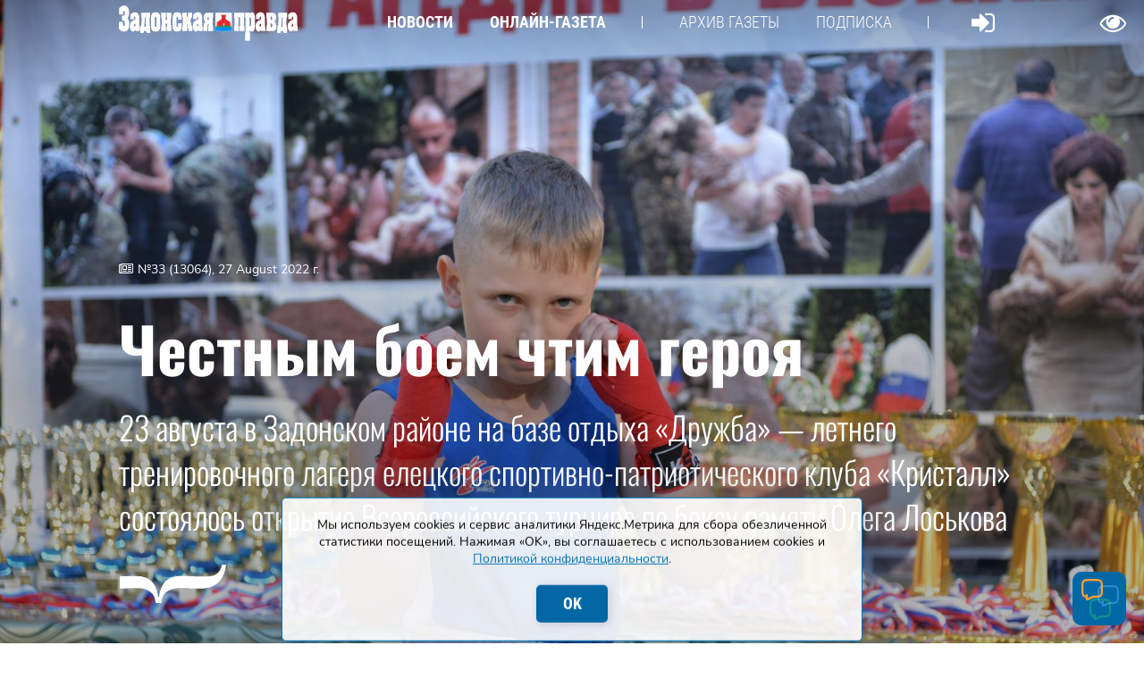

--- FILE ---
content_type: text/html; charset=UTF-8
request_url: https://zapravda.ru/newspaper/351/news/167
body_size: 14247
content:
<!DOCTYPE html>
<!--[if lt IE 7 ]>
<html class="ie ie6" lang="en"> <![endif]-->
<!--[if IE 7 ]>
<html class="ie ie7" lang="en"> <![endif]-->
<!--[if IE 8 ]>
<html class="ie ie8" lang="en"> <![endif]-->
<!--[if (gte IE 9)|!(IE)]><!-->
<html lang="ru"> <!--<![endif]-->
<head>
            <meta charset="utf-8"/>

    <meta property="og:title" content=""/>
    <meta property="og:site_name" content="zapravda"/>
    <meta property="og:url" content="https://zapravda.ru/newspaper/351/news/167"/>
    <meta property="og:description" content=""/>
    <meta property="og:image" content=""/>
    <link rel="dns-prefetch" href="https://an.yandex.ru/">
    <link rel="dns-prefetch" href="https://ads.adfox.ru/">
    <link rel="dns-prefetch" href="http://counter.yadro.ru/">
    <link rel="dns-prefetch" href="https://mc.yandex.ru/">
    <link rel="dns-prefetch" href="https://yastatic.net/">
    <link rel="dns-prefetch" href="http://mediametrics.ru/">
    <link rel="dns-prefetch" href="https://vk.com/">
    <link rel="dns-prefetch" href="https://ok.ru/">
    <link rel="dns-prefetch" href="https://graph.facebook.com/">
    <link rel="dns-prefetch" href="https://connect.ok.ru/">
    <link rel="dns-prefetch" href="https://st.yandexadexchange.net/">
    <link rel="preconnect" href="https://an.yandex.ru/" crossorigin>
    <link rel="preconnect" href="https://ads.adfox.ru/" crossorigin>
    <link rel="preconnect" href="http://counter.yadro.ru/" crossorigin>
    <link rel="preconnect" href="https://mc.yandex.ru/" crossorigin>
    <link rel="preconnect" href="https://yastatic.net/" crossorigin>
    <link rel="preconnect" href="http://mediametrics.ru/" crossorigin>
    <link rel="preconnect" href="https://vk.com/" crossorigin>
    <link rel="preconnect" href="https://graph.facebook.com/" crossorigin>
    <link rel="preconnect" href="https://connect.ok.ru/" crossorigin>
    <link rel="preconnect" href="https://connect.mail.ru/" crossorigin>
    <link rel="preconnect" href="https://st.yandexadexchange.net/" crossorigin>
    <meta property="article:published_time" content=""/>
    <meta property="article:tag" content=""/>
    <title></title>
    <meta name="description" content=""/>
    <meta name="_token" content="IN5DHwwpETUPBUmkYojThX7JLa9SXJpBYXLta8jq"/>
    <meta name="csrf-token" content="IN5DHwwpETUPBUmkYojThX7JLa9SXJpBYXLta8jq">
    <meta name="yandex-verification" content="d7e986d692fd2193" />
<meta name="yandex-verification" content="7d666966e79aac25" />
<!-- Yandex.Metrika counter -->
<script type="text/javascript" >
   (function(m,e,t,r,i,k,a){m[i]=m[i]||function(){(m[i].a=m[i].a||[]).push(arguments)};
   m[i].l=1*new Date();k=e.createElement(t),a=e.getElementsByTagName(t)[0],k.async=1,k.src=r,a.parentNode.insertBefore(k,a)})
   (window, document, "script", "https://mc.yandex.ru/metrika/tag.js", "ym");

   ym(56808592, "init", {
        clickmap:true,
        trackLinks:true,
        accurateTrackBounce:true,
        webvisor:true
   });
</script>
<noscript><div><img src="https://mc.yandex.ru/watch/56808592" style="position:absolute; left:-9999px;" alt="" /></div></noscript>
<!-- /Yandex.Metrika counter -->
<!-- Yandex.RTB -->
<script>window.yaContextCb=window.yaContextCb||[]</script>
<script src="https://yandex.ru/ads/system/context.js" async></script>
    <meta http-equiv="X-UA-Compatible" content="IE=edge"/>
    <meta name="viewport" content="width=device-width, initial-scale=1, maximum-scale=1"/>

    <link rel="apple-touch-icon" sizes="180x180" href="https://zapravda.ru/apple-touch-icon.png">
    <link rel="icon" type="image/png" sizes="32x32" href="https://zapravda.ru/favicon-32x32.png">
    <link rel="icon" type="image/png" sizes="16x16" href="https://zapravda.ru/favicon-16x16.png">
    <link rel="manifest" href="https://zapravda.ru/manifest.json">
    <link rel="mask-icon" href="https://zapravda.ru/safari-pinned-tab.svg" color="#5bbad5">

    <meta name="msapplication-TileColor" content="#0075bc">
    <meta name="theme-color" content="#0267a5">
    <meta name="msapplication-navbutton-color" content="#0267a5">
    <meta name="apple-mobile-web-app-status-bar-style" content="#0267a5">

        
        <link rel="stylesheet" href="/css/app.css?id=b03c9bbb3c9916779fd6"/>
                    <link rel="stylesheet" href="/css/prod.css?id=bec993d6931072ac5c09"/>
                <link rel="stylesheet" href="https://zapravda.ru/vendor/css/material-styles.css"/>
    <style>
        .pro_create {
            display: none;
        }

        .header-v22-menu {
            opacity: 0;
            overflow: hidden;
            animation: header-v22-menu-delay .4s 1;
            animation-fill-mode: forwards;
            animation-delay: .6s;
        }

        @keyframes  header-v22-menu-delay {
            from {
                opacity: 0
            }
            to {
                opacity: 1
            }
        }

        .header-v22-menu {
            position: fixed;
            top: 0;
            left: 0;
            height: 50px;
            width: 100%;
            margin-bottom: 0;
            z-index: 1070;
        }

        .header-v22-submenu {
            display: none !important;
        }

        @media (max-width: 767px) {
            .header-v22-menu {
                height: 60px;
            }
        }
    </style>
</head>
<body class="skin-zadonsk" style="padding-right: 0 !important;">
<div class="inTop"><span><p class="top"><i class="fa fa-arrow-up" aria-hidden="true"></i></p></span></div>



<div class="template-pro template-pro-1 template-pro-noadv">
    <div class="main">
        

        <div class="container-fluid">
            <div class="row">
                <section>
                    
                        
    <div class="header-v22-menu header-v22-menu-np fixed">
        <div class="container">
            <div class="row">
                <div class="col-xs-12">
                    <div class="header-v22-menu-container d-flex justify-content-between align-items-center">
                        <a href="/" class="header-logo visible">
                            <img class="logo-img" src="https://zapravda.ru/img/ZP-logo-slogan-small.svg"
                                 alt="Задонская правда">
                        </a>
                        <div
                            class="header-v22-menu-list d-none d-md-flex justify-content-between align-items-center flex-grow-1">
                            <a href="/"
                               class="menu-main menu-main-1 "><span>Главная</span></a>
                            <a href="/rubric/novosti"
                               class="menu-main "><span>Новости</span></a>
                            <a href="/newspaper"
                               class="menu-main "><span>Онлайн-газета</span></a>
                            <div class="divider d-none d-lg-block"></div>
                            
                            <a href="/newspaper/archive"
                               class="menu-additional menu-newspaper "><span>Архив газеты</span></a>
                            <a href="/newspaper/subscribe"
                               class="menu-additional menu-newspaper "><span>Подписка</span></a>
                            
                            <div class="dropdown">
                                <div class="menu-additional" data-toggle="dropdown" aria-haspopup="true"
                                     aria-expanded="true">
                                    Ещё <i class="fa fa-angle-down"></i>
                                </div>
                                <div class="dropdown-menu dropdown-newspaper">
                                    <a href="/newspaper/archive"
                                       class=""><span>Архив газеты</span></a>
                                    <a href="/newspaper/subscribe"
                                       class=""><span>Подписка</span></a>
                                </div>
                            </div>
                            <div class="divider flex-grow-1 flex-lg-grow-0"></div>
                        </div>
                        <div class="menu-other d-flex justify-content-between align-items-center">
                            <a href="https://zapravda.ru/search"
                               class="a-search d-flex d-md-none justify-content-center align-items-center"
                               title="Поиск по сайту">
                                <i class="fa fa-search" aria-hidden="true"></i>
                            </a>
                                                            <a href="/login"
                                   class="vhod d-none d-md-flex justify-content-center align-items-center">
                                    <i class="fa fa-sign-in" aria-hidden="true"></i>
                                </a>
                                                        <a href="https://zapravda.ru/special"
                               class="special-link d-none d-md-flex justify-content-center align-items-center"
                               title="Версия сайта для слабовидящих">
                                <i class="fa fa-eye" aria-hidden="true"></i>
                            </a>
                        </div>
                        <div class="menu-mobile d-flex d-md-none justify-content-between align-items-center">
                            <div class="nav-icon">
                                <div class="nav-icon-box">
                                    <span></span> <span></span> <span></span> <span></span>
                                </div>
                            </div>
                        </div>
                    </div>
                </div>
            </div>
        </div>
    </div>
    <div class="header-v22-submenu visible-xs"></div>

    
            <div class="np-cover np-cover-photo">
            <img src="/media/7/6/8/8/783a45986c619cc87c2c47d2cebbbb33/0INboWKXgJojUVt8FhRA7xFMCyva5gVTdVxkPxSi-thumb_1920.jpg"
                 alt="" class="np-cover-back-img parallax-bg rellax" data-rellax-speed="-8"  loading="lazy">
            <div class="np-cover-top-gradient"></div>
            <div class="np-cover-content">
                <div class="container">
                    <div>
                                                <a href="https://zapravda.ru/newspaper/351"
                           class="np-cover-number">
                            <i class="fa fa-newspaper-o" aria-hidden="true"></i>
                            <span>№33 (13064), 27 August 2022 г.</span>
                        </a>
                        <h1 class="np-cover-title">Честным боем чтим героя</h1>
                        <div class="np-cover-subtitle">
                            23 августа в Задонском районе на базе отдыха «Дружба» — летнего тренировочного лагеря елецкого спортивно-патриотического клуба «Кристалл» состоялось открытие Всероссийского турнира по боксу памяти Олега Лоськова
                        </div>
                        
                        <div class="read-more" data-anchor="#begin-article"></div>
                    </div>
                </div>
            </div>
        </div>
        

    <div class="pro-content pro-newspaper" id="begin-article">
        <div class="container container-top">
            <div class="row">
                <div class="col-content">
                    <div class="col-content-inside">
                        <div class="material-text">
                            
                                                            <div class="visible_text">
                                    <div class="material-styles">
                                        В соревнованиях принимают участие свыше двухсот юных спортсменов из Липецкой, Воронежской, Тамбовской, Рязанской, Курской, Астраханской областей, а также Луганской народной республики.На торжественном открытии выступили сенатор Российской Федерации, представитель от исполнительного органа государств...
                                    </div>
                                    <div class="gradient_lock"></div>
                                </div>
                                <div class="lock design-0621 d-flex" id="payBlock">
                                    <div
                                        class="lock-inside d-flex flex-column justify-content-center align-items-center">
                                        <div class="ribbon"></div>
                                        <span class="lock-label-2021"></span>
                                        <div class="block-1">
                                            <p class="lid">Дорогие друзья!</p>
                                            <p><strong>Поддержите</strong> интересную, честную, независимую
                                                журналистику!
                                                <strong>Оформите</strong> подписку на&nbsp;любой удобный для&nbsp;вас
                                                период.
                                                <strong>Получите</strong> доступ к&nbsp;лучшим журналистским материалам
                                                нашего издания.</p>
                                        </div>

                                        <div
                                            class="price-cards d-flex flex-row justify-content-center align-items-center flex-wrap flex-sm-nowrap">
                                                                                            <div class="price-card">
                                                    <a class="buylink show_method_pay"
                                                       data-summa="200"
                                                       data-period="3"
                                                       data-purpose="subscribe_on_material"
                                                       onclick="ym(49519732,'reachGoal','select_tarif_in_material_month_3')">
                                                        <div
                                                            class="action"></div>
                                                        <div
                                                            class="content d-flex flex-column justify-content-center align-items-center">
                                                            <div
                                                                class="period">3 месяца</div>
                                                            <div class="price">
                                                                        <span
                                                                            class="big_num">200</span>
                                                                <span class="big_rub">р.</span>
                                                            </div>
                                                        </div>
                                                        <div class="price-card-footer">Подписаться</div>
                                                    </a>
                                                </div>
                                            
                                                                                            <div class="price-card d-none d-md-block">
                                                    <a class="buylink show_method_pay"
                                                       data-summa="400"
                                                       data-period="6"
                                                       data-purpose="subscribe_on_material"
                                                       onclick="ym(49519732,'reachGoal','select_tarif_in_material_month_6')">
                                                        <div
                                                            class="action"></div>
                                                        <div
                                                            class="content d-flex flex-column justify-content-center align-items-center">
                                                            <div
                                                                class="period">6 месяцев</div>
                                                            <div class="price">
                                                                <span
                                                                    class="big_num">400</span>
                                                                <span class="big_rub">р.</span>
                                                            </div>
                                                        </div>
                                                        <div class="price-card-footer">Подписаться</div>
                                                    </a>
                                                </div>
                                            
                                                                                            <div class="price-card d-none d-md-block">
                                                    <a class="buylink show_method_pay"
                                                       data-summa="800"
                                                       data-period="12"
                                                       data-purpose="subscribe_on_material"
                                                       onclick="ym(49519732,'reachGoal','select_tarif_in_material_month_12')">
                                                        <div class="action"></div>
                                                        <div
                                                            class="content d-flex flex-column justify-content-center align-items-center">
                                                            <div class="period">1 год</div>
                                                            <div class="price">
                                                                <span class="big_num">800</span>
                                                                <span class="big_rub">р.</span>
                                                            </div>
                                                        </div>
                                                        <div class="price-card-footer">Подписаться</div>
                                                    </a>
                                                </div>
                                                                                        <div class="price-card price-card-all d-block d-md-none">
                                                <a href="https://zapravda.ru/newspaper/subscribe">
                                                    <div
                                                        class="content d-flex flex-column justify-content-center align-items-center">
                                                        Все тарифы на&nbsp;подписку
                                                    </div>
                                                </a>
                                            </div>
                                            
                                        </div>

                                        <div class="block-2">
                                            <p><strong>Спасибо за вашу поддержку.</strong></p>
                                        </div>
                                                                                    <a href="https://zapravda.ru/login"
                                               class="subscriber-link d-flex flex-column justify-content-center align-items-center">
                                                <span>Вы уже подписчик?
                                                <span class="link">Милости просим</span>
                                                </span>
                                            </a>
                                                                            </div>
                                </div>
                                                    </div>
                        
                        <div class="com-btn com-down w-100 mb-40">
                            <a class="comebt_butt pro-button" style="">Комментировать</a>
                            <a class="pokaz_all_com"><span>Читать все комментарии</span> (0)</a>
                        </div>

                        <div class="splide-container mb-40 slide-more-of-number">
                            <div class="splide-container-in">
                                <div class="splide-container-title">Все материалы номера</div>
                                <div class="material-row material-row-slide">
                                    <div class="splide" id="splide-1">
                                        <div class="container-row-scroll splide__track">
                                            <div class="container-row-scroll-in splide__list">
                                                                                                    <div class="splide__slide scroll-item item"
                                                         id="splide01-slide04" aria-hidden="false" tabindex="0">
                                                        <div class="item-content">
                                                            <a href="https://zapravda.ru/newspaper/351/news/171"
                                                               class="cover-img">
                                                                <img src="https://zapravda.ru/media/7/7/0/3/f478758c7e8e8ce2ff1b7db71c77ece8/pP1eNFiSSt1ZnSiLb3ZakeB1h2tv7ir6U9Spl3Rk-thumb_650.jpg"
                                                                     alt="Сильные верой" loading="lazy">
                                                                <div class="cover-title">
                                                                    <div
                                                                        class="cover-title-h2">Сильные верой</div>
                                                                </div>
                                                            </a>
                                                        </div>
                                                    </div>
                                                                                                    <div class="splide__slide scroll-item item"
                                                         id="splide01-slide04" aria-hidden="false" tabindex="0">
                                                        <div class="item-content">
                                                            <a href="https://zapravda.ru/newspaper/351/news/162"
                                                               class="cover-img">
                                                                <img src="https://zapravda.ru/media/7/6/6/2/e313bd554d860742f13c37e425b3eb29/5yVpBlSxkr3asGrasWIy7c24ZbatOgRZdEq4rV9L-thumb_650.jpg"
                                                                     alt="Приехали с бахчи полосатые «мячи»" loading="lazy">
                                                                <div class="cover-title">
                                                                    <div
                                                                        class="cover-title-h2">Приехали с бахчи полосатые «мячи»</div>
                                                                </div>
                                                            </a>
                                                        </div>
                                                    </div>
                                                                                                    <div class="splide__slide scroll-item item"
                                                         id="splide01-slide04" aria-hidden="false" tabindex="0">
                                                        <div class="item-content">
                                                            <a href="https://zapravda.ru/newspaper/351/news/170"
                                                               class="cover-img">
                                                                <img src="https://zapravda.ru/media/7/7/0/1/9d5c3e00ebf85d2db4a029a0346bd465/oUXDa1cOqkkzigQ2LSALGxId4eGRjboZpXTPCB82-thumb_650.jpg"
                                                                     alt="Под флагом единым" loading="lazy">
                                                                <div class="cover-title">
                                                                    <div
                                                                        class="cover-title-h2">Под флагом единым</div>
                                                                </div>
                                                            </a>
                                                        </div>
                                                    </div>
                                                                                                    <div class="splide__slide scroll-item item"
                                                         id="splide01-slide04" aria-hidden="false" tabindex="0">
                                                        <div class="item-content">
                                                            <a href="https://zapravda.ru/newspaper/351/news/169"
                                                               class="cover-img">
                                                                <img src="https://zapravda.ru/media/7/6/9/6/d5ccbd37762a99054bf84a796d62799c/lPvkFVv5RY1ltsBeiSaSuiWjuvcgR7wnmFnLKCFV-thumb_650.jpg"
                                                                     alt="В состоянии эффекта" loading="lazy">
                                                                <div class="cover-title">
                                                                    <div
                                                                        class="cover-title-h2">В состоянии эффекта</div>
                                                                </div>
                                                            </a>
                                                        </div>
                                                    </div>
                                                                                                    <div class="splide__slide scroll-item item"
                                                         id="splide01-slide04" aria-hidden="false" tabindex="0">
                                                        <div class="item-content">
                                                            <a href="https://zapravda.ru/newspaper/351/news/165"
                                                               class="cover-img">
                                                                <img src="https://zapravda.ru/media/7/6/8/5/ef602c54ef6f6f418a3d885b1aec13de/yt18ezQl8O0PnoXvYZfiJtL2SbHjlqQDoAI1dZxU-thumb_650.jpg"
                                                                     alt="Первоклассные воспоминания" loading="lazy">
                                                                <div class="cover-title">
                                                                    <div
                                                                        class="cover-title-h2">Первоклассные воспоминания</div>
                                                                </div>
                                                            </a>
                                                        </div>
                                                    </div>
                                                                                                    <div class="splide__slide scroll-item item"
                                                         id="splide01-slide04" aria-hidden="false" tabindex="0">
                                                        <div class="item-content">
                                                            <a href="https://zapravda.ru/newspaper/351/news/164"
                                                               class="cover-img">
                                                                <img src="https://zapravda.ru/media/7/6/7/6/16d736eeae73f7a67c16edc3ba9133a1/LS16RUHYJkXU45501NoOLN7qHTwf2zwhFOR6Vrlf-thumb_650.jpg"
                                                                     alt="Школьная хроника" loading="lazy">
                                                                <div class="cover-title">
                                                                    <div
                                                                        class="cover-title-h2">Школьная хроника</div>
                                                                </div>
                                                            </a>
                                                        </div>
                                                    </div>
                                                                                                    <div class="splide__slide scroll-item item"
                                                         id="splide01-slide04" aria-hidden="false" tabindex="0">
                                                        <div class="item-content">
                                                            <a href="https://zapravda.ru/newspaper/351/news/172"
                                                               class="cover-img">
                                                                <img src="https://zapravda.ru/media/7/7/0/5/60afb6922e6f74f0f464244c3a4bc81f/hTLcE1AOs5qHSWoEwUj5nuhu4RSGbotcyvEIRaec-thumb_650.jpg"
                                                                     alt="«Настоящий момент» Евгении Гуляевой" loading="lazy">
                                                                <div class="cover-title">
                                                                    <div
                                                                        class="cover-title-h2">«Настоящий момент» Евгении Гуляевой</div>
                                                                </div>
                                                            </a>
                                                        </div>
                                                    </div>
                                                                                                    <div class="splide__slide scroll-item item"
                                                         id="splide01-slide04" aria-hidden="false" tabindex="0">
                                                        <div class="item-content">
                                                            <a href="https://zapravda.ru/newspaper/351/news/163"
                                                               class="cover-img">
                                                                <img src="https://zapravda.ru/media/7/6/6/6/3b7c0ed44864ce67ae6ebf66a555cf05/K5fvfS6iKwWBzoIIJYn2TBn2a5PTEnyl6PsoNgiH-thumb_650.jpg"
                                                                     alt="Пришло письмо. Полоса писем" loading="lazy">
                                                                <div class="cover-title">
                                                                    <div
                                                                        class="cover-title-h2">Пришло письмо. Полоса писем</div>
                                                                </div>
                                                            </a>
                                                        </div>
                                                    </div>
                                                                                                    <div class="splide__slide scroll-item item"
                                                         id="splide01-slide04" aria-hidden="false" tabindex="0">
                                                        <div class="item-content">
                                                            <a href="https://zapravda.ru/newspaper/351/news/166"
                                                               class="cover-img">
                                                                <img src="https://zapravda.ru/media/7/6/8/6/475daea1b772851e0a53b48f781cfe51/lw2pIcrLhlb4ApI0dJoECAQai60q0hohAm1axaeg-thumb_650.jpg"
                                                                     alt="Мы гостям всегда рады" loading="lazy">
                                                                <div class="cover-title">
                                                                    <div
                                                                        class="cover-title-h2">Мы гостям всегда рады</div>
                                                                </div>
                                                            </a>
                                                        </div>
                                                    </div>
                                                                                                    <div class="splide__slide scroll-item item"
                                                         id="splide01-slide04" aria-hidden="false" tabindex="0">
                                                        <div class="item-content">
                                                            <a href="https://zapravda.ru/newspaper/351/news/168"
                                                               class="cover-img">
                                                                <img src="https://zapravda.ru/media/7/6/9/4/e8dc927c3de3858348864a3c7659128c/LGqHzwcKgUnLel7j2btfMlSFlFJsCMCU3dN6YOjW-thumb_650.jpg"
                                                                     alt="Репортаж о потехе футбольной в Древней Руси" loading="lazy">
                                                                <div class="cover-title">
                                                                    <div
                                                                        class="cover-title-h2">Репортаж о потехе футбольной в Древней Руси</div>
                                                                </div>
                                                            </a>
                                                        </div>
                                                    </div>
                                                                                            </div>
                                        </div>
                                    </div>
                                </div>
                            </div>
                        </div>

                        <div class="d-block w-100">
                            <div class="com-btn down_stat_wr ">
                                <div id="comment_template">
                                    <comment-view ref="commentview" :urlsend="{&quot;main_url&quot;:&quot;https:\/\/zapravda.ru\/news\/sendComment&quot;,&quot;otvet_url&quot;:&quot;https:\/\/zapravda.ru\/news\/sendOtvetComment&quot;,&quot;update_comment&quot;:&quot;https:\/\/zapravda.ru\/news\/updateComment&quot;}"
                                                  :comments="{&quot;material_comments&quot;:false}"
                                                  :count_comments="0"
                                                  :user="{&quot;status&quot;:&quot;0&quot;,&quot;photo&quot;:&quot;https:\/\/zapravda.ru\/img\/avatar_default.png&quot;,&quot;name&quot;:&quot;\u0413\u043e\u0441\u0442\u044c&quot;}"
                                                  :userbanned="{&quot;status&quot;:0}"
                                                  :material="167"
                                                  :commentactive="1"
                                                  :project="1">
                                    </comment-view>
                                </div>
                            </div>
                        </div>
                        <div class="splide-container mb-40">
                            <div class="splide-container-in">
                                <div class="splide-container-title">Интересно</div>
                                <div class="material-row material-row-slide">
                                    <div class="splide" id="splide-2">
                                        <div class="container-row-scroll splide__track">
                                            <div class="container-row-scroll-in splide__list">
                                                                                                    <div class="splide__slide scroll-item item"
                                                         id="splide01-slide113" aria-hidden="false"
                                                         tabindex="0">
                                                        <div class="item-content">
                                                            <a href="https://zapravda.ru/newspaper/346/news/113"
                                                               class="cover-img">
                                                                <img src="https://zapravda.ru/media/7/3/4/4/96aa990d6f3cc6e523448748c7809466/Y6j7dc5szCOPKrcakDypCrIG63jp0p4bV441KlQX-thumb_650.jpg"
                                                                     alt="Пчёлы, мёд и щурка" loading="lazy">
                                                                <div class="cover-title">
                                                                    <div
                                                                        class="cover-title-h2">Пчёлы, мёд и щурка</div>
                                                                </div>
                                                            </a>
                                                        </div>
                                                    </div>
                                                                                                    <div class="splide__slide scroll-item item"
                                                         id="splide01-slide4" aria-hidden="false"
                                                         tabindex="0">
                                                        <div class="item-content">
                                                            <a href="https://zapravda.ru/newspaper/182/news/4"
                                                               class="cover-img">
                                                                <img src="https://zapravda.ru/media/6/5/0/5/eeb0ca1254843f67ab89e41ccdbdf652/gxMnZzRZpRbBuHrgObXrPzOlvBmPbfRLCsyDemi3-thumb_650.jpg"
                                                                     alt="Победа одна на всех" loading="lazy">
                                                                <div class="cover-title">
                                                                    <div
                                                                        class="cover-title-h2">Победа одна на всех</div>
                                                                </div>
                                                            </a>
                                                        </div>
                                                    </div>
                                                                                                    <div class="splide__slide scroll-item item"
                                                         id="splide01-slide6" aria-hidden="false"
                                                         tabindex="0">
                                                        <div class="item-content">
                                                            <a href="https://zapravda.ru/newspaper/182/news/6"
                                                               class="cover-img">
                                                                <img src="https://zapravda.ru/vendor/img/nophoto.jpg"
                                                                     alt="Новости из сёл района" loading="lazy">
                                                                <div class="cover-title">
                                                                    <div
                                                                        class="cover-title-h2">Новости из сёл района</div>
                                                                </div>
                                                            </a>
                                                        </div>
                                                    </div>
                                                                                                    <div class="splide__slide scroll-item item"
                                                         id="splide01-slide10" aria-hidden="false"
                                                         tabindex="0">
                                                        <div class="item-content">
                                                            <a href="https://zapravda.ru/newspaper/335/news/10"
                                                               class="cover-img">
                                                                <img src="https://zapravda.ru/media/6/9/5/5/81c40d4ec7d6565b32ab6453e285376c/nxipdsBfniuUyBkGjvlvMXpKxLZyrF2DwN2APq6B-thumb_650.jpg"
                                                                     alt="Ваше огородие, госпожа картошка!" loading="lazy">
                                                                <div class="cover-title">
                                                                    <div
                                                                        class="cover-title-h2">Ваше огородие, госпожа картошка!</div>
                                                                </div>
                                                            </a>
                                                        </div>
                                                    </div>
                                                                                                    <div class="splide__slide scroll-item item"
                                                         id="splide01-slide11" aria-hidden="false"
                                                         tabindex="0">
                                                        <div class="item-content">
                                                            <a href="https://zapravda.ru/newspaper/335/news/11"
                                                               class="cover-img">
                                                                <img src="https://zapravda.ru/media/6/9/6/0/55582b719dcf66e478375e111e03261e/Y6SkAWdeBFTnipoMWJBizJTIgncF1uwWOfOiPci4-thumb_650.jpg"
                                                                     alt="Какая водица для купания годится?" loading="lazy">
                                                                <div class="cover-title">
                                                                    <div
                                                                        class="cover-title-h2">Какая водица для купания годится?</div>
                                                                </div>
                                                            </a>
                                                        </div>
                                                    </div>
                                                                                                    <div class="splide__slide scroll-item item"
                                                         id="splide01-slide35" aria-hidden="false"
                                                         tabindex="0">
                                                        <div class="item-content">
                                                            <a href="https://zapravda.ru/newspaper/335/news/35"
                                                               class="cover-img">
                                                                <img src="https://zapravda.ru/vendor/img/nophoto.jpg"
                                                                     alt="Это наша судьба - наша история" loading="lazy">
                                                                <div class="cover-title">
                                                                    <div
                                                                        class="cover-title-h2">Это наша судьба - наша история</div>
                                                                </div>
                                                            </a>
                                                        </div>
                                                    </div>
                                                                                                    <div class="splide__slide scroll-item item"
                                                         id="splide01-slide12" aria-hidden="false"
                                                         tabindex="0">
                                                        <div class="item-content">
                                                            <a href="https://zapravda.ru/newspaper/336/news/12"
                                                               class="cover-img">
                                                                <img src="https://zapravda.ru/media/7/0/6/5/aeee23b9d277a673f0395ffc570b4354/zIGLnZ0upSJszQsndj0A5IKv1e1IXYSmCE9QpxVw-thumb_650.jpg"
                                                                     alt="Под крыло двуглавого орла" loading="lazy">
                                                                <div class="cover-title">
                                                                    <div
                                                                        class="cover-title-h2">Под крыло двуглавого орла</div>
                                                                </div>
                                                            </a>
                                                        </div>
                                                    </div>
                                                                                                    <div class="splide__slide scroll-item item"
                                                         id="splide01-slide13" aria-hidden="false"
                                                         tabindex="0">
                                                        <div class="item-content">
                                                            <a href="https://zapravda.ru/newspaper/336/news/13"
                                                               class="cover-img">
                                                                <img src="https://zapravda.ru/media/7/0/6/6/ec9dc91744915eb3741752e4e6407128/Sag26LYqVo0ibDzEXFRFZrRc3PiQoiOXQfrxwmvE-thumb_650.jpg"
                                                                     alt="В администрации Задонского района произошло назначение" loading="lazy">
                                                                <div class="cover-title">
                                                                    <div
                                                                        class="cover-title-h2">В администрации Задонского района произошло назначение</div>
                                                                </div>
                                                            </a>
                                                        </div>
                                                    </div>
                                                                                                    <div class="splide__slide scroll-item item"
                                                         id="splide01-slide23" aria-hidden="false"
                                                         tabindex="0">
                                                        <div class="item-content">
                                                            <a href="https://zapravda.ru/newspaper/336/news/23"
                                                               class="cover-img">
                                                                <img src="https://zapravda.ru/vendor/img/nophoto.jpg"
                                                                     alt="Каникулы с Общественным Советом" loading="lazy">
                                                                <div class="cover-title">
                                                                    <div
                                                                        class="cover-title-h2">Каникулы с Общественным Советом</div>
                                                                </div>
                                                            </a>
                                                        </div>
                                                    </div>
                                                                                                    <div class="splide__slide scroll-item item"
                                                         id="splide01-slide14" aria-hidden="false"
                                                         tabindex="0">
                                                        <div class="item-content">
                                                            <a href="https://zapravda.ru/newspaper/336/news/14"
                                                               class="cover-img">
                                                                <img src="https://zapravda.ru/vendor/img/nophoto.jpg"
                                                                     alt="Новости одной строкой" loading="lazy">
                                                                <div class="cover-title">
                                                                    <div
                                                                        class="cover-title-h2">Новости одной строкой</div>
                                                                </div>
                                                            </a>
                                                        </div>
                                                    </div>
                                                                                            </div>
                                        </div>
                                    </div>
                                </div>
                            </div>
                        </div>
                    </div>
                </div>

                <div class="col-right col-right-1">
                    <div class="pro-block">
                        <div class="height-100">
                            <div class="pro-block-article sticky-90">
                                <div class="pro-block-content mb-0">
                                    <div class="read-more-np-block mb-40">
                                        <a href="https://zapravda.ru/newspaper/351"
                                           class="read-more-head">Другие материалы этого&nbsp;номера</a>
                                        <div class="read-more-np">
                                                                                            <a href="https://zapravda.ru/newspaper/351/news/171"
                                                   class="d-flex">
                                                    <img src="https://zapravda.ru/media/7/7/0/3/f478758c7e8e8ce2ff1b7db71c77ece8/pP1eNFiSSt1ZnSiLb3ZakeB1h2tv7ir6U9Spl3Rk-thumb_290.jpg"
                                                         alt="Сильные верой"
                                                         data-object-fit="cover" loading="lazy">
                                                    <span
                                                        class="read-more-np-title">Сильные верой</span>
                                                </a>
                                                                                            <a href="https://zapravda.ru/newspaper/351/news/162"
                                                   class="d-flex">
                                                    <img src="https://zapravda.ru/media/7/6/6/2/e313bd554d860742f13c37e425b3eb29/5yVpBlSxkr3asGrasWIy7c24ZbatOgRZdEq4rV9L-thumb_290.jpg"
                                                         alt="Приехали с бахчи полосатые «мячи»"
                                                         data-object-fit="cover" loading="lazy">
                                                    <span
                                                        class="read-more-np-title">Приехали с бахчи полосатые «мячи»</span>
                                                </a>
                                                                                            <a href="https://zapravda.ru/newspaper/351/news/170"
                                                   class="d-flex">
                                                    <img src="https://zapravda.ru/media/7/7/0/1/9d5c3e00ebf85d2db4a029a0346bd465/oUXDa1cOqkkzigQ2LSALGxId4eGRjboZpXTPCB82-thumb_290.jpg"
                                                         alt="Под флагом единым"
                                                         data-object-fit="cover" loading="lazy">
                                                    <span
                                                        class="read-more-np-title">Под флагом единым</span>
                                                </a>
                                                                                            <a href="https://zapravda.ru/newspaper/351/news/169"
                                                   class="d-flex">
                                                    <img src="https://zapravda.ru/media/7/6/9/6/d5ccbd37762a99054bf84a796d62799c/lPvkFVv5RY1ltsBeiSaSuiWjuvcgR7wnmFnLKCFV-thumb_290.jpg"
                                                         alt="В состоянии эффекта"
                                                         data-object-fit="cover" loading="lazy">
                                                    <span
                                                        class="read-more-np-title">В состоянии эффекта</span>
                                                </a>
                                                                                            <a href="https://zapravda.ru/newspaper/351/news/165"
                                                   class="d-flex">
                                                    <img src="https://zapravda.ru/media/7/6/8/5/ef602c54ef6f6f418a3d885b1aec13de/yt18ezQl8O0PnoXvYZfiJtL2SbHjlqQDoAI1dZxU-thumb_290.jpg"
                                                         alt="Первоклассные воспоминания"
                                                         data-object-fit="cover" loading="lazy">
                                                    <span
                                                        class="read-more-np-title">Первоклассные воспоминания</span>
                                                </a>
                                                                                            <a href="https://zapravda.ru/newspaper/351/news/164"
                                                   class="d-flex">
                                                    <img src="https://zapravda.ru/media/7/6/7/6/16d736eeae73f7a67c16edc3ba9133a1/LS16RUHYJkXU45501NoOLN7qHTwf2zwhFOR6Vrlf-thumb_290.jpg"
                                                         alt="Школьная хроника"
                                                         data-object-fit="cover" loading="lazy">
                                                    <span
                                                        class="read-more-np-title">Школьная хроника</span>
                                                </a>
                                                                                            <a href="https://zapravda.ru/newspaper/351/news/172"
                                                   class="d-flex">
                                                    <img src="https://zapravda.ru/media/7/7/0/5/60afb6922e6f74f0f464244c3a4bc81f/hTLcE1AOs5qHSWoEwUj5nuhu4RSGbotcyvEIRaec-thumb_290.jpg"
                                                         alt="«Настоящий момент» Евгении Гуляевой"
                                                         data-object-fit="cover" loading="lazy">
                                                    <span
                                                        class="read-more-np-title">«Настоящий момент» Евгении Гуляевой</span>
                                                </a>
                                                                                            <a href="https://zapravda.ru/newspaper/351/news/163"
                                                   class="d-flex">
                                                    <img src="https://zapravda.ru/media/7/6/6/6/3b7c0ed44864ce67ae6ebf66a555cf05/K5fvfS6iKwWBzoIIJYn2TBn2a5PTEnyl6PsoNgiH-thumb_290.jpg"
                                                         alt="Пришло письмо. Полоса писем"
                                                         data-object-fit="cover" loading="lazy">
                                                    <span
                                                        class="read-more-np-title">Пришло письмо. Полоса писем</span>
                                                </a>
                                                                                            <a href="https://zapravda.ru/newspaper/351/news/166"
                                                   class="d-flex">
                                                    <img src="https://zapravda.ru/media/7/6/8/6/475daea1b772851e0a53b48f781cfe51/lw2pIcrLhlb4ApI0dJoECAQai60q0hohAm1axaeg-thumb_290.jpg"
                                                         alt="Мы гостям всегда рады"
                                                         data-object-fit="cover" loading="lazy">
                                                    <span
                                                        class="read-more-np-title">Мы гостям всегда рады</span>
                                                </a>
                                                                                            <a href="https://zapravda.ru/newspaper/351/news/168"
                                                   class="d-flex">
                                                    <img src="https://zapravda.ru/media/7/6/9/4/e8dc927c3de3858348864a3c7659128c/LGqHzwcKgUnLel7j2btfMlSFlFJsCMCU3dN6YOjW-thumb_290.jpg"
                                                         alt="Репортаж о потехе футбольной в Древней Руси"
                                                         data-object-fit="cover" loading="lazy">
                                                    <span
                                                        class="read-more-np-title">Репортаж о потехе футбольной в Древней Руси</span>
                                                </a>
                                                                                    </div>
                                    </div>
                                </div>
                            </div>
                        </div>

                    </div>
                </div>

            </div>
        </div>
    </div>
                </section>
            </div>
        </div>
        
        
        
    </div>
        <footer>
        <div class="container">
            <div class="row">
                <div class="col-xs-12">
                    <div class="footer-top">
                        <img class="pro-logo" src="/media/9/4/6/8/ZP-logo-slogan/ZP-logo-slogan.svg" alt="">
                        <div class="social-media hidden-xs">
                            <p class="header-top-row-p">Мы в соцсетях:</p>
                            <noindex>
                                <div class="social-media-buttons d-flex">
                                    <a href="https://vk.com/zadonskpravda" rel="nofollow noreferrer"
                                       target="_blank" class="soc-button soc-in-menu-vk"></a>
                                    <a href="https://ok.ru/zadonskayapravda" rel="nofollow noreferrer"
                                       target="_blank" class="soc-button soc-in-menu-ok"></a>
                                    <a href="https://t.me/zadonskpravda"
                                       rel="nofollow noreferrer" target="_blank"
                                       class="soc-button soc-in-menu-telegram"></a>
                                    
                                    
                                    
                                    
                                    
                                    
                                </div>
                            </noindex>
                        </div>
                    </div>
                    <div class="footer-content">
                        <div class="copyright">&copy; Все права защищены «Задонская правда»,
                            <span>2026.</span><br>
                            Любые материалы, размещенные на&nbsp;сайте «Задонская правда» сотрудниками редакции,
                            нештатными
                            авторами и&nbsp;читателями, являются объектами авторского права. Права редакции «Задонская
                            правда»
                            на&nbsp;указанные материалы охраняются законодательством о&nbsp;правах на&nbsp;результаты
                            интеллектуальной деятельности. Полное или частичное использование материалов,
                            размещенных на&nbsp;сайте «Задонская правда», допускается только с&nbsp;письменного согласия
                            редакции
                            с&nbsp;указанием ссылки на&nbsp;источник. Все вопросы можно задать по&nbsp;адресу
                            <a href="mailto:gazeta.zapr@yandex.ru" rel="nofollow">gazeta.zapr@yandex.ru</a>.
                        </div>
                        <ul class="footer-text">
                            <li>
                                <span>Адрес редакции:</span> 399200, Липецкая область, Задонский район, г.&nbsp;Задонск,
                                ул.&nbsp;Крупской,&nbsp;д.&nbsp;60.
                            </li>
                            <li><span>Главный редактор:</span> Елена Александровна Юрова</li>
                            <li><span>Телефоны:</span> гл.&nbsp;редактора —
                                <a>+7&nbsp;(47471)&nbsp;2&#8209;16&#8209;02</a>,
                            </li>
                            <li>зам.&nbsp;гл.&nbsp;редактора — <a>+7&nbsp;(47471)&nbsp;2&#8209;17&#8209;03</a>,</li>
                            <li>отдела&nbsp;писем — <a>+7&nbsp;(47471)&nbsp;2&#8209;11&#8209;95</a>.</li>
                            <li><span>Отдел рекламы и&nbsp;объявлений:</span><br>
                                тел. <a>+7&nbsp;(47471)&nbsp;2&#8209;43&#8209;88</a>, эл.&nbsp;почта - <a
                                        href="mailto:buh.gzp@yandex.ru"
                                        rel="nofollow">buh.gzp@yandex.ru</a>
                            </li>
                            <li><span>Эл.&nbsp;почта:</span> <a href="mailto:gazeta.zapr@yandex.ru"
                                                                rel="nofollow">gazeta.zapr@yandex.ru</a></li>
                            <div class="footer-nav">
                                <a href="/rules" target="_blank">Правила общения</a>
                                <a href="/policy" target="_blank">Политика конфиденциальности</a>
                                <a href="/agreement" target="_blank">Пользовательское соглашение</a>
                            </div>
                            <div class="social-media visible-xs">
                                <noindex>
                                    <div class="social-media-buttons d-flex">
                                        <a href="https://vk.com/zadonskpravda" rel="nofollow noreferrer"
                                           target="_blank" class="soc-button soc-in-menu-vk"></a>
                                        <a href="https://ok.ru/zadonskayapravda" rel="nofollow noreferrer"
                                           target="_blank" class="soc-button soc-in-menu-ok"></a>
                                        <a href="https://t.me/zadonskpravda"
                                           rel="nofollow noreferrer" target="_blank"
                                           class="soc-button soc-in-menu-telegram"></a>
                                        
                                        
                                        
                                        
                                        
                                        
                                    </div>
                                </noindex>
                            </div>
                        </ul>
                    </div>
                    <noindex>
                        <div class="weather-logo">
                            <p>Данные погоды предоставляются сервисом</p>
                            <a href="https://www.accuweather.com/ru/ru/zadonsk/289088/weather-forecast/289088"
                               target="_blank" rel="nofollow">
                                <img src="https://zapravda.ru/img/accuweather.svg"> </a>
                        </div>
                    </noindex>
                    <noindex>
                        <div class="dev">
                            <a rel="nofollow" href="https://moe-online.ru/webcenter" target="_blank">Разработка сайта:
                                <br class="visible-lg visible-md">Центр интернет-проектов «МОЁ!»</a>
                        </div>
                    </noindex>
                </div>
            </div>
        </div>
    </footer>
</div>

<div id="pro-popup" class="modal fade">
    <div class="modal-dialog">
        <div class="modal-content d-flex flex-column">
            <div class="modal-body flex-grow-1">
                <div class="top-line-extended d-flex justify-content-between align-items-center w-100">
                    <div class="weather">
                        <p class="header-top-row-p">Погода в Задонске</p>
                        <img src="https://zapravda.ru/img/weather_icon/22.svg"
                             alt="Погода в Задонске">
                        <span class="temp">-6.8&deg;C</span>
                    </div>
                    <div class="vhod_mob d-flex flex-column justify-content-center align-items-end">
                        <p>Личный кабинет</p>
                                                    <a href="/login" class="vhod d-flex justify-content-center align-items-center">
                                <i class="fa fa-sign-in" aria-hidden="true"></i>
                            </a>
                                            </div>
                </div>
                <ul class="modal-level-1">
                    <li><a href="/" class="menu-main"><span>Главная</span></a></li>
                    <li>
                        <a href="/rubric/novosti" class="menu-main"><span>Новости</span></a>
                        <div class="menu_down"><i class="fa fa-angle-down" aria-hidden="true"></i></div>
                        <ul class="modal-level-2">
                                                            <li>
                                    <a href="https://zapravda.ru/rubric/novosti/obrazovanie">Образование</a>
                                </li>
                                                            <li>
                                    <a href="https://zapravda.ru/rubric/novosti/sport">Спорт</a>
                                </li>
                                                            <li>
                                    <a href="https://zapravda.ru/rubric/novosti/ekonomika">Экономика</a>
                                </li>
                                                            <li>
                                    <a href="https://zapravda.ru/rubric/novosti/obshchestvo">Общество</a>
                                </li>
                                                            <li>
                                    <a href="https://zapravda.ru/rubric/novosti/federalnye-novosti">Федеральные новости</a>
                                </li>
                                                            <li>
                                    <a href="https://zapravda.ru/rubric/novosti/proisshestviya">Происшествия</a>
                                </li>
                                                            <li>
                                    <a href="https://zapravda.ru/rubric/novosti/medicina-i-zdorove">Медицина и здоровье</a>
                                </li>
                                                            <li>
                                    <a href="https://zapravda.ru/rubric/novosti/pravoslavie">Православие</a>
                                </li>
                                                            <li>
                                    <a href="https://zapravda.ru/rubric/novosti/oficialno">Официально</a>
                                </li>
                                                            <li>
                                    <a href="https://zapravda.ru/rubric/novosti/moya-istoriya">Моя история</a>
                                </li>
                                                            <li>
                                    <a href="https://zapravda.ru/rubric/novosti/svo">СВО</a>
                                </li>
                                                            <li>
                                    <a href="https://zapravda.ru/rubric/novosti/kriminal">Криминал</a>
                                </li>
                                                    </ul>
                    </li>

                    <li>
                        <a href="/newspaper" class="menu-main"><span>Онлайн-газета</span></a>
                        <div class="menu_down"><i class="fa fa-angle-down" aria-hidden="true"></i></div>
                        <ul class="modal-level-2">
                            <li><a href="/newspaper/archive"
                                   class="menu-additional menu-newspaper"><span>Архив номеров</span></a></li>
                            
                        </ul>
                    </li>

                    <li><a href="/newspaper/subscribe" class="menu-additional menu-sub"><span>Подписка на газету</span></a></li>

                    <li><a href="/rubric/nashe-tv" class="menu-additional"><span>Наше ТВ</span></a></li>
                    <li><a href="/rubric/specproekt" class="menu-additional"><span>Спецпроект</span></a></li>
                    <li><a href="/rubric/novosti-regiona" class="menu-additional"><span>Новости региона</span></a></li>

                    
                </ul>
            </div>
            <div class="modal-footer top-line-extended d-flex justify-content-between align-items-end w-100">
                <div class="social-media d-flex flex-column flex-grow-1">
                    <p class="header-top-row-p">Мы в соцсетях:</p>
                    <noindex>
                        <div class="social-media-buttons d-flex align-items-center">
                            <a href="https://vk.com/zadonskpravda" rel="nofollow noreferrer"
                               target="_blank" class="soc-button soc-in-menu-vk"></a>
                            <a href="https://ok.ru/zadonskayapravda" rel="nofollow noreferrer"
                               target="_blank" class="soc-button soc-in-menu-ok"></a>
                            <a href="https://t.me/zadonskpravda"
                               rel="nofollow noreferrer" target="_blank"
                               class="soc-button soc-in-menu-telegram"></a>
                        </div>
                    </noindex>
                </div>
                <a href="https://zapravda.ru/special" class="special-link">
                    <i class="fa fa-eye" aria-hidden="true"></i>
                </a>
            </div>
        </div>
    </div>
</div>

<button class="feedback-button hidden-xs">
    <img src="https://zapravda.ru/img/mes-mail-icon.svg" class="mes-icon mes-mail" alt="">
    <img src="https://zapravda.ru/img/mes-whatsapp-icon.svg" class="mes-icon mes-whatsapp no-active" alt="">
    <img src="https://zapravda.ru/img/mes-telegram-icon.svg" class="mes-icon mes-telegram no-active" alt="">
    <div class="feedback-send-btn">
        <span>Написать редакции:</span>
        <div class="d-flex">
            <a class="pro-button button-mail">Эл. почта</a>
            <a href="https://wa.me/79803553560" class="pro-button button-watsapp">WhatsApp</a>
            <a href="https://t.me/zapravda_info" class="pro-button button-telegram">Telegram</a>
        </div>
    </div>
</button>


<div id="feedback-form" class="modal fade feedback-form">
    <div class="modal-dialog vue-code">
        <feedback-form></feedback-form>
        
        
        
        
        
        
        
        
        
        
        
        
        
        
        
        
        
        
        
        
        
        
        
        
        
        
        
        
        
        
        
        
        
        
        
        
        
        
        
        
        
        
        
        
        
        
        
        
        
        
        
        
        
        
        
        
        
        
        
        
        
        
        
        
        
        
        
        
        
        
        
        
        
        
        
        
        
        
        
        
        
        
        
        
        
        
        
        
        
        
        
        
        
        
        
    </div>
</div>

<div class="feedback-panel feedback-send-btn" style="display: none">
    <div class="d-flex d-md-none align-items-center">
        <span>Написать редакции:</span>
        <div class="d-flex">
            <a class="pro-button button-mail">Эл. почта</a>
            <a href="https://wa.me/79803553560" class="pro-button button-watsapp">WhatsApp</a>
            <a href="https://t.me/zapravda_info" class="pro-button button-telegram">Telegram</a>
        </div>
    </div>
</div>

<div class="cookie-container">
    <div class="cookie-plate">
        <div>
            Мы используем cookies и сервис аналитики Яндекс.Метрика для сбора обезличенной статистики посещений. Нажимая «OK»,
            вы соглашаетесь с использованием cookies и <a href="/policy" target="blank">Политикой конфиденциальности</a>.
        </div>
        <button class="cookie_btn all_button pro-button">OK</button>
    </div>
</div>

    <div class="container">
        <div class="advert-block">
            <!-- Yandex.RTB R-A-11760575-1 -->
<script>
window.yaContextCb.push(() => {
    Ya.Context.AdvManager.render({
        "blockId": "R-A-11760575-1",
        "type": "floorAd",
        "platform": "touch"
    })
})
</script>
        </div>
    </div>
</body>
        <script src="/js/app.js?id=283d6a79881b647f58e6"></script>
    
    <script src="https://zapravda.ru/vendor/js/front/classie/classie.js"></script>
    <script src="https://zapravda.ru/vendor/js/front/device.js"></script>
    <script src="https://zapravda.ru/vendor/js/front/script.js"></script>
    <script src="https://zapravda.ru/vendor/js/front/stickyfill.min.js"></script>
    <script src="https://zapravda.ru/vendor/js/front/splide.min.js"></script>
    <script>
        let showCookieBanner = Cookies.get('show_cookie_banner');

        setTimeout(function () {
            if (showCookieBanner === undefined) {
                $('.cookie-container').addClass('show');
            }
        }, 4000);

        $('.cookie_btn').click(function (e) {
            Cookies.set('show_cookie_banner', true, {expires: 360});
            $('.cookie-container').removeClass('show');
        });
        $(document).ready(function () {
            $(".site__top").click(function () {
                $("#pro-popup").fadeToggle(200)
            });
            $("#pro-popup .close").click(function () {
                $("#pro-popup").fadeToggle(200)
            });
        });
        var purl = '';
        var ptitle = '';
        var text = '';
        var pimg = '';

        function updateSnippet() {
            purl = $('meta[property="og:url"]').attr('content');
            ptitle = $('meta[property="og:title"]').attr('content');
            text = $('meta[property="og:description"]').attr('content');
            pimg = $('meta[property="og:image"]').attr('content');
        }

        Shared = {
            vkontakte: function () {
                updateSnippet();
                url = 'http://vk.com/share.php?';
                url += 'url=' + encodeURIComponent(purl);
                url += '&title=' + encodeURIComponent(ptitle);
                url += '&description=' + encodeURIComponent(text);
                url += '&image=' + encodeURIComponent(pimg);
                url += '&noparse=true';
                Shared.popup(url);
            },
            odnoklassniki: function () {
                updateSnippet();
                url = 'https://connect.ok.ru/offer';
                url += '?url=' + encodeURIComponent(purl);
                url += '&title=' + encodeURIComponent(ptitle);
                url += '&imageUrl=' + encodeURIComponent(pimg);
                Shared.popup(url);
            },
            facebook: function () {
                updateSnippet();
                url = 'http://www.facebook.com/sharer.php?s=100';
                url += '&p[title]=' + encodeURIComponent(ptitle);
                url += '&p[summary]=' + encodeURIComponent(text);
                url += '&p[url]=' + encodeURIComponent(purl);
                url += '&p[images][0]=' + encodeURIComponent(pimg);
                Shared.popup(url);
            },
            twitter: function () {
                updateSnippet();
                url = 'http://twitter.com/share?';
                url += 'text=' + encodeURIComponent(ptitle);
                url += '&url=' + encodeURIComponent(purl);
                url += '&counturl=' + encodeURIComponent(purl);
                Shared.popup(url);
            },
            telegram: function () {
                updateSnippet();
                url = 'https://telegram.me/share/url?';
                url += 'text=' + encodeURIComponent(ptitle);
                url += '&url=' + encodeURIComponent(purl);
                Shared.popup(url);
            },
            viber: function () {
                updateSnippet();
                url = 'viber://forward?';
                url += 'text=' + encodeURIComponent(ptitle);
                url += '%20' + encodeURIComponent(purl);
                Shared.popup(url);
            },
            pochta: function () {
                updateSnippet();
                url = 'mailto:?Subject\x3d' + encodeURIComponent(ptitle) + '\x26body\x3d' + encodeURIComponent(purl) + '%0A';
                Shared.popup(url);
            },
            popup: function (url) {
                window.open(url, '', 'toolbar=0,status=0,width=626,height=436');
            }
        };
    </script>
    <script>
        $('[data-href]').click(function () {
            var link = document.createElement("a");
            link.target = '_blank';
            link.href = $(this).attr('data-href');
            link.click();
        });

        if (device.mobile()) {
            let vh = window.innerHeight * 0.01;
            document.documentElement.style.setProperty('--vh', `${vh}px`);
        }

        /*document.addEventListener("DOMContentLoaded", function (event) {
            window.onresize = function () {
                resize_info();
            };
        });
        function resize_info() {
            let vh = window.innerHeight * 0.01;
            document.documentElement.style.setProperty('--vh', `${vh}px`);
        }*/
    </script>
    

            <script>
            $('body').addClass('np-cover-photo-has');
        </script>
        
    <script>
        //if ($(window).width() > 768) {
        //var rellax = new Rellax('.rellax');
        //}

        $('.material-styles div.image_in img, .material-styles div.queen-photo-v img, .material-styles div.queen-photo-g img, .material-styles p img, .material-styles figure > img').each(function () {
            $(this).wrap('<a href="' + $(this).attr('src') + '" data-fancybox />')
        });
        $('.queen-photo-v img').each(function () {
            $(this).wrap('<a href="' + $(this).attr('src') + '" data-fancybox />')
        });
        $('.queen-photo-g img').each(function () {
            $(this).wrap('<a href="' + $(this).attr('src') + '" data-fancybox />')
        });
        $(document).ready(function () {
            $(".comebt_butt").on("click", function (event) {
                event.preventDefault();
                var top = $('#formSendComment').offset().top - 100;
                $('body,html').animate({scrollTop: top}, 1500);
            });
        });
        $(document).on('click', '.show_method_pay', function () {
            $.ajax({
                data: {
                    summa: $(this).data('summa'),
                    period: $(this).data('period'),
                    purpose_of_payment: $(this).data('purpose'),
                    newsnumber_id: '',
                    _method: 'POST'
                },
                dataType: 'json',
                headers: {
                    'X-CSRF-TOKEN': $('meta[name=_token]').attr('content')
                },
                type: 'POST',
                url: 'https://zapravda.ru/newspaper/subscribe/create_select_method',
                success: function (response) {
                    location.href = response.url;
                },
                error: function (response) {
                }
            });
        });
        $('body').addClass('newspaper');
        $('.template-pro').addClass('newspaper-article');
        const comment_template = new Vue({
            el: '#comment_template'
        });
        $('.pokaz_all_com').click(function () {
            comment_template.$refs.commentview.showAllComment();
        });
    </script>
    <script>
        new Splide('#splide-1', {
            type: 'loop',
            //autoplay: true,
            //interval: 5000,
            speed: 800,
            perPage: 3,
            perMove: 1,
            autoWidth: true,
            gap: 15,
            drag: true,
            //easing: 'ease-in-out',
            pagination: false,
            //flickPower: 500,
            breakpoints: {
                1023: {
                    speed: 400,
                },
            }
        }).mount();
    </script>
    <script>
        new Splide('#splide-2', {
            type: 'loop',
            //autoplay: true,
            //interval: 5000,
            speed: 800,
            perPage: 3,
            perMove: 1,
            autoWidth: true,
            gap: 15,
            drag: true,
            //easing: 'ease-in-out',
            pagination: false,
            //flickPower: 500,
            breakpoints: {
                1023: {
                    speed: 400,
                },
            }
        }).mount();
    </script>
</html>


--- FILE ---
content_type: text/css
request_url: https://zapravda.ru/css/prod.css?id=bec993d6931072ac5c09
body_size: 71062
content:
article,aside,details,figcaption,figure,footer,header,hgroup,main,menu,nav,section,summary{display:block;width:100%}.row{display:-ms-flexbox;display:flex;-ms-flex-wrap:wrap;flex-wrap:wrap;margin-right:-15px;margin-left:-15px}.col{-ms-flex-preferred-size:0;flex-basis:0;-ms-flex-positive:1;flex-grow:1;max-width:100%}.col-12{position:relative;-ms-flex:0 0 100%;flex:0 0 100%;max-width:100%;padding-right:15px;padding-left:15px}.d-none{display:none!important}.d-inline{display:inline!important}.d-inline-block{display:inline-block!important}.d-block{display:block!important}.d-table{display:table!important}.d-table-row{display:table-row!important}.d-table-cell{display:table-cell!important}.d-flex{display:-ms-flexbox!important;display:flex!important}.d-inline-flex{display:-ms-inline-flexbox!important;display:inline-flex!important}@media (min-width:576px){.d-sm-none{display:none!important}.d-sm-inline{display:inline!important}.d-sm-inline-block{display:inline-block!important}.d-sm-block{display:block!important}.d-sm-table{display:table!important}.d-sm-table-row{display:table-row!important}.d-sm-table-cell{display:table-cell!important}.d-sm-flex{display:-ms-flexbox!important;display:flex!important}.d-sm-inline-flex{display:-ms-inline-flexbox!important;display:inline-flex!important}}@media (min-width:768px){.d-md-none{display:none!important}.d-md-inline{display:inline!important}.d-md-inline-block{display:inline-block!important}.d-md-block{display:block!important}.d-md-table{display:table!important}.d-md-table-row{display:table-row!important}.d-md-table-cell{display:table-cell!important}.d-md-flex{display:-ms-flexbox!important;display:flex!important}.d-md-inline-flex{display:-ms-inline-flexbox!important;display:inline-flex!important}}@media (min-width:992px){.d-lg-none{display:none!important}.d-lg-inline{display:inline!important}.d-lg-inline-block{display:inline-block!important}.d-lg-block{display:block!important}.d-lg-table{display:table!important}.d-lg-table-row{display:table-row!important}.d-lg-table-cell{display:table-cell!important}.d-lg-flex{display:-ms-flexbox!important;display:flex!important}.d-lg-inline-flex{display:-ms-inline-flexbox!important;display:inline-flex!important}}@media (min-width:1200px){.d-xl-none{display:none!important}.d-xl-inline{display:inline!important}.d-xl-inline-block{display:inline-block!important}.d-xl-block{display:block!important}.d-xl-table{display:table!important}.d-xl-table-row{display:table-row!important}.d-xl-table-cell{display:table-cell!important}.d-xl-flex{display:-ms-flexbox!important;display:flex!important}.d-xl-inline-flex{display:-ms-inline-flexbox!important;display:inline-flex!important}}.flex-row{-ms-flex-direction:row!important;flex-direction:row!important}.flex-column{-ms-flex-direction:column!important;flex-direction:column!important}.flex-row-reverse{-ms-flex-direction:row-reverse!important;flex-direction:row-reverse!important}.flex-column-reverse{-ms-flex-direction:column-reverse!important;flex-direction:column-reverse!important}.flex-wrap{-ms-flex-wrap:wrap!important;flex-wrap:wrap!important}.flex-nowrap{-ms-flex-wrap:nowrap!important;flex-wrap:nowrap!important}.flex-wrap-reverse{-ms-flex-wrap:wrap-reverse!important;flex-wrap:wrap-reverse!important}.flex-fill{-ms-flex:1 1 auto!important;flex:1 1 auto!important}.flex-grow-0{-ms-flex-positive:0!important;flex-grow:0!important}.flex-grow-1{-ms-flex-positive:1!important;flex-grow:1!important}.flex-shrink-0{-ms-flex-negative:0!important;flex-shrink:0!important}.flex-shrink-1{-ms-flex-negative:1!important;flex-shrink:1!important}.justify-content-start{-ms-flex-pack:start!important;justify-content:flex-start!important}.justify-content-end{-ms-flex-pack:end!important;justify-content:flex-end!important}.justify-content-center{-ms-flex-pack:center!important;justify-content:center!important}.justify-content-between{-ms-flex-pack:justify!important;justify-content:space-between!important}.justify-content-around{-ms-flex-pack:distribute!important;justify-content:space-around!important}.align-items-start{-ms-flex-align:start!important;align-items:flex-start!important}.align-items-end{-ms-flex-align:end!important;align-items:flex-end!important}.align-items-center{-ms-flex-align:center!important;align-items:center!important}.align-items-baseline{-ms-flex-align:baseline!important;align-items:baseline!important}.align-items-stretch{-ms-flex-align:stretch!important;align-items:stretch!important}.align-content-start{-ms-flex-line-pack:start!important;align-content:flex-start!important}.align-content-end{-ms-flex-line-pack:end!important;align-content:flex-end!important}.align-content-center{-ms-flex-line-pack:center!important;align-content:center!important}.align-content-between{-ms-flex-line-pack:justify!important;align-content:space-between!important}.align-content-around{-ms-flex-line-pack:distribute!important;align-content:space-around!important}.align-content-stretch{-ms-flex-line-pack:stretch!important;align-content:stretch!important}.align-self-auto{-ms-flex-item-align:auto!important;align-self:auto!important}.align-self-start{-ms-flex-item-align:start!important;align-self:flex-start!important}.align-self-end{-ms-flex-item-align:end!important;align-self:flex-end!important}.align-self-center{-ms-flex-item-align:center!important;align-self:center!important}.align-self-baseline{-ms-flex-item-align:baseline!important;align-self:baseline!important}.align-self-stretch{-ms-flex-item-align:stretch!important;align-self:stretch!important}@media (min-width:576px){.flex-sm-row{-ms-flex-direction:row!important;flex-direction:row!important}.flex-sm-column{-ms-flex-direction:column!important;flex-direction:column!important}.flex-sm-row-reverse{-ms-flex-direction:row-reverse!important;flex-direction:row-reverse!important}.flex-sm-column-reverse{-ms-flex-direction:column-reverse!important;flex-direction:column-reverse!important}.flex-sm-wrap{-ms-flex-wrap:wrap!important;flex-wrap:wrap!important}.flex-sm-nowrap{-ms-flex-wrap:nowrap!important;flex-wrap:nowrap!important}.flex-sm-wrap-reverse{-ms-flex-wrap:wrap-reverse!important;flex-wrap:wrap-reverse!important}.flex-sm-fill{-ms-flex:1 1 auto!important;flex:1 1 auto!important}.flex-sm-grow-0{-ms-flex-positive:0!important;flex-grow:0!important}.flex-sm-grow-1{-ms-flex-positive:1!important;flex-grow:1!important}.flex-sm-shrink-0{-ms-flex-negative:0!important;flex-shrink:0!important}.flex-sm-shrink-1{-ms-flex-negative:1!important;flex-shrink:1!important}.justify-content-sm-start{-ms-flex-pack:start!important;justify-content:flex-start!important}.justify-content-sm-end{-ms-flex-pack:end!important;justify-content:flex-end!important}.justify-content-sm-center{-ms-flex-pack:center!important;justify-content:center!important}.justify-content-sm-between{-ms-flex-pack:justify!important;justify-content:space-between!important}.justify-content-sm-around{-ms-flex-pack:distribute!important;justify-content:space-around!important}.align-items-sm-start{-ms-flex-align:start!important;align-items:flex-start!important}.align-items-sm-end{-ms-flex-align:end!important;align-items:flex-end!important}.align-items-sm-center{-ms-flex-align:center!important;align-items:center!important}.align-items-sm-baseline{-ms-flex-align:baseline!important;align-items:baseline!important}.align-items-sm-stretch{-ms-flex-align:stretch!important;align-items:stretch!important}.align-content-sm-start{-ms-flex-line-pack:start!important;align-content:flex-start!important}.align-content-sm-end{-ms-flex-line-pack:end!important;align-content:flex-end!important}.align-content-sm-center{-ms-flex-line-pack:center!important;align-content:center!important}.align-content-sm-between{-ms-flex-line-pack:justify!important;align-content:space-between!important}.align-content-sm-around{-ms-flex-line-pack:distribute!important;align-content:space-around!important}.align-content-sm-stretch{-ms-flex-line-pack:stretch!important;align-content:stretch!important}.align-self-sm-auto{-ms-flex-item-align:auto!important;align-self:auto!important}.align-self-sm-start{-ms-flex-item-align:start!important;align-self:flex-start!important}.align-self-sm-end{-ms-flex-item-align:end!important;align-self:flex-end!important}.align-self-sm-center{-ms-flex-item-align:center!important;align-self:center!important}.align-self-sm-baseline{-ms-flex-item-align:baseline!important;align-self:baseline!important}.align-self-sm-stretch{-ms-flex-item-align:stretch!important;align-self:stretch!important}}@media (min-width:768px){.flex-md-row{-ms-flex-direction:row!important;flex-direction:row!important}.flex-md-column{-ms-flex-direction:column!important;flex-direction:column!important}.flex-md-row-reverse{-ms-flex-direction:row-reverse!important;flex-direction:row-reverse!important}.flex-md-column-reverse{-ms-flex-direction:column-reverse!important;flex-direction:column-reverse!important}.flex-md-wrap{-ms-flex-wrap:wrap!important;flex-wrap:wrap!important}.flex-md-nowrap{-ms-flex-wrap:nowrap!important;flex-wrap:nowrap!important}.flex-md-wrap-reverse{-ms-flex-wrap:wrap-reverse!important;flex-wrap:wrap-reverse!important}.flex-md-fill{-ms-flex:1 1 auto!important;flex:1 1 auto!important}.flex-md-grow-0{-ms-flex-positive:0!important;flex-grow:0!important}.flex-md-grow-1{-ms-flex-positive:1!important;flex-grow:1!important}.flex-md-shrink-0{-ms-flex-negative:0!important;flex-shrink:0!important}.flex-md-shrink-1{-ms-flex-negative:1!important;flex-shrink:1!important}.justify-content-md-start{-ms-flex-pack:start!important;justify-content:flex-start!important}.justify-content-md-end{-ms-flex-pack:end!important;justify-content:flex-end!important}.justify-content-md-center{-ms-flex-pack:center!important;justify-content:center!important}.justify-content-md-between{-ms-flex-pack:justify!important;justify-content:space-between!important}.justify-content-md-around{-ms-flex-pack:distribute!important;justify-content:space-around!important}.align-items-md-start{-ms-flex-align:start!important;align-items:flex-start!important}.align-items-md-end{-ms-flex-align:end!important;align-items:flex-end!important}.align-items-md-center{-ms-flex-align:center!important;align-items:center!important}.align-items-md-baseline{-ms-flex-align:baseline!important;align-items:baseline!important}.align-items-md-stretch{-ms-flex-align:stretch!important;align-items:stretch!important}.align-content-md-start{-ms-flex-line-pack:start!important;align-content:flex-start!important}.align-content-md-end{-ms-flex-line-pack:end!important;align-content:flex-end!important}.align-content-md-center{-ms-flex-line-pack:center!important;align-content:center!important}.align-content-md-between{-ms-flex-line-pack:justify!important;align-content:space-between!important}.align-content-md-around{-ms-flex-line-pack:distribute!important;align-content:space-around!important}.align-content-md-stretch{-ms-flex-line-pack:stretch!important;align-content:stretch!important}.align-self-md-auto{-ms-flex-item-align:auto!important;align-self:auto!important}.align-self-md-start{-ms-flex-item-align:start!important;align-self:flex-start!important}.align-self-md-end{-ms-flex-item-align:end!important;align-self:flex-end!important}.align-self-md-center{-ms-flex-item-align:center!important;align-self:center!important}.align-self-md-baseline{-ms-flex-item-align:baseline!important;align-self:baseline!important}.align-self-md-stretch{-ms-flex-item-align:stretch!important;align-self:stretch!important}}@media (min-width:992px){.flex-lg-row{-ms-flex-direction:row!important;flex-direction:row!important}.flex-lg-column{-ms-flex-direction:column!important;flex-direction:column!important}.flex-lg-row-reverse{-ms-flex-direction:row-reverse!important;flex-direction:row-reverse!important}.flex-lg-column-reverse{-ms-flex-direction:column-reverse!important;flex-direction:column-reverse!important}.flex-lg-wrap{-ms-flex-wrap:wrap!important;flex-wrap:wrap!important}.flex-lg-nowrap{-ms-flex-wrap:nowrap!important;flex-wrap:nowrap!important}.flex-lg-wrap-reverse{-ms-flex-wrap:wrap-reverse!important;flex-wrap:wrap-reverse!important}.flex-lg-fill{-ms-flex:1 1 auto!important;flex:1 1 auto!important}.flex-lg-grow-0{-ms-flex-positive:0!important;flex-grow:0!important}.flex-lg-grow-1{-ms-flex-positive:1!important;flex-grow:1!important}.flex-lg-shrink-0{-ms-flex-negative:0!important;flex-shrink:0!important}.flex-lg-shrink-1{-ms-flex-negative:1!important;flex-shrink:1!important}.justify-content-lg-start{-ms-flex-pack:start!important;justify-content:flex-start!important}.justify-content-lg-end{-ms-flex-pack:end!important;justify-content:flex-end!important}.justify-content-lg-center{-ms-flex-pack:center!important;justify-content:center!important}.justify-content-lg-between{-ms-flex-pack:justify!important;justify-content:space-between!important}.justify-content-lg-around{-ms-flex-pack:distribute!important;justify-content:space-around!important}.align-items-lg-start{-ms-flex-align:start!important;align-items:flex-start!important}.align-items-lg-end{-ms-flex-align:end!important;align-items:flex-end!important}.align-items-lg-center{-ms-flex-align:center!important;align-items:center!important}.align-items-lg-baseline{-ms-flex-align:baseline!important;align-items:baseline!important}.align-items-lg-stretch{-ms-flex-align:stretch!important;align-items:stretch!important}.align-content-lg-start{-ms-flex-line-pack:start!important;align-content:flex-start!important}.align-content-lg-end{-ms-flex-line-pack:end!important;align-content:flex-end!important}.align-content-lg-center{-ms-flex-line-pack:center!important;align-content:center!important}.align-content-lg-between{-ms-flex-line-pack:justify!important;align-content:space-between!important}.align-content-lg-around{-ms-flex-line-pack:distribute!important;align-content:space-around!important}.align-content-lg-stretch{-ms-flex-line-pack:stretch!important;align-content:stretch!important}.align-self-lg-auto{-ms-flex-item-align:auto!important;align-self:auto!important}.align-self-lg-start{-ms-flex-item-align:start!important;align-self:flex-start!important}.align-self-lg-end{-ms-flex-item-align:end!important;align-self:flex-end!important}.align-self-lg-center{-ms-flex-item-align:center!important;align-self:center!important}.align-self-lg-baseline{-ms-flex-item-align:baseline!important;align-self:baseline!important}.align-self-lg-stretch{-ms-flex-item-align:stretch!important;align-self:stretch!important}}@media (min-width:1200px){.flex-xl-row{-ms-flex-direction:row!important;flex-direction:row!important}.flex-xl-column{-ms-flex-direction:column!important;flex-direction:column!important}.flex-xl-row-reverse{-ms-flex-direction:row-reverse!important;flex-direction:row-reverse!important}.flex-xl-column-reverse{-ms-flex-direction:column-reverse!important;flex-direction:column-reverse!important}.flex-xl-wrap{-ms-flex-wrap:wrap!important;flex-wrap:wrap!important}.flex-xl-nowrap{-ms-flex-wrap:nowrap!important;flex-wrap:nowrap!important}.flex-xl-wrap-reverse{-ms-flex-wrap:wrap-reverse!important;flex-wrap:wrap-reverse!important}.flex-xl-fill{-ms-flex:1 1 auto!important;flex:1 1 auto!important}.flex-xl-grow-0{-ms-flex-positive:0!important;flex-grow:0!important}.flex-xl-grow-1{-ms-flex-positive:1!important;flex-grow:1!important}.flex-xl-shrink-0{-ms-flex-negative:0!important;flex-shrink:0!important}.flex-xl-shrink-1{-ms-flex-negative:1!important;flex-shrink:1!important}.justify-content-xl-start{-ms-flex-pack:start!important;justify-content:flex-start!important}.justify-content-xl-end{-ms-flex-pack:end!important;justify-content:flex-end!important}.justify-content-xl-center{-ms-flex-pack:center!important;justify-content:center!important}.justify-content-xl-between{-ms-flex-pack:justify!important;justify-content:space-between!important}.justify-content-xl-around{-ms-flex-pack:distribute!important;justify-content:space-around!important}.align-items-xl-start{-ms-flex-align:start!important;align-items:flex-start!important}.align-items-xl-end{-ms-flex-align:end!important;align-items:flex-end!important}.align-items-xl-center{-ms-flex-align:center!important;align-items:center!important}.align-items-xl-baseline{-ms-flex-align:baseline!important;align-items:baseline!important}.align-items-xl-stretch{-ms-flex-align:stretch!important;align-items:stretch!important}.align-content-xl-start{-ms-flex-line-pack:start!important;align-content:flex-start!important}.align-content-xl-end{-ms-flex-line-pack:end!important;align-content:flex-end!important}.align-content-xl-center{-ms-flex-line-pack:center!important;align-content:center!important}.align-content-xl-between{-ms-flex-line-pack:justify!important;align-content:space-between!important}.align-content-xl-around{-ms-flex-line-pack:distribute!important;align-content:space-around!important}.align-content-xl-stretch{-ms-flex-line-pack:stretch!important;align-content:stretch!important}.align-self-xl-auto{-ms-flex-item-align:auto!important;align-self:auto!important}.align-self-xl-start{-ms-flex-item-align:start!important;align-self:flex-start!important}.align-self-xl-end{-ms-flex-item-align:end!important;align-self:flex-end!important}.align-self-xl-center{-ms-flex-item-align:center!important;align-self:center!important}.align-self-xl-baseline{-ms-flex-item-align:baseline!important;align-self:baseline!important}.align-self-xl-stretch{-ms-flex-item-align:stretch!important;align-self:stretch!important}}.w-100{width:100%!important}.h-100{height:100%!important}.order-1{-ms-flex-order:1;order:1}.order-2{-ms-flex-order:2;order:2}.order-3{-ms-flex-order:3;order:3}.ml-0,.mx-0{margin-left:0!important}.mb-0,.my-0{margin-bottom:0!important}.mr-0,.mx-0{margin-right:0!important}.mt-0,.my-0{margin-top:0!important}.pl-0,.px-0{padding-left:0!important}.pb-0,.py-0{padding-bottom:0!important}.pr-0,.px-0{padding-right:0!important}.pt-0,.py-0{padding-top:0!important}.ml-1,.mx-1{margin-left:.25rem!important}.mb-1,.my-1{margin-bottom:.25rem!important}.mr-1,.mx-1{margin-right:.25rem!important}.mt-1,.my-1{margin-top:.25rem!important}.pl-1,.px-1{padding-left:.25rem!important}.pb-1,.py-1{padding-bottom:.25rem!important}.pr-1,.px-1{padding-right:.25rem!important}.pt-1,.py-1{padding-top:.25rem!important}.ml-2,.mx-2{margin-left:.5rem!important}.mb-2,.my-2{margin-bottom:.5rem!important}.mr-2,.mx-2{margin-right:.5rem!important}.mt-2,.my-2{margin-top:.5rem!important}.pl-2,.px-2{padding-left:.5rem!important}.pb-2,.py-2{padding-bottom:.5rem!important}.pr-2,.px-2{padding-right:.5rem!important}.pt-2,.py-2{padding-top:.5rem!important}.ml-3,.mx-3{margin-left:1rem!important}.mb-3,.my-3{margin-bottom:1rem!important}.mr-3,.mx-3{margin-right:1rem!important}.mt-3,.my-3{margin-top:1rem!important}.pl-3,.px-3{padding-left:1rem!important}.pb-3,.py-3{padding-bottom:1rem!important}.pr-3,.px-3{padding-right:1rem!important}.pt-3,.py-3{padding-top:1rem!important}.ml-4,.mx-4{margin-left:1.5rem!important}.mb-4,.my-4{margin-bottom:1.5rem!important}.mr-4,.mx-4{margin-right:1.5rem!important}.mt-4,.my-4{margin-top:1.5rem!important}.pl-4,.px-4{padding-left:1.5rem!important}.pb-4,.py-4{padding-bottom:1.5rem!important}.pr-4,.px-4{padding-right:1.5rem!important}.pt-4,.py-4{padding-top:1.5rem!important}.ml-5,.mx-5{margin-left:3rem!important}.mb-5,.my-5{margin-bottom:3rem!important}.mr-5,.mx-5{margin-right:3rem!important}.mt-5,.my-5{margin-top:3rem!important}.pl-5,.px-5{padding-left:3rem!important}.pb-5,.py-5{padding-bottom:3rem!important}.pr-5,.px-5{padding-right:3rem!important}.pt-5,.py-5{padding-top:3rem!important}.bg-light{background-color:#f8f9fa!important}.border{border:1px solid #dee2e6!important}.font-weight-bold{font-weight:700!important}/*! normalize.css v8.0.1 | MIT License | github.com/necolas/normalize.css */html{line-height:1.15;-webkit-text-size-adjust:100%}body{margin:0}main{display:block}h1{font-size:2em;margin:.67em 0}hr{box-sizing:content-box;height:0;overflow:visible}pre{font-family:monospace,monospace;font-size:1em}a{background-color:transparent}abbr[title]{border-bottom:none;text-decoration:underline;text-decoration:underline dotted}b,strong{font-weight:700;font-weight:800}code,kbd,samp{font-family:monospace,monospace;font-size:1em}small{font-size:80%}sub,sup{font-size:75%;line-height:0;position:relative;vertical-align:baseline}sub{bottom:-.25em}sup{top:-.5em}img{border-style:none}button,input,optgroup,select,textarea{font-family:inherit;font-size:100%;line-height:1.15;margin:0}button,input{overflow:visible}button,select{text-transform:none}[type=button],[type=reset],[type=submit],button{-webkit-appearance:button}[type=button]::-moz-focus-inner,[type=reset]::-moz-focus-inner,[type=submit]::-moz-focus-inner,button::-moz-focus-inner{border-style:none;padding:0}[type=button]:-moz-focusring,[type=reset]:-moz-focusring,[type=submit]:-moz-focusring,button:-moz-focusring{outline:1px dotted ButtonText}input::-webkit-inner-spin-button,input::-webkit-outer-spin-button{-webkit-appearance:none;margin:0}input[type=number]{-moz-appearance:textfield}fieldset{padding:.35em .75em .625em}legend{box-sizing:border-box;color:inherit;display:table;max-width:100%;padding:0;white-space:normal}progress{vertical-align:baseline}textarea{overflow:auto}[type=checkbox],[type=radio]{box-sizing:border-box;padding:0}[type=number]::-webkit-inner-spin-button,[type=number]::-webkit-outer-spin-button{height:auto}[type=search]{-webkit-appearance:textfield;outline-offset:-2px}[type=search]::-webkit-search-decoration{-webkit-appearance:none}::-webkit-file-upload-button{-webkit-appearance:button;font:inherit}details{display:block}summary{display:list-item}template{display:none}[hidden]{display:none}*{box-sizing:border-box}.inTop,.inTop p.down,.inTop p.top{width:50px;height:50px}.inTop p i,.inTop p.down,.inTop p.top{line-height:50px}.inTop{position:fixed;right:25px;bottom:100px;opacity:1;cursor:pointer;display:none;z-index:1060}.inTop:hover{opacity:1;z-index:15000}.inTop p.down,.inTop p.top{background-color:rgba(0,0,0,.1);color:#fff;display:block;font-size:30px;text-align:center;border-radius:50%;-webkit-transition:all .1s ease;transition:all .1s ease;z-index:200}.inTop p.down:hover,.inTop p.top:hover{background-color:rgba(0,0,0,.2)}@media (max-width:767px){.inTop,.inTop p.down,.inTop p.top{width:40px;height:40px}.inTop p i,.inTop p.down,.inTop p.top{line-height:40px}.inTop{right:20px;bottom:70px}.inTop p.down,.inTop p.top{font-size:24px}}*{box-sizing:border-box}body,p{font-size:14px;word-wrap:break-word}body{min-width:320px;line-height:1.4;font-weight:400;overflow-x:hidden;-webkit-font-smoothing:subpixel-antialiased!important;-moz-backface-visibility:hidden;-ms-backface-visibility:hidden}dir,menu,p,ul{display:block;-webkit-margin-before:0;-webkit-margin-after:0;-webkit-margin-start:0;-webkit-margin-end:0;margin:0}a,a:active,a:focus,a:hover{text-decoration:none;outline:0}a{transition:all .1s ease;cursor:pointer!important}#pro-popup a{transition:none}a,ins{text-decoration:none}dir,menu,p,ul{display:block;-webkit-margin-before:0;-webkit-margin-after:0;-webkit-margin-start:0;-webkit-margin-end:0;margin:0}dir,menu,ul{list-style-type:disc;-webkit-padding-start:0;padding:0}ul>li{list-style:none}.material-styles table,.pro-content .stat_centr_wr table{width:100%;border-collapse:collapse}.material-styles td,.material-styles td p,.material-styles th,.material-styles th p,.pro-content .stat_centr_wr td,.pro-content .stat_centr_wr td p,.pro-content .stat_centr_wr th,.pro-content .stat_centr_wr th p{font-size:14px;line-height:1.2;word-wrap:break-word;vertical-align:middle;text-align:center}.material-styles td,.material-styles th,.pro-content .stat_centr_wr td,.pro-content .stat_centr_wr th{padding:5px}.material-styles td p,.material-styles th p,.pro-content .stat_centr_wr td p,.pro-content .stat_centr_wr th p{padding:0}.material-styles td:first-child,.material-styles td:first-child p,.material-styles th:first-child,.material-styles th:first-child p,.pro-content .stat_centr_wr td:first-child,.pro-content .stat_centr_wr td:first-child p,.pro-content .stat_centr_wr th:first-child,.pro-content .stat_centr_wr th:first-child p{text-align:left}h1,h2,h3,h4,h5,h6{-webkit-margin-before:0;-webkit-margin-after:0;-webkit-margin-start:0;-webkit-margin-end:0;font-weight:400;margin:0}input,label,textarea{outline:0!important}button,html input[type=button],input[type=reset],input[type=submit]{outline:0;border:none}.sticky-90{position:-webkit-sticky;position:sticky;top:90px}.sticky-40{position:-webkit-sticky;position:sticky;top:40px}.col-varial{float:left;position:relative;min-height:1px;margin:0 5px 10px;display:block;width:calc(20% - 10px);overflow:hidden}.col-varial:before{content:"";display:block;padding-top:100%}.col-varial a{outline:0}.box_in_com{background-color:rgba(0,0,0,.15);position:absolute;top:0;left:0;bottom:0;right:0;overflow:hidden}.box_in_com img{width:100%;height:100%;object-fit:cover;object-position:center;margin:0;-webkit-transition:all 1.5s ease;transition:all 1.5s ease}@media (max-width:1023px){.col-varial{width:calc(20% - 10px)}}@media (max-width:639px){.col-varial{width:calc(33.33% - 10px)}}@media (max-width:479px){.col-varial{width:calc(50% - 10px)}}.tooltip{z-index:20000}.tooltip-inner{background-color:#000!important}.tooltip.top .tooltip-arrow{border-top-color:#000!important}.tooltip.bottom .tooltip-arrow{border-bottom-color:#000!important}.tooltip.left .tooltip-arrow{border-left-color:#000!important}.tooltip.right .tooltip-arrow{border-right-color:#000!important}.no-active{pointer-events:none;opacity:.4!important}.font_os{font-style:normal}.com_nam{font-size:20px;text-transform:uppercase}.com_nam .count{font-weight:400}.head_com_block{display:inline-block;width:100%;margin-top:50px}.com_nam1{font-size:20px;line-height:27px;text-transform:uppercase;background-color:transparent;padding:0;margin:0 0 5px;font-weight:700;float:left}.pravila1{float:right;line-height:29px}.pravila1 a{font-size:13px;font-weight:700;text-decoration:underline}.pl_rubrika{display:inline-block;position:absolute;line-height:20px;font-weight:300;bottom:0;left:0;margin:0;cursor:pointer}.plitka_img{display:inline-block;position:relative;background-size:cover;background-position:center;background-repeat:no-repeat}.site__top .menu{display:inline-block;vertical-align:top;position:absolute;right:0;top:0;width:100%;height:100%}.site__top .menu a{vertical-align:top;text-decoration:none;line-height:20px;font-size:16px;display:block;width:100%;height:100%;position:absolute;top:0;right:0;color:#fff}#nav-icon3{display:inline-block;width:27px;height:20px;position:relative;-webkit-transform:rotate(0);-moz-transform:rotate(0);-o-transform:rotate(0);transform:rotate(0);-webkit-transition:.5s ease-in-out;-moz-transition:.5s ease-in-out;-o-transition:.5s ease-in-out;transition:.5s ease-in-out;cursor:pointer;top:34px;left:15px}#nav-icon3 span{display:block;position:absolute;height:3px;width:100%;border-radius:4px;opacity:1;left:0;background:#fff;-webkit-transform:rotate(0);-moz-transform:rotate(0);-o-transform:rotate(0);transform:rotate(0);-webkit-transition:.25s ease-in-out;-moz-transition:.25s ease-in-out;-o-transition:.25s ease-in-out;transition:.25s ease-in-out}#nav-icon3 span:nth-child(1){top:2px}#nav-icon3 span:nth-child(2),#nav-icon3 span:nth-child(3){top:10px}#nav-icon3 span:nth-child(4){top:18px}#del_user_bookmark,#more_share,#no_user_bookmark,#no_user_like,#read_com,#yes_user_bookmark,.down_line_nn .empty_com,.hint-moe,.no_user_bookmark1,.no_user_bookmark2,.no_user_bookmark3,.no_user_claim,.no_user_like,.now_views{display:none;position:absolute;top:45px;z-index:990;background:#fff7d5;padding:3px 7px;border:1px solid #8c9fac;-webkit-box-shadow:3px 3px 8px 0 rgba(0,0,0,.2);box-shadow:3px 3px 8px 0 rgba(0,0,0,.2);font-size:14px;font-family:'Roboto Condensed',sans-serif}@media only screen and (min-width:480px){.comment_mob_lite .no_user_bookmark3{bottom:72px;left:15px;top:auto}}.comment_mob_lite .note-editor .btn-default,.no_mod_nn .note-editor .btn-default,.note-popover button{width:41px!important;height:41px;border-radius:0;margin-left:2px;margin-right:2px;margin-top:2px;margin-bottom:2px}.com_otvet .note-editor .btn-default{width:40px!important;height:30px!important;line-height:1.1!important}.comment_mob_lite .panel-heading.note-toolbar>.btn-group .btn-group{margin-left:0!important}.comment_mob_lite .note-editor.note-frame{border:1px solid transparent}.comment_mob_lite .panel-heading.note-toolbar>.btn-group,.no_mod_nn .panel-heading.note-toolbar>.btn-group{margin:0}.comment_mob_lite .panel-heading.note-toolbar,.no_mod_nn .panel-heading.note-toolbar{padding:0}.comment_mob_lite .panel,.no_mod_nn .panel{border-radius:0;margin-bottom:0}.comment_mob_lite .note-editor .panel-heading,.no_mod_nn .note-editor .panel-heading{border-top-left-radius:0;border-top-right-radius:0;background-color:#fff}.comment_mob_lite .note-editor.note-frame .note-statusbar,.no_mod_nn .note-editor.note-frame .note-statusbar{background-color:rgba(136,136,136,.13);border-bottom-right-radius:0;border-bottom-left-radius:0;display:none}.note-editor.note-airframe .note-editing-area .note-editable,.note-editor.note-frame .note-editing-area .note-editable{background-color:#fff;color:#000;padding:10px;overflow:auto;word-wrap:break-word}.note-editor.note-frame .note-editing-area .note-editable p{margin-bottom:10px}.note-editor.note-frame .note-status-output{display:none}.comment_mob_lite.btn-default{background-color:#fff!important;color:#444!important;border-color:#ddd!important;font-size:inherit!important;text-transform:inherit!important;font-family:inherit!important}.coment_text_container blockquote,.note-btn-group blockquote,.note-editable blockquote{margin:10px 0 10px 10px;padding:5px 5px 5px 10px;font-size:14px;font-style:italic}@media (min-width:500px) and (max-width:767px){.col-xxs{width:50%;position:relative;min-height:1px;padding-right:15px;padding-left:15px;float:left}.col-xxs-12{width:100%}.col-xxs-11{width:calc(11 * 100% / 12)}.col-xxs-10{width:calc(10 * 100% / 12)}.col-xxs-9{width:calc(9 * 100% / 12)}.col-xxs-8{width:calc(8 * 100% / 12)}.col-xxs-7{width:calc(7 * 100% / 12)}.col-xxs-6{width:50%}.col-xxs-5{width:calc(5 * 100% / 12)}.col-xxs-4{width:calc(4 * 100% / 12)}.col-xxs-3{width:25%}.col-xxs-2{width:calc(2 * 100% / 12)}.col-xxs-1{width:calc(100% / 12)}}body.pro-plus-page{padding:0;margin:0;width:100%;height:100%}.pro-plus-main-back{position:fixed;background:#a10000;background:linear-gradient(140deg,#a10000 0,#d00 50%,#a10000 100%);width:100%;height:100%;margin:0;padding:0}.pro-plus-main{color:#fff;width:100%;height:100%;margin:0;padding:0}.pro-plus-main>section{width:100%;height:100%;margin:20px 0;overflow-y:auto;display:flex;flex-direction:column;justify-content:center;align-items:center}.pro-plus-main>section>div{position:relative;width:280px;margin:90px auto 50px;padding:15px 15px 0;border-radius:20px;background-color:rgba(0,0,0,.1);border:3px solid #ff5b4d}.pro-plus-main-logo{width:246px;margin-bottom:50px;position:absolute;top:-68px;left:15px}.pro-plus-main a{display:block;width:100%;margin:15px auto;padding:10px;background:#fff;border-radius:5px;border:2px solid #fff;transform:scale(1);-webkit-transition:.1s;transition:.1s;-webkit-box-shadow:5px 5px 10px 0 rgba(0,0,0,.2);box-shadow:5px 5px 10px 0 rgba(0,0,0,.2)}.pro-plus-main a.moe{background:#4c9ce2;padding:10px 80px}.pro-plus-main a.moe-plus{background:#d00}.pro-plus-main a:hover{transform:scale(1.05)}.pro-plus-main a img{width:100%}body{scroll-behavior:smooth;padding:0}.h1,.h2,.h3,.h4,.h5,.h6,h1,h2,h3,h4,h5,h6{font-family:inherit;font-weight:700;line-height:1.1}#menu_wr-1 .menu_top .nav_wr ul>li,#nav_memu_wr .btn,.bottom-cover-content .lid,.com-down,.container-row-box .anons-pro-forum .pro-forum-author span,.container-row-box .anons-pro-forum .pro-forum-content .plitka_text span,.container-row-box-also .item_text,.feedback-form .pro-button,.feedback-panel .pro-button,.font_os,.menu_top .btn-group .dropdown-menu,.newspaper-article .header-v22-menu .menu-other a,.pro-block-comment .pro-com-author span,.pro-block-content-add>a,.pro-content #plus-search .btn,.pro-content .main-photo input,.pro-content .stat_centr_wr blockquote,.pro-content .stat_centr_wr ol li::before,.pro-content .stat_centr_wr p,.skin-zadonsk .number-card .pro-button,.template-pro.mobile_header .nav_list li a,a,body,html{font-family:'Nunito Sans',sans-serif}#menu_wr-1 .menu_top .nav_wr ul>li>a,.comets_block_wr .comets_block .coment_text .otvet_coment,.comets_block_wr .comets_block .coment_text_down .otvet_coment,.container-row-box-also h2,.container-rubric .main-rubric,.plitka_text,.plitka_text p,.pokaz_all_com,.pro-article .stat_centr_wr .subtitle_article,.pro-article .stat_centr_wr .subtitle_article p,.pro-article .stat_centr_wr .title_article,.pro-article .stat_centr_wr .title_article p,.pro-block-content-add h3,.pro-block-content-add h3 a,.pro-button,.pro-content #comment_template h2.com_nam,.pro-content #comment_template h2.com_nam1,.pro-content .comment_mob_lite .coment_form_wr input[type=button],.pro-content .comment_mob_lite .coment_form_wr input[type=reset],.pro-content .stat_centr_wr h2,.pro-content .stat_centr_wr h3,.stat_centr_wr .pro-spravka h3.head{font-family:'Roboto Condensed',sans-serif}.add_photo,.add_photo_count,.add_photo_count1,.all_button,.all_button .pokaz_all,.btn,.container-rubric,.data-range-h3,.edit-article .modal .modal-footer button,.edit-article .modal button,.h2-on-page,.lid-footer button span,.page-head-h,.pro-article-edit .pro-block .pro-block-content.pro-edit-menu-right,.pro-block h2,.pro-block-comment h5,.pro-block-content-add>a,.pro-content #plus-search .search_text,.pro-content .comets_block_wr .comets_block .coment_text .sad_com,.pro-content .comets_block_wr .comets_block .coment_text_down .sad_com,.pro-content .main-photo,.pro-content .plus-search-line h2,.pro-edit-main button,.pro-edit-menu-right input,.pro-menu-too,.pro-row-block h2,.pro-row-block h2 span,.pro-rubric-list li a,.template-pro-edit .panel-heading a,.title-soc .pod,a.other-pro,nav.greedy1 .pro-search,nav.greedy1 button:after,ul.hidden-links a,ul.pro-menu .dropdown-menu a:hover,ul.pro-menu a{font-family:'Roboto Condensed',sans-serif}.all_button,.bottom-cover-content .lid,.checkbox label,.container-rubric .main-rubric,.inform_top_line,.menu2 .block-pro-author,.pro-block-comment h2,.pro-button,.pro-edit-menu *,.pro-menu-content .selectize-control.single .selectize-input,.pro-menu-content .selectize-dropdown [data-selectable],.pro-row-block h2,.pro-row-buttons span,.radio label{-ms-user-select:none;-moz-user-select:none;-khtml-user-select:none;-webkit-user-select:none;user-select:none}.all_button,.com-btn .comebt_butt,button{border-radius:5px}.container-row-box-also ul li.item{border-radius:6px;overflow:hidden}.template-pro{height:100vh;display:flex;flex-direction:column}.main{-webkit-flex:auto;-ms-flex:auto;flex:auto}.template-pro.template-pro-noadv footer{width:100%}footer .col-xs-12{padding-top:30px;padding-bottom:30px}footer .footer-top,footer .footer-top .social-media{width:100%;margin-bottom:10px;display:-ms-flexbox;display:flex;-ms-flex-direction:row;flex-direction:row;-ms-flex-pack:justify;justify-content:space-between;-ms-flex-align:center;align-items:center}footer .footer-top .social-media{display:none}footer .footer-top .social-media .header-top-row-p{margin:0 10px 0 0}footer .footer-content{width:100%;display:-ms-flexbox;display:flex;-ms-flex-direction:column;flex-direction:column;-ms-flex-align:start;align-items:flex-start}footer .footer-content .copyright{margin-bottom:10px}footer img{margin:0;float:left;height:50px;width:auto}footer,footer a,footer div,footer p{font-size:12px;position:relative}footer a,footer span{white-space:nowrap;cursor:default!important}footer a[href]:active,footer a[href]:focus,footer a[href]:hover{text-decoration:underline;cursor:pointer!important}.footer-nav{margin:10px 0}.footer-nav a{display:inline-block;width:100%}footer .weather-logo p{float:left;font-size:11px;line-height:24px;margin-right:6px}footer .weather-logo img{height:12px;margin:6px 6px 6px 0}.dev,.weather-logo{display:inline-block;width:100%}.visible-1024,.visible-1280,.visible-1650,.visible-768{display:none!important}.pro-content{position:relative;height:auto;background-color:#fff}.container-top{padding-top:40px}.container-infinity{padding-top:40px}.pro-content.ondown{z-index:800}.pro-header-back{position:absolute;left:0;width:100%;height:470px;z-index:700}.pro-header-img{width:100%;height:215px;margin-top:0;position:relative;overflow:hidden}.pro-header-img img,.pro-header-img-2 img{width:100%;height:215px;object-fit:cover;object-position:left top}.template-pro-noadv .pro-header-img img,.template-pro-noadv .pro-header-img-2 img{width:100%}ul.hidden-links,ul.pro-menu .dropdown-menu{-webkit-box-shadow:0 6px 6px rgba(0,0,0,.15);box-shadow:0 6px 6px rgba(0,0,0,.15)}aside.adv{position:fixed;width:100%;height:100%;top:0;z-index:1055;background-color:#eee}.template-pro.template-pro-noadv aside.adv{display:none}.template-pro-noadv .menu2,.template-pro-noadv .pro-content,.template-pro-noadv .pro-header-back{width:100%!important}.col-content{position:relative;min-height:1px;padding-left:0;padding-right:30px;float:left}.col-content-inside{width:100%;display:-ms-flexbox;display:flex;-ms-flex-wrap:wrap;flex-wrap:wrap}.col-right{position:relative;min-height:1px;padding-left:15px;padding-right:15px;float:left}.pro-content-archive .equal{-ms-flex-direction:row!important;flex-direction:row!important}.pro-content-archive .col-content{-ms-flex-order:1;order:1}.pro-content-archive .col-right{-ms-flex-order:2;order:2}.col-right .pro-block{width:100%;height:100%}.advert-block,.col-right .pro-block .pro-block-content{width:100%;margin-bottom:40px;z-index:1}.col-right .pro-block .height-60 .pro-block-content,.col-right .pro-block .height-60 .pro-block-content-adv{margin-bottom:0}.col-right .pro-block .pro-block-content .pro-block-content-adv{margin-bottom:0}.height-100{height:100%}.height-60{height:60%;padding-bottom:40px}.height-40{height:40%}.mb-30{margin-bottom:30px!important}.mb-40{margin-bottom:40px!important}.pro-block-content-add{padding:27px 30px;position:relative;background-color:#fff}.data-range-h3,.pro-block-content-add h3{display:block;font-weight:700;text-align:center;font-size:20px;text-transform:uppercase}.pro-block-content-add h3 span{display:inline-block;width:100%;text-transform:none;margin-top:3px}.pro-block-content-add ul{margin:25px 0 25px 20px;padding:0}.pro-block-content-add ul li{margin-bottom:15px;line-height:1.4;list-style-type:none}.pro-block-content-add ul li:before{content:"\f111";font-family:FontAwesome;padding-right:7px;font-size:11px;vertical-align:1px;margin-left:-20px}.pro-block-content-add>a{display:inline-block;width:100%;text-align:center;font-weight:700;font-size:16px;text-transform:uppercase}.pro-block-content img,.pro-block-content-adv img{width:100%}.anons{width:100%;background-color:#c2d1d2;margin-bottom:30px}.anons img{width:100%}.col-content-inside .anons-pro-small{position:relative;display:block;cursor:pointer}.anons-pro-small-inside-1{position:relative}.anons-pro-small-inside-2{width:100%}.anons-pro-fix .plitka_img_container .pl_rubrika{display:block}.anons-pro-fix .plitka_wr_title .pl_rubrika{display:none}@media (min-width:561px){.anons-pro-fix .plitka_text{font-size:28px}}@media (min-width:768px){.anons-pro-fix .plitka_wr{display:flex;flex-direction:row;height:100%}.anons-pro-fix .plitka_img_container{-ms-flex:0 0 60%;flex:0 0 60%;max-width:60%;min-width:60%;margin-bottom:0}.anons-pro-fix .plitka_wr_title{-ms-flex:0 0 40%;flex:0 0 40%;max-width:40%;min-width:40%;padding:0 0 0 20px;display:flex;flex-direction:column;justify-content:space-between}.anons-pro-fix .plitka_img_container .pl_rubrika{display:none}.anons-pro-fix .plitka_wr_title .pl_rubrika,.anons-pro-fix .plitka_wr_title .pl_rubrika:hover{display:block;position:relative;padding:0;border-top-right-radius:0;line-height:1.1;margin-bottom:7px;color:#0267a5;background-color:transparent}.anons-pro-fix .plitka_text{font-size:27px}}@media (min-width:1024px){.anons-pro-fix .plitka_text{font-size:26px}}@media (min-width:1280px){.anons-pro-fix .plitka_text{font-size:28px}}.log_pass{height:155px}.help-block{margin-bottom:10px;margin-top:0;line-height:1}.help-block strong{font-size:14px!important;color:#ff2246!important;font-weight:400!important}#flash-overlay-modal .modal-content{border-radius:0!important;text-align:center}.recovery .panel{border-radius:0}.recovery .panel-body{width:330px;margin:20px auto}.recovery .btn{font-size:14px!important;border-radius:0;background-color:#4c9ce2;border:none}.recovery .btn:active,.recovery .btn:focus,.recovery .btn:hover{background-color:#455795;border:none}.recovery i.fa-refresh{margin:4px 10px 0 5px;padding:0}.recovery h1{margin:0 -15px;font-size:26px}.recovery input{border-radius:0}.modal.fade .modal-dialog{transform:none}.fade{-webkit-transition:opacity .1s linear;transition:opacity .1s linear}.modal-backdrop.in{background-color:#000}.feedback-button{display:block;position:fixed;right:20px;bottom:6px;width:60px;height:60px;border-radius:50%;text-align:center;background:#0075bc;box-sizing:border-box;opacity:.7;z-index:1040}.feedback-button:hover{opacity:1}.feedback-form .modal-content,.feedback-form .modal-dialog,.modal.feedback-form{width:100%;max-width:100%;height:100%;z-index:1060}.feedback-form{padding:0!important}.modal.feedback-form{text-align:center;background:0 0}.feedback-form .modal-dialog{display:inline-block;text-align:left;vertical-align:middle;width:100%;height:100%;margin:0}.feedback-form .modal-header{color:#fff;padding:10px 65px 10px 15px}.feedback-form .modal-header .h4{font-size:18px;font-weight:800;line-height:34px;margin:0}.feedback-send-btn span{white-space:nowrap;line-height:24px;margin:5px 10px 5px 0}.skin-zadonsk .feedback-send-btn .pro-button{margin:5px 0 5px 5px;font-size:12px;color:#fff;width:80px;height:24px;line-height:24px;text-align:center;box-shadow:none}.skin-zadonsk .feedback-send-btn .button-mail{background-color:#ffa132}.skin-zadonsk .feedback-send-btn .button-mail:active,.skin-zadonsk .feedback-send-btn .button-mail:focus,.skin-zadonsk .feedback-send-btn .button-mail:hover{background-color:#d6862b}.skin-zadonsk .feedback-send-btn .button-mail.noactive{background-color:#005d96;color:#88b3cd;pointer-events:none}.skin-zadonsk .feedback-send-btn .button-watsapp{background-color:#25d366}.skin-zadonsk .feedback-send-btn .button-watsapp:active,.skin-zadonsk .feedback-send-btn .button-watsapp:focus,.skin-zadonsk .feedback-send-btn .button-watsapp:hover{background-color:#20b055}.skin-zadonsk .feedback-send-btn .button-telegram{background-color:#6ec1ff}.skin-zadonsk .feedback-send-btn .button-telegram:active,.skin-zadonsk .feedback-send-btn .button-telegram:focus,.skin-zadonsk .feedback-send-btn .button-telegram:hover{background-color:#5ca1d6}.feedback-send-btn .pro-button:first-child{margin-left:0}.feedback-form .nav-icon{display:flex;justify-content:center;align-items:center;position:absolute;right:0;top:0;width:54px;height:54px;z-index:1}.feedback-form .nav-icon-box{display:block;width:22px;height:22px;position:relative;cursor:pointer}.feedback-form .nav-icon-box span{display:block;position:absolute;height:2px;width:100%;border-radius:0;opacity:1;left:0;background:#fff;transform:rotate(0);transform-origin:center;transition:.15s ease-in-out}.feedback-form .nav-icon-box span:nth-child(1){top:10px;transform:rotate(45deg)}.feedback-form .nav-icon-box span:nth-child(2){bottom:10px;transform:rotate(-45deg)}.feedback-form .form-group{position:relative}.feedback-form .form-group:before,.feedback-form .upload-images:before{content:'';position:absolute;left:0;bottom:0;height:1px;width:100%;background:#0075bc}.feedback-form input,.feedback-form textarea{display:block;width:100%}.feedback-form label{position:absolute;top:7px;left:10px;font-weight:400;color:#0075bc}.feedback-form textarea{resize:vertical}.feedback-form input,.feedback-form textarea{border:none;outline:0!important;font-size:16px;line-height:1.5;background:0 0}.feedback-form input{padding:30px 10px 6px}.feedback-form .form-group-text,.feedback-form .upload-images,.feedback-form input{border-radius:5px 5px 0 0;background-color:#f2f2f2}.feedback-form .form-group-text{padding:30px 10px 10px}.feedback-form .form-group-text textarea{padding:0}.upload-images{width:100%;position:relative;padding:7px 5px 5px}.feedback-form .upload-images label{position:relative;top:0;left:5px}.upload-image .image-row{display:flex;flex-direction:row;flex-wrap:wrap;justify-content:flex-start;align-content:flex-start;align-items:flex-start}.upload-image .image_row{display:flex;flex-wrap:wrap;width:100%}.upload-image .image-box{width:16.666667%;flex:0 0 16.666667%;max-width:16.666667%;position:relative;user-select:none}@media (max-width:767px){.upload-image .image-box{width:20%;flex:0 0 20%;max-width:20%}}@media (max-width:575px){.upload-image .image-box{width:33.3333%;flex:0 0 33.3333%;max-width:33.3333%}}@media (max-width:359px){.upload-image .image-box{width:50%;flex:0 0 50%;max-width:50%}}.upload-image .image-box.button_load{order:10}.upload-image .image-box:before{content:'';display:block;padding-top:100%}.upload-image .preview_small .delete{background:rgba(11,11,11,.2) url(/img/close.svg) no-repeat center;background-size:60%;position:absolute;top:10px;right:10px;z-index:1;width:25px;height:25px;border-radius:0 3px 0 3px;cursor:pointer;-webkit-transition:all .2s ease;transition:all .1s ease}.upload-image .image_preview{background-color:#eee;position:absolute;top:5px;left:5px;bottom:5px;right:5px;overflow:hidden;border-radius:3px}.upload-image .image_preview img{width:100%;height:100%;object-fit:cover;object-position:center}.upload-image .progress-btn{display:flex;justify-content:center;align-items:center;position:absolute;top:5px;left:5px;bottom:5px;right:5px;padding:15px;overflow:hidden;border-radius:3px;background-color:#b7e2fd;color:#fff!important;cursor:pointer;transition:all .3s ease}.upload-image .progress-btn i{font-size:30px}.upload-image .note-nn-1,.upload-image .note-nn-2{font-size:.9em;line-height:1.3;margin-top:.2em;font-weight:400}.upload-image .upload_count{font-weight:700}.upload-image .note-nn-1,.upload-image .note-nn-2{margin:5px 5px 0;text-align:right}.upload-image .note-nn-1{color:#0075bc}.upload-image .note-nn-2{color:#e90029}.feedback-form .modal-footer,.feedback-form .modal-header,.feedback-panel{background-color:#0075bc;border:none}.feedback-panel{border-top:1px solid #025284}button[class^=feedback-]{font-size:13px;line-height:40px;display:flex;justify-content:center;align-items:center;width:120px;height:40px;border-radius:20px}button[class^=feedback-]:active{transform:translateY(2px)}.feedback-cancel{background-color:transparent;border:1px solid #b7e2fd;color:#b7e2fd}.feedback-cancel:focus,.feedback-cancel:hover{background-color:#b7e2fd;color:#025284}.feedback-send{background-color:#00a3ff;color:#fff;margin-left:10px}.feedback-send:focus,.feedback-send:hover{background-color:#025284}.feedback-panel{position:fixed;z-index:1000;bottom:0;left:0;width:100%;height:auto;padding:10px 15px;color:#fff;transform:translateY(0);transition:transform .5s}.feedback-panel.is-hidden{transform:translateY(100%)}@media (min-width:768px){.modal.feedback-form:before{display:inline-block;vertical-align:middle;content:'';height:100%}.feedback-form .modal-dialog{max-width:600px;height:auto}.feedback-form .modal-content{border-radius:6px;box-shadow:0 2px 6px rgba(0,0,1,.1),2px 5px 15px rgba(0,0,0,.1),2px 5px 25px rgba(0,0,0,.1)}.feedback-form .form-group-text .text{max-height:calc(100vh - 519px);overflow-y:auto;overflow-x:hidden}button[class^=feedback-]{transition:all .2s}button.feedback-button{position:fixed;right:20px;bottom:20px;width:60px;height:60px;border-radius:10px;transform-origin:right bottom;background-color:#0267a5;opacity:1;overflow:hidden}button.feedback-button .mes-icon{position:absolute;width:24px;height:24px;opacity:1;transition:all .2s}button.feedback-button .mes-mail{top:8px;right:26px}button.feedback-button .mes-whatsapp{top:30px;right:17px}button.feedback-button .mes-telegram{top:15px;right:8px}.skin-zadonsk .feedback-button .feedback-send-btn>span{display:block;margin:2px 5px 5px;font-size:13px;text-align:left;line-height:1;font-weight:400;color:#fff}.skin-zadonsk .feedback-button .feedback-send-btn .pro-button{font-family:'Nunito Sans',sans-serif;font-size:14px;font-weight:800;width:100px;height:26px;line-height:26px;text-align:center;margin:5px;box-shadow:none;color:#fff;opacity:0}.feedback-button.close-fb .feedback-send-btn,.feedback-button.close-fb .feedback-send-btn .pro-button,.feedback-button.close-fb .feedback-send-btn>span,.feedback-button.open-fb .feedback-send-btn,.feedback-button.open-fb .feedback-send-btn .pro-button,.feedback-button.open-fb .feedback-send-btn>span,button.feedback-button.close-fb,button.feedback-button.close-fb .mes-icon,button.feedback-button.open-fb,button.feedback-button.open-fb .mes-icon{animation-duration:.3s;animation-fill-mode:both;animation-timing-function:cubic-bezier(.57,0,.47,1)}button.feedback-button.open-fb{animation-name:feedback-button-max}@keyframes feedback-button-max{from{width:60px;height:60px}to{width:340px;height:70px}}button.feedback-button.close-fb{animation-name:feedback-button-min;animation-delay:.3s}@keyframes feedback-button-min{from{width:340px;height:70px}to{width:60px;height:60px}}.feedback-button.open-fb .feedback-send-btn{animation-name:feedback-send-btn-visible;animation-delay:.3s}@keyframes feedback-send-btn-visible{from{opacity:0}to{opacity:1}}.feedback-button.close-fb .feedback-send-btn{animation-name:feedback-send-btn-invisible;animation-delay:240ms}@keyframes feedback-send-btn-invisible{from{opacity:1}to{opacity:0}}button.feedback-button.open-fb .mes-mail{animation-name:mes-mail-max;animation-delay:.3s}@keyframes mes-mail-max{from{top:8px;right:26px;transform:scale(1,1)}to{top:27px;right:270px;transform:scale(0,0)}}button.feedback-button.close-fb .mes-mail{animation-name:mes-mail-min;animation-delay:0s}@keyframes mes-mail-min{from{top:27px;right:270px;transform:scale(0,0)}to{top:8px;right:26px;transform:scale(1,1)}}button.feedback-button.open-fb .mes-whatsapp{animation-name:mes-whatsapp-max;animation-delay:360ms}@keyframes mes-whatsapp-max{from{top:30px;right:17px;transform:scale(1,1)}to{top:27px;right:160px;transform:scale(0,0)}}button.feedback-button.close-fb .mes-whatsapp{animation-name:mes-whatsapp-min;animation-delay:60ms}@keyframes mes-whatsapp-min{from{top:27px;right:160px;transform:scale(0,0)}to{top:30px;right:17px;transform:scale(1,1)}}button.feedback-button.open-fb .mes-telegram{animation-name:mes-telegram-max;animation-delay:420ms}@keyframes mes-telegram-max{from{top:15px;right:8px;transform:scale(1,1)}to{top:27px;right:50px;transform:scale(0,0)}}button.feedback-button.close-fb .mes-telegram{animation-name:mes-telegram-min;animation-delay:120ms}@keyframes mes-telegram-min{from{top:27px;right:50px;transform:scale(0,0)}to{top:15px;right:8px;transform:scale(1,1)}}.feedback-button .feedback-send-btn>span{opacity:0;transform:scale(0,0);transform-origin:left center}.feedback-button.open-fb .feedback-send-btn>span{animation-name:feedback-title-visible;animation-delay:285ms}@keyframes feedback-title-visible{from{opacity:0;transform:scale(0,0)}to{opacity:1;transform:scale(1,1)}}.feedback-button.close-fb .feedback-send-btn>span{animation-name:feedback-title-invisible;animation-delay:180ms}@keyframes feedback-title-invisible{from{opacity:1;transform:scale(1,1)}to{opacity:0;transform:scale(0,0)}}.feedback-button .feedback-send-btn .pro-button{opacity:0;transform:scale(0,0)}.feedback-button.open-fb .feedback-send-btn .pro-button{animation-name:feedback-btn-visible;animation-delay:360ms}@keyframes feedback-btn-visible{from{opacity:0;transform:scale(0,0)}to{opacity:1;transform:scale(1,1)}}.feedback-button.close-fb .feedback-send-btn .pro-button{animation-name:feedback-btn-invisible}@keyframes feedback-btn-invisible{from{opacity:1;transform:scale(1,1)}to{opacity:0;transform:scale(0,0)}}.feedback-button.open-fb .feedback-send-btn .pro-button.no-active{animation-name:feedback-btn-visible-1;animation-delay:360ms}@keyframes feedback-btn-visible-1{from{opacity:0;transform:scale(0,0)}to{opacity:.4;transform:scale(1,1)}}.feedback-button.close-fb .feedback-send-btn .pro-button.no-active{animation-name:feedback-btn-invisible-1}@keyframes feedback-btn-invisible-1{from{opacity:.4;transform:scale(1,1)}to{opacity:0;transform:scale(0,0)}}.feedback-button.open-fb .feedback-send-btn .pro-button:nth-of-type(1){animation-delay:.3s}.feedback-button.open-fb .feedback-send-btn .pro-button:nth-of-type(2){animation-delay:360ms}.feedback-button.open-fb .feedback-send-btn .pro-button:nth-of-type(3){animation-delay:420ms}.feedback-button.close-fb .feedback-send-btn .pro-button:nth-of-type(1){animation-delay:120ms}.feedback-button.close-fb .feedback-send-btn .pro-button:nth-of-type(2){animation-delay:60ms}.feedback-button.close-fb .feedback-send-btn .pro-button:nth-of-type(3){animation-delay:0s}.feedback-form .modal-header{border-radius:5px 5px 0 0}.feedback-form .modal-footer{border-radius:0 0 5px 5px}}@media (max-width:767px){.feedback-form .modal-dialog{transform:none;position:fixed;top:0;right:0;bottom:0;left:0}.feedback-form .nav-icon{display:none}.feedback-form .nav-icon-box span{background:#0075bc}.feedback-form .modal-body{overflow-y:auto;overflow-x:hidden;position:fixed;top:54px;left:0;right:0;bottom:70px}.feedback-form .modal-footer{position:fixed;left:0;right:0;bottom:0}.feedback-form input,.feedback-form textarea{font-size:16px}}@media (max-width:479px){.skin-zadonsk .feedback-send-btn .pro-button{width:70px}.feedback-form .modal-body{overflow-y:auto;overflow-x:hidden;position:fixed;top:54px;left:0;right:0;bottom:70px}}@media (max-width:400px){.feedback-send-btn span{white-space:normal;line-height:1.1;margin:0 10px 0 0;width:min-content}}.feedback-ok{height:300px}.loading{display:flex;flex-direction:column;justify-content:center;align-items:center;position:absolute;top:0;left:0;width:100%;height:100%;border-radius:5px}.loading-box{display:flex;flex-direction:column;justify-content:center;align-items:center;width:250px;height:160px;text-align:center;background-color:#fff;border-radius:5px;box-shadow:0 0 15px rgba(0,0,0,.3),0 0 50px 40px rgba(0,0,0,.1)}.loading-text{font-family:'Nunito Sans',sans-serif;font-size:19px;line-height:1.2;font-weight:700;text-align:center;margin-bottom:7px;color:#0075bc}#fountainG{position:relative;width:168px;height:20px}.fountainG{position:absolute;top:0;background-color:#0075bc;width:16px;height:16px;animation-name:bounce_fountainG;animation-duration:1.165s;animation-iteration-count:infinite;animation-direction:normal;transform:scale(.3);border-radius:13px}#fountainG_1{left:0;animation-delay:466ms}#fountainG_2{left:21px;animation-delay:.5825s}#fountainG_3{left:42px;animation-delay:699ms}#fountainG_4{left:63px;animation-delay:.8155s}#fountainG_5{left:84px;animation-delay:932ms}#fountainG_6{left:105px;animation-delay:1.0485s}#fountainG_7{left:126px;animation-delay:1.165s}#fountainG_8{left:147px;animation-delay:1.2915s}@keyframes bounce_fountainG{0%{transform:scale(1);background-color:#0075bc}100%{transform:scale(.3);background-color:rgba(126,205,91,0)}}@-o-keyframes bounce_fountainG{0%{-o-transform:scale(1);background-color:#0075bc}100%{-o-transform:scale(.3);background-color:rgba(126,205,91,0)}}@-ms-keyframes bounce_fountainG{0%{-ms-transform:scale(1);background-color:#0075bc}100%{-ms-transform:scale(.3);background-color:rgba(126,205,91,0)}}@-webkit-keyframes bounce_fountainG{0%{-webkit-transform:scale(1);background-color:#0075bc}100%{-webkit-transform:scale(.3);background-color:rgba(126,205,91,0)}}@-moz-keyframes bounce_fountainG{0%{-moz-transform:scale(1);background-color:#0075bc}100%{-moz-transform:scale(.3);background-color:rgba(126,205,91,0)}}.all_button,.edit_title_front,button.edit_text_front,ul.pro-menu li.open>a:before{-webkit-transition:background-color .2s ease;transition:background-color .2s ease}.btn-group.open .dropdown-toggle,.btn.active,.btn:active{box-shadow:none}.main_header{z-index:1020}.menu2 div{height:100%;position:relative}.pro-menu-container,ul.pro-menu,ul.pro-menu>li,ul.pro-menu>li button{height:50px;position:relative}.pro-menu-container{width:100%;position:absolute;left:0;top:7.5px;padding:0}.menu2.is_stuck .pro-menu-container{top:0}.pro-menu-content{display:flex;justify-content:flex-start;align-items:flex-start;background-color:transparent;height:50px;transition:.1s;-ms-flex-positive:1;flex-grow:1}.menu2 .pro-menu-content{margin-left:-15px}ul.pro-menu{position:relative}.pro-menu-content.extended ul.pro-menu{overflow:visible;height:auto!important}.container-rubric{font-size:18px;line-height:50px}.container-rubric .main-rubric{text-transform:uppercase;padding:0 20px 0 0;margin:0;cursor:pointer;font-size:24px;font-weight:700}.container-rubric ul.pro-menu a{text-transform:none;padding:0 20px;margin:0}.social-media-buttons{height:30px}.social-media-buttons .soc-button{display:block;margin-right:6px;width:30px;min-width:30px;height:30px;border-radius:50%;cursor:pointer;position:relative;transition:.1s}.soc-button.soc-in-menu-more .dropdown-menu .soc-button{margin:0 0 6px 0;opacity:0}.soc-button.soc-in-menu-more .dropdown-menu .soc-button:last-of-type{margin:0}.social-media-buttons .soc-button:last-child{margin-right:0!important}.social-media-buttons .soc-in-menu-vk{background-image:url(/img/soc-vk.svg);background-repeat:no-repeat;background-size:contain}.social-media-buttons .soc-in-menu-ok{background-image:url(/img/soc-ok.svg);background-repeat:no-repeat;background-size:contain}.social-media-buttons .soc-in-menu-fb{background-image:url(/img/soc-fb.svg);background-repeat:no-repeat;background-size:contain}.social-media-buttons .soc-in-menu-twitter{background-image:url(/img/soc-twitter.svg);background-repeat:no-repeat;background-size:contain}.social-media-buttons .soc-in-menu-youtube{background-image:url(/img/soc-youtube.svg);background-repeat:no-repeat;background-size:contain}.social-media-buttons .soc-in-menu-telegram{background-image:url(/img/soc-telegram.svg);background-repeat:no-repeat;background-size:contain}.social-media-buttons .soc-in-menu-viber{background-image:url(/img/soc-viber.svg);background-repeat:no-repeat;background-size:contain}.social-media-buttons .soc-in-menu-instagram{background-image:url(/img/soc-instagram.svg);background-repeat:no-repeat;background-size:contain}.social-media-buttons .soc-in-menu-tiktok{background-image:url(/img/soc-tiktok.svg);background-repeat:no-repeat;background-size:contain}.social-media-buttons .soc-in-menu-zen{background-image:url(/img/soc-zen.svg);background-repeat:no-repeat;background-size:65%;background-position:center;background-color:rgba(255,255,255,.5)}.social-media-buttons .soc-button:hover{transform:scale(1.1)}.social-media-buttons .soc-button:active{transform:scale(1.2)}.soc-button.soc-in-menu-more:active,.soc-button.soc-in-menu-more:hover{transform:none}.dots{background-color:transparent;border:0;outline:0;padding:0;width:100%;height:100%;position:relative;cursor:pointer}.dots .dot{display:block;position:absolute;height:4px;width:4px;border-radius:50%;opacity:1;top:calc(50% - 2px);transform:none;transition:.05s ease-in-out;background-color:#fff}.dots .dot:nth-child(1){left:calc(50% - 9px)}.dots .dot:nth-child(2){left:calc(50% - 2px)}.dots .dot:nth-child(3){left:calc(50% + 5px)}.soc-button.soc-in-menu-more .dropdown-menu{position:absolute;top:-4px;left:-4px;z-index:-1;display:none;opacity:0;float:none;min-width:auto;width:38px;height:auto;padding:36px 3px 3px;margin:0;font-size:14px;text-align:left;list-style:none;outline:0;background-clip:padding-box;border-radius:19px;box-shadow:3px 6px 10px rgba(0,0,0,.5)}.soc-button.soc-in-menu-more.open>.dropdown-menu,.soc-button.soc-in-menu-more.open>.dropdown-menu .soc-button{display:block;-webkit-animation-name:fadeIn;animation-name:fadeIn;-webkit-animation-duration:.3s;animation-duration:.3s;-webkit-animation-fill-mode:both;animation-fill-mode:both}.soc-button.soc-in-menu-more.open>.dropdown-menu .soc-button{animation-delay:.2s}@-webkit-keyframes fadeIn{0%{opacity:0}100%{opacity:1}}@keyframes fadeIn{0%{opacity:0}100%{opacity:1}}.pro-breadcrumb{margin-top:20px}.pro-breadcrumb a{position:relative;display:inline-block;min-width:auto;font-size:15px;white-space:nowrap}.pro-article .pro-breadcrumb a{white-space:normal}.pro-breadcrumb i{margin:0 5px;font-size:15px}.menu2 .btn,.pro-menu-too,nav.greedy1 button:after,ul.pro-menu a{display:block;position:relative;min-width:auto;line-height:50px;margin:0 5px;padding:0 10px;white-space:nowrap;text-transform:uppercase;font-size:20px}nav.greedy1 .pro-search{width:40px;min-width:40px;height:40px;border-radius:50%;font-size:18px;text-align:center;line-height:40px;margin:5px 0 5px 20px;transition:none;transform:scale(1)}.pro-content ul.pro-menu li.open a{font-weight:700}.ads-icon{background-image:url(/img/ads-2.svg);background-repeat:no-repeat;background-position:11px 11px;background-size:20px 20px}#pro-popup .ads-icon{background-image:url(/img/ads-2.svg);background-repeat:no-repeat;background-position:center;background-size:25px 25px}ul.pro-menu>li button span{padding:0 10px}.menu2 .btn{background-color:transparent;width:auto;padding:0;margin:0 0 0 15px}.menu2 .bottom-cover{position:relative;display:block;width:100%;height:140px;padding:30px 0}.bottom-cover-content{width:100%;padding:30px 0;vertical-align:top;display:flex;flex-direction:row;justify-content:space-between;align-items:flex-start}.bottom-cover-content .lid{flex:1 1 auto;position:relative;height:80px;overflow:hidden;color:#303030;font-size:14px;line-height:1.45;padding-right:10px;margin:0;border:0;cursor:default}.bottom-cover-content .lid:after{content:'';position:absolute;bottom:0;left:0;width:100%;opacity:1;min-height:50px;pointer-events:none;display:inline-block;transition:.2s}.bottom-cover-content .lid.lid-open:after{opacity:0}.bottom-cover-content .expand{cursor:pointer;width:20px;height:20px}.bottom-cover-content .expand span{display:inline-block;width:20px;height:20px;border-radius:50%;text-align:center;transition:.2s;transform:rotate(0)}.bottom-cover-content .expand.expand-open span{transform:rotate(180deg)}.bottom-cover-content .expand span i{font-size:30px;line-height:20px}.bottom-cover{height:auto!important}.container-top.container-top-down,.pro-row-block.pro-row-block-down{z-index:-1;position:relative}.bottom-cover .partner{width:250px;border:1px solid rgba(255,255,255,.4);padding:5px;display:flex;flex-direction:row;flex-wrap:nowrap;justify-content:center;align-content:flex-start;align-items:center;-webkit-transition:.1s ease;transition:.1s ease}.bottom-cover .partner.noborder{border:none}.bottom-cover .partner.noborder .round{width:56px;height:56px;-webkit-border-radius:50%;-moz-border-radius:50%;border-radius:50%;background-color:rgba(255,255,255,.5);font-family:'Open Sans Condenced';font-size:30px;text-align:center;line-height:56px;margin-right:10px}.bottom-cover .partner.noborder p{color:rgba(255,255,255,.5)}.bottom-cover .partner:active .round,.bottom-cover .partner:focus .round,.bottom-cover .partner:hover .round{background-color:rgba(255,255,255,.7)}.bottom-cover .partner.noborder:active p,.bottom-cover .partner.noborder:focus p,.bottom-cover .partner.noborder:hover p{color:rgba(255,255,255,.7)}.bottom-cover .partner img{width:60px;height:60px;object-fit:contain;float:left;margin-right:5px}.bottom-cover .partner p{font-size:12px;line-height:1.4;width:173px}.bottom-cover .partner p span{color:#4c9ce2;font-weight:700;cursor:pointer}.bottom-cover .partner p span:active,.bottom-cover .partner p span:focus,.bottom-cover .partner p span:hover{color:#4c9ce2;text-decoration:underline}.lid-footer{margin-left:35px;width:300px;flex:1 0 auto}.lid-footer .other-pro,.lid-footer .title-soc,.lid-footer button{float:left}.lid-footer button{display:none!important;width:100%;padding:0 14px;height:40px;background:0 0;border-radius:0;border:none;text-align:left;-webkit-transition:.2s ease;transition:.2s ease}.lid-footer button span{font-weight:700;line-height:40px;font-size:17px;text-transform:uppercase;vertical-align:top;display:inline-block}.lid-footer button i{font-size:26px;line-height:40px;margin-right:5px}.lid-footer button.button:active,.other-pro:active,.title-soc .social-top .btn-share a.share:active{transform:translateY(1px)}.social-down{width:100%;height:40px;margin:20px auto 40px}.social-down,.social-down>div{display:flex;flex-direction:row;flex-wrap:wrap;justify-content:center;align-content:flex-start;align-items:flex-start}.social-right-container{position:relative;width:60px;float:left;padding:65px 4px 0 20px}.social-right{position:sticky;top:90px;height:312px;margin-bottom:40px;opacity:.5;transition:.2s}.social-right-container:hover .social-right{opacity:1}.social-right>div{position:relative;display:inline-block;margin-bottom:30px}.social-btn{color:#fff;background-color:#eee;border-radius:50%;overflow:hidden;width:36px;height:36px;text-align:center;margin:0 5px;opacity:.85;cursor:pointer;transition:all .1s ease}.social-right .social-btn{margin:0 0 10px 0}.social-btn i{font-size:18px;line-height:36px;margin-top:1px}.dropdown-menu .social-btn i{font-size:17px;line-height:30px;margin-top:0}.social-btn:hover{opacity:1}.btn-vk{background-color:#44678d}.btn-ok{background-color:#f48828}.btn-facebook{background-color:#39549f}.btn-twitter{background-color:#50abf1}.btn-google{background-color:#dd4b39}.btn-telegram{background-color:#27a6e6}.btn-viber{background-color:#7d3daf}.btn-whatsapp{background-color:#25d366}.btn-mail{background-color:#3b5bd1}.btn-telegram img{width:36px;height:36px}.btn-viber img{width:21px;margin-top:8px}.dropdown-menu .btn-telegram img{width:19px;margin-top:7px}.dropdown-menu .btn-viber img{width:20px;margin-top:5px}.btn-other{background-color:#4f4f4f;line-height:0;font-weight:700;font-size:24px;letter-spacing:1px;padding:12px 0 0 1px;text-align:center}.social-hidden{display:none;opacity:0;transition:opacity 1s;position:absolute}.dropdown-menu .btn-mail,.dropdown-menu .btn-telegram,.dropdown-menu .btn-viber,.social-down .btn-mail,.social-down .btn-telegram,.social-down .btn-viber{display:block}.btn-mail,.btn-telegram,.btn-viber,.dropdown-menu .btn-other,.dropdown-menu .social-hidden,.social-down .btn-other,.social-down .social-hidden{display:none}.social-right .social-hidden .social-btn{display:block}.social-right .social-hidden{top:138px;opacity:1}.social-right .social-hidden .social-btn{transform:scale(0,0);opacity:0;-webkit-transition:.2s ease;transition:.2s ease}.social-right .social-hidden.open .btn-viber{transform:scale(1,1);opacity:1;transition-delay:.2s}.social-right .social-hidden.open .btn-telegram{transform:scale(1,1);opacity:1;transition-delay:.3s}.social-right .social-hidden.open .btn-mail{transform:scale(1,1);opacity:1;transition-delay:.4s}.title-soc{width:100%;padding:0 9px;margin-right:0;height:40px;-webkit-order:unset;-ms-flex-order:unset;order:unset}.title-soc .social-top{width:100%;margin:0;float:none}.social-top>.social-btn{width:100%;height:40px}.title-soc .pod,a.other-pro{display:inline-block;text-transform:uppercase;font-size:17px;line-height:40px;color:#5c9ee5}.title-soc .pod{margin-left:40px}a.other-pro img{margin-right:7px}.title-soc .social-top .social-btn{position:relative;display:block;color:#fff;text-align:center;cursor:pointer}.title-soc .social-top .btn-share{border-radius:0;background:0 0}.title-soc .social-top .btn-share a.share{background:transparent url(/img/pro-share-blue.svg) no-repeat center;padding:0;height:40px;width:40px;min-width:auto;-webkit-transition:all .1s ease;transition:all .1s ease}.menu_top .btn-group .dropdown-menu,ul.pro-menu .btn-group .dropdown-menu{-webkit-transition:.2s ease;transition:.2s ease;display:none;opacity:0}.menu_top .btn-group.open .dropdown-menu,ul.pro-menu .btn-group.open .dropdown-menu{display:block;opacity:1}.lid-footer .social-top .dropdown-menu{border:none;min-width:250px;height:40px;background-color:transparent;left:-55px;padding:0 2.5px}.material-likes-footer .btn-group .dropdown-menu{transition:all .2s ease;display:block;opacity:0;visibility:hidden}.material-likes-footer .btn-group.open>.dropdown-menu{opacity:1;visibility:visible}.material-likes-footer .dropdown-menu .social-btn{transform:scale(0,0);transition:all .2s ease;opacity:0}.dropdown-menu .social-btn{width:30px;height:30px;margin:5px 2.5px;float:left;border-radius:50%}.material-likes-footer .social-top .dropdown-menu .row-soc{width:100%;transition:all .2s ease-in-out}.btn-group.open>.dropdown-menu .social-btn .row-soc{opacity:1}.btn-group.open>.dropdown-menu .social-btn:nth-child(1){transform:scale(1,1);opacity:.8}.btn-group.open>.dropdown-menu .social-btn:nth-child(2){transform:scale(1,1);opacity:.8;transition-delay:50ms}.btn-group.open>.dropdown-menu .social-btn:nth-child(3){transform:scale(1,1);opacity:.8;transition-delay:.1s}.btn-group.open>.dropdown-menu .social-btn:nth-child(4){transform:scale(1,1);opacity:.8;transition-delay:.15s}.btn-group.open>.dropdown-menu .social-btn:nth-child(5){transform:scale(1,1);opacity:.8;transition-delay:.15s}.btn-group.open>.dropdown-menu .social-btn:nth-child(6){transform:scale(1,1);opacity:.8;transition-delay:.15s}.btn-group.open>.dropdown-menu .social-btn:nth-child(7){transform:scale(1,1);opacity:.8;transition-delay:.15s}.btn-group.open>.dropdown-menu .social-btn:active,.btn-group.open>.dropdown-menu .social-btn:focus,.btn-group.open>.dropdown-menu .social-btn:hover,.col-content-inside .social-btn:active,.col-content-inside .social-btn:focus,.col-content-inside .social-btn:hover{opacity:1;transition-delay:0s;transition:none}.other-pro:active,.other-pro:focus,.other-pro:hover,.title-soc .social-top .btn-share a.share:active,.title-soc .social-top .btn-share a.share:focus,.title-soc .social-top .btn-share a.share:hover{opacity:.8}.content{position:relative;display:block;width:100%;background-color:#fff}.template-pro-1 .pro-map{border:1px solid #c2c2c2;background-color:#eee;overflow:hidden}.anons-pro-big{position:relative}.anons-pro-big,.template-pro-1 .pro-map{margin-top:25px}.anons-pro-big .img-plitka{display:block;max-width:100%;width:100%;height:100%!important;object-fit:cover}.anons-pro-big .anons-gradient{position:absolute;top:0;left:0;width:100%;height:100%;background-image:linear-gradient(to bottom,rgba(0,0,0,0) 20%,rgba(0,0,0,.7) 100%)}.anons-pro-big .anons-pro-big-title{display:flex;flex-direction:column;justify-content:flex-end;align-items:flex-start;padding:20px 20px;height:auto;position:absolute;bottom:0;left:0;top:unset}.anons-pro-big .anons-pro-big-title h2{color:#fff;font-size:26px;font-weight:700}.anons-pro-big .a_anons-pro-big{display:block;height:100%;width:100%;position:absolute;top:0;left:0}.inform_top_line span.time,.pro-article .inform_top_line span.time{margin-right:10px;margin-left:0}.inform_top_line .coments,.inform_top_line .like,.inform_top_line .prosmotr,.inform_top_line .time{margin-right:10px}.inform_top_line{display:inline-block;width:100%}.pro-article .inform_top_line{margin-top:20px;display:flex;justify-content:flex-start;margin-bottom:40px}.pro-article .inform_top_line span{margin-right:0;margin-left:5px}.pro-article .inform_top_line span.time span{margin-left:0}.inform_top_line span{font-size:12px;line-height:10px;display:inline-block}.anons-pro-big .inform_top_line span{color:#fff}.sitebar_reklama_wr{margin-top:25px}.anons-pro-small{margin-bottom:30px}.plitka_wr{display:flex;flex-direction:column;height:100%}.plitka_img_container{position:relative;display:block;cursor:pointer;width:100%;margin-bottom:5px;font-weight:700;overflow:hidden}.coment_text_container,.comets_block_wr .comets_block,.comment_mob_lite,.comment_mob_lite .note-editor.note-frame,.date-picker-wrapper,.fotorama,.newspaper-article .com-down,.plitka_img_container,.pro-block-content-add,.stat_centr_wr .pro-spravka{border-radius:3px}.anons-pro-forum .plitka_img_container{margin-bottom:0}.plitka_img_container:before{content:"";display:block;padding-top:56.25%}.plitka_img_container div{position:absolute;top:0;left:0;bottom:0;right:0;overflow:hidden;background-color:#b7e2fd}.plitka_img_container div .plitka_video_link{position:absolute;top:0;left:0;bottom:0;right:0}.plitka_img,.plitka_img_container video{width:100%;height:100%;object-fit:cover;object-position:center;margin:0;transition:none}.plitka_wr:hover .plitka_img_container div .plitka_img,.plitka_wr:hover .plitka_img_container div video{filter:brightness(.9);transition:all .1s ease}.plitka_text,.plitka_text p{display:block;width:100%;line-height:1.17;margin-bottom:10px;-webkit-transition:all .1s ease;transition:all .1s ease;font-weight:700;flex:1}.col-right .anons-pro-small .anons-pro-small-inside-1{position:relative;top:auto;left:auto;bottom:auto;right:auto;overflow:auto}.skin-zadonsk .col-right .pl_rubrika{text-transform:uppercase;font-size:11px;line-height:20px;padding:0 9px}.col-right .plitka_text,.col-right .plitka_text p{font-size:16px;margin-bottom:4px}.col-right .inform_top_line span{font-size:12px}.skin-zadonsk .col-right .inform_top_line span>span{font-size:13px;vertical-align:-1px;margin-right:2px;opacity:.35}.container-row{position:relative;padding:40px 0 22px;margin-bottom:40px;width:100%}.template-pro-noadv .container-row{padding-left:15px;padding-right:15px}.h2-on-page,.pro-block h2,.pro-content .plus-search-line h2,.pro-row-block h2{font-weight:700;font-size:30px;line-height:.8;text-transform:uppercase;position:relative;margin-bottom:25px}.pro-row-block h2 span{font-weight:400;white-space:nowrap}.h2-on-page{text-align:center}.h2-on-page span{font-size:22px;text-transform:none;margin-top:12px;display:inline-block;line-height:1.2}.pro-top .container-row-box{height:275px}.pro-forum .container-row-box{height:130px}.container-row-box{overflow:hidden;width:100%;position:relative}.container-row-box>ul{overflow-x:auto;overflow-y:hidden;width:100%;height:300px;white-space:nowrap}.container-row-box>ul li{display:inline-block;margin:0 15px;text-decoration:none;vertical-align:top}.container-row-box>ul li:first-child{margin-left:0}.container-row-box>ul li:last-child{margin-right:0}.container-row-box>ul li .anons-pro-small{width:285px;margin-bottom:0}.container-row-box .plitka_text,.container-row-box .plitka_text p{white-space:normal;font-size:18px}.container-row-box .anons-pro-forum,.container-row-box .anons-pro-forum .plitka_img_container,.container-row-box .anons-pro-forum .pro-forum-content{height:127px}.container-row-box .anons-pro-forum{width:346px}.container-row-box .anons-pro-forum .plitka_forum{line-height:0;display:flex;flex-direction:row;justify-content:flex-start}.container-row-box .anons-pro-forum .plitka_img_container{width:127px;margin-right:13px}.container-row-box .anons-pro-forum .plitka_img_container:before{content:"";display:block;padding-top:100%;margin-bottom:0}.container-row-box .anons-pro-forum .pro-forum-content{width:calc(100% - 140px);display:flex;flex-direction:column;justify-content:space-between;align-items:flex-start}.container-row-box .anons-pro-forum .pro-forum-author,.pro-block-comment .pro-com-author{width:30px;height:30px;border-radius:50%;background-size:cover;background-repeat:no-repeat;background-position:center}.container-row-box .anons-pro-forum .pro-forum-author span,.pro-block-comment .pro-com-author span{margin-left:36px;line-height:30px;font-weight:700;white-space:nowrap}.container-row-box .anons-pro-forum .pro-forum-content .plitka_text{flex:1}.container-row-box .anons-pro-forum .pro-forum-content .plitka_text p{font-size:18px;margin:7px 0 4px}.container-row-box .anons-pro-forum .pro-forum-content .plitka_text span{font-weight:400}.container-row-box .anons-pro-forum .pro-forum-content .inform_top_line{flex-shrink:0}#comment_template{margin-bottom:40px}.container-row-box-also{position:relative;width:100%;overflow:hidden;height:302px}.shadow-left,.shadow-right{opacity:0;width:20px;height:285px;position:absolute;z-index:10;transition:.4s}.pro-row-block .shadow-left,.pro-row-block .shadow-right{top:0}.container-row-box-also .shadow-left,.container-row-box-also .shadow-right{top:27px}.shadow-left{left:0}.shadow-right{right:0}.container-row-box-also:hover .shadow-left,.container-row-box-also:hover .shadow-right,.pro-row-block:hover .shadow-left,.pro-row-block:hover .shadow-right{opacity:1}.shadow-left:before,.shadow-right:before{content:'';position:absolute;top:0;width:20px;height:100%;border-radius:50%;-webkit-filter:blur(5px);-moz-filter:blur(5px);filter:blur(5px);background-color:rgba(0,0,0,.1)}.shadow-left:before{left:-15px}.shadow-right:before{right:-15px}.container-row-box-also h2{font-size:20px;text-transform:uppercase;height:22px;margin-bottom:15px}.container-row-box-also ul{overflow-y:hidden;width:100%;height:350px;white-space:nowrap;position:relative}.container-row-box-also ul li.item{display:inline-block;position:relative;width:165px;height:265px;margin-right:15px;vertical-align:top}.container-row-box-also ul li.item:last-child{margin-right:0}.container-row-box-also ul li.item a{position:absolute;top:0;bottom:0;left:0;right:0}.container-row-box-also .item_image{display:block;margin:auto;position:relative;line-height:0}.container-row-box-also .item_image:after{content:'';position:absolute;top:0;bottom:0;left:0;right:0;z-index:10}.container-row-box-also img{width:100%;height:175px;object-fit:cover;object-position:center;position:relative}.container-row-box-also .item_image:after,.container-row-box-also ul li.item,.container-row-box-also ul li.item a{transition:.1s}.container-row-box-also .item:hover .item_image:after,.container-row-box-also ul li.item:hover a{background-color:rgba(0,0,0,.3)}.container-row-box-also .item_gradient{position:absolute;z-index:1;right:0;bottom:0;left:0;height:60%;transition:all .5s ease}.container-row-box-also .item_text{padding:4px 10px 0;height:80px;word-wrap:break-word;white-space:normal;overflow:hidden;line-height:1.27;-webkit-transition:all .1s ease;transition:all .1s ease;font-weight:700;font-size:15px;text-align:center}.container-row-box-also ul li.item a,.container-row-box-also ul li.item a:hover{color:inherit}.container-row-box-also .pro-row-buttons{width:50px}.container-row-box-also .pro-row-buttons{height:28px;top:0;right:0}.container-row-box-also .pro-arrow.pro-icon-pro-arrow-next,.container-row-box-also .pro-arrow.pro-icon-pro-arrow-prev{height:28px;font-size:28px}.pro-row-buttons{width:80px;height:39px;position:absolute;top:30px;right:15px}.pro-arrow{height:39px;font-size:39px;display:block;cursor:pointer}.pro-arrow.pro-icon-pro-arrow-prev{float:left}.pro-arrow.pro-icon-pro-arrow-next{float:right;text-align:right}.pro-arrow.pro-icon-pro-arrow-next,.pro-arrow.pro-icon-pro-arrow-prev{background-size:contain;background-repeat:no-repeat;background-position:center;width:50%;height:39px;opacity:1;-webkit-transition:.1s ease;transition:.1s ease}.pro-block-comment{margin-bottom:40px;position:relative}.pro-block-comment:after{content:'';position:absolute;bottom:0;left:0;width:100%;height:100px;background:-moz-linear-gradient(top,rgba(255,255,255,0) 0,#fff 100%);background:-webkit-linear-gradient(top,rgba(255,255,255,0) 0,#fff 100%);background:linear-gradient(to bottom,rgba(255,255,255,0) 0,#fff 100%)}.pro-block-comment>div{height:calc(100vh - 200px);max-height:640px;overflow-x:hidden;overflow-y:auto}.pro-block-comment a{display:block}.pro-com-item{padding:10px;margin:10px 0 25px;border-top-right-radius:15px;border-bottom-right-radius:15px;border-bottom-left-radius:15px}.pro-block-comment a:last-child .pro-com-item{margin-bottom:0}.pro-com-text{padding-left:36px;font-size:12px;line-height:1.2}.pro-com-text,.pro-com-text blockquote,.pro-com-text p{font-size:12px;line-height:1.2}.pro-com-text blockquote{margin:10px 0 10px 10px;padding:5px 5px 5px 10px;font-style:italic}.mCSB_inside>.mCSB_container{margin-right:0}.mCS-dark-3.mCSB_scrollTools .mCSB_dragger .mCSB_dragger_bar,.mCS-dark-3.mCSB_scrollTools .mCSB_draggerRail,.mCSB_scrollTools{width:7px!important}.mCSB_scrollTools{opacity:.1}.mCustomScrollBox:hover>.mCSB_scrollTools,.mCustomScrollbar>.mCustomScrollBox>.mCSB_scrollTools.mCSB_scrollTools_onDrag{opacity:.2!important}.mCSB_scrollTools .mCSB_dragger{height:20%}.pro_edit{display:inline-block;border-radius:0;width:40px;height:40px;text-align:center;font-size:20px;line-height:40px;position:absolute;top:0;right:0;background:#4c9ce2;color:#fff!important;opacity:1}.pro_edit:hover{background:#3385d3}.pro_edit i,.pro_edit_big i{opacity:1;margin:0;float:none}.all_button .pokaz_all{display:inline-block;font-size:16px;text-align:center;float:left;width:auto;background-color:transparent;padding:0;line-height:1.1;font-weight:400;color:#fff}.pro_all_button{width:100%;display:inline-block;text-align:center}.all_button{display:inline-block;width:auto;text-align:center;color:#fff;text-transform:uppercase;padding:12px 20px;margin:40px auto;font-size:18px;line-height:1;cursor:pointer}.new-number,.pro_create{position:fixed;right:20px;width:60px;height:60px;border-radius:50%;text-align:center;box-sizing:border-box;opacity:.4;z-index:1040;background:#2c9aef}.pro_create{display:block;bottom:166px;background:#2c9aef}.pro_create i{font-size:40px;line-height:63px;color:#fff}.new-number{bottom:236px}.new-number span{color:#fff;font-weight:700;font-size:16px;line-height:1.3;font-family:Oswald,sans-serif}.new-number i{font-size:26px;color:#fff}.new-number:hover,.pro_create:hover,.pro_edit:hover,.text_block button:hover,.title_block button:hover,button.save_form_edit_title:hover{opacity:1}.edit_title_front{outline:0;border:none;border-radius:50%;width:50px;height:50px;text-align:center;font-size:30px;line-height:50px;position:absolute;top:-5px;right:-63px;background:rgba(124,195,255,.15);z-index:10;transition:.05s}.edit_title_front:focus,.edit_title_front:hover{background:#7cc3ff}.edit_title_front:active{background:#59b0ff}.edit_title_front i{color:#7cc3ff;opacity:1;margin:0;float:none}.edit_title_front:active i,.edit_title_front:focus i,.edit_title_front:hover i{color:#fff}.pro-edit-menu{position:fixed;left:0;bottom:0;padding-left:60px;height:40px;width:100%;background-color:#47a4f5;border-top:1px solid #fff;z-index:100;box-shadow:0 -2px 10px rgba(0,0,0,.2)}.pro-edit-menu *,.pro-edit-menu .checkbox label,.pro-edit-menu .radio label,.pro-edit-menu .select .jq-selectbox__select-text,.pro-edit-menu a,.pro-edit-menu button{color:#fff!important;font-family:'Roboto Condensed',sans-serif!important;font-size:17px;line-height:1.1;font-weight:100}.pro-edit-menu .checkbox,.pro-edit-menu .radio{margin-top:0;margin-bottom:0}.bootstrap-datetimepicker-widget.dropdown-menu{background-color:#fff!important}#proEdit .data-pick{color:#000!important;font-weight:400;font-size:16px;padding:3px 5px;margin-top:4px}.pro-edit-menu .navbar-nav .dropdown-toggle,.pro-edit-menu .navbar-nav>li,.pro-edit-menu .rubric-select span{height:39px;line-height:39px}.pro-edit-menu .navbar-nav>li{padding:0 10px;background-color:transparent;border-left:1px solid transparent;border-right:1px solid transparent}.pro-edit-menu .dropdown.open{background:#3b91e2}.pro-edit-menu .navbar-nav>li.dropdown .dropdown-toggle{padding-right:20px}.pro-edit-menu .navbar-nav>li>a,.pro-edit-menu button{background-color:transparent;padding:0}.pro-edit-menu button{width:100%;height:100%;color:#fff;text-align:left;white-space:nowrap;outline:0;border:none}.pro-edit-menu .form-group:focus,.pro-edit-menu .form-group:hover,.pro-edit-menu li:focus,.pro-edit-menu li:hover{background-color:#3b91e2;border-left:1px solid #fff;border-right:1px solid #fff}.pro-edit-menu li:active{background-color:#3b91e2;border-left:1px solid #fff;border-right:1px solid #fff}.pro-edit-menu .nav .open>a,.pro-edit-menu .nav .open>a:focus,.pro-edit-menu .nav .open>a:hover{background-color:transparent;border-color:transparent}.pro-edit-menu .dropdown-menu{margin:0;padding:0;border:1px solid #fff;border-bottom:none;z-index:1000}.pro-edit-menu .dropdown-menu{background:#3b91e2!important;border-radius:5px 5px 0 0!important;left:-1px;top:auto;bottom:39px}.pro-edit-menu .rubric-select{cursor:default;margin-left:30px}.pro-edit-menu .dropdown-menu li{height:40px;line-height:40px;padding:0 10px}.pro-edit-menu .dropdown-menu.pro-options li{height:auto;line-height:1.2;padding:10px}#articleRubric{width:100%;left:10px}.pro-edit-menu .rubric-select span,.pro-edit-menu .select{float:left;width:auto}.pro-edit-menu .dropdown-menu li,.pro-edit-menu .dropdown-menu li:active,.pro-edit-menu .dropdown-menu li:focus,.pro-edit-menu .dropdown-menu li:hover{border-left:none;border-right:none}.pro-edit-menu .dropdown-menu li:focus,.pro-edit-menu .dropdown-menu li:hover{box-shadow:inset 0 0 200px 0 rgba(0,0,0,.15)}.pro-edit-menu .dropdown-menu li:active{box-shadow:inset 0 0 200px 0 rgba(0,0,0,.3)}.pro-edit-menu .navbar-nav .dropdown-toggle .caret{display:none}.pro-edit-menu .navbar-nav .dropdown-toggle:after{content:'';position:absolute;top:18px;right:10px;width:0;height:0;border-left:5px solid transparent;border-right:5px solid transparent;border-bottom:6px solid #fff}.pro-edit-menu .navbar-nav .dropdown-toggle:after{right:1px}.pro-article-edit~.modal{font-family:Roboto,sans-serif!important;z-index:10001}@media (min-width:768px){.modal-content{border-radius:6px}}@media (max-width:767px){#updatePhotoGallery .modal-dialog{margin:0}#updatePhotoGallery .modal-body,#updatePhotoGallery .modal-footer,#updatePhotoGallery .modal-header{padding:15px 40px}}.pro-article-edit .pro-block .pro-block-content.pro-edit-menu-right,.pro-block-mob.pro-edit-menu-right{background-color:transparent;font-family:'Roboto Condensed',sans-serif!important;font-size:17px;line-height:1.2;margin-bottom:45px}.panel-group .panel,.pro-edit-main{border-radius:3px;border:1px solid #c0c5c8}.pro-edit-menu-right .panel-heading{border-radius:0;padding:0}.pro-edit-main{padding:5px;margin-bottom:15px}#photoGalleryForm .btn-default,#photoGalleryForm .btn-primary,.edit-article .modal button,.pro-edit-main button{width:100%;border:none;border-radius:0;outline:0!important;height:34px;text-align:center;line-height:1;font-size:18px;transition:.1s}#photoGalleryForm .btn-primary,.edit-article .modal button,.pro-edit-main button{background-color:#5eb4ff;color:#000}.edit-article .modal button,.pro-edit-main button{border-bottom:1px solid #fff}.edit-article .modal button{background-color:#c0c5c8}#photoGalleryForm .btn-default,#photoGalleryForm .btn-primary{width:auto;border-radius:3px}#photoGalleryForm .btn-default{border:1px solid #d2d6de}.edit-article .modal button{width:auto}.pro-edit-main button:first-child{border-radius:2px 2px 0 0}.pro-edit-main button:last-child{border-bottom:none;border-radius:0 0 2px 2px}.edit-article .modal button,.pro-edit-main button.add_slider{border-radius:2px;border:none;padding:0 6px}#photoGalleryForm .btn-primary:focus,#photoGalleryForm .btn-primary:hover,.edit-article .modal button:focus,.edit-article .modal button:hover,.pro-edit-main button:focus,.pro-edit-main button:hover{background-color:#47a4f5;color:#fff}#photoGalleryForm .btn-primary:active,.edit-article .modal button:active,.pro-edit-main button:active{background-color:#3489e0;color:#fff}.edit-article .modal button.close{float:right;font-family:Roboto;font-size:21px;font-weight:700;line-height:1;color:#000;text-shadow:0 1px 0 #fff;opacity:.2;padding:0;cursor:pointer;background:0 0;border:0;-webkit-appearance:none;-moz-appearance:none;appearance:none}.edit-article .modal button.close:focus,.edit-article .modal button.close:hover{color:#000;text-decoration:none;cursor:pointer;opacity:.5}.edit-article .modal button.close>span{font-size:36px}.edit-article .modal{z-index:1110}.edit-article .photogallery-list .row{margin-right:-7.5px;margin-left:-7.5px;display:-ms-flexbox;display:flex;-ms-flex-wrap:wrap;flex-wrap:wrap}.edit-article .photogallery-list [class^=col-]{padding-right:7.5px;padding-left:7.5px}@media (min-width:576px) and (max-width:767px){.col-ssm-6{width:50%}}@media (max-width:575px){.col-ssm-6{position:relative;min-height:1px;width:100%;float:left}}.ui-sortable-handle{user-select:none;cursor:move}.photogallery-list .ui-sortable-handle:before{content:'';background-image:url(/img/sandwich-drop.svg);background-position:center;background-repeat:no-repeat;background-size:24px;position:absolute;top:0;left:0;width:40px;height:100%;cursor:move;z-index:1;opacity:.3;transition:.05s}.photogallery-list .ui-sortable-handle:before{width:calc(100% - 42px);height:40px;top:16px;left:21px;border-radius:calc(.25rem - 1px) calc(.25rem - 1px) 0 0}.photogallery-list .ui-sortable-handle:hover:before{background-color:rgba(5,19,33,.3);opacity:.4}.photogallery-item{border-radius:.25rem;margin-top:10px;padding:5px;border:1px solid #6c757d;box-shadow:0 0 1px rgba(0,0,0,.13),0 1px 3px rgba(0,0,0,.2)}.img-photogallery{position:relative;padding-top:100%;background-color:#e4e6e8;margin-bottom:5px}.img-photogallery img{position:absolute;top:0;left:0;width:100%;height:100%;object-fit:contain}.photogallery-list .form-control{margin-bottom:5px}.vue-code>div{position:relative}.plus_slider_in_news{margin-bottom:20px;max-width:698px;overflow:hidden;height:0}.plus_slider_in_news{opacity:0;animation:item-animation .3s 1;animation-fill-mode:forwards;animation-delay:1.5s}@keyframes item-animation{from{opacity:0;height:0}to{opacity:1;height:auto}}.fotorama+.author_photos,.plus_slider_in_news .author_photos,.pro-content .stat_centr_wr .fotorama+.author_photos,.pro-content .stat_centr_wr .plus_slider_in_news .author_photos{display:block;position:relative;background-color:#1a1d1e;color:#fff;padding:0 9px;z-index:10;font-weight:300;line-height:19px;font-size:10px;text-align:right;word-wrap:break-word;max-width:100%;border-radius:0 0 3px 3px;margin-top:-3px}.fotorama__caption__wrap{width:100%;text-align:center;font-weight:700;font-size:14px;line-height:1.4}.fotorama{background-color:#fff;padding:10px 10px 3px}.fotorama__thumb-border{border-color:#0075bc;border-width:4px!important;background-image:none!important}.fotorama__thumb{opacity:.5}.fotorama__active .fotorama__thumb{opacity:1}.fotorama{max-width:100%;background-color:#1a1d1e}.fotorama--fullscreen .fotorama__nav,.fotorama--fullscreen .fotorama__stage{background-color:#1a1d1e}.fotorama__fullscreen-icon{background:url(/img/full-in.svg) no-repeat;background-size:contain;top:10px;right:10px;-webkit-box-shadow:0 0 0 10px rgba(0,0,0,.3);box-shadow:0 0 0 10px rgba(0,0,0,.3);background-color:rgba(0,0,0,.3);-webkit-transition:.1s ease-in-out;-moz-transition:.1s ease-in-out;-o-transition:.1s ease-in-out;transition:.1s ease-in-out}.fotorama--fullscreen .fotorama__fullscreen-icon{background:url(/img/full-out.svg) no-repeat;background-size:contain;background-color:rgba(0,0,0,.3)}.fotorama__fullscreen-icon:active{opacity:.7}.fotorama--fullscreen .fotorama__wrap--css3.fotorama__wrap--no-controls.fotorama__wrap--slide.fotorama__wrap--toggle-arrows .fotorama__fullscreen-icon,.fotorama--fullscreen .fotorama__wrap--css3.fotorama__wrap--no-controls.fotorama__wrap--slide.fotorama__wrap--toggle-arrows .fotorama__fullscreen-icon:not(:focus),.fotorama__wrap--css3.fotorama__wrap--no-controls.fotorama__wrap--slide.fotorama__wrap--toggle-arrows .fotorama__fullscreen-icon:not(:focus){-webkit-transform:translate3d(52px,-52px,0);transform:translate3d(52px,-52px,0)}.fotorama__arr--next.fotorama__arr,.fotorama__arr--prev.fotorama__arr{position:absolute;width:52px;height:52px;top:50%;margin-top:-26px}.fotorama__arr--next.fotorama__arr{background:url(/img/arrow-next.svg) no-repeat;background-position:center;background-size:19px 32px;right:0;background-color:rgba(0,0,0,.3)}.fotorama__arr--prev.fotorama__arr{background:url(/img/arrow-prev.svg) no-repeat;background-position:center;background-size:19px 32px;left:0;background-color:rgba(0,0,0,.3)}.fotorama__wrap--css3.fotorama__wrap--no-controls.fotorama__wrap--slide.fotorama__wrap--toggle-arrows .fotorama__arr--next:not(:focus){-webkit-transform:translate3d(52px,0,0);transform:translate3d(52px,0,0)}.fotorama__wrap--css3.fotorama__wrap--no-controls.fotorama__wrap--slide.fotorama__wrap--toggle-arrows .fotorama__arr--prev:not(:focus){-webkit-transform:translate3d(-52px,0,0);transform:translate3d(-52px,0,0)}.fotorama__wrap--css3 .fotorama__stage .fotorama__img{touch-action:manipulation;max-width:100%}.fotorama__nav:after,.fotorama__nav:before,.fotorama__stage:after,.fotorama__stage:before{display:none}.fotorama__caption{font-family:Roboto,sans-serif;color:#fff}.fotorama__caption__wrap{background-color:rgba(26,29,30,.8)}.panel{border-radius:0;border:1px solid #c0c5c8;background-color:#e9ebec}.panel-group .panel+.panel{margin-top:15px}.pro-block-mob .panel:hover,.template-pro-edit .panel:hover{border:1px solid #47a4f5}.pro-block-mob .panel-heading,.template-pro-edit .panel-heading{background-color:#c0c5c8}.pro-block-mob .panel:hover .panel-heading,.template-pro-edit .panel:hover .panel-heading{background-color:#47a4f5}.pro-block-mob .panel-heading a,.template-pro-edit .panel-heading a{font-family:'Roboto Condensed',sans-serif!important;font-size:18px;color:#000;text-align:center;width:100%;display:inline-block;padding:5px}.pro-block-mob .panel-heading a:active,.pro-block-mob .panel-heading a:focus,.pro-block-mob .panel-heading a:hover,.pro-block-mob .panel:hover .panel-heading a,.template-pro-edit .panel-heading a:active,.template-pro-edit .panel-heading a:focus,.template-pro-edit .panel-heading a:hover,.template-pro-edit .panel:hover .panel-heading a{color:#fff!important}.pro-edit-menu-right .panel-body{padding:5px 15px}.pro-edit-menu-right #collapse1 .panel-body,.pro-edit-menu-right #collapse1-mob .panel-body,.pro-edit-menu-right #collapse3 .panel-body,.pro-edit-menu-right #collapse3-mob .panel-body{padding:5px 15px 15px}.pro-edit-menu-right label{margin-top:10px;font-weight:400}.pro-edit-menu-right .panel-body li{margin:10px 0}.pro-edit-menu-right .panel-body select{width:100%;padding:2px;outline:0;cursor:pointer}.pro-edit-menu-right .panel-body select option{cursor:pointer!important}.pro-edit-menu-right .panel-body select:focus,.pro-edit-menu-right .panel-body select:hover,.pro-edit-menu-right .selectize-control.single .selectize-input.dropdown-active,.pro-edit-menu-right .selectize-control.single .selectize-input:focus,.pro-edit-menu-right .selectize-control.single .selectize-input:hover,.pro-edit-menu-right .selectize-dropdown:hover{border:1px solid #47a4f5}.pro-edit-menu-right .selectize-dropdown:hover{border-top:0}.pro-edit-menu-right input{border:1px solid #c4c4c4;margin-top:4px;width:100%;line-height:1}.pro-edit-menu-right .panel-body li.checkbox input,.pro-edit-menu-right .panel-body li.radio input{width:auto}.pro-edit-menu-right .checkbox,.pro-edit-menu-right .radio{margin:0}.pro-edit-menu-right label:hover{color:#47a4f5}.pro-edit-menu-right #collapse1 label:hover{color:#000}.pro-edit-menu-right .selectize-control.single .selectize-input{border-radius:0;background-image:none;box-shadow:none;padding:4px}.pro-edit-menu-right .selectize-dropdown{border-radius:0;background-image:none;box-shadow:none}.pro-edit-menu-right .selectize-dropdown .option selected{padding:4px}.pro-edit-menu-right .selectize-dropdown-content,.pro-edit-menu-right .selectize-input{font-size:17px;color:#000}.pro-edit-menu-right .selectize-dropdown .active{color:#fff;background-color:#47a4f5}.pro-article-edit{padding-top:0}.material-text,.pro-article .stat_centr_wr{width:100%;position:relative;margin-bottom:40px}.pro-article-edit .stat_centr_wr{margin-bottom:0}.stat_centr_wr .font_os{margin-bottom:20px}.pro-article-edit .pro-block,.pro-article-edit .stat_centr_wr{padding-top:50px}.pro-article .stat_centr_wr .font_os>p mark{padding:inherit;background-color:inherit;background:inherit;color:inherit}.pro-article-edit .pro-block{width:100%;display:block}.pro-article-author{display:block;margin-bottom:25px}.col-content-inside-author .pro-article-author a{cursor:default!important;color:#000!important}.col-content-inside-author .pro-article-author:hover img{transform:none}.pro-article-author,.pro-article-author a{display:flex;flex-direction:row;justify-content:flex-start;align-items:flex-start}.pro-article-author a div{margin-top:10px}.pro-article-author-gold a div{margin-top:37px}.pro-article-author span{font-size:14px}.pro-article-author-desc{display:block;margin-top:3px}.pro-article-author img{position:relative;width:40px;height:40px;border-radius:50%;margin-right:10px;object-fit:cover;object-position:center;transition:all .1s ease}.pro-article-author-gold img{position:absolute;left:6px;top:6px;width:52px;height:52px;margin-right:0;z-index:10}.pro-article-author-gold .author-gold-border{position:relative;flex:none;width:64px;height:64px;border-radius:50%;margin-right:6px;transition:all .1s ease}.pro-article-author-gold .author-gold-border:after{content:'';position:absolute;left:3px;top:3px;width:58px;height:58px;border-radius:50%;background:#fff;transition:all .1s ease}.pro-article-author:hover img{transform:scale(1.05)}.pro-article-author-name{display:inline;font-weight:700}.pro-article-author-post{display:inline}.pro-block-content-add.authors-block{padding:20px 0 0;margin-bottom:40px;max-height:350px;position:relative}.authors-block h3{margin-bottom:20px}.authors-block .shadow-down,.authors-block .shadow-top{position:absolute;left:5px;width:calc(100% - 10px);height:10px;overflow:hidden;z-index:10;transition:.4s;opacity:0}.authors-block:hover .shadow-down,.authors-block:hover .shadow-top{opacity:1}.authors-block .shadow-top{top:62px}.authors-block .shadow-down{bottom:20px}.authors-block .shadow-down:before,.authors-block .shadow-top:before{content:'';position:absolute;left:0;height:20px;width:100%;border-radius:50%;-webkit-filter:blur(5px);-moz-filter:blur(5px);filter:blur(5px);background-color:rgba(0,0,0,.2)}.authors-block .shadow-top:before{top:-18px}.authors-block .shadow-down:before{bottom:-18px}.authors-block-list{width:100%;height:284px;padding:0 2px 20px 0;overflow-y:auto;overflow-x:hidden}.authors-block .pro-article-author a{align-items:center}.authors-block .pro-article-author a div{margin-top:0}.authors-block .pro-article-author-name{display:inline-block}.authors-block .pro-article-author{margin-bottom:10px;padding:0 15px 0 18px;line-height:1.1}.authors-block div[class*=pro-article-author]:last-child{margin-bottom:0}.authors-block .pro-article-author-post{font-size:12px}.pro-article .stat_centr_wr .title_article,.pro-article .stat_centr_wr .title_article p{font-size:40px;line-height:1.1;margin-bottom:20px;margin-top:-2px;font-weight:700}.pro-article .stat_centr_wr .subtitle_article,.pro-article .stat_centr_wr .subtitle_article p{font-size:25px;line-height:1.2;margin-bottom:0;font-weight:400}.pro-article .stat_centr_wr .edit-block .main-photo-author,.pro-article .stat_centr_wr .edit-block .main-photo-description,.pro-article .stat_centr_wr .edit-block .subtitle_article,.pro-article .stat_centr_wr .edit-block .subtitle_article p,.pro-article .stat_centr_wr .edit-block .title_article,.pro-article .stat_centr_wr .edit-block .title_article p{margin-bottom:0;margin-top:0;padding:5px 10px}.pro-article .stat_centr_wr .edit-block textarea:focus,.pro-article .stat_centr_wr .edit-block textarea:hover,.pro-content .main-photo:focus,.pro-content .main-photo:hover,.pro-edit-menu-right input:focus,.pro-edit-menu-right input:hover{border:1px solid #47a4f5}.edit-block-text .ck-editor__main>.ck-editor__editable{min-height:100px}.bootstrap-datetimepicker-widget{border:1px solid #c4c4c4}.bootstrap-datetimepicker-widget:hover{box-shadow:0 0 10px 0 rgba(0,0,0,.2)}.pro-content .main-photo .form-control:focus{border-color:#47a4f5;outline:0;box-shadow:none}.pro-content .ck-editor .image-box .div-figure,.pro-content .ck-editor .image-box div.author{position:relative}.pro-content .ck-editor .image-box div.author{min-width:100px;padding:5px 2px;border:1px solid #ddd;border-top:1px dotted #757575}.pro-content .ck-editor .image-box .div-figure p{border:1px solid #ddd;margin:0}.pro-content .ck-editor .image-box .div-figure:hover,.pro-content .ck-editor .image-box div.author:hover{border:1px solid #757575}.pro-content .ck-editor .image-box .div-figure:focus,.pro-content .ck-editor .image-box div.author:focus{border:1px solid #47a4f5}.pro-content .ck-editor .image-box .div-figure:hover:before{content:'Вставьте изображение...';position:absolute;top:0;left:0;font-size:13px;line-height:27px;padding:0 5px;background-color:#939393;color:#fff}.pro-content .ck-editor .image-box .div-figure:focus:before,.pro-content .ck-editor .image-box div.author:focus:after{content:none}.pro-content .ck-editor .pro-spravka.ck-widget:hover .ck-editor__editable,.pro-content .ck-editor .pro-spravka.ck-widget:hover h3{border:1px dashed #757575}.pro-content .stat_centr_wr .image-box figure{margin:0}.pro-content .stat_centr_wr .font_os .image-box figure a,.pro-content .stat_centr_wr .font_os figure.image a{color:transparent!important}.pro-article figure.image img{object-fit:cover;height:100%;width:100%;border-radius:3px}.pro-content .stat_centr_wr figure a{position:relative;display:inline-block;width:100%;height:100%}.pro-article .stat_centr_wr figure a:after{opacity:0;transform:scale(0)}.pro-article .stat_centr_wr figure a:hover:after{content:'';background-image:url(/img/search-plus-solid.svg);background-repeat:no-repeat;background-size:contain;position:absolute;transform:scale(1);top:calc(50% - 30px);left:calc(50% - 30px);width:60px;height:60px;opacity:.6;animation:loupe-visible forwards .4s}@keyframes loupe-visible{from{opacity:0;transform:scale(0)}to{opacity:.6;transform:scale(1)}}.pro-content .stat_centr_wr .image-box,.pro-content .stat_centr_wr .vue-code-one,.pro-content .stat_centr_wr figure{display:block;margin:30px auto;width:100%;text-align:center;overflow:unset}.material-styles figure.table,.pro-content .stat_centr_wr figure.table{display:block;overflow-y:hidden;overflow-x:auto;padding:0}.pro-content .ck .table.ck-widget .ck-widget__type-around__button.ck-widget__type-around__button_before{transform:translateY(0);border-radius:0 0 50% 50%}.pro-content .ck .table.ck-widget .ck-widget__type-around__button.ck-widget__type-around__button_after{transform:translateY(0);border-radius:50% 50% 0 0}.pro-content .ck .ck-widget.ck-widget_with-selection-handler .ck-widget__selection-handler{transform:translateY(0)}.pro-content .stat_centr_wr .image-box figure.image-style-align-center{display:block;margin:0 auto 0}.pro-article figure.image.image-style-align-left,.pro-article figure.image.image-style-align-right{width:40%}.pro-article figure.image.image-style-align-center{width:70%}.pro-article figure.image.image-style-align-left{float:left;margin:6px 25px 10px 0}.pro-article figure.image.image-style-align-right{float:right;margin:6px 0 10px 25px}.pro-article .ck-content .image>figcaption,.pro-article .stat_centr_wr .edit-block .main-photo-author,.pro-article .stat_centr_wr .edit-block .main-photo-description,.pro-article figure figcaption,.pro-article figure figcaption span,.pro-content .image-box div.author{width:100%;display:block;font-weight:700;font-size:14px;line-height:1.3;text-align:center;margin-top:5px;padding:0;background-color:transparent}.pro-article .stat_centr_wr .edit-block .main-photo-author,.pro-article .stat_centr_wr .edit-block .main-photo-description{margin-top:0}.pro-article figure.main_photo .main_photo_description{margin:0}.pro-article .stat_centr_wr .edit-block .main-photo-author,.pro-article figure.main_photo .main_photo_author,.pro-content .image-box div.author,.pro-content .image-box div.author p{font-size:12px;font-weight:400;display:inline-block;width:auto;padding:1px 5px 0 5px}.pro-content .image-box div.author p{padding:1px 0 0 0}.pro-article figure.main_photo .main_photo_author:before,.pro-content .image-box div.author:before{content:'Фото:';font-size:12px;margin-right:5px}.pro-article figure.main_photo>p{margin:0}.main_photo_author:empty,.main_photo_description:empty,.pro-content.pro-article figure figcaption:empty,.pro-content.pro-article figure.main_photo figcaption span:empty,.stat_centr_wr .pro-spravka h3:empty{display:none}.text_block,.title_block{position:relative}.main-photo-block{background-color:#d5ecff;outline:10px solid #d5ecff}.pro-content .main-photo{border:1px solid #c4c4c4;background-color:#fff;padding:10px;font-family:'Roboto Condensed',sans-serif!important;font-size:17px;line-height:1.2;position:relative}.pro-article .stat_centr_wr .edit-block .main-photo-author,.pro-article .stat_centr_wr .edit-block .main-photo-description{background-color:#fff}.main-photo .delete{position:absolute;top:0;right:0;width:36px;height:36px;font-size:20px;text-align:center;line-height:36px;cursor:pointer;transition:.1s}.main-photo .delete:hover{color:#fe2f2f}.main_photo_block{position:relative;display:block;cursor:pointer;width:100%;overflow:hidden}.pro-content .main_photo_block:before{content:"";display:block;padding-top:56.25%}.pro-content .main-photo .cover_block{position:absolute;top:0;left:0;bottom:0;right:0;overflow:hidden}.main_photo_block:hover:after{opacity:1}@keyframes loupe-visible1{from{opacity:0;transform:scale(0)}to{opacity:1;transform:scale(1)}}.pro-content .main-photo .cover_block:hover:after{content:'Жми пальцем на изображение, если хочется заменить';font-family:'Roboto Condensed';font-size:18px;font-style:italic;color:#fff;z-index:10;text-shadow:0 0 10px rgba(0,0,0,.5);display:inline-block;width:100%;text-align:right;position:absolute;bottom:0;left:0;padding:10px;-webkit-animation:loupe-visible1 forwards .4s;animation:loupe-visible1 forwards .4s;-webkit-transform-origin:center bottom;transform-origin:center bottom}.pro-content .main-photo .cover_block img.article-main-photo,.pro-content .main-photo .cover_block video{width:100%;height:100%;object-fit:cover;object-position:center;margin:0;position:relative}.main-photo .label-main-photo{font-size:16px;line-height:1.3;font-weight:700}.pro-content .main-photo input{font-size:14px;padding:5px;border-radius:0}.pro-content .main-photo .form-group:last-child{margin-bottom:0}.pro-content .raw-html-embed{margin:30px auto;overflow:hidden}.vk-embed{position:relative;display:block;cursor:pointer;width:100%}.vk-embed:before{content:'';display:block;padding-top:66.67%}.vk-embed iframe{position:absolute;top:0;left:0;width:100%;height:100%}.pro-content .instagram-media{width:100%!important;max-width:100%!important;margin:0!important}.main-photo img,.main-photo video{width:100%;cursor:pointer;transition:.3s}.main-photo img:hover{opacity:.95}.stat_centr_wr .edit-block label{margin:7px 0 0;background:#47a4f5;padding:1px 5px;color:#fff;opacity:0}.stat_centr_wr .edit-block:hover label{opacity:1}.stat_centr_wr .edit-block textarea{max-width:100%;min-width:100%}.pro-content form{display:block;width:calc(100% + 20px);margin-left:-10px;margin-right:-10px}.pro-article-edit .col-content-inside{border-left:1px dashed #ddd;border-right:1px dashed #ddd;margin-bottom:60px}.pro-content .yoomoney-payment-form{font-family:'Nunito Sans',sans-serif;margin-bottom:50px;margin-left:0;margin-right:auto;padding:0;width:100%}.pro-content .yoomoney-payment-form .ym-block-title{font-family:'Roboto Condensed';font-size:2em;font-weight:700}.pro-content .yoomoney-payment-form .ym-before-line:before{content:'';position:absolute;height:1px;width:100%;left:0;top:0;background:rgba(0,0,0,.1)}.nowrap{white-space:nowrap}.stat_centr_wr .foto-2,.stat_centr_wr .foto-2-general,.stat_centr_wr .foto-3,.stat_centr_wr .foto-3-general,.stat_centr_wr .foto-4,.stat_centr_wr .foto-4-general,.stat_centr_wr .foto-5,.stat_centr_wr .foto-5-general,.stat_centr_wr .foto-6,.stat_centr_wr .foto-6-general{display:-ms-flexbox;display:flex;-ms-flex-direction:row;flex-direction:row;-ms-flex-wrap:wrap;flex-wrap:wrap;-ms-flex-pack:center;justify-content:center;width:calc(100% + 3%);margin:30px -1.5%}.stat_centr_wr [class^=foto-] figure.image,.stat_centr_wr [class^=foto-] figure.image figcaption{margin:0;width:100%}.stat_centr_wr [class*='-general'] figure.image{height:100%}.stat_centr_wr [class*='-general'] figure.image img{width:100%;max-width:100%;height:100%;display:block;object-fit:cover}.stat_centr_wr [class^=foto-] figure.image figcaption{width:100%}.stat_centr_wr .foto-2-general figure figcaption,.stat_centr_wr .foto-3-general figure figcaption,.stat_centr_wr .foto-4-general figure figcaption,.stat_centr_wr .foto-5-general figure figcaption,.stat_centr_wr .foto-6-general figure figcaption{display:none!important}.stat_centr_wr .foto-2-general>div,.stat_centr_wr .foto-2>div,.stat_centr_wr .foto-3-general>div,.stat_centr_wr .foto-3>div{width:97%;margin:0 1.5%}.stat_centr_wr .foto-4-general>div,.stat_centr_wr .foto-4>div,.stat_centr_wr .foto-5-general>div,.stat_centr_wr .foto-5>div,.stat_centr_wr .foto-6-general>div,.stat_centr_wr .foto-6>div{width:47%;margin:0 1.5%}.stat_centr_wr .foto-2-general>div:nth-of-type(1),.stat_centr_wr .foto-2>div:not(:last-of-type),.stat_centr_wr .foto-3-general>div:nth-of-type(1),.stat_centr_wr .foto-3-general>div:nth-of-type(2),.stat_centr_wr .foto-3>div:not(:last-of-type),.stat_centr_wr .foto-4-general>div:nth-of-type(1),.stat_centr_wr .foto-4-general>div:nth-of-type(2),.stat_centr_wr .foto-4>div:nth-of-type(1),.stat_centr_wr .foto-4>div:nth-of-type(2),.stat_centr_wr .foto-5-general>div:nth-of-type(1),.stat_centr_wr .foto-5-general>div:nth-of-type(2),.stat_centr_wr .foto-5-general>div:nth-of-type(3),.stat_centr_wr .foto-5-general>div:nth-of-type(4),.stat_centr_wr .foto-5>div:nth-of-type(1),.stat_centr_wr .foto-5>div:nth-of-type(2),.stat_centr_wr .foto-5>div:nth-of-type(3),.stat_centr_wr .foto-5>div:nth-of-type(4),.stat_centr_wr .foto-6-general>div:nth-of-type(1),.stat_centr_wr .foto-6-general>div:nth-of-type(2),.stat_centr_wr .foto-6-general>div:nth-of-type(3),.stat_centr_wr .foto-6-general>div:nth-of-type(4),.stat_centr_wr .foto-6>div:nth-of-type(1),.stat_centr_wr .foto-6>div:nth-of-type(2),.stat_centr_wr .foto-6>div:nth-of-type(3),.stat_centr_wr .foto-6>div:nth-of-type(4){margin-bottom:15px}@media (min-width:400px){.stat_centr_wr .foto-2-general>div,.stat_centr_wr .foto-2>div,.stat_centr_wr .foto-3-general>div,.stat_centr_wr .foto-3>div{width:47%;margin:0 1.5%}.stat_centr_wr .foto-5-general>div,.stat_centr_wr .foto-5>div,.stat_centr_wr .foto-6-general>div,.stat_centr_wr .foto-6>div{width:30.333333%;margin:0 1.5%}.stat_centr_wr .foto-2-general>div:not(:last-of-type),.stat_centr_wr .foto-2>div:not(:last-of-type),.stat_centr_wr .foto-5-general>div:nth-of-type(4),.stat_centr_wr .foto-5>div:nth-of-type(4),.stat_centr_wr .foto-6-general>div:nth-of-type(4),.stat_centr_wr .foto-6>div:nth-of-type(4){margin-bottom:0}}@media (min-width:550px){.stat_centr_wr .foto-3-general>div,.stat_centr_wr .foto-3>div,.stat_centr_wr .foto-6-general>div,.stat_centr_wr .foto-6>div{width:30.333333%;margin:0 1.5%}.stat_centr_wr .foto-4-general>div,.stat_centr_wr .foto-4>div{width:22%;margin:0 1.5%}.stat_centr_wr .foto-5-general>div,.stat_centr_wr .foto-5>div{width:17%;margin:0 1.5%}.stat_centr_wr .foto-3-general>div:not(:last-of-type),.stat_centr_wr .foto-3>div:not(:last-of-type),.stat_centr_wr .foto-4-general>div:nth-of-type(1),.stat_centr_wr .foto-4-general>div:nth-of-type(2),.stat_centr_wr .foto-4>div:nth-of-type(1),.stat_centr_wr .foto-4>div:nth-of-type(2),.stat_centr_wr .foto-5-general>div:nth-of-type(1),.stat_centr_wr .foto-5-general>div:nth-of-type(2),.stat_centr_wr .foto-5-general>div:nth-of-type(3),.stat_centr_wr .foto-5>div:nth-of-type(1),.stat_centr_wr .foto-5>div:nth-of-type(2),.stat_centr_wr .foto-5>div:nth-of-type(3){margin-bottom:0}}@media (min-width:700px){.stat_centr_wr .foto-6-general>div,.stat_centr_wr .foto-6>div{width:13.666667%;margin:0 1.5%}.stat_centr_wr .foto-6-general>div:nth-of-type(1),.stat_centr_wr .foto-6-general>div:nth-of-type(2),.stat_centr_wr .foto-6-general>div:nth-of-type(3),.stat_centr_wr .foto-6>div:nth-of-type(1),.stat_centr_wr .foto-6>div:nth-of-type(2),.stat_centr_wr .foto-6>div:nth-of-type(3){margin-bottom:0}}.stat_centr_wr [class^=foto-] .figcaption-general{display:block;caption-side:bottom;word-break:break-word;font-weight:700;font-size:14px;line-height:1.4;text-align:center;padding:6px 0 0 0;margin:0;color:#6f7981}.stat_centr_wr [class^=foto-] .figcaption-general{text-align:center}.stat_centr_wr [class^=foto-] .figcaption-general{width:calc(100% - 3%)}.ck.ck-editor__editable_inline{padding-bottom:var(--ck-spacing-standard)!important}.pro-article-edit .ck.ck-editor__main>.ck-editor__editable:not(.ck-focused),.stat_centr_wr .edit-block textarea{background:rgba(255,255,255,.2)}.ck.ck-sticky-panel .ck-sticky-panel__content_sticky{top:50px!important}@media (max-width:767px){.ck.ck-sticky-panel .ck-sticky-panel__content_sticky{top:60px!important}}.pro-content .stat_centr_wr .ck-sticky-panel .ck-list li{font-size:13px;min-width:auto}.ck.ck-editor__editable_inline{overflow:unset!important}.ck.ck-button,a.ck.ck-button{cursor:pointer!important}.ck-widget.raw-html-embed:before{height:20px!important;line-height:20px!important}.ck-widget.raw-html-embed .raw-html-embed__source{transition:height .2s ease-in-out;font-size:15px!important}.ck.ck-list,.ck.ck-toolbar{background:#f3f3f3!important}.ck.ck-dropdown.ck-heading-dropdown .ck-dropdown__button .ck-button__label{width:5em}.comp_g .ck-dropdown__panel .ck-list{display:-ms-flexbox;display:flex;-ms-flex-direction:row;flex-direction:row}.for-phone .comp_g .ck-dropdown__panel .ck-list{-ms-flex-direction:column;flex-direction:column}:root{--ck-toolbar-dropdown-max-width:calc(90vw - 22px)!important}.comp_g .ck-dropdown__panel .ck-list .ck-list__item{min-width:var(--ck-ui-component-min-height);min-height:var(--ck-ui-component-min-height);padding:var(--ck-spacing-tiny)}.comp_g .ck-dropdown__panel .ck-list .ck-list__item:before{display:none}.ck.ck-splitbutton>.ck-splitbutton__arrow{min-width:var(--ck-ui-component-min-height)!important}.ck.ck-editor__editable_inline{padding:0 7.5px!important}.ck-widget{border:1px solid transparent;margin:6px 0}.ck-widget.ck-widget_selected,.ck-widget[class^=min-]:hover{border:1px solid transparent}[custom-class]>:first-child{margin-top:0!important}[custom-class]>:last-child{margin-bottom:0!important}[custom-class]{margin:20px 0!important}.ck .ck-editor__nested-editable.ck-editor__nested-editable_focused[custom-class=lb],.ck .ck-editor__nested-editable[custom-class=lb]:focus{background-color:rgba(14,171,255,.26)!important}.ck .ck-editor__nested-editable.ck-editor__nested-editable_focused[custom-class=blue],.ck .ck-editor__nested-editable[custom-class=blue]:focus{background-color:#6ec1ff!important}.ck [class^=spravka_] .ck-editor__nested-editable.ck-editor__nested-editable_focused,.ck [class^=spravka_] .ck-editor__nested-editable:focus,.ck [custom-class] .ck-editor__nested-editable.ck-editor__nested-editable_focused,.ck [custom-class] .ck-editor__nested-editable:focus,.ck-content .image>figcaption{background-color:transparent!important}.ck .ck-editor__nested-editable.ck-editor__nested-editable_focused,.ck .ck-editor__nested-editable:focus{background-color:transparent!important;box-shadow:none!important}.stat_centr_wr .persona{font-family:'Nunito Sans',sans-serif;font-size:15px;width:33%;display:flex;flex-direction:column;float:right;overflow:hidden;border-radius:8px;position:relative;background-color:#c1e9ff}.stat_centr_wr .persona,.stat_centr_wr [custom-class]>.persona:first-child{margin:6px 0 10px 30px!important}.stat_centr_wr .persona .persona-photo{width:100%;aspect-ratio:100/60;overflow:hidden;position:relative}.stat_centr_wr .persona .persona-photo:before{content:'';display:block;padding-top:60%}.stat_centr_wr .persona .persona-photo figure{position:absolute;top:0;left:0;bottom:0;right:0;width:100%;display:block}.stat_centr_wr .persona-photo figure.image{margin:0}.stat_centr_wr .ck-content .persona .persona-photo figure.image img,.stat_centr_wr .persona .persona-photo figure img{width:100%;height:100%;border-radius:0;object-fit:cover;object-position:center top}.stat_centr_wr .persona-name-block{padding:15px 20px}.stat_centr_wr .persona-name{font-weight:700;margin-bottom:5px;font-size:14px}.stat_centr_wr .persona-post{font-size:13px;color:#0267a5}@media (max-width:710px){.stat_centr_wr .persona{max-width:400px;width:100%;flex-direction:row;align-items:center;float:none}.stat_centr_wr .persona,.stat_centr_wr [custom-class]>.persona:first-child{margin:0 0 20px 0!important}.stat_centr_wr .persona .persona-photo{width:40%;min-width:160px;height:100%;aspect-ratio:1/1}.stat_centr_wr .persona .persona-photo:before{content:'';display:block;padding-top:100%}.stat_centr_wr .persona-name-block{width:calc(100% - 40%);max-height:160px}.stat_centr_wr .persona-post{-webkit-line-clamp:5;display:-webkit-box;-webkit-box-orient:vertical;overflow:hidden}}@media (max-width:360px){.stat_centr_wr .persona .persona-photo{width:40%;min-width:135px;height:100%;aspect-ratio:100/120}.stat_centr_wr .persona .persona-photo:before{content:'';display:block;padding-top:120%}}.stat_centr_wr .ck .persona{padding:10px;overflow:unset}.stat_centr_wr .ck .persona .persona-photo{overflow:unset;border:1px solid rgba(117,117,117,.2);border-radius:4px 4px 0 0}.stat_centr_wr .ck .persona .persona-photo:before{display:none}.stat_centr_wr .ck-content .persona .persona-photo figure.image{margin:0;width:100%;height:100%;border:none}.stat_centr_wr .ck-content .persona .persona-photo figure.image img{aspect-ratio:100/60;border-radius:4px 4px 0 0}.stat_centr_wr .ck .persona .persona-name-block{padding:0}@media (max-width:710px){.stat_centr_wr .ck .persona .persona-photo{border-radius:4px 0 0 4px}.stat_centr_wr .ck-content .persona .persona-photo figure.image img{border-radius:4px 0 0 4px}.stat_centr_wr .ck .persona .persona-name-block{padding:10px 10px 10px 20px}}.stat_centr_wr .spravka_1,.stat_centr_wr .spravka_2{margin-bottom:35px;margin-top:35px;position:relative;height:auto;padding:5.2vw;border-radius:3px}.stat_centr_wr .spravka_1,.stat_centr_wr .spravka_1 p,.stat_centr_wr .spravka_2,.stat_centr_wr .spravka_2 p{text-align:left;margin:10px 0;font-weight:400}.pro-content .stat_centr_wr .spravka_1,.pro-content .stat_centr_wr .spravka_1 ol li,.pro-content .stat_centr_wr .spravka_1 p,.pro-content .stat_centr_wr .spravka_1 ul li,.pro-content .stat_centr_wr .spravka_2,.pro-content .stat_centr_wr .spravka_2 ol li,.pro-content .stat_centr_wr .spravka_2 p,.pro-content .stat_centr_wr .spravka_2 ul li{font-size:15px}.stat_centr_wr .spravka_1 ol,.stat_centr_wr .spravka_1 ul,.stat_centr_wr .spravka_2 ol,.stat_centr_wr .spravka_2 ul{margin:10px 0 10px 30px}.stat_centr_wr .spravka_1 ol li,.stat_centr_wr .spravka_1 ul li,.stat_centr_wr .spravka_2 ol li,.stat_centr_wr .spravka_2 ul li{margin-bottom:10px}.stat_centr_wr .spravka_1 ul li:before,.stat_centr_wr .spravka_2 ul li:before{color:rgba(0,116,188,.5);vertical-align:-1px}.stat_centr_wr .spravka_1>div :first-child,.stat_centr_wr .spravka_2>div :first-child{margin-top:0}.stat_centr_wr .spravka_1>div :last-child,.stat_centr_wr .spravka_2>div :last-child{margin-bottom:0}.stat_centr_wr .spravka_1 .spravka-head,.stat_centr_wr .spravka_2 .spravka-head{font-family:'Roboto Condensed',sans-serif;font-weight:700;font-size:20px;line-height:1;text-align:left;margin:0 0 10px 0;text-transform:uppercase;color:#0074bc}@media (min-width:768px){.stat_centr_wr .spravka_1,.stat_centr_wr .spravka_2{margin-bottom:30px;margin-top:30px;position:relative;height:auto;padding:20px}}@media (min-width:992px){.stat_centr_wr .spravka_1{float:left;width:42%;margin:6px 30px 30px 0}.stat_centr_wr p+.spravka_1{margin:6px 30px 30px 0!important}}.stat_centr_wr .spravka_1,.stat_centr_wr .spravka_2{background-color:rgba(14,171,255,.26)}.stat_centr_wr .spravka_1 p,.stat_centr_wr .spravka_2 p{color:#000}.vrezka{display:-ms-flexbox;display:flex;-ms-flex-line-pack:stretch;align-content:stretch;position:relative;cursor:pointer;width:100%;min-height:100px;margin:30px 0;overflow:hidden;border-radius:3px;background-color:#fff;border:1px solid #898989;box-shadow:5px 5px 0 rgba(0,0,0,.1)}.vrezka:active{transform:translateY(2px)}.ck .vrezka .ck-widget.vrezka-mark,.vrezka .vrezka-mark{position:absolute;top:12px;left:0;z-index:1;line-height:25px;padding:0 15px;border-radius:0 3px 3px 0;font-size:14px;font-family:'Roboto Condensed',sans-serif;font-weight:700;user-select:none;text-transform:uppercase;background-color:#0075bc;color:#fff}.vrezka .vrezka-title{-ms-flex-order:1;order:1;-ms-flex:0 0 65%;flex:0 0 65%;max-width:65%;font-family:'Nunito Sans',sans-serif;font-size:15px;font-weight:800;line-height:1.3;padding:46px 15px 15px;color:#000}.vrezka:hover .vrezka-title{color:#0075bc}.vrezka .vrezka-image{-ms-flex-order:2;order:2;-ms-flex:0 0 35%;flex:0 0 35%;max-width:35%;margin:0;display:block;width:100%;object-fit:cover;object-position:center}@media (min-width:576px){.vrezka{display:-ms-flexbox;display:flex;-ms-flex-direction:column;flex-direction:column;position:relative;width:210px;min-height:auto;margin:6px 2.15em 6px 0;float:left}.vrezka .vrezka-mark{top:128px}.vrezka .vrezka-title{-ms-flex-order:2;order:2;-ms-flex:0 0 auto;flex:0 0 auto;max-width:none;padding:23px 15px 15px}.vrezka .vrezka-image{-ms-flex-order:1;order:1;-ms-flex:0 0 auto;flex:0 0 auto;max-width:none;height:140px}}.vrezka-min{margin:30px 0;display:block;cursor:pointer}.vrezka-min:active{transform:translateY(2px)}.ck-widget.vrezka,.ck-widget.vrezka *,.ck-widget.vrezka-min,.ck-widget.vrezka-title{cursor:default}.ck-widget.vrezka-min .vrezka-mark,.ck-widget.vrezka-min .vrezka-title,.vrezka-min .vrezka-mark,.vrezka-min .vrezka-title{font-family:'Nunito Sans',sans-serif;font-size:18px;font-weight:800;line-height:1.2}.ck .ck-widget.vrezka-min .vrezka-mark,.vrezka-min .vrezka-mark{position:relative;font-family:'Roboto Condensed',sans-serif;font-weight:700;font-size:20px;line-height:1;text-align:left;margin:0 0 5px 0;text-transform:uppercase;color:#000}.ck-widget.vrezka-min .vrezka-title,.vrezka-min .vrezka-title{color:#0075bc}.vrezka-min:hover .vrezka-title{text-decoration:underline;text-decoration-thickness:1px}.material-styles .ck .vrezka .ck-widget.vrezka-mark,.material-styles .ck .vrezka-min .ck-widget.vrezka-mark,.material-styles .vrezka .vrezka-mark,.material-styles .vrezka-min .vrezka-mark{font-family:Oswald,sans-serif}@media (min-width:576px){.stat_centr_wr figure.image.image-style-align-left,.stat_centr_wr figure.image.image-style-align-right,.template-1 .stat_centr_wr figure.image.image-style-align-left,.template-1 .stat_centr_wr figure.image.image-style-align-right{width:25%}.vrezka{display:-ms-flexbox;display:flex;-ms-flex-direction:column;flex-direction:column;position:relative;width:210px;min-height:auto;margin:6px 20px 10px 0;float:left}.vrezka .vrezka-mark{top:128px}.vrezka .vrezka-title{-ms-flex-order:2;order:2;-ms-flex:0 0 auto;flex:0 0 auto;max-width:none;padding:23px 15px 15px}.template-1 .stat_centr_wr .vrezka .vrezka-image,.vrezka .vrezka-image{-ms-flex-order:1;order:1;-ms-flex:0 0 auto;flex:0 0 auto;max-width:none;height:140px}}.ck .ck-widget.vrezka{overflow:unset;border:1px solid #dedede;padding:10px;cursor:default;border-radius:3px}.ck .ck-widget.vrezka:active{transform:none}.ck .ck-widget.vrezka .ck-widget{margin:0;outline:0!important;border:none!important}.ck .ck-widget.vrezka .vrezka-title{border:1px solid #dedede!important;border-radius:3px 0 0 3px}.ck .ck-widget.vrezka .vrezka-image{border-radius:0 3px 3px 0}.ck .ck-widget.vrezka .ck-widget.vrezka-mark{top:22px!important;left:10px!important}.ck .ck-widget.vrezka .vrezka-image:hover,.ck .ck-widget.vrezka .vrezka-title:hover{cursor:not-allowed}.vrezka-min.ck-widget{padding:10px}@media (min-width:576px){.ck .ck-widget.vrezka{width:230px}.ck .ck-widget.vrezka .vrezka-title{border:1px solid #dedede!important;border-radius:0 0 3px 3px}.ck .ck-widget.vrezka .vrezka-image{border-radius:3px 3px 0 0}.ck .ck-widget.vrezka .ck-widget.vrezka-mark{left:10px!important;top:138px!important}}.ck-content li,.ck-content ol,.ck-content p,.ck-content ul{margin-bottom:1rem;font-size:1rem;line-height:1.5;color:#1e2c34}.card-only-text textarea{font-size:1.2rem;font-family:Roboto}.card-only-title textarea{font-size:1.3rem;font-family:Roboto}.ck-content ul{padding-left:40px}.ck-content li{margin-bottom:.5rem}.stat_centr_wr textarea{min-width:100%}.stat_centr_wr .ck-rounded-corners .ck.ck-editor__main>.ck-editor__editable{min-height:200px!important}.ck-content .media{overflow:unset}.stat_centr_wr .blockquote-22,.stat_centr_wr .ck-content blockquote{font-family:'Nunito Sans',sans-serif;word-wrap:break-word;border-left:none;position:relative;margin:30px 0}.stat_centr_wr .ck-content blockquote{color:#0075bc}.stat_centr_wr .ck-content blockquote{padding:0 0 0 50px}.stat_centr_wr .blockquote-22{display:flex;flex-direction:row;flex-wrap:wrap;padding:0 0 0 50px}.stat_centr_wr .blockquote-22 .block-text{width:100%;font-size:16px;line-height:1.5;font-family:'Nunito Sans',sans-serif;word-wrap:break-word;text-align:left;font-weight:400;margin:0;font-style:italic}.stat_centr_wr .blockquote-22 .block-footer+.block-text{margin-top:15px}.stat_centr_wr .blockquote-22 .block-footer{width:calc(100% - 100px);display:flex;flex-direction:column;justify-content:center;align-items:flex-start;font-size:14px;line-height:1.2}.stat_centr_wr .blockquote-22 .block-img,.stat_centr_wr .blockquote-22 .blockquote-img{position:relative;border:none}.stat_centr_wr .blockquote-22 .block-img:before,.stat_centr_wr .blockquote-22 .blockquote-img:before{content:'';background:url(/img/quote.svg) no-repeat;background-size:contain;position:absolute;top:5px;left:-45px;width:35px;height:29px;opacity:.6}.stat_centr_wr .ck-content blockquote:before{left:0;top:4px}.stat_centr_wr .blockquote-22 .block-img:before,.stat_centr_wr .blockquote-22 .blockquote-img:before{left:-50px;top:calc(50% - 15px)}.stat_centr_wr .blockquote-22 .block-img figure.image,.stat_centr_wr .ck-content .blockquote-22 figure.image{min-width:90px;width:90px;height:90px;border-radius:50%;overflow:hidden;margin:0 10px 0 0;background-color:#eee}.stat_centr_wr .blockquote-22 .block-img figure img,.stat_centr_wr .ck-content .blockquote-22 figure.image img{width:100%;height:100%;object-fit:cover}.stat_centr_wr .blockquote-22 .block-name{font-weight:700}.stat_centr_wr .blockquote-22 .block-post{color:#6e6e6e;margin-top:4px}@media (max-width:575px){.stat_centr_wr .blockquote-22{padding:0 0 0 50px}.stat_centr_wr .blockquote-22 .block-img figure.image,.stat_centr_wr .ck-content .blockquote-22 figure.image{min-width:70px;width:70px;height:70px}.stat_centr_wr .blockquote-22 .block-footer{width:calc(100% - 80px)}.stat_centr_wr .blockquote-22 .block-footer+.block-text{margin-top:10px}}.stat_centr_wr .ck-content .blockquote-22.ck-widget{background-color:rgba(0,0,0,.03);padding-top:15px;padding-bottom:15px}.blockquote-22.ck-widget .block-img figcaption,.foto-2-general figure.image figcaption,.foto-3-general figure.image figcaption,.foto-4-general figure.image figcaption,.foto-5-general figure.image figcaption,.foto-6-general figure.image figcaption{display:none}.blockquote-22.ck-widget .block-name,.blockquote-22.ck-widget .block-post,.blockquote-22.ck-widget .block-text,.ck .persona .persona-name-block .ck-editor__nested-editable,.ck .update .ck-editor__nested-editable,.ck-widget[class^=min-],.stat_centr_wr .blockquote-22.ck-widget .blockquote-img,.stat_centr_wr .ck-widget[class^=foto-]>.ck-editor__editable,.stat_centr_wr [class^=foto-] figure.image figcaption{transition:.1s}.blockquote-22.ck-widget .block-name,.blockquote-22.ck-widget .block-post{width:100%}.blockquote-22.ck-widget:hover .block-name,.blockquote-22.ck-widget:hover .block-post,.ck .persona:hover .persona-name-block .persona-name,.ck .persona:hover .persona-name-block .persona-post{padding:3px 0;margin-bottom:3px}.blockquote-22.ck-widget .block-name,.blockquote-22.ck-widget .block-post,.blockquote-22.ck-widget .block-text,.ck .ck-editor__nested-editable[custom-class=d-empty],.ck .ck-editor__nested-editable[custom-class=d-local],.ck .ck-editor__nested-editable[custom-class=d0],.ck .persona .persona-name-block .ck-editor__nested-editable,.ck .update .ck-editor__nested-editable,.ck-widget[class^=min-],.stat_centr_wr .blockquote-22.ck-widget .blockquote-img,.stat_centr_wr .ck-editor blockquote>p,.stat_centr_wr .ck-widget[class^=foto-]>.ck-editor__editable,.stat_centr_wr [class^=spravka_] .ck-editor__nested-editable{border:1px dashed rgba(117,117,117,.2)}.blockquote-22.ck-widget:hover .block-name,.blockquote-22.ck-widget:hover .block-post,.blockquote-22.ck-widget:hover .block-text,.ck .ck-editor__nested-editable[custom-class=d-empty]:hover,.ck .ck-editor__nested-editable[custom-class=d-local]:hover,.ck .ck-editor__nested-editable[custom-class=d0]:hover,.ck .persona:hover .persona-name-block .ck-editor__nested-editable,.stat_centr_wr .ck-editor .blockquote-22:hover .blockquote-img,.stat_centr_wr .ck-editor blockquote:hover>p,.stat_centr_wr .ck-widget[class^=foto-]:hover>.ck-editor__editable,.stat_centr_wr [class^=spravka_]:hover .ck-editor__nested-editable,.update:hover .ck-editor__editable{border:1px dashed #757575}.stat_centr_wr .blockquote-22.ck-widget .blockquote-img{width:112px;height:102px;padding:5px}@media (max-width:575px){.stat_centr_wr .blockquote-22.ck-widget .blockquote-img{width:92px;height:82px;padding:5px}}.stat_centr_wr .blockquote-22.ck-widget .block-footer{width:calc(100% - 114px)}.ck-widget.ck-widget_selected,.ck-widget[class^=min-]:hover{border:1px solid transparent}.stat_centr_wr .ck-content .image.image_resized{width:100%!important}.stat_centr_wr .ck-content figure.image{max-width:100%;overflow:unset}.stat_centr_wr .ck-content figure.table{display:block;overflow-y:hidden;overflow-x:auto;padding:21px 0!important}.stat_centr_wr .ck .table.ck-widget .ck-widget__type-around__button.ck-widget__type-around__button_before{transform:translateY(0);border-radius:0 0 50% 50%}.stat_centr_wr .ck .table.ck-widget .ck-widget__type-around__button.ck-widget__type-around__button_after{transform:translateY(0);border-radius:50% 50% 0 0}.stat_centr_wr .ck-content p+.ck-horizontal-line hr{margin-top:8px}.stat_centr_wr .ck-content .ck-horizontal-line hr{margin:10px 0}.ck-widget[class^=vue-code]{display:-ms-flexbox;display:flex;margin:15px 0}.block-img .ck-widget__type-around__button,.ck-widget[class^=vue-code] .ck-widget .ck-widget__type-around__button{display:none!important}contact-block-front,form-in-material,opros-front-component,poll-front-component,slider-in-material{display:block;position:relative;margin:15px 0;width:100%;height:80px;border-radius:.5rem;pointer-events:none}poll-front-component{background:#a6d5ff url(/img/icon_quiz.svg) no-repeat;background-size:50px;background-position:center}slider-in-material{background:#909aa1 url(/img/icon_slider.svg) no-repeat;background-size:50px;background-position:center}opros-front-component{background:#fae07d url(/img/icon_opros.svg) no-repeat;background-size:50px;background-position:center}form-in-material{background:#c3ff98 url(/img/icon_form.svg) no-repeat;background-size:50px;background-position:center}contact-block-front{background:#f7b3ff url(/img/icon_address.svg) no-repeat;background-size:50px;background-position:center}.ck .ck-editor__nested-editable[custom-class],.ck .update .ck-editor__nested-editable,.ck-widget[class^=min-],.stat_centr_wr .ck-content .ck-widget[class^=foto-]>.ck-editor__editable,.stat_centr_wr .ck-content [class^=foto-] figure.image figcaption{transition:.1s}.ck .ck-editor__nested-editable[custom-class],.ck .update .ck-editor__nested-editable,.ck-widget[class^=min-],.stat_centr_wr .ck-content .ck-widget[class^=foto-]>.ck-editor__editable,.stat_centr_wr .ck-content [class^=spravka_] .ck-editor__nested-editable,.stat_centr_wr .ck-content blockquote>p{border:1px dashed rgba(117,117,117,.2)}.ck .ck-editor__nested-editable[custom-class]:hover,.stat_centr_wr .ck-content .ck-widget[class^=foto-]:hover>.ck-editor__editable,.stat_centr_wr .ck-content [class^=spravka_]:hover .ck-editor__nested-editable,.stat_centr_wr .ck-content blockquote:hover>p,.update:hover .ck-editor__editable{border:1px dashed #757575}.ck-widget.ck-widget_selected,.ck-widget[class^=min-]:hover{border:1px solid transparent}.stat_centr_wr .min-left,.stat_centr_wr .min-right{width:110px}.stat_centr_wr .min-left{margin:6px 15px 7px 0!important;float:left}.stat_centr_wr .min-right{margin:6px 0 7px 15px;float:right}.stat_centr_wr .min-left figure,.stat_centr_wr .min-right figure{margin:0!important;width:100%!important}.stat_centr_wr .min-left figure figcaption,.stat_centr_wr .min-right figure figcaption{padding:4px 0 0 0;font-size:12px;line-height:1.2;text-align:left}.stat_centr_wr [custom-class=d-empty] .min-left+p,.stat_centr_wr [custom-class=d-empty] .min-right+p,.stat_centr_wr figure.image.image-style-align-left+p,.stat_centr_wr figure.image.image-style-align-right+p{margin-top:0}[custom-class] .min-left,[custom-class] .min-right,[custom-class] figure.image.image-style-align-left,[custom-class] figure.image.image-style-align-right{margin-top:6px!important}.stat_centr_wr .ck-widget[class^=foto-]{width:100%;margin:10px 0 6px;padding:20px 0}.stat_centr_wr .ck-widget[class^=foto-]>.ck-editor__editable{min-height:50px}.stat_centr_wr .ck-widget[class^=foto-]>.ck-editor__editable.figcaption-general{min-height:auto}.stat_centr_wr [class^=foto-] .figcaption-general,.stat_centr_wr [class^=foto-] figure.image figcaption{padding:4px 0!important;margin-top:4px!important}.stat_centr_wr .ck-widget[class^=foto-]>.ck-editor__editable figure{width:100%;margin:0}.foto-2>.ck-editor__editable,.foto-3>.ck-editor__editable{width:97%;margin:0 1.5%}.foto-4>.ck-editor__editable,.foto-5>.ck-editor__editable,.foto-6>.ck-editor__editable{width:47%;margin:0 1.5%}.foto-2>.ck-editor__editable:not(:last-of-type),.foto-3>.ck-editor__editable:not(:last-of-type),.foto-4>.ck-editor__editable:nth-of-type(1),.foto-4>.ck-editor__editable:nth-of-type(2),.foto-5>.ck-editor__editable:nth-of-type(1),.foto-5>.ck-editor__editable:nth-of-type(2),.foto-5>.ck-editor__editable:nth-of-type(3),.foto-5>.ck-editor__editable:nth-of-type(4),.foto-6>.ck-editor__editable:nth-of-type(1),.foto-6>.ck-editor__editable:nth-of-type(2),.foto-6>.ck-editor__editable:nth-of-type(3),.foto-6>.ck-editor__editable:nth-of-type(4){margin-bottom:15px}.stat_centr_wr [class^=foto-].foto-general>.ck-editor__editable:last-of-type{margin-bottom:0}.stat_centr_wr .min-left,.stat_centr_wr .min-right{padding:5px}.stat_centr_wr .min-left .ck-editor__nested-editable,.stat_centr_wr .min-right .ck-editor__nested-editable{border:1px solid rgba(117,117,117,.2)}.stat_centr_wr .ck-content .persona .persona-name-block .ck-widget__type-around__button,.stat_centr_wr .ck-content .persona .persona-photo figure.image .ck-widget__type-around__button,.stat_centr_wr .min-left .ck-widget__type-around__button,.stat_centr_wr .min-right .ck-widget__type-around__button{display:none!important}.stat_centr_wr .ck-content .blockquote-22 figure.image{display:block}@media (min-width:400px){.foto-2>.ck-editor__editable,.foto-3>.ck-editor__editable{width:47%;margin:0 1.5%}.foto-5>.ck-editor__editable,.foto-6>.ck-editor__editable{width:30.333333%;margin:0 1.5%}.foto-2>.ck-editor__editable:not(:last-of-type),.foto-5>.ck-editor__editable:nth-of-type(4),.foto-6>.ck-editor__editable:nth-of-type(4){margin-bottom:0}}@media (min-width:550px){.foto-3>.ck-editor__editable,.foto-6>.ck-editor__editable{width:30.333333%;margin:0 1.5%}.foto-4>.ck-editor__editable{width:22%;margin:0 1.5%}.foto-5>.ck-editor__editable{width:17%;margin:0 1.5%}.foto-3>.ck-editor__editable:not(:last-of-type),.foto-4>.ck-editor__editable:nth-of-type(1),.foto-4>.ck-editor__editable:nth-of-type(2),.foto-5>.ck-editor__editable:nth-of-type(1),.foto-5>.ck-editor__editable:nth-of-type(2),.foto-5>.ck-editor__editable:nth-of-type(3){margin-bottom:0}}@media (min-width:700px){.foto-6>.ck-editor__editable{width:13.666667%;margin:0 1.5%}.foto-6>.ck-editor__editable:nth-of-type(1),.foto-6>.ck-editor__editable:nth-of-type(2),.foto-6>.ck-editor__editable:nth-of-type(3){margin-bottom:0}}.pro-content .stat_centr_wr h2,.pro-content .stat_centr_wr h3{font-weight:700;line-height:1.1;display:block}.pro-content.pro-newspaper .stat_centr_wr h2,.pro-content.pro-newspaper .stat_centr_wr h3{font-family:Oswald,sans-serif}.pro-content .stat_centr_wr h2{margin:1.34em 0 .67em;font-size:30px}.pro-content .stat_centr_wr h3{margin:1.34em 0 .67em;font-size:22px}.pro-content .stat_centr_wr blockquote,.pro-content .stat_centr_wr p{font-size:18px;margin-bottom:20px;line-height:1.5;word-wrap:break-word}.pro-content .stat_centr_wr blockquote,.pro-content .stat_centr_wr p{-webkit-hyphens:auto;-webkit-hyphenate-limit-before:3;-webkit-hyphenate-limit-after:3;-webkit-hyphenate-limit-chars:6 3 3;-webkit-hyphenate-limit-lines:2;-webkit-hyphenate-limit-last:always;-webkit-hyphenate-limit-zone:8%;-moz-hyphens:auto;-moz-hyphenate-limit-chars:6 3 3;-moz-hyphenate-limit-lines:2;-moz-hyphenate-limit-last:always;-moz-hyphenate-limit-zone:8%;-ms-hyphens:auto;-ms-hyphenate-limit-chars:6 3 3;-ms-hyphenate-limit-lines:2;-ms-hyphenate-limit-last:always;-ms-hyphenate-limit-zone:8%;hyphens:auto;hyphenate-limit-chars:6 3 3;hyphenate-limit-lines:2;hyphenate-limit-last:always;hyphenate-limit-zone:8%}.pro-content .stat_centr_wr p:last-child{margin-bottom:0}.pro-content .stat_centr_wr blockquote{margin:40px 0 40px 20px!important;padding:0 0 0 25px;font-style:italic;overflow:unset}.pro-content .stat_centr_wr blockquote p{margin:0;position:relative}.pro-content .stat_centr_wr blockquote p:before{content:'';background:url(/img/quote.svg) no-repeat;background-size:contain;position:absolute;top:5px;left:-45px;width:35px;height:29px;opacity:.6}.pro-content .stat_centr_wr ol,.pro-content .stat_centr_wr ul{margin:20px 0 20px 40px;padding:0}.pro-content .stat_centr_wr ol li,.pro-content .stat_centr_wr ul li{font-weight:400;margin-bottom:15px;font-size:17px;line-height:1.5;list-style-type:none}.pro-content .stat_centr_wr ul li:before{content:"\f111";font-family:FontAwesome;padding-right:6px;font-size:14px;vertical-align:1px;margin-left:-18px}.pro-content .ck-editor__top{z-index:1999!important}.pro-content .ck-dropdown__panel{z-index:2000!important}.ck-dropdown__panel li:before{display:none!important}.pro-content .stat_centr_wr ol{list-style-type:none;counter-reset:num;padding-left:40px;margin-left:0}.pro-content .stat_centr_wr ol li::before{content:counter(num) '.';counter-increment:num;padding-right:6px;margin-left:-40px;font-weight:700;text-align:right;display:inline-block;width:40px}.stat_centr_wr td,.stat_centr_wr th{border:1px solid #000}.stat_centr_wr .pro-spravka{padding:20px 15px 17px;display:block;width:100%;margin:20px auto 20px}.stat_centr_wr .pro-spravka h3.head{display:block;text-transform:uppercase;font-size:18px;font-weight:700;line-height:1;margin:0 0 15px}.stat_centr_wr .pro-spravka h3{display:block;margin:15px 0 10px}.stat_centr_wr .pro-spravka>h3{margin-top:0}.stat_centr_wr .pro-spravka p{display:block;margin:10px 0 0 0;font-size:15px;font-style:italic}.pro-content .stat_centr_wr .pro-spravka .image-box,.pro-content .stat_centr_wr .pro-spravka figure{margin:20px auto}.pro-content .stat_centr_wr .pro-spravka .image-box figure{margin:0 auto}.pro-content .stat_centr_wr .ck-sticky-panel ol,.pro-content .stat_centr_wr .ck-sticky-panel ul{margin:0}.pro-content .stat_centr_wr .ck-sticky-panel ol li,.pro-content .stat_centr_wr .ck-sticky-panel ul li{margin:0;cursor:pointer}.pro-content .stat_centr_wr .ck-sticky-panel .ck-button{cursor:pointer}.pro-tags{display:block;margin:20px 0 0}.pro-tags a{margin-right:10px;color:#ff2f2f!important;text-decoration:underline;font-style:italic}.pro-tags a:hover{font-weight:700}.p_iframe{position:relative;padding-bottom:56.25%;height:0;overflow:hidden;margin-bottom:20px;width:100%;border:1px solid #6f7981}.responsive_iframe{position:absolute;top:0;left:0;width:100%;height:100%;border:none}.pro-block-mob{display:none!important}@media (max-width:1023px){.pro-content.pro-article.pro-article-edit .col-content .col-content-inside{width:100%;max-width:700px}.pro-block-mob{display:block!important;position:fixed;top:50px;right:-300px;width:300px;height:100vh;padding:0;z-index:10000}.pro-block-mob .pro-edit-menu-right{position:relative;top:auto;right:0;height:calc(100vh - 50px);width:100%;padding:20px;background-color:#fff;border-left:1px solid #0075bc;overflow:inherit;transition:right .4s ease,box-shadow .4s ease}.pro-block-mob .pro-edit-menu-right.open{right:300px;box-shadow:-10px 0 10px rgba(0,0,0,.15);transition:right .5s ease,box-shadow .5s ease;contain:none}.pro-block-content-btn{position:absolute;bottom:0;left:-60px;width:60px;height:50px;background-color:#fff;border-left:1px solid #0075bc;border-top:1px solid #0075bc;border-radius:8px 0 0 0;box-shadow:-5px -5px 10px rgba(0,0,0,.15);cursor:pointer}.pro-block-content-btn:active{background-color:#5eb4ff}.pro-block-content-btn i{font-size:40px;text-align:center;width:100%;line-height:50px;color:#5eb4ff;font-weight:700}.pro-block-content-btn:active i{color:#fff}.open .pro-block-content-btn i{transform:rotate(180deg)}.pro-block-content-in{height:100%;width:100%;overflow-y:auto;overflow-x:hidden}}@media (max-width:767px){.pro-article-edit .container-top{padding-top:60px}.pro-content.pro-article.pro-article-edit .col-content .col-content-inside{width:calc(100% - 20px);max-width:none;margin:auto}.pro-block-mob{top:60px;height:100vh}.pro-block-mob .pro-block-content.pro-edit-menu-right{height:calc(100vh - 60px)}}@media (max-width:379px){.pro-block-mob{right:calc(-100vw + 80px)!important;width:calc(100vw - 80px)!important}.pro-block-mob .pro-edit-menu-right{padding:20px 15px}.pro-block-mob .pro-edit-menu-right.open{right:calc(100vw - 80px)!important}}.special-style{display:none!important}.pro-content #plus-search{width:100%}.pro-content #plus-search .content_inside{position:relative}.pro-content #plus-search .container-content{padding-bottom:50px}.pro-content .plus-search-back{width:100%;padding:0 15px}.pro-content #plus-search .container-fluid{width:100%;padding:0 0 30px}.pro-content .plus-search-line{display:block;margin:auto}.pro-content .plus-search-line h2{text-align:center;margin:0}.pro-content #plus-search form{display:inline-block;padding-bottom:0;width:100%;margin-left:0}.pro-content #plus-search .back_search_all{display:block;padding:0;width:100%}.pro-content #plus-search .input-group{margin:0 0 20px}.pro-content #plus-search .search_text{height:41px;line-height:27px;padding:6px 10px;font-size:19px;outline:0}.pro-content #plus-search .search_text,.pro-content #plus-search .search_text:focus{border-color:#d2d6de}.pro-content #plus-search .input-group .input-group-btn{z-index:10}.pro-content #plus-search .input-group .btn{width:41px;min-width:41px;height:41px;padding:0;text-shadow:none;box-shadow:none;display:inline-block;text-align:center}.pro-content #plus-search i.fa-search{font-size:19px;line-height:39px}.pro-content .header-plus .btn-search i.fa-search{font-size:19px;line-height:25px;transition:0s}.pro-content .header-plus .btn-search:hover i.fa-search{transform:scale(1.15)}.select-btn{display:flex;justify-content:center;margin-bottom:15px}.select-btn .pro-button{margin:5px;white-space:nowrap;padding:10px 15px;border:1px solid transparent}.select-btn .pro-button:not(.active){background-color:#eee;color:#a7a7a7;border:1px solid #a7a7a7}.select-btn .pro-button:not(.active):hover{background-color:#eee;color:#0075bc;border:1px solid #0075bc}.pro-content #plus-search .select-result{display:flex;flex-direction:row;justify-content:center;width:100%;height:auto;margin:auto;float:none}.pro-content #plus-search .btn{border:none}.pro-content #plus-search .select-result .btn,.pro-content #plus-search .select-result .btn.active{background-color:transparent;box-shadow:none;padding:3px 0 1px;margin:0 8px;min-width:auto;border-radius:0}.pro-content #plus-search .btn.btn-secondary.active{background:0 0;box-shadow:none}.pro-content #plus-search .select-result .btn.active{border-bottom:1px dotted transparent}.pro-content #plus-search .plitka_news{margin:0}.pro-content #plus-search .plitka_height{position:relative;display:block;cursor:pointer;width:100%;height:auto}.pro-content #plus-search .plitka_height:before{content:"";display:block;padding-top:66.67%}.pro-content #plus-search .plitka_height a{position:absolute;top:0;left:0;bottom:0;right:0;overflow:hidden}.pro-content #plus-search .plitka_height .rubrika-main a{position:relative}.pro-content #plus-search .plitka_height a .img-plitka{width:100%;height:100%;object-fit:cover;object-position:center}.pro-content #plus-search .pag-heading>div{display:inline-block;text-align:center}.row.pag-heading{margin:0}.tyt_otvet{font-size:0}.parent_comment{cursor:pointer}.parent_comment:hover{text-decoration:underline}.comets_block_wr{display:inline-block;width:100%}.comets_block_wr h2{font-size:31px;font-weight:300;margin-bottom:25px}.comets_block_wr .comets_block{display:inline-block;width:100%;padding:15px}.comets_block_wr .comets_block.next_level{padding:15px 0 0 65px}.comets_block_wr .comets_block .coment_text,.comets_block_wr .comets_block .coment_text_down{display:inline-block;vertical-align:top;width:100%}.comets_block_wr .comets_block .coment_text{padding:15px 15px 5px;margin-bottom:0}.comets_block_wr .comets_block .coment_text_down{padding:5px 15px 15px;margin-top:0;position:relative}.comets_block_wr .comets_block .coment_text,.comets_block_wr .comets_block .coment_text p{display:block;width:100%;font-size:14px;word-wrap:break-word}.comets_block_wr .comets_block .next_level .coment_text{padding:5px 15px}.coment_text p span{width:100%;font-size:14px;word-wrap:break-word}.comets_block_wr .comets_block .coment_text p{margin-bottom:10px}.comets_block_wr .comets_block .coment_text .otvet_coment,.comets_block_wr .comets_block .coment_text_down .otvet_coment{display:inline-block;float:left;font-size:12px;line-height:23px;height:23px;border-radius:4px;text-transform:uppercase;font-weight:700;letter-spacing:.5px}.comets_block_wr .comets_block .coment_text .sad_com,.comets_block_wr .comets_block .coment_text_down .sad_com{display:table;line-height:23px;margin-right:5px;float:right;cursor:pointer}#nar_noovsti,.podpiska_wr,.pravila{display:inline-block;width:100%}.comets_block_wr .comets_block .coment_text .sad_com img,.comets_block_wr .comets_block .coment_text_down .sad_com img{margin-top:-3px}.comets_block_wr .all_button .pokaz_all{width:100%;font-size:16px}.polz_pol_wr{display:flex;flex-direction:row;justify-content:flex-start;align-items:center;margin-bottom:5px;height:50px}.next_level .polz_pol_wr{float:left;margin-top:10px}.comets_block .polz_pol,.comment_mob_lite .polz_pol{min-width:50px;max-width:50px;height:50px;background-size:cover;display:inline-block;float:left;margin-right:10px;background-position:center;position:relative}.comets_block .polz_pol{margin-right:0}.lines_18{display:flex;flex-direction:column;justify-content:center;align-content:flex-start;align-items:flex-start}.coment_text_container .lines_18{padding:10px 15px 0;height:60px}.inform-line .name,.inform-line p,.inform-line span{margin-right:10px;line-height:16px;font-size:12px;float:left}.comment_mob_lite .pol_name a,.inform-line .name{font-weight:700;font-size:13px}.inform-line a{float:left;font-size:14px;display:block}.comets_block .inform-line a{line-height:22px}.inform-line span i{margin-right:5px}.inform-line span i img{margin-top:-2px}.coment_text_container{width:calc(100% - 65px);margin-left:65px;overflow:hidden;vertical-align:top}.comment_mob_lite.com_otvet{margin:15px 0 0 130px;width:calc(100% - 130px)}.comets_block_wr .comets_block .coment_text,.comets_block_wr .comets_block .coment_text_down{background-color:rgba(255,255,255,.7)}.comets_block.comment-row.next_level{background-color:transparent!important}.popup-gallery-comment{background-color:rgba(255,255,255,.7);border-left:1px solid #ced2d6;border-right:1px solid #ced2d6;display:inline-block;width:100%;padding:0 10px;margin-bottom:-5px}.pro-content .comment_mob_lite .coment_form_wr input[type=button].close_form_otvet{background-image:url(/img/close-black.svg);background-repeat:no-repeat;color:#fff;position:absolute;top:15px;right:15px;background-size:18px;padding:0!important;margin:0;width:18px;height:18px!important;outline:0;background-color:transparent!important;border:none!important;opacity:.3}.pro-content .comment_mob_lite .coment_form_wr input[type=button].close_form_otvet:hover{opacity:.5}.com_down_total{display:flex;flex-direction:row;flex-wrap:wrap;justify-content:space-between;align-items:flex-start;position:relative}.comment_mob_lite .file-upload input[type=file],.comment_mob_lite .file-upload-mod input[type=file]{display:none}.comment_mob_lite .file-upload{position:relative;overflow:hidden;width:35px;height:35px;box-sizing:border-box;background:rgba(0,0,0,.1);margin:0}.comment_mob_lite .file-upload.guest{opacity:.4}.comment_mob_lite .file-upload:active,.comment_mob_lite .file-upload:focus,.comment_mob_lite .file-upload:hover{overflow:visible}.comment_mob_lite .file-upload label{display:block;position:absolute;top:0;left:0;width:100%;height:100%;margin-top:0;margin-bottom:0;text-align:center;z-index:100;cursor:pointer}.comment_mob_lite .file-upload label i{font-size:17px;line-height:35px}.add_photo_count1{position:absolute;bottom:45px;left:5px;z-index:1000;background:#ffdeb0;padding:3px 7px;border:1px solid red;-webkit-box-shadow:3px 3px 8px 0 rgba(0,0,0,.2);box-shadow:3px 3px 8px 0 rgba(0,0,0,.2);font-size:14px;line-height:20px;max-width:70%;display:none}.add_photo_count{position:absolute;bottom:18px;left:42px;z-index:1000;font-size:14px;font-weight:100;white-space:nowrap}.add_photo{display:none;position:absolute;z-index:1000;font-size:14px;font-weight:100;top:19px;left:42px}.bookmark.bookmark-no:hover #yes_user_bookmark,.bookmark.bookmark-yes:hover #del_user_bookmark,.comment_mob_lite:hover .add_photo,.down_line_nn button.coments:hover .empty_com,.inform_top_line_v1 .inform_count .coments:hover #read_com{display:block}.com-down{margin-bottom:50px;display:flex;flex-direction:row;justify-content:center;align-items:center;text-transform:uppercase;font-size:16px;font-weight:700}.newspaper-article .com-down{padding:20px;background-color:#dceffe}.com-btn .comebt_butt{display:inline-block;height:50px;width:235px;line-height:50px;text-align:center;cursor:pointer;padding:0 10px;margin:0 20px 0 0;transition:all .1s ease}.com div{overflow:hidden;height:50px;width:100%}.pokaz_all_com{padding:0 5px;white-space:nowrap;font-weight:400}.pokaz_all_com span{font-weight:700}.block_otvet_comment a{text-decoration:underline}.comment_mob_lite{display:inline-block;width:100%;padding:15px;font-size:14px;position:relative}.comment_mob_lite .pol_name{float:left;margin-right:10px;max-width:85%;margin-bottom:-5px}.comment_mob_lite .polz_pol,.polz_pol_wr .polz_pol{min-width:50px;max-width:50px;height:50px;background-size:cover;display:inline-block;float:left;margin-right:15px;background-position:center;position:relative}.comment_mob_lite .pol_name a,.comment_mob_lite .pol_name p{float:left;margin-right:10px;line-height:30px}.comment_mob_lite #sendCommentFrontnewsMobileFormGuest .texarea_wr,.comment_mob_lite .texarea_wr{display:inline-block;width:100%;margin-top:0;margin-bottom:15px}.pro-content .comets_block.mt_35.comment-row{margin-top:15px;overflow:hidden;vertical-align:top}.pro-content .all_button.commet_stat{width:auto;margin:15px auto;display:table;text-transform:none}.pro-content .comets_block_wr .all_button .pokaz_all,.pro-content .comets_block_wr .all_button .pokaz_all i,.pro-content .comets_block_wr .all_button .pokaz_all span{width:auto;background-color:transparent;padding:0;line-height:1.1;font-weight:400;color:#fff}.pro-content .comets_block_wr .all_button .pokaz_all:hover{color:#fff;text-decoration:none}.pro-content .comment_mob_lite .polz_pol,.pro-content .polz_pol_wr .polz_pol{border-radius:50%}.pro-content .comment_mob_lite form{width:calc(100% - 65px);margin:0 0 0 65px;padding:0}.pro-content .comment_mob_lite form .texarea_wr label{display:none}.pro-content .comment_mob_lite .dropdown-menu{background-color:#fff;padding:0}.note-btn-group .dropdown-menu>li>a{padding:3px}.note-btn-group .dropdown-menu>li>a:hover{background-color:#efefef}.note-btn-group .dropdown-menu>li>a blockquote{margin:0}.pro-content .comment_mob_lite .send_com{float:right;height:35px;width:130px;margin:0}.pro-content .comment_mob_lite .coment_form_wr input[type=button],.pro-content .comment_mob_lite .coment_form_wr input[type=reset]{margin-top:0;width:100%;border:none;height:35px;text-transform:uppercase;font-size:18px;font-weight:700;padding:0;z-index:100;line-height:1;cursor:pointer}.pro-content .close_form_otvet{background-color:transparent!important;border:none!important}.pro-content .add_photo_count,.pro-content .comment_mob_lite.com_otvet .add_photo_count{bottom:19px;left:42px}.pro-content #comment_template h2.com_nam{text-align:left;margin-top:50px}.pro-button{transform:translateY(0);transition:.1s}.pro-button:active{transform:translateY(1px)}.other-content{margin-bottom:30px}.date-picker-wrapper.single-date{width:100%;box-sizing:border-box}.pro-block-archive .date-picker-wrapper.single-date{margin-bottom:0}.date-picker-wrapper .month-wrapper table{width:100%}.date-picker-wrapper{font-family:Roboto,sans-serif;font-size:14px}.date-picker-wrapper .drp_top-bar{line-height:1.4;position:relative;padding:10px 0 10px;text-align:center}.date-picker-wrapper .month-wrapper table .day{font-size:14px;border-radius:3px}.date-picker-wrapper .month-wrapper table td,.date-picker-wrapper .month-wrapper table th{width:calc(100% / 7)}.date-picker-wrapper .month-wrapper table th{font-weight:800}.date-picker-wrapper{background-color:#b7e2fd;color:#0267a5}.date-picker-wrapper,.date-picker-wrapper .month-wrapper{border:1px solid #72b7e0}.date-picker-wrapper .month-wrapper table .day.toMonth.hovering,.date-picker-wrapper table .caption .next:hover,.date-picker-wrapper table .caption .prev:hover{background-color:#b7e2fd}.date-picker-wrapper .month-wrapper table .day.real-today.hovering{background-color:#70ccd5}.pro-content-archive .pagination{margin:0 0 20px 0}@media (min-width:768px){.equal-ad-board,.equal-ad-board>div[class*=col-]{display:-webkit-box;display:-moz-box;display:-ms-flexbox;display:-webkit-flex;display:flex;-webkit-flex:1 0 auto;-ms-flex:1 0 auto;flex:1 0 auto}}.pro-ad-board .col-content{padding-right:15px}.pro-ad-board .container-rubric .pro-menu-content{-ms-flex-align:center;align-items:center;height:60px}.pro-ad-board .main-rubric{display:block;min-width:200px}.add-ad.pro-button{display:inline-block;padding:11px 20px;font-family:Roboto;font-size:14px;line-height:1;font-weight:700;border-radius:5px}.ad-board-menu{min-width:200px;padding-left:15px;padding-right:15px}.ad-board-menu ul{margin-bottom:40px}.ad-board-menu li{position:relative;padding:5px 0 5px 20px;cursor:pointer}.ad-board-menu li:active,.ad-board-menu li:focus,.ad-board-menu li:hover{font-weight:700}.ad-board-menu li.active:before{content:'\F105';font-family:FontAwesome;position:absolute;left:0}.ad-board-lenta{width:calc(100% - 200px);padding-left:15px;padding-right:15px}.lenta-other,.lenta-then{text-align:center;margin:25px 0 15px;opacity:.7}.ad-board-lenta>div:first-child{margin-top:0}.ad-board-item{border-radius:5px;padding:15px 20px;margin-bottom:20px;position:relative;transition:.2s}.ab-image,.ab-rubric,.ab-text{margin-bottom:20px}.ab-show-at{position:absolute;top:15px;right:20px;opacity:.7}.ab-text p:not(:last-child){margin-bottom:10px}.ab-text p:empty{display:none}.ab-text p br{display:none}.ab-text img{width:100%!important}.ab-image{display:-ms-flexbox;display:flex;-ms-flex-direction:row;flex-direction:row}.ab-image-preview{position:relative;margin-right:2%;width:13%;display:block;overflow:hidden}.ab-image>div:last-child{margin-right:0}.ab-image-preview:before{content:'';display:block;padding-top:100%}.ab-image-preview-container{position:absolute;top:0;left:0;bottom:0;right:0;overflow:hidden;background-image:url(/img/photo.svg);background-repeat:no-repeat;background-size:50%;background-position:center}.ab-image-preview-container img{width:100%;height:100%;object-fit:cover;object-position:center}.ab-price{width:calc(100% - 100px);font-weight:700;font-size:15px}.podrobno{position:absolute;right:20px;bottom:15px}.podrobno:focus,.podrobno:hover{text-decoration:underline}.podrobno:active{transform:translateY(2px)}.ab-control{position:absolute;bottom:-12px;left:calc(50% - 50px);height:28px;width:100px;font-weight:700;background-color:#8dc3f6;border:1px solid #fff;color:#fff;transition:.1s}.ab-control:focus,.ab-control:hover{background-color:#2c9aef}.ab-control:active{background-color:#1c88e7;transform:translateY(2px)}.pro-ad-board .pro_all_button{width:100%;padding-right:0}.pro-ad-board .pro_all_button .all_button{margin-top:20px}#add-ad-popup.modal{z-index:1090;text-align:center;background:0 0!important}#add-ad-popup.modal:before{display:inline-block;vertical-align:middle;content:" ";height:100%}#add-ad-popup .modal-dialog{display:inline-block;text-align:left;vertical-align:middle}#add-ad-popup .modal-content{border-radius:5px;max-width:513px;padding:0;box-shadow:2px 2px 5px 0 rgba(0,0,0,.05),2px 2px 10px 0 rgba(0,0,0,.05),2px 2px 20px 0 rgba(0,0,0,.05),2px 2px 30px 0 rgba(0,0,0,.05)}#add-ad-popup .modal-header{padding:10px 15px;font-weight:700;border-bottom:none;position:relative}#add-ad-popup .close{background-image:url(/img/close-white.svg);background-repeat:no-repeat;background-size:60%;background-position:center;padding:0;width:30px;height:30px;position:absolute;z-index:100;right:7px;top:7px;opacity:.6;transition:.1s;border-radius:50%;outline:0}#add-ad-popup .close:focus,#add-ad-popup .close:hover{opacity:1}#add-ad-popup .close:active{transform:translateY(2px)}#add-ad-popup .modal-body{padding:30px 10% 10%}#add-ad-popup .selectize-control.single .selectize-input,#add-ad-popup .selectize-dropdown.single,#add-ad-popup input,#add-ad-popup select,#add-ad-popup textarea{border:none;border-radius:3px;width:100%;margin-bottom:20px;box-shadow:none}#add-ad-popup .selectize-control.single .selectize-input,#add-ad-popup input{padding:5px 10px 4px;line-height:27px}.selectize-dropdown,.selectize-input,.selectize-input input{font-size:14px}#add-ad-popup .selectize-control.single .selectize-input.dropdown-active{border-radius:3px 3px 0 0}#add-ad-popup .selectize-dropdown.single{border-radius:0 0 3px 3px;margin-top:-20px;margin-bottom:0;padding:0;line-height:27px;box-shadow:4px 4px 6px -1px rgba(0,0,0,.1),-4px 4px 6px -1px rgba(0,0,0,.1)}#add-ad-popup .selectize-dropdown [data-selectable]{padding:5px 10px 4px}#add-ad-popup textarea{min-width:100%;max-width:100%;min-height:100px;padding:10px;line-height:1.4}.panel-default>.panel-heading{display:none}#add-ad-popup #ad_price{width:160px;float:left;margin-right:10px}.ad-rub{display:inline-block;width:100%}.ad-rub span{display:inline-block;line-height:36px;color:#fff}#add-ad-popup .ad-date{display:-ms-flexbox;display:flex;-ms-flex-direction:row;flex-direction:row;-ms-flex-pack:justify;justify-content:space-between}#add-ad-popup .ad-date>div{-ms-flex:0 0 48%;flex:0 0 48%;max-width:48%}#add-ad-popup .ad-date label{display:block;font-weight:400;color:#fff}#add-ad-popup .ad-date label br{display:none}#add-ad-popup .ad-date input{width:100%;font-family:'Roboto Condensed'}#add-ad-popup .ab-image{margin-bottom:0}#add-ad-popup .ab-image{position:relative;width:100%;padding-top:18%;display:block}#add-ad-popup .ab-image-container{position:absolute;top:0;left:0;bottom:0;right:0;display:-ms-flexbox;display:flex;-ms-flex-direction:row;flex-direction:row}#add-ad-popup .ab-image-preview{margin-right:2.5%;width:18%;height:100%;cursor:pointer;transition:.2s;border:1px solid #fff;background-color:rgba(255,255,255,.7)}#add-ad-popup .ab-image-container div:nth-child(5){margin-right:0}#add-ad-popup .ab-image-preview:before{display:none}#add-ad-popup .ab-image-preview:focus,#add-ad-popup .ab-image-preview:hover{opacity:.8}#add-ad-popup .ab-image-preview:active{opacity:.4}#add-ad-popup .ab-image-preview span{background-image:url(/img/close-white.svg);background-repeat:no-repeat;background-size:60%;background-position:center;background-color:rgba(0,0,0,.2);padding:0;width:30px;height:30px;position:absolute;z-index:100;right:0;top:0;transition:.1s;outline:0}input.error{box-shadow:0 0 0 2px #f10000!important;-webkit-animation-name:shake;animation-name:shake;-webkit-animation-duration:.4s;animation-duration:.4s;-webkit-animation-fill-mode:both;animation-fill-mode:both}@-webkit-keyframes shake{0%,100%{-webkit-transform:translate3d(0,0,0);transform:translate3d(0,0,0)}15%,25%,35%,45%,5%,55%,65%,75%,85%,95%{-webkit-transform:translate3d(-1px,0,0);transform:translate3d(-1px,0,0)}10%,20%,30%,40%,50%,60%,70%,80%,90%{-webkit-transform:translate3d(1px,0,0);transform:translate3d(1px,0,0)}}@keyframes shake{0%,100%{-webkit-transform:translate3d(0,0,0);transform:translate3d(0,0,0)}15%,25%,35%,45%,5%,55%,65%,75%,85%,95%{-webkit-transform:translate3d(-1px,0,0);transform:translate3d(-1px,0,0)}10%,20%,30%,40%,50%,60%,70%,80%,90%{-webkit-transform:translate3d(1px,0,0);transform:translate3d(1px,0,0)}}.ad-button{width:100%;display:-ms-flexbox;display:flex;-ms-flex-pack:center;justify-content:center;-ms-flex-align:center;align-items:center}.ad-button .all_button{margin:40px auto 0}.add-ad.pro-button i{display:none}.add-ad.pro-button span{display:inline}.ad-board-item-open{margin-bottom:40px;padding-bottom:0}.ad-board-item-open .ab-image{margin-top:-5px}.template-pro-noadv .ad-board-item-open .container-row{padding:25px 0 0;margin-bottom:0}.ad-board-item-open .pro-row-buttons{width:40px;height:20px;position:absolute;top:0;right:0}.ad-board-item-open .pro-arrow.pro-icon-pro-arrow-next,.ad-board-item-open .pro-arrow.pro-icon-pro-arrow-prev{height:20px;font-size:20px}.ad-board-item-open .container-row-box{margin-top:-10px}.ad-board-item-open .container-row-box:before{content:'';display:block;padding-top:45%}.ad-board-item-open .container-row-box .container-row-box-ul{position:absolute;top:5.5%;left:0;bottom:0;right:0;overflow:hidden}.ad-board-item-open .container-row-box .container-row-box-ul ul{white-space:nowrap;overflow-x:auto;width:100%}.ad-board-item-open .container-row-box .container-row-box-ul ul li{display:inline-block;width:40%;margin:0 5px 50px}.ad-board-item-open .container-row-box .container-row-box-ul ul li:first-child{margin-left:0}.ad-board-item-open .container-row-box .container-row-box-ul ul li:last-child{margin-right:0}.ad-board-item-open .container-row-box .container-row-box-ul ul li .ab-image-preview{width:100%;margin:0}.ad-board-item-open .shadow-left,.ad-board-item-open .shadow-right{top:0;height:100%}.ab-image:hover .shadow-left,.ab-image:hover .shadow-right{opacity:1}.ad-board-item-open .shadow-left:before,.ad-board-item-open .shadow-right:before{background-color:rgba(0,0,0,.4)}.ad-board-item-open .ab-price{margin-bottom:15px;width:100%}.ad-contact{font-weight:700;width:100%;display:-ms-flexbox;display:flex;-ms-flex-direction:row;flex-direction:row;-ms-flex-wrap:wrap;flex-wrap:wrap;-ms-flex-pack:justify;justify-content:space-between;-ms-flex-align:end;align-items:flex-end}.ad-board-item-open .ad-contact>div{margin:0 15px 15px 0}.ad-contact .all_button{margin:0 0 15px 0;font-size:14px;padding:0 15px;height:32px;line-height:32px}.ab-owner-phone.open{text-decoration:underline}.ad-board-item-open .podrobno{position:inherit;font-weight:400;font-size:13px;margin-left:10px}.banner240{width:240px;height:400px;position:relative;overflow:hidden}.row-prev-g .adv-preview{max-width:1015px;height:200px;margin:10px}.banner-g{position:relative;overflow:hidden;width:100%;height:200px}.banner a{position:absolute;top:0;bottom:0;left:0;right:0}.banner img{position:absolute;top:0;left:0}.banner img{width:100%;height:100%;object-fit:cover;object-position:center}.banner .text{position:absolute;bottom:0;left:0;right:0;padding:20px;margin:0;text-align:center;font-size:16px;font-weight:700;color:#fff!important}.pro-about .pro-article-author{margin-bottom:50px}.pro-about .pro-article-author img{width:100px;min-width:100px;height:100px;margin-right:15px}.pro-about .pro-article-author p{margin:0 0 7px 0;display:block;font-size:15px;line-height:1.3}.pro-about .pro-article-author p:last-child{margin-bottom:0}.pro-about .pro-article-author .pro-article-author-name{font-size:17px}.pro-about .pro-article-author p a{width:auto;display:inline}.pro-article-author-link{font-weight:700}.pro-about h4{margin-top:30px}.pro-content.pro-about .stat_centr_wr ul{margin:15px 0 15px 0}.pro-content.pro-about .stat_centr_wr ul.two-column{column-count:2;column-gap:20px}.pro-content.pro-about .stat_centr_wr ol li,.pro-content.pro-about .stat_centr_wr ul li{font-size:15px;line-height:1.3;margin-bottom:10px}.skin-zadonsk .pro-content.pro-about .stat_centr_wr ul li:before{display:none}.about-map{width:100%;position:relative;height:0;padding-bottom:56.25%;overflow:hidden;border:1px solid #cdd0d3}.about-map iframe{position:absolute;width:100%;height:100%;top:0;left:0}@media (max-width:767px){#add-ad-popup.modal:before{display:none}#add-ad-popup .modal-dialog{overflow:hidden;position:fixed;top:0;left:0;bottom:0;right:0}#add-ad-popup .modal-body,#add-ad-popup .modal-content,#add-ad-popup .modal-dialog,#add-ad-popup.modal{width:100%;max-width:100%;z-index:9998}#add-ad-popup .modal-content{height:100%;overflow-y:auto;border-radius:0;padding:0;box-shadow:none}#add-ad-popup .modal-body{overflow-y:auto}#add-ad-popup .modal-header{padding:23px 30px}#add-ad-popup .close{right:15px;top:10px;width:50px;height:50px;opacity:1}.pro-ad-board .container-rubric{line-height:60px}.pro-ad-board .container.container-mob{height:60px}.pro-ad-board .pro-menu-content{display:-ms-flexbox;display:flex;-ms-flex-pack:justify;justify-content:space-between}.pro-ad-board .pro-menu-content>.ab-name-head{display:none}.pro-ad-board .pro-menu-content .selectize-control{float:none;min-width:auto}.pro-ad-board .pro-menu-content .selectize-input .item{height:60px}.add-ad.pro-button{margin-left:25px;margin-right:15px}.pro-ad-board .col-content{padding-right:0}.ad-board-menu{display:none}.ad-board-lenta{width:100%}}@media (max-width:540px){.add-ad.pro-button{padding:0;height:37px;width:50px;display:-ms-flexbox;display:flex;-ms-flex-pack:center;justify-content:center;-ms-flex-align:center;align-items:center}.add-ad.pro-button i{display:inline;font-size:24px}.add-ad.pro-button span{display:none}}@media (min-width:1024px){.slide-more-of-number{display:none}}@media (min-width:1280px){.template-pro.template-pro-noadv .container{width:1045px}.menu2,.pro-content,.pro-header-back{width:1045px}aside.adv{display:block;left:1045px}.newspaper-article .col-content .col-content-inside,.pro-article .col-content .col-content-inside{width:calc(100% - 75px)}.col-content,.pro_all_button{width:calc(100% - 270px);padding-right:30px}.col-right{display:block;width:270px}.np-cover-content .col-content{width:100%;padding-right:15px}.newspaper-article .np-cover-content .col-content .col-content-inside{width:100%}}@media (max-width:1279px){.template-pro.template-pro-noadv .container{width:995px}.menu2,.pro-content,.pro-header-back{width:995px}aside.adv{display:none}.newspaper-article .col-content .col-content-inside,.pro-article .col-content .col-content-inside{width:calc(100% - 75px)}.col-content,.pro_all_button{width:calc(100% - 270px);padding-right:30px}.col-right{display:block;width:270px}.np-cover-content .col-content{width:100%;padding-right:15px}.newspaper-article .np-cover-content .col-content .col-content-inside{width:100%}}@media (max-width:1023px){.template-pro.template-pro-noadv .container{width:100%}.template-pro.template-pro-noadv .np-cover-content .container,.template-pro.template-pro-noadv .pro-content .container{width:730px}.menu2,.pro-content,.pro-header-back{width:100%}.col-content{width:100%;padding-left:0;padding-right:0}.newspaper-article .col-content{width:100%;padding-left:15px;padding-right:15px}.pro_all_button{width:100%;padding-right:0}.pro-article .col-content .col-content-inside{width:100%;max-width:700px}.newspaper-article .col-content .col-content-inside{width:100%}.pro-article .col-content{padding-left:15px;padding-right:15px}.col-right{display:none!important}.pro-content-archive .equal{display:-webkit-box;display:-moz-box;display:-ms-flexbox;display:-webkit-flex;display:flex;-webkit-flex:1 0 auto;-ms-flex:1 0 auto;flex:1 0 auto;-ms-flex-direction:column!important;flex-direction:column!important}.pro-content-archive .col-content{-ms-flex-order:2;order:2;width:100%}.pro-content-archive .col-right{display:block!important;width:100%;-ms-flex-order:1;order:1}.pro-content-archive .col-right .pro-block{max-width:310px;min-width:290px;margin:0 auto 40px}}@media (max-width:991px){.template-pro.template-pro-noadv .container,.template-pro.template-pro-noadv .np-cover-content .container,.template-pro.template-pro-noadv .pro-content .container{width:100%}.col-content,.newspaper-article .col-content{width:730px;max-width:100%;float:none;margin:0 auto}.edit_title_front,button.edit_text_front{right:25px;top:auto;bottom:240px;position:fixed}button.edit_text_front{position:fixed;top:calc(100vh - 70px)!important;right:15px}button.edit_text_front.is_stuck{top:calc(100vh - 70px)!important}.social-right-container{display:none}}@media (max-width:767px){.col-content{width:100%;padding-right:0}.container-top{padding-top:120px}.container-top.no-submenu{padding-top:90px}.newspaper-article .container-top{padding-top:30px}.pro-article .col-content .col-content-inside{width:100%;max-width:none}#menu_wr-1{display:block;height:50px;box-shadow:none}.weather-logo{margin-top:15px;display:inline-block}}@media (min-width:1024px) and (max-width:1649px){.lid-footer button{text-align:center}.lid-footer button span{line-height:1;height:auto;width:126px;text-align:left}.lid-footer button i{line-height:1}.title-soc{padding:0 35px}.title-soc .social-top{width:144px}}@media (min-width:1280px) and (max-width:1649px){.plitka_text,.plitka_text p{font-size:19px}}@media (min-width:768px) and (max-width:991px){.menu2,.pro-content,.pro-header-back{width:720px}.pro-article figure.image.image-style-align-center{width:60%}}@media (min-width:1024px) and (max-width:1279px){.plitka_text,.plitka_text p{font-size:18px}.pro-article figure.image.image-style-align-center{width:50%}}@media (min-width:561px){.comment_mob_lite .counter,.comment_mob_lite .pol_name{width:auto}}@media (min-width:768px){.template-pro.template-pro-noadv footer{width:100%}footer .col-xs-12{padding-top:30px;padding-bottom:30px}footer .footer-top,footer .footer-top .social-media{width:100%;margin-bottom:20px;display:-ms-flexbox;display:flex;-ms-flex-direction:row;flex-direction:row;-ms-flex-pack:justify;justify-content:space-between;-ms-flex-align:center;align-items:center}footer .footer-top .social-media{width:auto;margin-bottom:0}footer .footer-top .social-media .header-top-row-p{margin:0 10px 0 0}footer .footer-content{width:100%;display:-ms-flexbox;display:flex;-ms-flex-direction:row;flex-direction:row;-ms-flex-align:start;align-items:flex-start}footer .copyright{width:calc(45% - 30px);margin-right:30px}.footer-text{width:55%}.footer-text span{font-weight:700}footer img{margin:0 30px 0 0}nav.greedy1{position:relative;display:-ms-flexbox;display:flex;-ms-flex-pack:justify;justify-content:space-between;-ms-flex-align:start;align-items:flex-start}nav.greedy1 .block-pro-logo{display:flex;align-self:stretch;width:0;transition:.5s}.menu2.top-fix nav.greedy1 .block-pro-logo{width:230px;flex:1 0 auto}.menu2 .block-pro-author{right:0}nav.greedy1 .pro-search span{margin-left:7px}nav.greedy1 button{align-self:stretch;position:relative;height:100%;width:auto;padding:0 15px;border:0;outline:0;background-color:transparent;color:#fff;cursor:pointer;border-top-left-radius:5px;border-top-right-radius:5px}.menu2.top-fix nav.greedy1 button{border-top-left-radius:0;border-top-right-radius:0}.pro-menu-too span.space{width:11px;display:inline-block}ul.links{display:flex;justify-content:flex-start;flex-wrap:wrap;flex:1;overflow:hidden}ul.links li{flex:none;padding:0}ul.links li a{color:#404040}ul.hidden-links{position:absolute;top:100%}ul.hidden-links.hidden{display:none}ul.hidden-links,ul.pro-menu .dropdown-menu{width:auto;min-width:auto;height:auto;padding:0;float:none;margin:0;text-align:right;border:none;overflow:hidden;border-bottom-left-radius:5px;border-bottom-right-radius:5px}ul.hidden-links a,ul.pro-menu .dropdown-menu a{margin:0;padding:5px 10px;width:100%;display:inline-block;line-height:25px;-webkit-transition:all .6s ease;transition:all .6s ease}ul.hidden-links a:hover,ul.pro-menu .dropdown-menu a:hover{background-color:rgba(0,0,0,.16);-webkit-transition:all .1s ease;transition:all .1s ease}ul.hidden-links a{position:relative;min-width:auto;line-height:35px;padding:0 10px;white-space:nowrap}.pro-menu-content li{list-style:none}ul.pro-menu>li>ul{display:none;position:absolute;min-width:100%;z-index:10}ul.pro-menu>li.open_menu>ul{display:block}.menu2-gradient{display:none}.container-rubric .main-rubric i{display:none}.container-rubric .pro-menu-content,.container-rubric .pro-menu-content ul{height:auto}.container-rubric .pro-menu-content ul{padding:8px 0}.container-rubric .pro-menu-content ul a{font-size:17px}.container-rubric .pro-menu-content ul li,.container-rubric .pro-menu-content ul li a{line-height:34px;height:34px;transition:all .1s ease}#rubric,.pro-rubric-list{display:none!important}.bottom-cover{height:165px}.bottom-cover.open{height:auto}.next_level{padding:15px 0 0 40px}}@media (min-width:992px){.pro-article .col-content{display:flex}.pro-article .col-content>div{display:flex;flex-direction:column}.pro-article .stat_centr_wr{width:100%;position:relative}.pro-edit-menu{display:none!important}.social-down{display:none}.pro-newspaper .social-down{display:flex}.title-soc .social-top{width:144px;margin:0 auto;float:none;display:block}}@media (min-width:1024px){.visible-1024{display:block!important}.hidden-1024{display:none!important}.menu2.top-fix ul.pro-menu>li.visible-1024,.menu2.top-fix ul.pro-menu>li.visible-1280,.menu2.top-fix ul.pro-menu>li.visible-1650{display:block!important}.menu2.top-fix ul.pro-menu>li .dropdown-menu a.hidden-1024,.menu2.top-fix ul.pro-menu>li .dropdown-menu a.hidden-1280,.menu2.top-fix ul.pro-menu>li .dropdown-menu a.hidden-1650{display:none!important}.newspaper-article .col-content,.pro-article .col-content{padding-left:15px;padding-right:0}}@media (min-width:1280px){.visible-1280{display:block!important}.hidden-1280{display:none!important}aside.adv{display:block}.container-row{padding-right:60px}.container-row-box>ul li:last-child{margin-right:0}.pro-arrow{right:60px}}@media (min-width:1366px){.visible-1366{display:block!important}ul.hidden-links{right:5px}}@media (min-width:1650px){.visible-1650{display:block!important}.hidden-1650{display:none!important}.plitka_text,.plitka_text p{font-size:19px}button.edit_text_front.is_stuck{right:calc(100% - 980px);transition:0s}.pro-article figure.image.image-style-align-center{width:60%}}@media (max-width:1649px){.pro-block-content-add{padding:20px}.pro-block-content-add ul{margin:20px 0 20px 20px}button.edit_text_front.is_stuck{right:calc(100% - 710px);transition:0s}}@media (max-width:1365px){.visible-1366{display:none!important}ul.hidden-links{right:5px}}@media (max-width:1279px){.pro-content{margin:0 auto}.pro-arrow{right:60px}button.edit_text_front.is_stuck{left:calc(100% - 350px)}}@media (max-width:1023px){#menu_wr-1 .menu_top .nav_wr ul>li>a span{display:none}.lid-footer{width:34px;margin-left:20px}.lid-footer .social-top .dropdown-menu{left:auto;right:0}.lid-footer .title-soc,.lid-footer button.button{width:34px;max-width:34px;height:34px;border-radius:50%;margin:0 0 10px 0;padding:0;text-align:center}.lid-footer .title-soc{margin:0;background-color:transparent}.lid-footer button i{font-size:21px;line-height:32px;margin-right:0}.lid-footer button span{display:none}.social-top>.social-btn,.title-soc .social-top{width:100%;height:100%;float:none;margin:0}.title-soc .social-top .btn-share a.share{background-image:url(/img/pro-share-white-34.svg);padding:0;border-radius:50%;height:34px;width:34px;min-width:auto;background-color:#4c9ce2}.title-soc .pod{display:none}.nav_wr{width:auto}.plitka_text,.plitka_text p{font-size:20px}button.edit_text_front.is_stuck{left:calc(100% - 55px)}}@media (max-width:991px){.header-top-row .social-media{display:none}.plitka_text,.plitka_text p{font-size:19px}}@media (max-width:799px){.header-top-row .weather{display:none}}@media (max-width:767px){.visible-1024,.visible-1280,.visible-1650,.visible-768{display:inline-block!important}.hidden-768{display:none!important}#menu_wr-1 .vhod,.pro-edit-menu{display:none!important}.next_level{padding:15px 0 0 30px}ul.pro-menu>li.open{background-color:#eee}.container.container-mob{height:50px;padding:0}.pro-menu-content select,.pro-menu-content select option{display:none!important}.pro-menu-content{display:block}.pro-menu-content .selectize-control{width:320px;min-width:260px;max-width:calc(100% - 60px);float:left;height:100%}.pro-menu-content .selectize-control.single .selectize-input,.pro-menu-content .selectize-dropdown.single{background-color:transparent;background-image:none;box-shadow:none;border:none;border-radius:0;padding:0;width:100%;color:#fff}.pro-menu-content .selectize-dropdown.single{padding-bottom:10px;border-radius:0 0 10px 0}.pro-menu-content .selectize-control.single .selectize-input.dropdown-active,.pro-menu-content .selectize-dropdown.single{box-shadow:2px 6px 10px 0 rgba(0,0,0,.2)}.pro-menu-content .selectize-input .item{height:50px;width:100%;padding:0 25px;display:flex;align-items:center}.pro-menu-content .selectize-control.single .selectize-input:after{margin-top:-1px;border-color:#fff transparent transparent transparent}.pro-menu-content .selectize-control.single .selectize-input.dropdown-active:after{margin-top:-1px;border-color:transparent transparent #fff transparent}.pro-menu-content .selectize-control.single .selectize-input>input{display:none!important}.pro-menu-content .selectize-dropdown-content{max-height:70vh}.pro-menu-content .selectize-dropdown .optgroup-header,.pro-menu-content .selectize-dropdown [data-selectable]{padding:8px 25px;display:flex;align-items:center;width:100%;border-top:1px solid rgba(255,255,255,.25)}.pro-menu-content .selectize-dropdown .optgroup-header:last-child,.pro-menu-content .selectize-dropdown [data-selectable]:last-child{border-bottom:1px solid rgba(255,255,255,.25)}.pro-menu-content .selectize-dropdown .optgroup-header,.pro-menu-content .selectize-dropdown [data-selectable],.pro-menu-content .selectize-input .item{font-family:'Roboto Condensed',sans-serif;font-size:17px;line-height:1.2}.pro-menu-content .selectize-control.single .selectize-input:active,.pro-menu-content .selectize-dropdown [data-selectable]:active{box-shadow:inset 0 0 300px 0 rgba(0,0,0,.15)}.pro-rubric-list .pro-rubric-list-ul{width:100%;overflow-y:auto;max-height:calc(100vh - 205px);padding-right:15px}.pro-rubric-list li{line-height:1.2}.pro-rubric-list li:active{background-color:rgba(0,0,0,.1)}.pro-rubric-list li a{font-size:18px;line-height:1.2;padding:7px 0;display:inline-block}.pro-rubric-list li a{color:#fff!important}.pro-filter{display:block;float:right;position:relative;width:60px;height:100%}.container-rubric .main-rubric{text-transform:none;font-size:19px;padding:0;display:inline-block}.container-rubric .main-rubric i{vertical-align:middle;font-size:15px;margin-left:2px}#menu_wr-1 .pro-logo-menu .pro-logo:active,.logo_wr img:active{transform:translate(1px,1px)}.pro-header-back{display:none;height:calc(21.875vw + 150px)}.pro-header-img{height:21.875vw}#menu_wr-1 .logo_wr,.menu2,.pro-content,.pro-header-img-mob,.pro-header1 #menu_wr-1 .pro-logo-menu,.pro-header1 #menu_wr-1 .pro-logo-menu .pro-logo,.pro-header1 .vhod_mob .icon-icon-moe-13,.pro-header1 .vhod_mob a{-webkit-transition:all .2s ease-out;transition:all .2s ease-out}.pro-header1{-webkit-transition:height .2s ease-out;transition:height .2s ease-out}.pro-header1.pro-shrink #menu_wr-1 .logo_wr{-webkit-transition:.1s ease-out;transition:.1s ease-out}.pro-header1 .logo_wr_a{-webkit-transition:.1s ease-out;transition:.1s ease-out}.pro-header1{height:90px;position:fixed;left:0;top:0;width:100%}.pro-header1.pro-shrink{height:60px}.menu2{position:fixed;top:90px;width:100%;height:50px;background-color:#fff;-webkit-box-shadow:0 6px 6px rgba(0,0,0,.15);box-shadow:0 6px 6px rgba(0,0,0,.15);-webkit-transform:translateY(0);transform:translateY(0);will-change:transform;z-index:1069}.menu2.pro-shrink{transform:translateY(-80px)}.pro-header-img-2 img{display:none}.pro-header1.pro-shrink .vhod_mob .icon-icon-moe-13{line-height:50px}.pro-header1.pro-shrink .vhod_mob .icon-icon-moe-13{line-height:50px}.pro-content{margin:85px auto 0}.pro-content.pro-shrink{margin:100px auto}#menu_wr-1,#menu_wr-1 .container,.menu1,.site__top,.vhod_mob,ul.pro-menu,ul.pro-menu>li{height:100%}.menu1{background-color:transparent}.pro-header-img{width:100%;height:90px;margin-top:0;position:fixed;overflow:hidden}.pro-header1.pro-shrink .pro-header-img{height:50px}.pro-header-img img{width:100%;height:90px;object-fit:cover;object-position:left top}.pro-header1 .pro-header-img-mob{width:100%;height:90px;position:fixed;top:0;left:0;overflow:hidden}.pro-header1.pro-shrink .pro-header-img-mob{height:50px}.pro-header-img-mob img{height:90px;object-fit:cover;object-position:left top}#menu_wr-1{width:100%;position:relative}#menu_wr-1 .logo_wr{background-repeat:no-repeat;background-position:center;background-size:40px auto;position:relative;margin:20px 15px;width:50px;height:50px;border-radius:50%;background-color:#4c9ce2;background-color:#d00}.pro-header1.pro-shrink #menu_wr-1 .logo_wr{background-position:center 5px;background-size:24px auto;position:relative;margin:7px 15px;width:36px;height:36px}.pro-header1 .vhod_mob>a{padding:20px 0;height:100%;display:block}.pro-header1.pro-shrink .vhod_mob>a{padding:5px 0}.vhod_mob .icon-icon-moe-13{line-height:90px}.vhod_mob{min-width:30px;right:59px}.av_header{top:calc(50% - 16px);left:calc(50% - 16px);right:auto}.site__top{width:59px}#nav-icon3{top:calc(50% - 11px);left:calc(50% - 13.5px)}.menu2:before{display:none}.pro-menu-container .pro-logo{display:none}.menu2 .menu2-1{height:50px;width:100%;overflow:hidden;position:relative;padding:0}ul.pro-menu>li{line-height:50px}.menu2 .btn,ul.pro-menu a{color:#000;font-size:19px;line-height:50px}ul.pro-menu li.open>a,ul.pro-menu li:not(.open)>a:hover{font-weight:700;text-decoration:none}.logo_mob>a:after,.logo_mob_min>a:after,.site__top:after,.vhod_mob:after{z-index:0}.vhod_mob:after{display:none;top:calc(50% - 25px);left:calc(50% - 25px)!important;width:50px;height:50px}.site__top:after{display:none;top:calc(50% - 25px);left:calc(50% - 25px);width:50px;height:50px}.pro-header1 #menu_wr-1 a.pro-logo-menu{display:inline-block!important;height:52px;margin:22px 0 16px 0;position:relative}.pro-header1.pro-shrink #menu_wr-1 a.pro-logo-menu{height:38px;margin:13px 0 9px 0}.pro-header1.pro-shrink #menu_wr-1 a.pro-logo-menu:before{height:42px;width:42px}.pro-header1 #menu_wr-1 .pro-logo-menu .pro-logo{position:relative;width:auto;height:100%;transform:translateY(0);-ms-transform-origin:left center;transform-origin:left center}.pro-header1 #menu_wr-1 .pro-logo-menu .pro-logo:active{transform:translateY(2px)}.menu2 .menu2-gradient{width:20px;height:100%;position:absolute;top:0;left:0;z-index:10;background:-moz-linear-gradient(left,#fff 0,rgba(255,255,255,0) 100%);background:-webkit-linear-gradient(left,#fff 0,rgba(255,255,255,0) 100%);background:linear-gradient(to right,#fff 0,rgba(255,255,255,0) 100%)}.menu2 .menu2-gradient:last-child{right:0;left:auto;transform:rotate(180deg)}.pro-menu-container,ul.pro-menu{overflow-x:auto;overflow-y:hidden;white-space:nowrap;float:none;text-align:center;-webkit-overflow-scrolling:touch}.pro-menu-container{position:relative;bottom:auto;height:90px;padding:0;top:0}.pro-menu-container .pro-logo{height:56px;top:7px;position:relative;float:none;margin:0 15px;display:inline-block;vertical-align:top}ul.pro-menu{float:none;display:block;width:100%}ul.pro-menu>li{float:none;display:inline-block;text-align:center}ul.pro-menu>li a{display:inline-block;text-align:center}.bottom-cover div{height:auto}.bottom-cover .lid{font-size:13px;padding-right:10px;margin:0;border:0}.bottom-cover.open,.bottom-cover.open .lid{max-height:2000px}.bottom-cover-content{padding:15px 0}.bottom-cover.open .lid:after{display:none}.bottom-cover .lid .expand{left:0}.bottom-cover.open .lid .expand{display:none}.plitka_text,.plitka_text p{font-size:2.8vw}.container-row{position:relative;padding:40px 0 25px;margin-bottom:45px;width:100%}.pro-arrow{right:15px}.pro_create{bottom:130px;right:10px}.edit_title_front,button.edit_text_front{right:15px;top:auto;bottom:210px;position:fixed}.pro-article figure.image img,.pro-article figure.main_photo img,.pro-content .stat_centr_wr .image-box,.pro-content .stat_centr_wr figure,.pro-content .stat_centr_wr figure.media,.stat_centr_wr .pro-spravka{border-radius:0;padding-left:0;padding-right:0}.min-left img,.min-right img,.pro-article figure.image-style-align-center img,.pro-article figure.image-style-align-left img,.pro-article figure.image-style-align-right img{border-radius:3px}.pro-content .raw-html-embed,.pro-content .stat_centr_wr .image-box,.pro-content .stat_centr_wr figure,.pro-content .stat_centr_wr figure.media,.stat_centr_wr .pro-spravka{width:calc(100% + 30px);margin-left:-15px}.pro-content .stat_centr_wr .image-box figure,.pro-content .stat_centr_wr .pro-spravka figure,.pro-content .stat_centr_wr figure.table{width:100%;margin-left:0}.pro-article figure.image.image-style-align-center{width:70%;margin:40px auto}.image-box .author,.pro-content.pro-article figure figcaption{padding-left:15px;padding-right:15px}.pro-content .stat_centr_wr .pro-spravka figure.table,.stat_centr_wr .pro-spravka h3,.stat_centr_wr .pro-spravka p{padding:0 15px}}@media (max-width:639px){.lid-footer .other-pro,.lid-footer button{margin:0 auto 20px;display:block;float:none}.lid-footer .title-soc{margin-bottom:0}.lid-footer button{max-width:300px;width:100%}.bottom-cover .partner{margin:0 auto}.pro-arrow{display:none!important}.container-row-box .plitka_text,.plitka_text,.plitka_text p{font-size:17px}}@media (max-width:560px){.com-down{flex-direction:column}.com-btn .comebt_butt{margin:0 0 20px}.coment_text_container{width:100%;margin-left:0}.comets_block_wr .comets_block.next_level{padding:15px 0 0 0}.next_level .coment_text_container{width:calc(100% - 65px);margin-left:65px}.comment_mob_lite.com_otvet{margin:15px 0 0 0;width:100%}.pro-content .comment_mob_lite form{width:100%;margin:0}.comment_mob_lite .pol_name{margin-bottom:5px}.col-content-inside .anons-pro-small{width:100%}.plitka_text,.plitka_text p{font-size:22px}.comets_block_wr{width:calc(100% + 30px);margin-left:-15px}.pro-content .comets_block_wr .comets_block,.pro-content .comment_mob_lite{border-radius:0}.comment_mob_lite.com_otvet{border-radius:4px}.comment_mob_lite.comment_main{width:calc(100% + 30px);margin:5px -15px 20px}.pro-article figure.image.image-style-align-center{width:100%}#add-ad-popup .ad-date label br{display:inline}}@media (max-width:479px){.vhod_mob a span{display:none}.pro-content .all_button .pokaz_all i{display:table;width:100%;margin:2px auto -5px}.com_nam1,.pravila1{width:100%;float:none;text-align:center}.pro-article .stat_centr_wr .title_article,.pro-article .stat_centr_wr .title_article p{font-size:34px}}@media (max-width:450px){.pro-menu-container .pro-logo{display:none}.container-row-box .anons-pro-forum{width:206px}.container-row-box .anons-pro-forum .plitka_forum{display:inline-block;vertical-align:top}.container-row-box .anons-pro-forum .pro-forum-content{display:block;width:100%}.container-row-box .anons-pro-forum .plitka_img_container{display:none}.pro-article figure.image.image-style-align-center{width:80%}.add_photo{top:40px!important;left:-1px!important;background:#fff;padding:3px 7px;border:1px solid #8c9fac;-webkit-box-shadow:3px 3px 8px 0 rgba(0,0,0,.2);box-shadow:3px 3px 8px 0 rgba(0,0,0,.2);color:#000!important}}@media (max-width:410px){#menu_wr-1 .vhod_mob{display:none!important}.weather-logo{width:calc(100% - 60px)}footer .weather-logo p{line-height:normal}}@media (max-width:379px){.pro-header1{height:70px}.pro-header1 #menu_wr-1 a.pro-logo-menu{height:49px;margin:12px 0 9px 0}.pro-header1 .vhod_mob>a{padding:10px 0}.menu2{top:70px}.menu2.pro-shrink{transform:translateY(-60px)}.pro-content{margin:70px auto 0}}@media (max-width:369px){.logo_mob{padding:20px 15px}.plitka_text,.plitka_text p{font-size:6vw}.container-row-box>ul li .anons-pro-small{width:275px}}@media (max-width:330px){.lid-footer button span{font-size:5.1vw}.container-row-box>ul li .anons-pro-small{width:265px}.social-down .social-btn{margin:0 2px}}.selectboxit-container{position:relative;display:inline-block;vertical-align:text-top}.selectboxit-container *{-webkit-touch-callout:none;outline:0;white-space:nowrap}.selectboxit-text{text-indent:5px;overflow:hidden;text-overflow:ellipsis;float:left}.selectboxit .selectboxit-option-icon-container{margin-left:5px}.selectboxit-container .selectboxit-options{-moz-box-sizing:border-box;box-sizing:border-box;min-width:72px!important;width:72px!important;margin:0;padding:0;list-style:none;position:absolute;overflow-x:hidden;overflow-y:auto;cursor:pointer;display:none;z-index:9999999999999;border-radius:0;text-align:left;-webkit-box-shadow:none;-moz-box-shadow:none;box-shadow:none}.selectboxit-option .selectboxit-option-anchor{padding:0}.selectboxit-optgroup-header,.selectboxit-option{text-indent:0;margin:0;list-style-type:none}.selectboxit-arrow-container{width:30px;position:absolute;right:0}.selectboxit .selectboxit-arrow-container .selectboxit-arrow{margin:0 auto;position:absolute;top:calc(50% - 2px);right:0;left:0}.selectboxit-option-icon-container{float:left}.selectboxit-container .selectboxit-option-icon{margin:0;padding:0;vertical-align:middle}.item .cover-title-h2,.np-cover-subtitle,.np-cover-title{font-family:Oswald,sans-serif}.pro-newspaper-main{padding-bottom:50px}.pro-newspaper-main .page-head-h{font-weight:700;font-size:28px}.page-head{margin:0 0 2em 0;width:100%;padding-bottom:6px}@media (min-width:1400px){.flex-xxl-row{-ms-flex-direction:row!important;flex-direction:row!important}}.pro-newspaper-main .page-head-h{line-height:34px;font-size:34px}.page-head-h span{white-space:nowrap;font-weight:300;font-size:28px}.page-head a{white-space:nowrap}.page-head .button-block .pro-button{height:34px;padding:0 10px;font-family:'Nunito Sans',sans-serif;font-size:13px;color:#fff}.page-head .button-block .pro-button:active,.page-head .button-block .pro-button:focus,.page-head .button-block .pro-button:hover{color:#fff}@media (max-width:1347px){.page-head .button-block .pro-button{height:30px}}@media (max-width:767px){.page-head{padding-bottom:6px}.pro-newspaper-main .page-head-h{line-height:1.1;font-size:28px}.page-head-h span{font-size:24px}}@media (max-width:440px){.pro-newspaper-main .page-head-h{font-size:6.4vw}.page-head-h span{font-size:5.5vw}}.page-head .button-block .pro-button.open-pdf-np{background-color:#ee2733}.page-head .button-block .pro-button.open-pdf-np:hover{background-color:#d9121f}.page-head .button-block .pro-button img{height:22px}@media (max-width:359px){.page-head .button-block .pro-button img{display:none}}.pro-newspaper .plitka_img_container{border-radius:25px 3px}.pro-newspaper .plitka_wr .pl_rubrika{display:none}.pro-block-content .pdf_download{margin-top:5px}.pro-block-content .pdf_download a{position:relative;display:block}.pro-block-content .pdf_download a:before{content:'';position:absolute;right:-13px;bottom:-10px;width:80px;height:80px;border-radius:50%;border:10px solid #fff;background:#0075bc url(/img/dowload.svg) no-repeat center;background-size:50%;z-index:1;transform-origin:right bottom;transition:transform .2s}.pro-block-content .pdf_download a .cover-box{position:relative;display:block;width:110%;margin-left:-5%}.pro-block-content .pdf_download a .cover-box:before{content:'';display:block;padding-top:100%}.pro-block-content .pdf_download a .cover-box .cover-box-in{position:absolute;top:0;bottom:0;left:0;right:0;overflow:hidden}.pro-newspaper-archive{margin-bottom:50px}.pro-newspaper-archive .archive-container .row{margin-right:-8px;margin-left:-8px}.pro-newspaper-archive .archive-container .col-12,.pro-newspaper-archive .archive-container .col-xs-12{padding-right:8px;padding-left:8px}@media (min-width:576px){.col-arh{-ms-flex:0 0 33.33333%;flex:0 0 33.33333%;max-width:33.33333%}}@media (min-width:768px){.col-arh{-ms-flex:0 0 25%;flex:0 0 25%;max-width:25%}}@media (min-width:992px){.col-arh{-ms-flex:0 0 25%;flex:0 0 25%;max-width:25%}}@media (min-width:1024px){.col-arh{-ms-flex:0 0 25%;flex:0 0 25%;max-width:25%}}.item-arh{position:relative;border-radius:5px;margin-bottom:15px}.skin-zadonsk .number-card .pro-button{display:flex;align-items:center;justify-content:center;text-transform:none;white-space:normal;font-size:13px;line-height:1.1;text-align:center;box-shadow:none;height:auto;min-height:40px;width:100%;padding:4px;margin:10px 0 0;color:#fff;transition:all .1s}.skin-zadonsk .number-card .pro-button.button-contur{border:1px solid #828282;background-color:#fff;color:#000}.skin-zadonsk .number-card .pro-button.button-contur:focus,.skin-zadonsk .number-card .pro-button.button-contur:hover{border:1px solid #0075bc;color:#0075bc}.skin-zadonsk .number-card .pro-button.button-contur:active{background-color:#0075bc;border:1px solid #0075bc;color:#fff}.item-arh.number-card{box-shadow:0 0 5px 0 rgba(0,0,0,.15),0 0 10px 0 rgba(0,0,0,.25)}.pro-newspaper-archive .col-content-inside{display:block}.archive-month{font-family:'Roboto Condensed',sans-serif;margin:15px 0 12px;font-size:24px;font-weight:100}.archive_row{padding-bottom:20px;padding-top:20px}.anons_header,.ar_vibor .sel-year{font-family:'Roboto Condensed',sans-serif;font-weight:700;font-size:20px;text-align:center}.anons_header{display:table;position:relative;left:0;width:100%}.ar_vibor{margin:30px auto}.ar_vibor.ar_vibor-top{margin:0 auto}.archive_month{font-family:'Roboto Condensed';font-weight:300;text-transform:uppercase;font-size:8.75vw;margin-bottom:12px;padding-left:15px}.cover_height{position:relative;display:block;cursor:pointer}.cover_height:before{content:'';display:block;padding-top:131%}.cover-description{width:100%;position:relative;display:-ms-flexbox;display:flex}.archive_number{margin-top:10px;float:left;z-index:20;font-size:12px}.archive_num{font-family:Roboto,sans-serif;font-weight:700;margin-bottom:0}.pdf_download a img{height:auto}.archive_to_main{position:relative;transition:.3s}.archive_modal_header{padding:15px 20px 11px 20px}.archive_modal_header img{height:50px;margin-right:15px;float:left}.archive_number{margin-top:10px;float:left;z-index:20;font-weight:400;font-size:14px;line-height:1.3}.archive_modal_header .archive_date,.archive_modal_header .archive_num{font-family:'Roboto Condensed'}.archive_modal_header .archive_date{font-weight:300}.modal-header .archive_close_modal{font-size:40px;float:right;font-weight:100;opacity:1;margin:0;padding:0;outline:0!important}.content-archive-newsnumber .modal-body{padding:20px 0 0 0}.content-archive-newsnumber .modal-body .container{max-width:100%}@media (max-width:575px){.col-arh.col-arh-nopdf{-ms-flex:0 0 50%;flex:0 0 50%;max-width:50%}.col-arh.col-arh-nopdf .item-arh{-ms-flex-direction:column!important;flex-direction:column!important}.col-arh.col-arh-nopdf .number-cover-link{-ms-flex:0 0 100%;flex:0 0 100%;max-width:100%;padding-bottom:135.4%}}.number-card{background-color:#fff;overflow:hidden;width:100%;outline:2px solid transparent;transition:all .5s}.number-cover-link{-ms-flex:0 0 55%;flex:0 0 55%;max-width:55%;display:block;overflow:hidden;position:relative;height:0;padding-bottom:75%}.number-cover{object-fit:cover;object-position:center;position:absolute;width:100%;height:100%;top:0;left:0}.number-column{-ms-flex:0 0 45%;flex:0 0 45%;max-width:45%;padding:2.4% 3.4% 2.4% 0}.col-arh-nopdf .number-column{display:none!important}.number-column i{display:none}.number-column-number{font-size:13px;color:#0075bc}.number-column-number span{display:inline-block;width:100%;line-height:1.1}.number-column-name{font-weight:700}.number-card .button{text-transform:none;white-space:normal;font-family:Roboto;font-size:13px;line-height:1.1;box-shadow:none;height:auto;width:100%;padding:7px;color:#fff}.number-card .button.button-contur{border:1px solid #888e98;background-color:#fff;color:#000}.pro-newspaper-archive .selectboxit-btn,.pro-newspaper-archive .selectboxit-container .selectboxit-options{background-color:#0267a5;color:#fff}.pro-newspaper-archive .selectboxit-btn{display:block;border-radius:5px;height:44px;width:150px!important;cursor:pointer}.pro-newspaper-archive .selectboxit-btn.selectboxit-open{border-radius:5px 5px 0 0;background-color:#025284}.pro-newspaper-archive .selectboxit-text{float:none;padding-left:18px;transition:color .1s}.pro-newspaper-archive .selectboxit-container .selectboxit-options .selectboxit-option a,.pro-newspaper-archive .selectboxit-text{font-family:'Roboto Condensed',sans-serif;font-weight:700;font-size:25px;line-height:44px}.pro-newspaper-archive .selectboxit-arrow-container{width:20px;height:20px;position:absolute;top:15px;right:20px}.pro-newspaper-archive .selectboxit .selectboxit-option-icon-container{margin:0;float:none;display:block;position:absolute;top:0;left:0;width:100%;height:100%}.pro-newspaper-archive .selectboxit .selectboxit-arrow-container .selectboxit-arrow{margin:0 auto;position:absolute;top:0;right:0;left:0}.pro-newspaper-archive .selectboxit .selectboxit-arrow-container .selectboxit-arrow:before{content:"\f078";width:20px;height:20px;display:block;font:normal normal normal 14px/1 FontAwesome;font-size:inherit;text-align:center;text-rendering:auto;-webkit-font-smoothing:antialiased;-moz-osx-font-smoothing:grayscale}.pro-newspaper-archive .selectboxit-btn:hover .selectboxit-arrow-container .selectboxit-arrow,.pro-newspaper-archive .selectboxit-btn:hover .selectboxit-text{color:#fff}.pro-newspaper-archive .selectboxit-container .selectboxit-options{width:150px!important;border-radius:0 0 5px 5px;border:1px solid #025284;border-top:1px solid transparent}.pro-newspaper-archive .selectboxit-container .selectboxit-options .selectboxit-option a{padding:5px 18px;font-weight:400;transition:background-color .1s,color .1s;height:auto;line-height:unset;display:block}.pro-newspaper-archive .selectboxit-container .selectboxit-options .selectboxit-option a:hover,.pro-newspaper-archive .selectboxit-container .selectboxit-options .selectboxit-option.selectboxit-focus a{background-color:#fff;color:#000}.pro-newspaper-archive .selectboxit-container .selectboxit-options .selectboxit-option a:focus,.pro-newspaper-archive .selectboxit-container .selectboxit-options .selectboxit-option a:hover{background-color:#b7e2fd}@media (min-width:400px){.archive_month{font-size:35px}.pdf_download{right:0;bottom:2px}}@media (min-width:576px){.material-archive .cover-title-h2{font-size:2.9vw}.number-cover-link{-ms-flex:0 0 100%;flex:0 0 100%;max-width:100%;display:block;overflow:hidden;position:relative;height:0;padding-bottom:136%}.number-card:hover{outline:2px solid #0075bc;transition:all .2s}.number-column{-ms-flex:0 0 100%;flex:0 0 100%;max-width:100%;width:100%;padding:5.2%;border-radius:8px;position:absolute;bottom:-102px;background:#fff;box-shadow:0 -5px 8px 0 rgba(0,0,0,.2),0 -5px 20px 0 rgba(0,0,0,.15);transition:bottom .5s ease}.number-column.open{bottom:0}.open-button{display:block;cursor:pointer;width:70px;height:35px;border-radius:50% 50% 0 0/100% 100% 0 0;position:absolute;top:-25px;left:calc(50% - 35px);background-color:#fff;box-shadow:0 -10px 5px 0 rgba(0,0,0,.15)}.open-button-do{display:block;width:70px;height:70px;position:absolute;top:0;left:0}.open-button span{position:absolute;top:15px;background-color:#0075bc;border:1px solid transparent;display:block;width:17px;height:3px;border-radius:1.5px;transform-origin:center;transition:transform .5s ease}.open-button:hover span{width:19px;height:5px}.open-button:hover span:first-of-type{left:20.25px}.open-button:hover span:last-of-type{right:20.25px}.open-button span:first-of-type{left:21.25px;transform:rotate(-45deg)}.open-button span:last-of-type{right:21.25px;transform:rotate(45deg)}.number-column.open .open-button span:first-of-type{transform:rotate(45deg)}.number-column.open .open-button span:last-of-type{transform:rotate(-45deg)}.number-column.open i{transform:scale(0,-1)}.number-buttons{opacity:0;transition:opacity .5s ease}.number-column.open .number-buttons{opacity:1}}@media (min-width:768px){.archive_row{padding-top:20px}.pdf_download{right:-10px;bottom:55px}.archive_modal_header{padding:25px 30px 21px 30px}.archive_modal_header img{height:64px;margin-right:25px;float:left}.modal-header .archive_number{font-size:17px}.archive_close_modal{line-height:62px}.content-archive-newsnumber .modal-body{padding:30px 10px 0 10px}.material-archive .item-arh{margin-bottom:20px}.material-archive .cover-title-h2{font-size:2vw}}@media (min-width:992px){.archive_row{padding-top:40px}.archive_month{font-size:3vw;position:relative}.archive_month:before{content:'';display:block;padding-top:59%}#month{line-height:.8}.archive_number{font-size:1.1vw}.pdf_download{right:-10px;bottom:50px}.archive_to_main .plus-hint{top:62px;left:232px}.material-archive .cover-title-h2{font-size:1.15rem}}@media (min-width:1200px){.archive_month{font-size:35px}.archive_number{font-size:.9vw}.pdf_download{right:0;bottom:2px}.archive_modal_header{padding:25px 40px 21px 40px}.content-archive-newsnumber .modal-body{padding:30px 0 0 0}.material-archive .item-arh{margin-bottom:30px}}@media (min-width:1500px){.archive_number{font-size:14px}}.pro-newspaper-main .container .row [class^=col-]{padding-right:8px;padding-left:8px}.pro-newspaper-main .container .row{margin-right:-8px;margin-left:-8px}.pro-newspaper-main .pro-newspaper-content{width:100%;padding-right:0;position:relative;display:flex}.pro-newspaper-content>.pro-newspaper-cover-column{display:none}.pro-newspaper-content-inside .pro-newspaper-cover-box{display:block}.pro-newspaper-cover-box{height:138px;margin-bottom:2em;margin-right:16px}.pro-newspaper-cover{width:99px;height:100%;padding:2px 0;outline:0}.pro-newspaper-cover:hover{outline:0}.pro-newspaper-cover img{width:100%}.skin-zadonsk .pro-newspaper-cover .pro-button.button-contur{margin:-36px 4px 2px 4px;min-height:34px;width:calc(100% - 8px);position:relative}.skin-zadonsk .number-card .pro-button.button-contur{border:2px solid #fff;background-color:#ed2633;color:#fff}.skin-zadonsk .number-card .pro-button.button-contur:active,.skin-zadonsk .number-card .pro-button.button-contur:focus,.skin-zadonsk .number-card .pro-button.button-contur:hover{border:2px solid #fff;background-color:#d41c28;color:#fff}.skin-zadonsk .pro-newspaper-cover .pro-button.button-contur.no-active{display:none}@media (min-width:1348px){.pro-newspaper-cover-column{width:0;left:0;position:relative;padding-bottom:7px}.pro-newspaper-content>.pro-newspaper-cover-column{display:block}.pro-newspaper-content-inside .pro-newspaper-cover-box{display:none}.pro-newspaper-cover-box{height:calc(185px + 34px + 2px);margin-right:0;margin-bottom:16px}.pro-newspaper-cover{position:absolute;top:5px;left:-140px;width:133px;height:auto;padding:2px 0}.skin-zadonsk .pro-newspaper-cover .pro-button.button-contur{position:relative;margin:0 5px 5px;min-height:34px;width:calc(100% - 10px);top:0}}@media (min-width:1400px){.pro-newspaper-cover-box{height:calc(210px + 34px + 2px)}.pro-newspaper-cover{left:-158px;width:150px;padding:2px 0}.skin-zadonsk .pro-newspaper-cover .pro-button.button-contur{margin:0 6px 6px;width:calc(100% - 12px)}}@media (min-width:1500px){.pro-newspaper-cover-column{padding-bottom:9px}.pro-newspaper-cover-box{height:calc(279px + 34px + 5px)}.pro-newspaper-cover{left:-207px;width:200px;padding:4px 0}.skin-zadonsk .pro-newspaper-cover .pro-button.button-contur{margin:0 9px 9px;width:calc(100% - 18px)}}.pro-newspaper-content-inside{width:100%;display:-ms-flexbox;display:flex;-ms-flex-wrap:wrap;flex-wrap:wrap}.pro-newspaper-main .col-right{width:15%}.item{border-radius:8px;margin-bottom:16px;min-height:100px}.item-content{position:relative;display:block}.unlock .item-content:before{content:'';background-image:url(/img/unlock-green.svg);background-size:11.6px 16px!important;background-repeat:no-repeat;background-position:center;background-color:#fff;border-radius:4px;position:absolute;width:28px!important;height:26px!important;left:2.6vw;top:2.6vw;z-index:1}.cover-img{position:relative;display:block;cursor:pointer;width:100%;height:100%;border-radius:8px;overflow:hidden}.cover-img{box-shadow:0 0 12px 0 rgba(92,108,112,.15)}.cover-img:before{content:'';display:block;padding-top:64%}.cover-img img{display:block;width:100%;max-width:100%;height:100%;position:absolute;top:0;left:0;bottom:0;right:0;object-fit:cover;filter:saturate(1.05) brightness(1.1)}.item .cover-img img{transition:transform .7s ease,filter .7s ease;transform-origin:center}.item .cover-img:hover img{transform:scale(1.1);filter:saturate(1.3) brightness(1);transition:transform .4s ease,filter .4s ease}.item .cover-title{position:absolute;bottom:0;left:0;padding:15% 5.2vw 3.6vw;display:block;width:100%;background:linear-gradient(0deg,rgba(0,0,0,.6) 30%,rgba(0,0,0,.35) 60%,rgba(0,0,0,0) 100%)}.item .cover-img .rubrika-main{white-space:nowrap;overflow:hidden;text-overflow:ellipsis}.add_symbol{display:flex;justify-content:center;align-items:center;position:relative;float:left;height:26px;width:28px;text-align:center;font-size:16px;color:#404040}.add_camera,.add_video{background-color:#ffea00}.item .add_symbol{border-radius:4px;margin-right:5px}.item .cover-title-h2{font-weight:700;font-size:calc((100vw - 10.4vw - 10.4vw)/ 16.8);line-height:1.2;margin:.3em 0 0;color:#fff}@media (min-width:576px) and (max-width:767px){.col-small-6{width:50%}}@media (min-width:576px){.item{position:relative;margin-bottom:16px}.unlock .item-content:before{left:calc((100vw - 66px)/ 43.81);top:calc((100vw - 66px)/ 43.81)}.cover-img:before{content:'';display:block;padding-top:100%}.item .cover-title{padding:15% 7% 7%}.item .cover-title-h2{font-size:calc((100vw - 50px - 16px - 28%)/ 30)}}@media (min-width:768px){.unlock .item-content:before{left:16px;top:16px}.item .cover-title{padding:15% 7% 7%}.item .cover-title-h2{font-size:calc((100vw - 50px - 32px - 42%)/ 45)}}@media (min-width:992px){.item .cover-title-h2{font-size:calc((100vw - 148px - 32px - 42%)/ 45)}}@media (min-width:1280px){.item .cover-title-h2{font-size:22px}}.np-cover{display:flex;align-items:flex-end;position:relative;width:100%;height:auto;color:#fff;background-color:#0075bc}.np-cover.np-cover-photo{height:100vh;height:calc(var(--vh,1vh) * 100);background-color:#eee}@media (max-width:767px){.np-cover.np-cover-photo{min-height:120vw}}.np-cover .np-cover-back-img{position:absolute;display:block;width:100%;height:100%;min-height:100%;object-fit:cover;object-position:center top}.np-cover-photo.np-cover .np-cover-top-gradient{position:fixed;top:0;left:0;width:100%;height:120px;transition:opacity .2s;background:linear-gradient(0deg,rgba(0,0,0,0) 0,rgba(0,0,0,.3) 100%)}.np-cover-photo.np-cover .np-cover-content{background:linear-gradient(180deg,rgba(0,0,0,0) 0,rgba(0,0,0,.3) 50%)}.np-cover-content{width:100%;z-index:1;padding:110px 0 6vw}.np-cover-author,.np-cover-number{display:flex;align-items:center;color:#fff!important;text-decoration:none!important;height:30px;width:fit-content;width:-moz-fit-content;white-space:nowrap}.np-cover-author i,.np-cover-number i{margin-right:5px}.np-cover-author:hover span,.np-cover-number:hover span{text-decoration:underline}.pro-content .stat_centr_wr p{font-family:'Nunito Sans',sans-serif}.np-cover-title{font-weight:700;font-size:10vw;margin-top:.5em}.np-cover-subtitle{font-weight:300;font-size:6.5vw;margin:.7em 0 .8em}.read-end,.read-more{width:120px;height:43px;aspect-ratio:2.766/1}.read-more{cursor:pointer}@media (max-width:1023px){.read-end,.read-more{width:92px;height:32px;aspect-ratio:2.766/1}}.read-more{background:url(/img/read-more.svg) no-repeat center;background-size:contain;transition:opacity .1s}.read-end{background:url(/img/read-end.svg) no-repeat center;background-size:contain;margin-top:25px}.read-more:hover{opacity:.7}.newspaper-article .pro-content,div:not(.newspaper-article) .pro-content{margin:0 auto;position:relative}@media (min-width:576px){.np-cover-title{font-size:9vw}.np-cover-subtitle{font-size:4.8vw}}@media (min-width:768px){.pro-header1.pro-header-np{height:50px}.np-cover-content{padding:130px 0 45px}.np-cover-title{font-size:70px}.np-cover-subtitle{font-size:36px}}.read-more-head{display:block;font-family:'Roboto Condensed',sans-serif;font-size:20px;text-transform:uppercase;font-weight:700;line-height:1.2;margin-bottom:25px}.skin-zadonsk .data-range-h3,.skin-zadonsk .read-more-head{color:#6ec1ff}.skin-zadonsk .read-more-np a{margin-bottom:25px;color:#000}.skin-zadonsk .read-more-np a:last-of-type{margin-bottom:0}.read-more-np img{width:50px;height:50px;object-fit:cover;object-position:center;border-radius:3px;margin:1px 10px 0 0}.read-more-np-title{font-size:14px;line-height:1.2;font-weight:800}@media (min-width:1024px){.read-more-np{height:calc(100vh - 240px);max-height:calc(100vh - 240px);overflow-y:auto;overflow-x:hidden}}.newspaper-article .material-text{margin-bottom:60px}.likes-text{display:inline-block;font-size:20px;font-family:'Roboto Condensed',sans-serif;text-align:center;line-height:1.2;margin:0 0 15px 0}.like-button,.share-arrow{width:66px;height:66px;border-radius:50%;text-align:center;line-height:60px;font-size:34px;cursor:pointer;border-width:1px;border-style:solid;position:relative;z-index:1;transition:.1s}.like-button:active{transform:scale3d(1.1,1.1,1.1)}.share-arrow{background:url(/img/share-arrow.svg) no-repeat;background-size:60%;background-position:center 43%;opacity:.6}.share-arrow:hover{opacity:.8}.share-notes-line{font-family:Roboto,sans-serif;font-size:.8rem;margin-top:15px;white-space:nowrap}.share-notes-line i{cursor:pointer;font-size:1.1rem;vertical-align:middle;margin-left:5px;opacity:.7}.share-notes-line i:hover{opacity:1}.material-likes-footer{display:block;margin:0 0 40px;padding-top:0}.material-footer-text{font-size:18px;font-weight:800;white-space:nowrap}.like-block{margin-right:40px}.material-likes{font-weight:800;box-shadow:none}.material-likes .material-likes-count{font-weight:400}.skin-zadonsk .pro-button.material-likes{width:101px;white-space:nowrap;margin:10px 10px 0 0}.skin-zadonsk .pro-button.material-likes{padding:11px 20px}.skin-zadonsk .pro-button.share{width:163px;padding:7px 12px}.skin-zadonsk .pro-button.material-likes,.skin-zadonsk .pro-button.share{margin:10px 0 0 0;background-color:#fff;border:1px solid #76ce7a;color:#76ce7a}.skin-zadonsk .open .pro-button.share{transition:0s;box-shadow:2px 2px 10px 0 rgba(0,0,0,.15)}.skin-zadonsk .pro-button.material-likes:active,.skin-zadonsk .pro-button.material-likes:focus,.skin-zadonsk .pro-button.material-likes:hover,.skin-zadonsk .pro-button.share:active,.skin-zadonsk .pro-button.share:focus,.skin-zadonsk .pro-button.share:hover{background-color:#ddf3de;border:1px solid #76ce7a;color:#76ce7a}.skin-zadonsk .pro-button.material-likes.like-active{background-color:#76ce7a;color:#fff}.skin-zadonsk .pro-button.material-likes.like-active:active,.skin-zadonsk .pro-button.material-likes.like-active:focus,.skin-zadonsk .pro-button.material-likes.like-active:hover{background-color:#59b55d}.skin-zadonsk .open .pro-button.share:active,.skin-zadonsk .open .pro-button.share:focus,.skin-zadonsk .open .pro-button.share:hover{background-color:#fff}.skin-zadonsk .pro-button.share img{width:26px;height:26px;margin-right:7px}.material-likes-footer .dropdown-menu{display:block;padding:0;border:none;box-shadow:none;margin:10px 0 0 -2.5px}.newspaper-article .social-down{height:auto}.newspaper-article .dropdown-menu .social-btn{width:36px;height:36px;margin:3px;float:left;border-radius:50%;overflow:hidden}.newspaper-article .dropdown-menu .social-btn i{font-size:18px;line-height:36px;margin-top:0}.newspaper-article .dropdown-menu .btn-viber img{width:21px;margin-top:8px}.newspaper-article .dropdown-menu .btn-telegram img{width:36px;height:36px;margin:0}@media (min-width:768px){.material-likes-footer .btn-group .dropdown-menu{display:block;opacity:1;visibility:visible}.material-likes-footer .btn-group .dropdown-menu .social-btn{transform:scale(1,1);opacity:.8}.material-likes-footer .btn-group .dropdown-menu .social-btn:active,.material-likes-footer .btn-group .dropdown-menu .social-btn:focus,.material-likes-footer .btn-group .dropdown-menu .social-btn:hover{opacity:1}}@media (max-width:767px){.newspaper-article .material-text{margin-bottom:50px}.like-block{margin-right:25px}.skin-zadonsk .pro-button.material-likes{margin:10px 0 0 0}.material-likes-footer .dropdown-menu{display:none}.material-likes-footer .open>.dropdown-menu{display:block}.material-likes-footer .dropdown-menu{left:auto;right:0;top:56px;margin:0;padding:4px 9px;border-radius:5px;background-color:#fff;border:1px solid #76ce7a;box-shadow:2px 2px 10px 0 rgba(0,0,0,.15)}}@media (max-width:330px){.newspaper-article .social-down .social-btn{margin:5px 2.5px}}.newspaper-article .pro-content #comment_template h2.com_nam{margin-top:0}.col.share-footer-up-panel{margin:auto;position:absolute;top:-40px;left:0;z-index:2;padding:40px;background-color:#fff;border-radius:5px;box-shadow:0 0 5px 0 rgba(65,78,82,.15),0 0 10px 0 rgba(65,78,82,.15),0 0 20px 0 rgba(65,78,82,.2)}.share-footer-up-panel .close{display:block;position:absolute;top:15px;right:15px;width:15px;height:15px;background-image:url(/img/close-black.svg);background-repeat:no-repeat;background-position:center;background-size:contain;background-color:transparent;color:transparent;margin:0;opacity:.6}.share-footer-up-panel .close:active,.share-footer-up-panel .close:hover{background-color:transparent;opacity:1;transform:scale(1.15)}.share-footer-up-panel .close:active{transform:scale(1.3)}.close:not(:disabled):not(.disabled):focus,.close:not(:disabled):not(.disabled):hover{opacity:.75}.share-footer-up-panel .social-btn{position:relative;height:44px;width:calc(50% - 5px);margin-bottom:10px;padding:0 10px;border-radius:5px;line-height:44px;font-family:Roboto,sans-serif;font-size:.8rem;font-weight:700;transition:all .1s ease;cursor:pointer;opacity:.9;float:left}.share-footer-up-panel .social-btn:nth-of-type(odd){margin-right:10px}.material-footer-share .social-btn,.share-footer-up-panel .social-btn,.social-down .social-btn,.social-top .social-btn{color:#fff}.share-footer-up-panel .social-btn .social-likes__button{height:44px}.share-footer-up-panel .social-btn .social-likes__button span{margin-top:0;line-height:44px;display:block}.share-footer-up-panel .social-btn i{width:28px;font-size:26px;margin:0 7px 0 0;line-height:44px;float:left}.share-footer-up-panel .btn-copy-link{position:relative;width:100%;margin-bottom:0;background-color:#28404a;color:#fff;font-weight:400;padding:15px 10px 15px 44px;line-height:1.05}.btn-copy-link img{position:absolute;top:10px;left:12px;height:24px;width:auto}@media (min-width:768px){.material-share-box+.material-likes-box .material-likes-footer{margin-bottom:0}}@media (min-width:768px) and (max-width:1199px){.likes-text{font-size:21px}}.splide-container{position:relative;width:100%;overflow:hidden}.material-row.material-row-slide{margin:0;padding:0;border:none;background-color:transparent}.material-row-slide .h2{display:none!important;font-family:'Roboto Condensed';font-size:21px;line-height:1.2;text-transform:uppercase;padding:0;margin:0 0 5px}.splide-container-title{position:absolute;top:10px;left:10px;font-size:16px;font-weight:800;border-radius:4px;padding:3px 12px;z-index:10;color:#0075bc;background-color:#fff;box-shadow:2px 2px 10px 0 rgba(0,0,0,.15)}.material-row-slide .container-row-scroll{display:block;width:100%;padding:0;overflow-y:hidden;position:relative;z-index:1}.material-row-slide .container-row-scroll,.material-row-slide .splide,.material-row-slide .splide.is-active .splide__list{height:270px;max-height:270px}.for-phone .pro-nn .material-row-slide .container-row-scroll-in{scroll-behavior:smooth;display:-ms-flexbox;display:flex;-ms-flex-direction:row;flex-direction:row;-ms-flex-wrap:nowrap;flex-wrap:nowrap;overflow-x:auto;overflow-y:hidden;width:100%;position:relative}.material-row-slide .scroll-item{width:240px;height:310px;margin-bottom:30px;transition:all .2s ease}.for-phone .material-row-slide .scroll-item{margin-right:12px}@media (max-width:767px){.material-row.material-row-slide.for-phone{width:calc(100% + 30px);margin-left:-15px}.for-phone .material-row-slide .scroll-item:first-child{margin-left:15px}.for-phone .material-row-slide .scroll-item:last-child{margin-right:15px}}.material-row-slide .scroll-item-link{position:relative;display:flex;flex-direction:column;flex-wrap:nowrap;box-sizing:border-box;margin:0 auto;overflow:hidden;width:240px;height:100%;text-decoration:none;cursor:pointer;-webkit-transform:translateZ(0);border-radius:8px}.material-row-slide .scroll-item-image{width:100%;aspect-ratio:240/160;opacity:.8}.material-row-slide .scroll-item-image img{width:100%;height:100%;object-fit:cover;object-position:center}.material-row-slide .scroll-item-title{font-family:'Roboto Condensed';font-weight:700;font-size:21px;line-height:1.2;margin-top:12px;padding:0 16px;overflow:hidden;text-overflow:ellipsis;display:-moz-box;display:-webkit-box;-moz-box-orient:vertical;-webkit-box-orient:vertical;box-orient:vertical;-webkit-line-clamp:2;line-clamp:2}.material-row-slide .scroll-item-subtitle{font-family:Roboto;font-size:14px;margin-top:8px;padding:0 16px;word-wrap:break-word;overflow-wrap:break-word;overflow:hidden;text-overflow:ellipsis;display:-moz-box;display:-webkit-box;-moz-box-orient:vertical;-webkit-box-orient:vertical;box-orient:vertical;-webkit-line-clamp:2;line-clamp:2}.material-row-slide .scroll-item-link.noimage .scroll-item-image{display:none}.material-row-slide .scroll-item-link.noimage>div:first-child{height:calc(100% - 46px);overflow:hidden;position:relative}.material-row-slide .scroll-item-link.noimage>div:first-child:before{content:'';position:absolute;bottom:0;left:0;width:100%;height:50px;background:linear-gradient(0deg,#e3eaef 10%,rgba(227,234,239,0) 100%)}.material-row-slide .scroll-item-link.noimage .scroll-item-subtitle,.material-row-slide .scroll-item-link.noimage .scroll-item-title{display:block}.material-row-slide .scroll-item-footer{display:-ms-flexbox;display:flex;-ms-flex-pack:justify;justify-content:space-between;-ms-flex-align:center;align-items:center;margin:12px 0;padding:0 16px}.material-row-slide .scroll-item-date,.material-row-slide .scroll-item-footer .down_line_nn .total-count{font-size:14px;line-height:22px}.material-row-slide .scroll-item-footer .down_line_nn{display:block;position:relative;margin-top:0;height:auto;font-family:'Roboto Condensed'}.material-row-slide .scroll-item-footer .down_line_nn .reactions{margin:0}.material-row-slide .scroll-item-footer .total-count{background-color:transparent}.material-row-slide .inform_count,.material-row-slide .inform_top_line{display:inline-block;width:100%;user-select:none;font-family:'Open Sans',sans-serif;line-height:1.3;font-size:13px;margin-bottom:0!important}.material-row-slide .inform_top_line .right_inform_top_line{float:right;position:relative}.material-row-slide .inform_count span,.material-row-slide .inform_top_line span{margin:0;font-size:13px;display:inline-block;line-height:1}.material-row-slide .inform_count span[class^=icon-],.material-row-slide .inform_top_line span[class^=icon-]{font-size:11px!important;display:inline-block!important;margin-right:3px!important;vertical-align:0}.material-row-slide .user_views{display:inline;margin-left:7px}.material-row-slide .count-stroka,.material-row-slide .user_views{position:relative}@keyframes splide-loading{0%{transform:rotate(0)}to{transform:rotate(1turn)}}.material-row-slide .splide__container{position:relative;box-sizing:border-box}.material-row-slide .splide__list{margin:0!important;padding:0!important;width:-webkit-max-content;width:max-content;will-change:transform}.material-row-slide .splide.is-active .splide__list{display:flex}.material-row-slide .splide__pagination{display:inline-flex;align-items:center;width:95%;flex-wrap:wrap;justify-content:center;margin:0}.material-row-slide .splide__pagination li{list-style-type:none;display:inline-block;line-height:1;margin:0}.material-row-slide .splide{visibility:hidden;overflow:hidden}.for-phone .material-row-slide .splide{visibility:visible}.material-row-slide .splide,.material-row-slide .splide__slide{position:relative;outline:0}.material-row-slide .splide__slide{box-sizing:border-box;list-style-type:none!important;margin:0;flex-shrink:0}.material-row-slide .splide .shadow-right{display:none;width:20px;height:330px;position:absolute;right:0;top:0;z-index:9;transition:.4s}.material-row-slide .splide .shadow-right:before{content:'';position:absolute;right:-15px;top:0;width:20px;height:100%;border-radius:50%;-webkit-filter:blur(5px);-moz-filter:blur(5px);filter:blur(5px);background-color:rgba(0,0,0,.15)}.material-row-slide .splide__slide img{vertical-align:bottom}.material-row-slide .splide__slider{position:relative}.material-row-slide .splide__spinner{position:absolute;top:0;left:0;right:0;bottom:0;margin:auto;display:inline-block;width:20px;height:20px;border-radius:50%;border:2px solid #999;border-left-color:transparent;animation:splide-loading 1s linear infinite}.material-row-slide .splide__track{position:relative;overflow:hidden}.material-row-slide .splide--draggable>.splide__track>.splide__list>.splide__slide{-webkit-user-select:none;user-select:none}.material-row-slide .splide--fade>.splide__track>.splide__list{display:block}.material-row-slide .splide--fade>.splide__track>.splide__list>.splide__slide{position:absolute;top:0;left:0;z-index:0;opacity:0}.material-row-slide .splide--fade>.splide__track>.splide__list>.splide__slide.is-active{position:relative;z-index:1;opacity:1}.material-row-slide .splide--rtl{direction:rtl}.material-row-slide .splide--ttb>.splide__track>.splide__list{display:block}.material-row-slide .splide--ttb>.splide__pagination{width:auto}:not(.for-phone) .material-row-slide .splide__arrows{display:block}.material-row-slide .splide__arrows{position:absolute;top:0;left:-56px;width:calc(100% + 112px);z-index:10;transition:all .4s ease-in;transition-delay:.25s}.material-row-slide .splide:hover .splide__arrows{left:0;width:100%;transition:all .15s ease-out}.material-row-slide .splide__arrow{position:absolute;top:calc(135px - 22px);width:44px;height:44px;padding:8px;border-radius:50%;background-color:#fff;box-shadow:0 1px 1px rgba(0,0,0,.05),0 2px 2px rgba(0,0,0,.05),0 4px 4px rgba(0,0,0,.05);transition:transform .15s ease}.material-row-slide .splide__arrow--prev{left:6px}.material-row-slide .splide__arrow--next{right:6px}.material-row-slide .splide__arrow:hover{transform:scale(1.1)}.material-row-slide .splide__arrow svg{fill:#0075bc;width:100%;height:100%;transition:fill .15s ease,transform .03s linear}.material-row-slide .splide__arrow:hover svg{fill:#0075bc}.material-row-slide .splide__arrow:active svg{transform:scale(.8)}.material-row-slide .splide__arrow--prev svg{transform:rotate(180deg)}.material-row-slide .splide__arrow--prev:active svg{transform:rotate(180deg) scale(.8)}.material-row-slide .scroll-item{width:270px;height:270px;border-radius:8px;margin-top:0;margin-bottom:0;overflow:hidden;background-color:#eee;transition:all .2s ease}.material-row-slide .cover-img:before{content:'';display:block;padding-top:100%}.for-phone .material-row-slide .scroll-item:first-child{margin-left:auto}.for-phone .material-row-slide .scroll-item:last-child{margin-right:auto}@media (max-width:767px){.for-phone .material-row-slide .scroll-item:first-child{margin-left:15px}.for-phone .material-row-slide .scroll-item:last-child{margin-right:15px}}body.welcome{background-color:#fff}body.welcome noindex{height:100%}.modal_QR{margin:0 auto;width:100%;max-width:420px;padding:30px}.modal_QR .modal-content{display:block;border-radius:5px}@media (max-width:575px){.modal_QR .modal-dialog{max-width:100%;max-height:100%}.modal_QR .modal-content{border-radius:0}}.modal_QR .modal-body{padding:40px 9%;height:100%}.modal_QR .red-photo{display:block;width:190px;height:190px;object-fit:cover;object-position:center;margin:0 auto 10px;border-radius:50%}.modal_QR p{margin-bottom:15px;text-align:center;font-size:15px}.modal_QR p a{color:#0075bc}.modal_QR p a:hover{text-decoration:underline!important}.modal_QR .select_BD .jq-selectbox{-ms-flex-positive:1!important;flex-grow:1!important}.modal_QR .select_BD .jq-selectbox:last-of-type{margin-right:0}.modal_QR .no-auth,.modal_QR .yes-auth{width:110px}.p-question,.red-name{text-align:center;font-weight:700}.modal_QR .plus-button{height:50px;width:auto;min-width:110px;margin:0 10px;padding:0 20px}.modal_QR h4{text-transform:uppercase;font-size:1.4rem;margin-bottom:1em;text-align:center}.modal_QR.style{text-transform:uppercase;font-size:1.5rem;margin:0 0 1.2em;text-align:center}.modal_QR label{display:block;font-weight:700;margin-bottom:0}.reg_pop_form{position:relative}.modal_QR .form-group{margin-bottom:25px}.modal_QR .form-control{display:block;width:100%;height:45px;padding:.375rem .75rem;font-size:1.3rem;font-weight:400;line-height:1.5;color:#000;background-color:#e3e7e8;background-clip:padding-box;border:none;border-radius:5px;transition:border-color .15s ease-in-out,box-shadow .15s ease-in-out}.modal_QR .note{margin:0;font-size:.85rem;display:block}.modal_QR .note+input,.modal_QR label+div,.modal_QR label+input{margin-top:.3rem}.reg_pop_form .form-input-phone input:first-of-type{width:70px;float:left;margin-right:3px}.reg_pop_form .form-input-phone input:last-of-type{width:calc(100% - 73px)}.form-group i.fa.pass-visible{position:absolute;top:auto;bottom:0;right:0;font-size:20px;margin-left:0;float:none;cursor:pointer;width:45px;line-height:45px;text-align:center;z-index:1;color:#8f9fa3!important}.modal_QR .form-group-sex .radio-button{max-width:calc(50% - 10px)}.modal_QR .select_BD .jq-selectbox__select,.modal_QR label.sex-select{display:block;height:45px;background:#fff;border-radius:5px;border:1px solid #8f9fa3;text-align:center;line-height:43px;font-weight:400;transition:background-color .2s}.modal_QR label.sex-select:hover{background-color:#e3e7e8}.modal_QR .form-group-sex input[type=radio]:checked+label{background-color:#e3e7e8;font-weight:700}.modal_QR .select_BD .jq-selectbox__select-text{font-size:16px;line-height:43px;text-align:left}.modal_QR .select_BD .jq-selectbox li{font-size:16px}.modal_QR .select_BD .jq-selectbox__trigger-arrow{top:18px}.bad-code>div{width:180px;height:180px;border-radius:50%;margin:15px auto;background-color:#dadada}.bad-code img{width:60%;height:60%}.bad-code p{font-size:18px;font-weight:700;line-height:1.3}.form-group-contaner{position:relative}.modal_QR .reg_pop_form .error-alert{display:block;position:absolute;z-index:990;padding:9px;font-family:Roboto;font-size:14px;line-height:23px;text-align:center;top:auto;bottom:-52px;left:calc(50% - 125px);width:250px;border-radius:5px;opacity:1;background:#fff;color:grey;border:1px solid grey;box-shadow:3px 3px 6px 0 rgba(0,0,0,.25)}.modal_QR .reg_pop_form .error-alert:before{content:'';position:absolute;top:-9px;left:calc(50% - 9px);width:0;height:0;border-left:9px solid transparent;border-right:9px solid transparent;border-bottom:9px solid #fff}.modal_QR .reg_pop_form .error-alert:after{display:block!important;content:'';position:absolute;top:-10px;left:calc(50% - 9px);width:0;height:0;z-index:-1;border-left:9px solid transparent;border-right:9px solid transparent;border-bottom:9px solid grey}.modal_QR .reg_pop_form .error-alert .mark{display:block;float:left;margin-right:8px;width:23px;height:23px;border-radius:2px;font-size:1.3em;line-height:1;font-weight:700;color:#fff;background-color:#ffa300}@media (max-width:358px){.modal_QR{padding:20px}.modal_QR .select_BD .jq-selectbox li,.modal_QR .select_BD .jq-selectbox__select-text{font-size:15px}}.skin-zadonsk ::-moz-selection{background:#8bc6ff}.skin-zadonsk ::selection{background:#8bc6ff}.menu2:before,.pro-header-all,.skin-zadonsk footer{background-color:#0075bc}.skin-zadonsk #plus-search .input-group .btn,.skin-zadonsk #pro-popup .modal-body a.pro-search,.skin-zadonsk .lid-footer button.button,.skin-zadonsk .pl_rubrika,.skin-zadonsk .pro-button,.skin-zadonsk .pro-menu-content.extended{background-color:#0267a5}.skin-zadonsk #plus-search .input-group .btn:hover,.skin-zadonsk .comment_mob_lite .coment_form_wr input[type=button]:focus,.skin-zadonsk .comment_mob_lite .coment_form_wr input[type=button]:hover,.skin-zadonsk .comment_mob_lite .coment_form_wr input[type=reset]:focus,.skin-zadonsk .comment_mob_lite .coment_form_wr input[type=reset]:hover,.skin-zadonsk .lid-footer button.button:focus,.skin-zadonsk .lid-footer button.button:hover,.skin-zadonsk .pl_rubrika:hover,.skin-zadonsk .pro-button:focus,.skin-zadonsk .pro-button:hover,.skin-zadonsk .pro-menu-content.extended ul.pro-menu>li.open_menu ul,.skin-zadonsk nav.greedy1 .pro-search{background-color:#025284}.skin-zadonsk .comment_mob_lite .coment_form_wr input[type=button]:active,.skin-zadonsk .comment_mob_lite .coment_form_wr input[type=reset]:active,.skin-zadonsk .pro-button:active{background-color:#024476}.skin-zadonsk .bottom-cover,.skin-zadonsk .bottom-cover-content .lid,.skin-zadonsk .comets_block_wr .comets_block,.skin-zadonsk .container-rubric,.skin-zadonsk .pro-com-item,.skin-zadonsk .pro-row-block{background-color:#dceffe}.skin-zadonsk .comment_mob_lite,.skin-zadonsk .pro-block-comment a:hover .pro-com-item{background-color:#dceffe}.skin-zadonsk #pro-popup .modal-body a.pro-search.vhod{background-color:#6ec1ff}.skin-zadonsk #plus-search .input-group .btn,.skin-zadonsk #plus-search .input-group .btn i,.skin-zadonsk #pro-popup .modal-body a.pro-search,.skin-zadonsk .com-btn .comebt_butt,.skin-zadonsk .lid-footer button.button,.skin-zadonsk .lid-footer button.button *,.skin-zadonsk .pl_rubrika,.skin-zadonsk .pl_rubrika:hover,.skin-zadonsk .pro-content ul.pro-menu a:active,.skin-zadonsk .pro-content ul.pro-menu a:focus,.skin-zadonsk .pro-content ul.pro-menu a:hover,.skin-zadonsk .pro-menu-too,.skin-zadonsk .pro-menu-too.select,.skin-zadonsk .pro-menu-too.select:after,.skin-zadonsk .pro-menu-too.select:focus,.skin-zadonsk .pro-menu-too.select:focus:after,.skin-zadonsk .pro-menu-too.select:hover,.skin-zadonsk .pro-menu-too.select:hover:after,.skin-zadonsk .special-link,.skin-zadonsk .special-link:active,.skin-zadonsk .special-link:focus,.skin-zadonsk .special-link:hover,.skin-zadonsk .vhod_mob a,.skin-zadonsk .vhod_mob a:focus,.skin-zadonsk .vhod_mob a:hover,.skin-zadonsk nav.greedy1 .pro-menu-too:after,.skin-zadonsk nav.greedy1 .pro-search,.skin-zadonsk nav.greedy1 .pro-search i,.skin-zadonsk ul.hidden-links a,.skin-zadonsk ul.hidden-links a:active,.skin-zadonsk ul.hidden-links a:focus,.skin-zadonsk ul.hidden-links a:hover,.skin-zadonsk ul.pro-menu a{color:#fff}.skin-zadonsk .top-line-extended p,.skin-zadonsk footer a,.skin-zadonsk footer a:active,.skin-zadonsk footer a:focus,.skin-zadonsk footer a:hover{color:#b7e2fd}.skin-zadonsk .date-range-container .h3,.skin-zadonsk .pro-arrow,.skin-zadonsk .pro-block h2,.skin-zadonsk .pro-block-content-add h3,.skin-zadonsk .pro-block-content-add h3 a,.skin-zadonsk .pro-block-content-add ul li:before,.skin-zadonsk .pro-block-content-add>a,.skin-zadonsk .pro-menu-too:hover,.skin-zadonsk .pro-row-block h2,.skin-zadonsk .pro-row-block h2 span,.skin-zadonsk nav.greedy1 .pro-search:hover,.skin-zadonsk nav.greedy1 .pro-search:hover i,.skin-zadonsk ul.pro-menu li.open a,.skin-zadonsk ul.pro-menu li:focus a,.skin-zadonsk ul.pro-menu li:hover a{color:#6ec1ff}.skin-zadonsk .ads-icon:hover{background-image:url(/img/ads-2-hover.svg)}.skin-zadonsk #pro-popup .ads-icon:hover{background-image:url(/img/ads-2.svg)}.pro-article .stat_centr_wr .edit-block .main-photo-author,.pro-article .stat_centr_wr .edit-block .main-photo-description,.skin-zadonsk .add_photo,.skin-zadonsk .add_photo_count,.skin-zadonsk .com_data,.skin-zadonsk .comets_block_wr .comets_block .coment_text .sad_com,.skin-zadonsk .comets_block_wr .comets_block .coment_text_down .sad_com,.skin-zadonsk .inform_top_line span,.skin-zadonsk .parent_comment,.skin-zadonsk .pro-content .image-box div.author,.skin-zadonsk .pro-content.pro-article figure figcaption,.skin-zadonsk .pro-content.pro-article figure figcaption span{color:#6f7981}.skin-zadonsk,.skin-zadonsk .container-row-box .anons-pro-forum .pro-forum-author span,.skin-zadonsk .container-row-box .anons-pro-forum .pro-forum-content .plitka_text span,.skin-zadonsk .pro-author-name,.skin-zadonsk .pro-block-comment .pro-com-author span,.skin-zadonsk .pro-block-content-add ul a,.skin-zadonsk .pro-content ul.pro-menu li.open a,.skin-zadonsk a.plitka_text{color:#000}.other-content a,.skin-zadonsk #newSearch .select-result .btn.active,.skin-zadonsk #newSearch .select-result .btn.active:hover,.skin-zadonsk #newSearch .select-result .btn:hover,.skin-zadonsk .comment_mob_lite .pol_name a,.skin-zadonsk .comment_mob_lite .pol_name p,.skin-zadonsk .container-row-box li:active .plitka_text p,.skin-zadonsk .container-row-box li:focus .plitka_text p,.skin-zadonsk .container-row-box li:hover .plitka_text p,.skin-zadonsk .container-rubric .main-rubric i,.skin-zadonsk .h2-on-page,.skin-zadonsk .inform-line .name,.skin-zadonsk .plitka_wr:hover .plitka_text,.skin-zadonsk .plus-search-line h2,.skin-zadonsk .pokaz_all_com,.skin-zadonsk .pravila1 a,.skin-zadonsk .pravila1 a:hover,.skin-zadonsk .pro-arrow:active,.skin-zadonsk .pro-arrow:focus,.skin-zadonsk .pro-arrow:hover,.skin-zadonsk .pro-block a:hover h5,.skin-zadonsk .pro-block-content-add h3 a:hover,.skin-zadonsk .pro-block-content-add h3 span,.skin-zadonsk .pro-block-content-add ul a:active,.skin-zadonsk .pro-block-content-add ul a:focus,.skin-zadonsk .pro-block-content-add ul a:hover,.skin-zadonsk .pro-breadcrumb i,.skin-zadonsk .pro-content .ck-editor a,.skin-zadonsk .pro-content .stat_centr_wr .font_os a,.skin-zadonsk .pro-search,.skin-zadonsk a,.skin-zadonsk a:active,.skin-zadonsk a:focus,.skin-zadonsk a:hover{color:#0075bc}.skin-zadonsk .block_otvet_comment a,.skin-zadonsk .container-rubric .main-rubric,.skin-zadonsk .container-rubric ul.pro-menu li.active a,.skin-zadonsk .pro-breadcrumb a,.skin-zadonsk .pro-content ul.pro-menu a{color:#0075bc}.skin-zadonsk .container-rubric .main-rubric:active,.skin-zadonsk .container-rubric .main-rubric:focus,.skin-zadonsk .container-rubric .main-rubric:hover,.skin-zadonsk .pokaz_all_com:focus,.skin-zadonsk .pokaz_all_com:hover,.skin-zadonsk .pro-content .container-rubric ul.pro-menu a:active,.skin-zadonsk .pro-content .container-rubric ul.pro-menu a:focus,.skin-zadonsk .pro-content .container-rubric ul.pro-menu a:hover{color:#025284}.skin-zadonsk .pro-block-content-add{border:2px solid #6ec1ff}.skin-zadonsk .pro-article figure.main_photo .main_photo_author,.skin-zadonsk .pro-content .ck-editor .image-box div.author,.skin-zadonsk .pro-content .image-box div.author{border-top:1px dotted #6f7981}.skin-zadonsk .pro-button{color:#fff;box-shadow:2px 2px 10px 0 rgba(0,0,0,.15);border-radius:5px}.skin-zadonsk a.pro-button:active,.skin-zadonsk a.pro-button:focus,.skin-zadonsk a.pro-button:hover{color:#fff}.skin-zadonsk .pro-block-comment h5,.skin-zadonsk .pro-com-item,.skin-zadonsk .pro-com-text{-webkit-transition:background-color .2s ease;transition:background-color .2s ease}.skin-zadonsk .all_button{font-weight:700}.skin-zadonsk .pro-menu-content.extended ul.pro-menu>li.open_menu ul li:focus,.skin-zadonsk .pro-menu-content.extended ul.pro-menu>li.open_menu ul li:hover{-webkit-box-shadow:inset 0 0 300px 0 rgba(0,0,0,.15);box-shadow:inset 0 0 300px 0 rgba(0,0,0,.15)}.skin-zadonsk .pro-menu-content.extended ul.pro-menu>li.open_menu ul li:active{-webkit-box-shadow:inset 0 0 300px 0 rgba(0,0,0,.25);box-shadow:inset 0 0 300px 0 rgba(0,0,0,.25)}.skin-zadonsk .pro-menu-content.extended{height:auto;animation:menu-open-travel .2s 1;overflow:hidden;box-shadow:0 0 5px 0 rgba(0,0,0,.1),0 0 10px 0 rgba(0,0,0,.1)}@keyframes menu-open-travel{from{height:50px;background-color:transparent}to{height:100px;background-color:#0267a5}}.skin-zadonsk .pro-author-name{background-color:#097c2f}.skin-zadonsk .pro-menu-content ul.pro-menu>li.open_menu ul li a{text-transform:none;line-height:40px}.skin-zadonsk .menu2.top-fix.white-shadow{-webkit-box-shadow:0 3px 10px 5px #fff;box-shadow:0 3px 10px 5px #fff}.skin-zadonsk .menu2.top-fix .pro-header-img-2,.skin-zadonsk .pro-header-img{display:block}.soc-button.soc-in-menu-more .dropdown-menu{background-color:#0267a5;border:1px solid #50a6d7}.projects.skin-zadonsk footer .projects.skin-zadonsk footer p,.projects.skin-zadonsk footer a,.projects.skin-zadonsk footer a:active,.projects.skin-zadonsk footer a:focus,.projects.skin-zadonsk footer a:hover,.skin-zadonsk footer{color:#fff}.skin-zadonsk .container-rubric ul.pro-menu li.active a{font-weight:700}.skin-zadonsk .pro-menu-content .selectize-control.single .selectize-input,.skin-zadonsk .pro-menu-content .selectize-dropdown.single{background-color:#0267a5;border-right:1px solid #fff}.skin-zadonsk .pro-menu-content .selectize-dropdown.single{border-bottom:1px solid #fff}.skin-zadonsk .pro-menu-content .selectize-dropdown .active{background-color:#025284;color:#fff}.skin-zadonsk .bottom-cover-content .lid:after{background:-moz-linear-gradient(top,rgba(255,255,255,0) 0,#d4efff 100%);background:-webkit-linear-gradient(top,rgba(255,255,255,0) 0,#d4efff 100%);background:linear-gradient(to bottom,rgba(255,255,255,0) 0,#d4efff 100%)}.skin-zadonsk .bottom-cover-content .expand span i{color:#ff2f2f}.skin-zadonsk .bottom-cover p{color:#ff2f2f}.skin-zadonsk .pl_rubrika{text-transform:uppercase;font-size:12px;line-height:24px;letter-spacing:.75px;padding:0 11px;border-top-right-radius:3px}.skin-zadonsk .av_header{background-color:#dceffe}.skin-zadonsk .inform_top_line span>span{font-size:15px;vertical-align:-2px;margin-right:3px;opacity:.35}.skin-zadonsk .container-row-box .anons-pro-forum .pro-forum-author span,.skin-zadonsk .container-row-box .anons-pro-forum .pro-forum-content .plitka_text span,.skin-zadonsk .pro-block-comment .pro-com-author span{font-size:12px;display:inline-block}.skin-zadonsk .pro-block-comment h5{font-size:15px;line-height:1.1;font-weight:700}.skin-zadonsk .pro-com-text{font-size:12px;line-height:1.2}.skin-zadonsk .pro-article-author-gold .author-gold-border{background:#ff2f2f;background:linear-gradient(45deg,#ff2f2f 0,#fbd400 100%)}.skin-zadonsk .pro-article-author-gold .author-gold-border:before{content:'';position:absolute;width:83px;height:26px;left:44px;top:6px;z-index:-1;border-radius:0 8px 8px 0;background:#ff2f2f url(/img/label-gold-author.svg) 27px 6px no-repeat;background-size:45px 13px}.header-v22-menu a span,.skin-zadonsk .pro-content .ck-editor a,.skin-zadonsk .pro-content .stat_centr_wr .font_os a{text-decoration:none;background-image:linear-gradient(currentColor,currentColor);background-position:0 100%;background-repeat:no-repeat;background-size:0 1px;transition:background-size .1s}.header-v22-menu a.active span,.header-v22-menu a:hover span,.skin-zadonsk .pro-content .ck-editor a:hover,.skin-zadonsk .pro-content .stat_centr_wr .font_os a:hover{background-size:100% 1px}.header-v22-menu a.menu-main span{background-position:0 100%;background-size:0 3px}.header-v22-menu a.menu-main.active span,.header-v22-menu a.menu-main:hover span{background-size:100% 3px}.skin-zadonsk #newSearch .form-control:focus{box-shadow:none}.skin-zadonsk #newSearch .select-result .btn.active,.skin-zadonsk #newSearch .select-result .btn.active:hover{border-bottom:1px solid #0075bc;font-weight:700}.skin-zadonsk #newSearch .select-result .btn{color:#6f7981}.skin-zadonsk .coment_text_container,.skin-zadonsk .comets_block_wr .comets_block .coment_text,.skin-zadonsk .comets_block_wr .comets_block .coment_text_down,.skin-zadonsk .popup-gallery-comment{background-color:#fff}.skin-zadonsk .popup-gallery-comment{border:none;display:inline-block;width:100%;padding:0 10px;margin-bottom:-5px}.skin-zadonsk .comets_block_wr .comets_block .coment_text,.skin-zadonsk .comets_block_wr .comets_block .coment_text_down{border:none}.skin-zadonsk .coment_text_container{overflow:hidden;box-shadow:1px 1px 5px 0 rgba(114,183,224,.2),2px 2px 14px 0 rgba(114,183,224,.2)}.skin-zadonsk .comment_mob_lite .note-editor.note-frame{border:1px solid #72b7e0;overflow:hidden;box-shadow:none}.skin-zadonsk .coment_text_container blockquote,.skin-zadonsk .note-btn-group blockquote,.skin-zadonsk .note-editable blockquote,.skin-zadonsk .pro-com-text blockquote{color:#333;border-left:4px solid rgba(103,105,107,.3);background:rgba(155,159,162,.3)}.skin-zadonsk .note-btn-group .dropdown-menu>li>a{color:#333;text-decoration:none}.skin-zadonsk .comment_mob_lite .file-upload label span:focus,.skin-zadonsk .comment_mob_lite .file-upload label span:hover{background-color:rgba(0,0,0,.3)}.skin-zadonsk .comment_mob_lite .file-upload label span:active{background-color:rgba(0,0,0,.5)}.skin-zadonsk .comets_block_wr .comets_block .coment_text .sad_com:active,.skin-zadonsk .comets_block_wr .comets_block .coment_text .sad_com:hover,.skin-zadonsk .comets_block_wr .comets_block .coment_text_down .sad_com:active,.skin-zadonsk .comets_block_wr .comets_block .coment_text_down .sad_com:hover{background-color:transparent;color:#ff2f2f}.skin-zadonsk .comment_mob_lite .pol_name a:hover,.skin-zadonsk .comment_mob_lite .pol_name p:hover,.skin-zadonsk .inform-line .name:hover{text-decoration:underline;opacity:1}.skin-zadonsk .log-line{color:#000!important}.skin-zadonsk .log-line .vhod{color:#ff2f2f!important;text-decoration:underline}.skin-zadonsk .pro-content .stat_centr_wr hr{margin-top:30px;margin-bottom:30px;border:0;height:0;background:0 0;border-top:1px solid #0075bc}.skin-zadonsk .pro-content .stat_centr_wr blockquote,.skin-zadonsk .pro-content .stat_centr_wr blockquote p{color:#0075bc}.skin-zadonsk .pro-content .stat_centr_wr blockquote{border-left:none}.skin-zadonsk .stat_centr_wr .ck-content .table table,.skin-zadonsk .stat_centr_wr .ck-content .table table td,.skin-zadonsk .stat_centr_wr .ck-content .table table th,.skin-zadonsk .stat_centr_wr table,.skin-zadonsk .stat_centr_wr td,.skin-zadonsk .stat_centr_wr th{border:1px solid #6ec1ff}.skin-zadonsk .stat_centr_wr .ck-content .table table th,.skin-zadonsk .stat_centr_wr th{background-color:#dceffe}.skin-zadonsk .pro-content .stat_centr_wr ul li:before{color:#6f7981}.skin-zadonsk #pro-popup .modal-body .close{background-image:url(/img/close-blue-zadonsk.svg)}.skin-zadonsk #pro-popup .modal-body li:first-child:active{background-color:transparent}.skin-zadonsk .modal-body hr{border-top:1px solid #4d9fd0;width:calc(100% - 15px);margin:10px 0}.skin-zadonsk .comment_mob_lite .polz_pol,.skin-zadonsk .polz_pol_wr .polz_pol{background-color:#6ec1ff}.skin-zadonsk .container-row-box-also ul li.item{background-color:#dbdee0}.skin-zadonsk .stat_centr_wr .pro-spravka{background-color:#b7e2fd}.skin-zadonsk .stat_centr_wr .pro-spravka h3.head{color:#0075bc}.skin-zadonsk .pro-ad-board{background-color:#dceffe}.skin-zadonsk .pro-ad-board .container-rubric{background-color:#fff}.skin-zadonsk .ad-board-item{background-color:#fff;box-shadow:0 0 4px 0 rgba(114,183,224,.1),0 0 14px 0 rgba(114,183,224,.1)}.skin-zadonsk .ad-board-item.ad-board-item-open,.skin-zadonsk .ad-board-item.ad-board-item-open:hover{box-shadow:0 0 8px 0 rgba(114,183,224,.55),2px 2px 14px rgba(114,183,224,.55),0 0 0 6px rgba(114,183,224,.4)}.skin-zadonsk .ad-board-item:hover{box-shadow:0 0 8px 0 rgba(114,183,224,.55),2px 2px 14px 0 rgba(114,183,224,.55)}.skin-zadonsk .ab-rubric,.skin-zadonsk .ad-board-menu li,.skin-zadonsk .ad-board-menu li a,.skin-zadonsk .podrobno{color:#0075bc}.skin-zadonsk .ad-board-menu li.active a{color:#000;font-weight:700}.skin-zadonsk .ad-board-menu li.active:before{color:#da2c3a}.skin-zadonsk .ab-price{color:#30b451}.skin-zadonsk #add-ad-popup .pro-button,.skin-zadonsk .add-ad.pro-button{background-color:#30b451}.skin-zadonsk #add-ad-popup .pro-button:focus,.skin-zadonsk #add-ad-popup .pro-button:hover,.skin-zadonsk .add-ad.pro-button:focus,.skin-zadonsk .add-ad.pro-button:hover{background-color:#28a04a}.skin-zadonsk #add-ad-popup .pro-button:active,.skin-zadonsk .add-ad.pro-button:active{background-color:#239141}.skin-zadonsk .add-ad,.skin-zadonsk .add-ad:active,.skin-zadonsk .add-ad:focus,.skin-zadonsk .add-ad:hover{color:#fff}.skin-zadonsk #add-ad-popup .modal-content{background-color:#6d7b85}.skin-zadonsk .ad-contact .all_button{background-color:#6d7b85;color:#fff}.skin-zadonsk .ad-contact .all_button:focus,.skin-zadonsk .ad-contact .all_button:hover{background-color:#6d7b85;box-shadow:inset 0 0 100px rgba(0,0,0,.15)}.skin-zadonsk .ad-contact .all_button:active{background-color:#6d7b85;box-shadow:inset 0 0 100px rgba(0,0,0,.3)}.skin-zadonsk #add-ad-popup .modal-header{color:#fff}.skin-zadonsk #add-ad-popup input[type=tel]::-webkit-input-placeholder,.skin-zadonsk #add-ad-popup input[type=text]::-webkit-input-placeholder{color:#828282}.skin-zadonsk #add-ad-popup input[type=tel]::-moz-placeholder,.skin-zadonsk #add-ad-popup input[type=text]::-moz-placeholder{color:#828282}.skin-zadonsk #add-ad-popup input,.skin-zadonsk #add-ad-popup textarea,.skin-zadonsk .selectize-dropdown,.skin-zadonsk .selectize-input,.skin-zadonsk .selectize-input input{color:#000}.skin-zadonsk #add-ad-popup .ab-image-preview:after{color:#6d7b85}.skin-zadonsk .selectize-dropdown .active{background-color:#dceffe;color:#000}.skin-zadonsk .ab-owner-phone{text-decoration-color:#0075bc}.skin-zadonsk .mCS-dark-3.mCSB_scrollTools .mCSB_dragger .mCSB_dragger_bar,.skin-zadonsk .mCS-dark-3.mCSB_scrollTools .mCSB_dragger.mCSB_dragger_onDrag .mCSB_dragger_bar,.skin-zadonsk .mCS-dark-3.mCSB_scrollTools .mCSB_dragger:active .mCSB_dragger_bar,.skin-zadonsk .mCS-dark-3.mCSB_scrollTools .mCSB_dragger:hover .mCSB_dragger_bar{background-color:#0075bc}@media (min-width:768px){.skin-zadonsk .menu2.top-fix .pro-header-img-2:before{content:'';width:100%;height:245px;position:absolute;bottom:0;left:0;background-color:#0267a5}}@media (max-width:767px){.skin-zadonsk .bottom-cover,.skin-zadonsk .pro-row-block{border-top:1px solid #6ec0ff}.skin-zadonsk .btn,.skin-zadonsk nav.greedy1 .pro-search,.skin-zadonsk nav.greedy1 .pro-search i,.skin-zadonsk nav.greedy1 .pro-search:hover,.skin-zadonsk nav.greedy1 .pro-search:hover i,.skin-zadonsk ul.pro-menu a,.skin-zadonsk ul.pro-menu li.open a,.skin-zadonsk ul.pro-menu li:focus a,.skin-zadonsk ul.pro-menu li:hover a{color:#000}.skin-zadonsk .pro-menu-container ul.pro-menu>li.active a{color:#6ec1ff;font-weight:700}.skin-zadonsk .container-rubric{background-color:#0267a5}}@media (max-width:639px){.skin-zadonsk .pro-row-block h2{width:100%;line-height:1;font-size:27px}.skin-zadonsk .pro-row-block h2:before{top:-6px;left:-39px;width:35px;height:35px}}.sub-appeal p,.sub-body,.sub-card-price span,.sub-footer,.sub-head,.sub-modal *,.sub-modal .modal-header,.subscription-note{font-family:Roboto,sans-serif}.sub-card,.sub-card-name,.sub-card-name svg,.sub-card-note,.sub-card-price,.sub-card:after,.sub-card:before{transition:all .1s ease-in-out}.pro-content.pro-newspaper-subscribe{background-color:#e6f5ff}.sub-v24{width:100%;max-width:505px;margin:auto}.sub-v24 .page-head{color:rgba(0,0,0,.75);margin-bottom:25px}.sub-v24 .page-head h1{font-size:clamp(29px,5vw,50px);font-weight:700}.sub-v24 .page-head-h span{display:inline-block;white-space:normal;font-weight:300;font-size:clamp(20px,3vw,30px);margin-top:.5em}.sub-row{display:flex;margin-right:0;margin-left:0}.sub-row [class^=col-]{padding-right:0;padding-left:0;width:100%}.sub-row .nav-link{cursor:pointer;width:50%}.sub-head{display:block;border-radius:20px 20px 0 0;padding:20px;font-size:15px;text-align:center;background-color:#027fcc;color:#e5f5ff}.sub-head div{color:#e5f5ff}.active .sub-head{background-color:#0267a5}.sub-head h2{font-size:18px;font-family:'Roboto Condensed',sans-serif;font-weight:400;color:#e5f5ff}.active .sub-head h2{color:#fff}.sub-head div{display:none}.sub-row.tab-content{background-color:#0267a5;border-radius:0 0 20px 20px}.sub-body{padding:10px}.sub-container-1 .sub-body,.sub-container-2 .sub-body{border-radius:0 0 20px 20px}.sub-body *{text-align:left}.sub-card{width:100%;display:flex;flex-direction:column;position:relative;margin:10px;padding:20px;border-radius:15px;cursor:pointer;overflow:hidden;border:1px solid #fff}.sub-card:after,.sub-card:before{content:'';position:absolute;top:0;left:0;right:0;bottom:0;z-index:0}.sub-card:before{opacity:1;background:linear-gradient(140deg,#fff 0,#dcf2ff 100%)}.sub-card:after{opacity:0;background:linear-gradient(140deg,#ff7b83 0,#ff2833 100%)}.sub-card:active:before,.sub-card:focus:before,.sub-card:hover:before{opacity:0}.sub-card:active:after,.sub-card:focus:after,.sub-card:hover:after{opacity:1}.sub-card:active,.sub-card:focus,.sub-card:hover,a.sub-card-2:active .sub-card-name,a.sub-card-2:focus .sub-card-name,a.sub-card-2:hover .sub-card-name{color:#fff!important}.sub-card:active{transform:translateY(2px)}.sub-card-name,.sub-card-note,.sub-card-price,.sub-card-price-note{position:relative;z-index:1}.sub-card-name{font-size:20px;font-weight:700;line-height:1.4}.sub-card-name,.sub-card-note{color:#000}.sub-card-note,.sub-card-price-note{font-size:14px;line-height:1.4}.sub-card-price{font-family:'Roboto Black',sans-serif;font-size:50px;font-weight:900;line-height:1;text-align:right;margin:8px 0 4px;width:100%;color:#027fcc}.sub-card-1 .sub-card-price{display:flex;align-items:center;flex-wrap:wrap}.sub-card:active [class^=sub-card-],.sub-card:active a,.sub-card:focus [class^=sub-card-],.sub-card:focus a,.sub-card:hover [class^=sub-card-],.sub-card:hover a{color:#fff}.sub-card-price span{font-size:23px;font-weight:700;white-space:nowrap}a.sub-card-2 .sub-card-name{position:relative;width:min-content;color:#000}a.sub-card-2 .sub-card-name span{white-space:nowrap}.sub-card-name svg{position:absolute;top:-6px;right:-20px;width:16px;height:16px;fill:#027fcc}.sub-card:active .sub-card-name svg,.sub-card:focus .sub-card-name svg,.sub-card:hover .sub-card-name svg{fill:#fff}.sub-modal .modal-dialog{margin:0;height:100%}.sub-modal .modal-content{position:fixed;width:100%;height:100%;display:flex;flex-direction:column}.sub-modal .modal-header{padding:20px}.sub-modal .modal-body{padding:20px 20px 30px}.sub-modal .modal-body{flex:1 1 auto}@media (min-width:576px){.sub-modal{text-align:center}.sub-modal:before{display:inline-block;vertical-align:middle;content:' ';height:100%}.sub-modal .modal-dialog{display:inline-block;text-align:left;vertical-align:middle;margin:0;height:auto;width:500px}.sub-modal .modal-content{position:relative;height:auto;max-height:90%;border-radius:20px;overflow:hidden;background:#fff;border:1px solid #fff!important;box-shadow:0 0 40px 0 rgba(0,0,0,.3)}}.sub-modal .modal-header{color:#fff;background-color:#0075bc}.sub-modal .modal-header .sub-card-name{text-transform:uppercase;color:#fff}.sub-modal .modal-header .sub-card-note{color:#fff}.sub-modal .close{background-image:url(/img/close-white.svg);background-repeat:no-repeat;background-size:60%;background-position:center;padding:0;width:30px;height:30px;position:absolute;z-index:100;right:13px;top:15px;opacity:.6;transition:.1s;border-radius:50%;outline:0}.sub-modal .close:hover{opacity:1}.sub-modal .modal-body{overflow-y:auto}.pro-content .sub-modal form{display:block;width:100%;margin:0}.asterisk{color:#ed2a36}.sub-modal .sub-note{font-style:italic;margin-top:5px;color:#535b60}.sub-modal label{font-weight:400;color:#0075bc}.sub-modal .form-control{display:block;width:100%;height:45px;padding:.375rem .75rem;font-size:18px;font-weight:400;line-height:1.5;border-radius:5px;background-color:#fff!important;transition:border-color .15s ease-in-out,box-shadow .15s ease-in-out}.sub-modal .form-control,.sub-modal input:-webkit-autofill,.sub-modal select:-webkit-autofill,.sub-modal textarea:-webkit-autofill{background-color:#fff!important;background-image:none!important;color:#000!important}.form-control-w1{max-width:174px}.sub-date{margin-bottom:10px;font-size:20px;font-weight:700;color:#000}.sub-result{color:#0075bc}.sub-date+.sub-date{margin-bottom:25px}.sub-modal .all_button{display:block;margin:0 auto}.sub-appeal{display:flex;flex-direction:column;justify-content:start;align-items:center;padding:20px;margin:30px 0;border-radius:20px;border:1px solid #c7e3f4;background-color:#fff}.sub-appeal p{font-size:18px;line-height:1.3;text-align:left;color:rgba(0,0,0,.75)}.sub-appeal p+p{margin-top:5px}.sub-appeal img{width:68px;height:auto;flex-shrink:0;margin:0 0 15px 0}@media (min-width:390px){.sub-head br{display:none}}@media (min-width:500px){.sub-head h2{font-size:20px}a.sub-card-2 .sub-card-name{width:auto}.sub-card-1{display:flex;flex-direction:column;justify-content:center;align-items:start;width:calc(50% - 20px)}.sub-card-2{display:flex;flex-direction:row;justify-content:start;align-items:center}.sub-container-1 .sub-card-1{height:210px}.sub-container-1 .sub-card-2{height:105px}.sub-container-2 .sub-card-2{height:140px}div.sub-card-2>div:first-child{width:calc(50% - 30px);margin-right:60px}.sub-container-2 button.sub-card-2>div:first-child{width:calc(50% - 30px + 55px);margin-right:60px}.sub-card-price{text-align:left;width:auto}}@media (min-width:576px){.sub-v24 .page-head h1{font-size:34px}.sub-v24 .page-head-h span{font-size:21px}}@media (min-width:1024px){.sub-v24{width:100%;max-width:none}.sub-v24 .page-head h1{font-size:50px}.sub-v24 .page-head-h span{font-size:30px}.sub-row{display:flex}.sub-row{margin-right:-2px;margin-left:-2px}.sub-row [class^=col-]{padding-right:2px;padding-left:2px}.sub-v24 .tab-content>.tab-pane{display:block!important}.sub-v24 .fade{opacity:1!important}.sub-v24 .sub-head{pointer-events:none;background-color:#0267a5;border-bottom:1px solid #e5f5ff}.sub-head h2{font-size:30px;font-weight:700;color:#fff}.sub-head div{margin-top:15px;display:block}.sub-row.tab-content{background-color:transparent;border-radius:0}.sub-body{background-color:#027fcc}.sub-container-1 .sub-body{border-radius:0 0 0 20px}.sub-container-2 .sub-body{border-radius:0 0 20px 0}.sub-appeal{flex-direction:row;align-items:start}.sub-appeal p{font-size:20px}.sub-appeal img{width:68px;margin:6px 20px 0 0}}.subscription-note{display:block;margin:0 0 30px;border-radius:5px;padding:10px 20px;font-weight:400;text-align:center;font-size:16px;border:1px solid #fff;background:linear-gradient(140deg,#ff7b83 0,#ff2833 100%);color:#fff}.subscription-note span{font-weight:700;white-space:nowrap}.subscription-note a,.subscription-note a:active,.subscription-note a:focus,.subscription-note a:hover{color:#fff}.subscription-note a span{font-weight:400;display:inline-block;position:relative;transition:all .1s}.subscription-note a span:before{content:'';position:absolute;bottom:0;left:0;width:100%;height:1px;background-color:#fff}.subscription-note a:active span:before,.subscription-note a:focus span:before,.subscription-note a:hover span:before{height:2px}@media (max-width:767px){#pro-popup .modal-body .top-line-extended{padding:10px 25px!important;border-bottom:1px solid rgba(255,255,255,.3)}#pro-popup .modal-level-1>li a{position:relative;font-size:20px;line-height:40px;float:left;width:calc(100% - 70px);transition:none;padding-left:10px}#pro-popup .modal-level-1>li a.menu-sub{background-color:#fff;color:#0075bc;font-weight:400;padding:0 10px;width:fit-content;border-radius:5px}.modal-footer{padding:15px 25px}}.bb-self{display:flex;flex-direction:column}.b-self{display:flex;flex-direction:column;justify-content:space-between;position:relative;aspect-ratio:2/1;padding:6%;border-radius:5px;cursor:pointer;border:1px solid #9acdeb;background:linear-gradient(140deg,#fff 0,#dcf2ff 100%);user-select:none;transition:all .1s ease-in-out}.b-self:active{border:1px solid #0075bc}.b-self+.b-self{margin-top:20px}.b-self-button,.b-self-title{position:relative;z-index:1}.b-self-title{font-family:Roboto,sans-serif;font-size:calc((100vw - 30px) * .06);line-height:1.2;text-align:left;font-weight:700;color:#0267a5;transition:color .1s ease-in-out}.b-self-button{width:110px;height:34px;border:2px solid #fff;border-radius:5px;font-family:Roboto,sans-serif;font-size:14px;line-height:30px;text-align:center;font-weight:700;transition:background-color .1s ease-in-out;color:#fff;background-color:#0267a5}.b-self:hover .b-self-button{background-color:#ff0038}.b-self.b-np img{position:absolute;bottom:0;right:-3.5%;width:53%}.b-self.b-tel img{position:absolute;bottom:0;right:0;width:66%}@media (min-width:360px){.b-self{width:100%;height:150px;padding:16px 20px 20px;aspect-ratio:auto}.b-self .b-self-title{font-size:calc((100vw - 30px) * .05)}.b-self .b-self-title{width:73%}.b-self.b-tel .b-self-title br{display:none}.b-self.b-np img{width:205px}.b-self.b-tel img{right:2.5%;width:215px}}@media (min-width:576px){.bb-self{flex-direction:row;justify-content:space-between}.b-self{width:calc(50% - 10px);height:auto;aspect-ratio:2/1;padding:3%}.b-self+.b-self{margin-top:0}.b-self .b-self-title{font-size:calc((50vw - 50px) * .065);width:100%}.b-self.b-tel .b-self-title br{display:inline}.b-self.b-np img{right:-4.5%;width:53%}.b-self.b-tel img{right:0;width:66%}}@media (min-width:768px){.b-self .b-self-title{font-size:18px}}@media (min-width:1024px){.d-pro-none{display:none!important}.bb-self{flex-direction:column;justify-content:start}.b-self{width:100%;height:200px;padding:16px 20px 20px;aspect-ratio:auto}.b-self+.b-self{margin-top:20px}.b-self .b-self-title{font-size:16px}.b-self.b-np .b-self-title{width:130px}.b-self.b-np img{right:-18px;width:210px}.b-self.b-tel img{width:240px}}.cookie-container{position:fixed;bottom:50px;left:6%;width:88%;transform:translateY(150%);z-index:3000}@media (min-width:768px){.cookie-container{left:calc(50% - 325px);width:650px}}.cookie-plate{margin:auto;width:100%;background-color:rgba(255,255,255,.9);padding:20px;z-index:2000;font-size:14px;text-align:center;border-radius:5px;border:1px solid #0075bc;backdrop-filter:blur(10px);box-shadow:0 0 40px rgba(66,94,111,.5)}.cookie-plate a,.cookie-plate a:focus,.cookie-plate a:hover{text-decoration:underline}.cookie_btn{width:80px;max-width:none;min-width:auto;text-transform:uppercase;margin:20px auto 0}.cookie_btn:hover{box-shadow:inset 0 0 200px rgba(0,0,0,.15)}.cookie-container.show{animation:cookie-container-animation 1s 1;animation-fill-mode:forwards}@keyframes cookie-container-animation{from{transform:translateY(150%)}to{transform:translateY(0)}}.header-v22{position:relative;width:100%;height:140px}.header-v22-back{position:absolute;top:0;left:0;width:100%;height:200px;background-color:#0075bc}.header-v22-back:before{content:'';background-image:url(/img/siluet.svg);background-size:cover;background-repeat:no-repeat;background-position:center 11px;position:absolute;bottom:0;left:0;width:100%;height:160px}.header-v22 .top-line,.header-v22 .top-line-content{height:140px}.header-v22-menu,.header-v22-menu>div,.header-v22-menu>div>a{height:50px}.header-v22 .top-line .header-logo{display:block;width:500px;transition:opacity .5s}.header-logo .logo-img{width:100%;transition:all .5s}.top-line-extended>div{margin-left:40px}.top-line-extended p{font-size:12px;line-height:1;text-align:center;margin-bottom:3px;white-space:nowrap}.top-line-extended .weather img{width:42px;height:42px;margin-right:3px;float:left}.top-line-extended .weather .temp{font-size:20px;line-height:42px;color:#fff;font-family:'Roboto Condensed'}.top-line-extended .social-media-buttons,.vhod_mob a{height:42px}.top-line-extended .vhod_mob{display:block;min-width:95px;max-width:126px}.vhod_mob a{width:100%;text-align:center}.av_header{width:30px;min-width:30px;height:30px;margin:0 6px 0 0;border-radius:50%;background-size:cover;background-position:center;background-repeat:no-repeat}.newspaper-article .header-v22-menu .menu-other a:hover .av_header,.vhod_mob a:hover .av_header{transform:scale(1.075);transition:all .2s}.newspaper-article .header-v22-menu .menu-other a span,.vhod_mob a span{display:inline-block;color:#fff;max-width:90px;font-size:14px;white-space:nowrap;overflow:hidden;text-overflow:ellipsis;transition:all .2s}.newspaper-article .header-v22-menu .menu-other a:hover span,.vhod_mob a:hover span{font-weight:700}.header-cabinet.header-v22-menu .menu-other .special-link i,.newspaper-article .header-v22-menu .menu-other a i,.vhod_mob a i{font-size:30px;line-height:1}.newspaper-article .header-v22-menu .menu-other a:focus i,.newspaper-article .header-v22-menu .menu-other a:hover i,.vhod_mob a:focus i,.vhod_mob a:hover i{opacity:.8}.header-v22-menu:not(.header-v22-menu-np){background-color:#0267a5;position:sticky;top:0;margin-bottom:10px;z-index:1040}.header-v22-menu.header-v22-menu-np.header-cabinet{background-color:#0075bc}.header-v22-menu.fixed .header-logo,.header-v22-menu.fixed .header-logo.visible{animation-name:logo-visible;animation-duration:.5s;animation-fill-mode:both}.newspaper-article .header-v22-menu.fixed .header-logo.visible{margin-right:60px!important}@keyframes logo-visible{from{opacity:0;width:0;min-width:0;margin-right:0}to{opacity:1;width:200px;min-width:200px;margin-right:23px}}.header-v22-menu .header-logo.invisible{animation-name:logo-invisible;animation-duration:.5s;animation-fill-mode:both}@keyframes logo-invisible{from{opacity:1;width:200px;min-width:200px;margin-right:23px}50%{opacity:0}to{opacity:0;width:0;min-width:0;margin-right:0}}.header-v22-menu .menu-main-1{transform:scale(1,1);width:auto;opacity:1;visibility:visible;transform-origin:left center;transition:transform .5s,width .5s,opacity .25s}.header-v22-menu.fixed .menu-main-1{transform:scale(0,0);width:0;opacity:0;visibility:hidden}.header-v22-menu-list{height:50px;margin-right:20px;transition:all .5s}.header-v22-menu.fixed .header-v22-menu-list{margin-right:13px}.header-v22-menu .dropdown-menu a,.header-v22-menu .menu-additional,.header-v22-menu a{display:block;position:relative;min-width:auto;font-family:'Roboto Condensed',sans-serif;font-weight:100;font-size:20px;white-space:nowrap;text-transform:uppercase;cursor:pointer;user-select:none}.fixed.header-v22-menu a{font-size:18px}.header-v22-menu .menu-additional,.header-v22-menu a{color:#fff;line-height:50px}.header-v22-menu .dropdown-menu.dropdown-newspaper,.header-v22-menu .menu-additional.menu-newspaper,.newspaper .header-v22-menu .dropdown-menu.dropdown-news,.newspaper .header-v22-menu .menu-additional.menu-news{display:none}.header-v22-menu .dropdown-menu.dropdown-news,.header-v22-menu .menu-additional.menu-news,.newspaper .header-v22-menu .dropdown-menu.dropdown-newspaper,.newspaper .header-v22-menu .menu-additional.menu-newspaper{display:block}.skin-zadonsk .header-v22-menu-list>a:active,.skin-zadonsk .header-v22-menu-list>a:focus,.skin-zadonsk .header-v22-menu-list>a:hover{color:#fff}.skin-zadonsk .header-v22-menu-list>a:active{opacity:.5;transition:none}.header-v22-menu .dropdown-menu a span,.header-v22-menu a span{line-height:1.5;display:inline-block}.header-v22-menu a.menu-main{font-weight:700}.header-cabinet.header-v22-menu a.menu-main{margin-right:25px}.header-v22-menu a.menu-main span{line-height:1.7;display:inline-block}.header-v22-menu .dropdown,.header-v22-menu .dropdown .menu-additional{display:none}.header-v22-menu .dropdown-menu{top:90%;left:-10px;padding:5px 0;border-radius:3px;border:none;box-shadow:0 6px 12px rgba(0,0,0,.15);opacity:0;transform:scale(1,0);transform-origin:top}.header-v22-menu .open>.dropdown-menu{animation-name:dropdown-menu-open;animation-duration:.2s;animation-fill-mode:both}@keyframes dropdown-menu-open{from{opacity:0;transform:scale(1,0)}to{opacity:1;transform:scale(1,1)}}.header-v22-menu .dropdown-menu a{padding:3px 10px;font-weight:400;line-height:1.5;color:#0075bc;opacity:0}.header-v22-menu .open>.dropdown-menu a{animation-name:dropdown-menu-open-a;animation-duration:.15s;animation-fill-mode:both}.header-v22-menu .open>.dropdown-menu a:nth-child(1){animation-delay:.1s}.header-v22-menu .open>.dropdown-menu a:nth-child(2){animation-delay:.15s}.header-v22-menu .open>.dropdown-menu a:nth-child(3){animation-delay:.2s}@keyframes dropdown-menu-open-a{from{opacity:0}to{opacity:1}}.header-v22-menu .divider{width:1px;height:14px;background-color:#fff}.header-v22-menu .menu-other{position:relative;max-width:130px;min-width:130px}.header-v22-menu .menu-other a,.newspaper-article .header-v22-menu .menu-other .a-search{-ms-flex:0 0 40px;flex:0 0 40px;max-width:40px;height:40px;border-radius:50%;font-size:18px;text-align:center;line-height:40px;margin-right:5px;transition:background-color .2s;transform:scale(1);color:#fff}.newspaper-article .header-v22-menu .menu-other .a-search i{font-size:18px}.header-v22-menu .menu-other a:last-child{margin-right:0}.header-v22-menu .menu-other a:focus,.header-v22-menu .menu-other a:hover{background-color:rgba(0,0,0,.25)}.special-link{font-size:24px;z-index:10000}.header-v22-menu .menu-other a:active i,.special-link:active i{transform:scale(1.2)}body:not(.np-cover-photo-has) .newspaper-article .header-v22-menu{background-color:#0075bc}body.np-cover-photo-has .newspaper-article .header-v22-menu{background-color:transparent}.header-v22-menu.header-cabinet,.newspaper-article .header-v22-menu{position:fixed;top:0;left:0;width:100%;margin-bottom:0;z-index:1070}.newspaper-article .header-v22-menu:before{content:'';position:fixed;top:0;left:0;width:100%;height:50px;transform:translateY(-100%);opacity:0;background-color:#0075bc}.newspaper-article .header-v22-menu.delete-header-color:before{animation:delete-header-color .5s forwards}@keyframes delete-header-color{from{transform:translateY(0);opacity:1}to{transform:translateY(-100%);opacity:0}}.newspaper-article .header-v22-menu.add-header-color:before{animation:add-header-color .3s forwards;animation-timing-function:ease-out}@keyframes add-header-color{from{transform:translateY(-100%);opacity:0}to{transform:translateY(0);opacity:1}}.newspaper-article .header-v22-menu .menu-other{position:relative;min-width:95px;max-width:126px}.newspaper-article .header-v22-menu .menu-other a{-ms-flex:0 0 100%;flex:0 0 100%;max-width:100%;text-transform:none;border-radius:0;line-height:30px;font-size:14px;transform:none}.newspaper-article .header-v22-menu .menu-other a:focus,.newspaper-article .header-v22-menu .menu-other a:hover{background-color:transparent}.newspaper-article .header-v22-menu .menu-other a span{background:0 0}.newspaper-article .header-v22-menu .menu-other .special-link{position:fixed;top:5px;width:30px;right:20px}@media (max-width:1279px){.header-v22-menu.fixed .dropdown-menu a,.header-v22-menu.fixed .menu-additional,.header-v22-menu.fixed a{font-size:18px}.newspaper-article .header-v22-menu.fixed .header-logo.visible{margin-right:45px!important}}@media (max-width:1100px){.newspaper-article .header-v22-menu .menu-other{position:relative;min-width:171px;max-width:171px}.newspaper-article .header-v22-menu .menu-other a{-ms-flex:0 0 126px;flex:0 0 126px;max-width:126px;margin-right:15px}.newspaper-article .header-v22-menu .menu-other .special-link{position:inherit;top:auto;right:auto;-ms-flex:0 0 30px;flex:0 0 30px;max-width:30px}}@media (max-width:991px){.header-v22-menu a.menu-main{margin-right:25px}.header-v22-menu .divider{width:auto;background-color:transparent}.header-v22-menu .menu-additional.menu-news,.header-v22-menu.fixed .menu-additional.menu-news,.newspaper .header-v22-menu .menu-additional.menu-newspaper,.newspaper .header-v22-menu.fixed .menu-additional.menu-newspaper{display:none}.header-v22-menu .dropdown,.header-v22-menu .dropdown .menu-additional,.header-v22-menu.fixed .dropdown,.header-v22-menu.fixed .dropdown .menu-additional{display:block}.newspaper-article .header-v22-menu.fixed .header-logo.visible{margin-right:35px!important}}@media (max-width:767px){.header-v22-menu,.header-v22-menu .header-v22-menu-container,.header-v22-menu:not(.header-v22-menu-np),.header-v22-menu>.container{height:60px;transition:all .15s}.modal-open .header-v22-menu,.modal-open .header-v22-menu .header-v22-menu-container,.modal-open .header-v22-menu:not(.header-v22-menu-np),.modal-open .header-v22-menu>.container{height:60px}.newspaper-article .header-v22-menu:before{height:60px}.header-v22-menu,.header-v22-menu:not(.header-v22-menu-np),.header-v22-submenu{width:100%;padding:0;margin-bottom:0;position:fixed;left:0}.header-v22-menu,.header-v22-menu:not(.header-v22-menu-np){top:0;z-index:1040}.header-v22-submenu{background-color:#cde9fe;top:60px;height:30px;z-index:1039;transform:translateZ(0);will-change:transform;transition:transform .3s}.header-v22-submenu.is-hidden{transform:translateY(-100%)}.header-v22-menu:not(.header-v22-menu-np){background-color:#0075bc}.header-v22-menu.header-v22-menu-on-top{z-index:1065}.header-v22-menu .col-xs-12{padding-right:0}.header-v22-menu .header-logo.invisible{display:block!important;animation:none;width:190px;visibility:visible!important}.newspaper-article .header-v22-menu.fixed .header-logo.visible{margin-right:25px}.header-v22-menu-container{position:relative;padding-right:70px}.modal-open .header-v22-menu-container{padding-bottom:0}.header-v22-submenu .current-section{padding:5px 0;color:#0075bc}.header-v22-menu .current-section{position:absolute;bottom:8px;color:#fff;opacity:0}.header-v22-menu .menu-other{max-width:120px;min-width:120px;padding:0 10px}.header-v22-menu.header-cabinet .menu-other{max-width:60px;min-width:60px;padding:0 10px}.newspaper-article .header-v22-menu .menu-other{max-width:45px;min-width:45px;padding:0}.header-v22-menu .menu-other a{margin-right:0}.menu-mobile{width:70px;height:100%;position:absolute;right:0;top:0;z-index:1010}.menu-mobile .nav-icon{display:flex;justify-content:center;align-items:center;position:absolute;right:0;top:0;width:100%;height:100%}.menu-mobile .nav-icon-box{display:block;width:24px;height:19px;position:relative;cursor:pointer}.menu-mobile .nav-icon-box span{display:block;position:absolute;height:3px;width:100%;border-radius:0;opacity:1;left:0;background:#fff;transform:rotate(0);transform-origin:center;transition:.15s ease-in-out}.menu-mobile .nav-icon-box span:nth-child(1){top:0}.menu-mobile .nav-icon-box span:nth-child(2),.menu-mobile .nav-icon-box span:nth-child(3){top:calc(50% - 1.5px)}.menu-mobile .nav-icon-box span:nth-child(4){bottom:0}.menu-mobile .nav-icon-open .nav-icon-box span:nth-child(2){top:8px;transform:rotate(45deg)}.menu-mobile .nav-icon-open .nav-icon-box span:nth-child(1),.menu-mobile .nav-icon-open .nav-icon-box span:nth-child(4){opacity:0;transform:rotate(0) translateX(0)}.menu-mobile .nav-icon-open .nav-icon-box span:nth-child(3){bottom:8px;transform:rotate(-45deg)}#pro-popup .modal-content,#pro-popup .modal-dialog,#pro-popup.modal{width:100%;max-width:100%;height:100%;z-index:1060}#pro-popup.modal{bottom:0!important;overflow:hidden!important}#pro-popup .modal-dialog{width:100%;max-width:100%;margin:0;padding:0;background-color:transparent;overflow:hidden}#pro-popup .modal-content{background-color:#0075bc;color:#fff}#pro-popup .modal-body{height:calc(100% - 73px - 86px);padding:70px 0 0;overflow-y:auto;display:flex;flex-direction:column}#pro-popup .top-line-extended>div{margin-left:0}#pro-popup .top-line-extended p{text-align:left}#pro-popup .modal-body .top-line-extended{padding:10px 15px;border-bottom:1px solid rgba(255,255,255,.3)}#pro-popup .modal-footer{border-top:1px solid rgba(255,255,255,.3)}#pro-popup .top-line-extended .social-media-buttons{height:40px}#pro-popup .social-media-buttons .soc-button{margin-right:10px}#pro-popup .modal-footer .special-link{min-width:40px;max-width:40px;height:40px;font-size:24px;text-align:center;line-height:40px;transition:background-color .2s;transform:scale(1);color:#fff}#pro-popup a{color:#fff}#pro-popup ul{width:100%}#pro-popup ul.modal-level-1{padding-top:10px}#pro-popup ul li{position:relative;display:table;width:100%}#pro-popup ul.modal-level-1>li{padding:5px 0 0 15px}#pro-popup ul li a{transition:none}#pro-popup ul li a:active,#pro-popup ul li a:focus,#pro-popup ul li a:hover{opacity:.5}#pro-popup .modal-level-1>li a{position:relative;font-size:20px;line-height:40px;float:left;width:calc(100% - 70px);transition:none}#pro-popup .modal-level-1>li>a{font-family:'Roboto Condensed',sans-serif;text-transform:uppercase}#pro-popup a.menu-main{font-weight:700}#pro-popup a.menu-additional{font-weight:100}#pro-popup .menu_down{display:-webkit-flex;display:flex;-webkit-justify-content:center;justify-content:center;-webkit-align-items:center;align-items:center;position:relative;float:right;height:40px;width:70px}#pro-popup .menu_down i{font-size:24px;line-height:40px;text-align:center;width:100%;margin:0;transition:transform .3s linear,color 0s}#pro-popup .menu_down i.rotate-i{transform:rotate(180deg)}#pro-popup ul.modal-level-2{display:none;margin-left:25px;width:calc(100% - 25px)}#pro-popup .modal-level-2>li a{font-size:17px}}@media (max-width:419px){.header-v22-menu .menu-other{position:relative;max-width:100px;min-width:100px;padding:0 5px}}@media (max-width:389px){.header-v22-menu .header-logo.invisible{width:42vw}}@font-face{font-family:Roboto;src:url(/vendor/fonts/roboto/Roboto-Thin.woff2) format('woff2'),url(/vendor/fonts/roboto/Roboto-Thin.woff) format('woff'),url(/vendor/fonts/roboto/Roboto-Thin.ttf) format('truetype');font-weight:100;font-style:normal;font-display:swap}@font-face{font-family:Roboto;src:url(/vendor/fonts/roboto/Roboto-Light.woff2) format('woff2'),url(/vendor/fonts/roboto/Roboto-Light.woff) format('woff'),url(/vendor/fonts/roboto/Roboto-Light.ttf) format('truetype');font-weight:300;font-style:normal;font-display:swap}@font-face{font-family:Roboto;src:url(/vendor/fonts/roboto/Roboto-Regular.woff2) format('woff2'),url(/vendor/fonts/roboto/Roboto-Regular.woff) format('woff'),url(/vendor/fonts/roboto/Roboto-Regular.ttf) format('truetype');font-weight:400;font-style:normal;font-display:swap}@font-face{font-family:Roboto;src:url(/vendor/fonts/roboto/Roboto-Italic.woff2) format('woff2'),url(/vendor/fonts/roboto/Roboto-Italic.woff) format('woff'),url(/vendor/fonts/roboto/Roboto-Italic.ttf) format('truetype');font-weight:400;font-style:italic;font-display:swap}@font-face{font-family:Roboto;src:url(/vendor/fonts/roboto/Roboto-Bold.woff2) format('woff2'),url(/vendor/fonts/roboto/Roboto-Bold.woff) format('woff'),url(/vendor/fonts/roboto/Roboto-Bold.ttf) format('truetype');font-weight:700;font-style:normal;font-display:swap}@font-face{font-family:Roboto;src:url(/vendor/fonts/roboto/Roboto-BoldItalic.woff2) format('woff2'),url(/vendor/fonts/roboto/Roboto-BoldItalic.woff) format('woff'),url(/vendor/fonts/roboto/Roboto-BoldItalic.ttf) format('truetype');font-weight:700;font-style:italic;font-display:swap}@font-face{font-family:'Roboto Black';src:url(/vendor/fonts/roboto/Roboto-Black.woff2) format('woff2'),url(/vendor/fonts/roboto/Roboto-Black.woff) format('woff'),url(/vendor/fonts/roboto/Roboto-Black.ttf) format('truetype');font-weight:900;font-style:normal;font-display:swap}@font-face{font-family:'Roboto Condensed';src:url(/vendor/fonts/roboto/RobotoCondensed-Regular.woff2) format('woff2'),url(/vendor/fonts/roboto/RobotoCondensed-Regular.woff) format('woff'),url(/vendor/fonts/roboto/RobotoCondensed-Regular.ttf) format('truetype');font-weight:400;font-style:normal;font-display:swap}@font-face{font-family:'Roboto Condensed';src:url(/vendor/fonts/roboto/RobotoCondensed-Italic.woff2) format('woff2'),url(/vendor/fonts/roboto/RobotoCondensed-Italic.woff) format('woff'),url(/vendor/fonts/roboto/RobotoCondensed-Italic.ttf) format('truetype');font-weight:400;font-style:italic;font-display:swap}@font-face{font-family:'Roboto Condensed';src:url(/vendor/fonts/roboto/RobotoCondensed-Bold.woff2) format('woff2'),url(/vendor/fonts/roboto/RobotoCondensed-Bold.woff) format('woff'),url(/vendor/fonts/roboto/RobotoCondensed-Bold.ttf) format('truetype');font-weight:700;font-style:normal;font-display:swap}@font-face{font-family:'Roboto Condensed';src:url(/vendor/fonts/roboto/RobotoCondensed-BoldItalic.woff2) format('woff2'),url(/vendor/fonts/roboto/RobotoCondensed-BoldItalic.woff) format('woff'),url(/vendor/fonts/roboto/RobotoCondensed-BoldItalic.ttf) format('truetype');font-weight:700;font-style:italic;font-display:swap}@font-face{font-family:'Roboto Condensed';src:url(/vendor/fonts/roboto/RobotoCondensed-Light.woff2) format('woff2'),url(/vendor/fonts/roboto/RobotoCondensed-Light.woff) format('woff'),url(/vendor/fonts/roboto/RobotoCondensed-Light.ttf) format('truetype');font-weight:300;font-style:normal;font-display:swap}@font-face{font-family:Oswald;src:url(/vendor/fonts/Oswald/Oswald-Light.woff2) format('woff2'),url(/vendor/fonts/Oswald/Oswald-Light.woff) format('woff'),url(/vendor/fonts/Oswald/Oswald-Light.ttf) format('truetype');font-weight:300;font-style:normal;font-display:swap}@font-face{font-family:Oswald;src:url(/vendor/fonts/Oswald/Oswald-Regular.woff2) format('woff2'),url(/vendor/fonts/Oswald/Oswald-Regular.woff) format('woff'),url(/vendor/fonts/Oswald/Oswald-Regular.ttf) format('truetype');font-weight:400;font-style:normal;font-display:swap}@font-face{font-family:Oswald;src:url(/vendor/fonts/Oswald/Oswald-Bold.woff2) format('woff2'),url(/vendor/fonts/Oswald/Oswald-Bold.woff) format('woff'),url(/vendor/fonts/Oswald/Oswald-Bold.ttf) format('truetype');font-weight:400;font-style:normal;font-display:swap}@font-face{font-family:'Nunito Sans';src:url(/vendor/fonts/Nunito_Sans/NunitoSans-Regular.woff2) format('woff2'),url(/vendor/fonts/Nunito_Sans/NunitoSans-Regular.woff) format('woff'),url(/vendor/fonts/Nunito_Sans/NunitoSans-Regular.ttf) format('truetype');font-weight:400;font-style:normal;font-display:swap}@font-face{font-family:'Nunito Sans';src:url(/vendor/fonts/Nunito_Sans/NunitoSans-Italic.woff2) format('woff2'),url(/vendor/fonts/Nunito_Sans/NunitoSans-Italic.woff) format('woff'),url(/vendor/fonts/Nunito_Sans/NunitoSans-Italic.ttf) format('truetype');font-weight:400;font-style:italic;font-display:swap}@font-face{font-family:'Nunito Sans';src:url(/vendor/fonts/Nunito_Sans/NunitoSans-ExtraBold.woff2) format('woff2'),url(/vendor/fonts/Nunito_Sans/NunitoSans-ExtraBold.woff) format('woff'),url(/vendor/fonts/Nunito_Sans/NunitoSans-ExtraBold.ttf) format('truetype');font-weight:800;font-style:normal;font-display:swap}@font-face{font-family:'Nunito Sans';src:url(/vendor/fonts/Nunito_Sans/NunitoSans-ExtraBoldItalic.woff2) format('woff2'),url(/vendor/fonts/Nunito_Sans/NunitoSans-ExtraBoldItalic.woff) format('woff'),url(/vendor/fonts/Nunito_Sans/NunitoSans-ExtraBoldItalic.ttf) format('truetype');font-weight:800;font-style:italic;font-display:swap}@font-face{font-family:pro-icons;src:url(/vendor/fonts/pro-icons/pro-icons.eot?chemcq);src:url(/vendor/fonts/pro-icons/pro-icons.eot?chemcq#iefix) format('embedded-opentype'),url(/vendor/fonts/pro-icons/pro-icons.ttf?chemcq) format('truetype'),url(/vendor/fonts/pro-icons/pro-icons.woff?chemcq) format('woff'),url(/vendor/fonts/pro-icons/pro-icons.svg?chemcq#pro-icons) format('svg');font-weight:400;font-style:normal}[class*=" pro-icon-"],[class^=pro-icon-]{font-family:pro-icons!important;speak:none;font-style:normal;font-weight:400;font-variant:normal;text-transform:none;line-height:1;-webkit-font-smoothing:antialiased;-moz-osx-font-smoothing:grayscale}.pro-icon-facebook-f-brands:before{content:"\e900"}.pro-icon-odnoklassniki-brands:before{content:"\e901"}.pro-icon-telegram-plane-brands:before{content:"\e902"}.pro-icon-thumbs-up-solid:before{content:"\e903"}.pro-icon-twitter-brands:before{content:"\e904"}.pro-icon-viber-brands:before{content:"\e905"}.pro-icon-vk-brands:before{content:"\e906"}.pro-icon-clock-solid:before{content:"\e907"}.pro-icon-comment-solid:before{content:"\e908"}.pro-icon-envelope-solid:before{content:"\e909"}.pro-icon-eye-solid:before{content:"\e90a"}.pro-icon-smile-solid:before{content:"\e90b"}.pro-icon-trash-alt-solid:before{content:"\e90c"}.pro-icon-pro-arrow-next:before{content:"\e90d"}.pro-icon-pro-arrow-prev:before{content:"\e90e"}@font-face{font-family:icomoon;src:url(/vendor/fonts/Icons/icon/fonts/icomoon.eot?ypxdjj);src:url(/vendor/fonts/Icons/icon/fonts/icomoon.eot?ypxdjj#iefix) format('embedded-opentype'),url(/vendor/fonts/Icons/icon/fonts/icomoon.ttf?ypxdjj) format('truetype'),url(/vendor/fonts/Icons/icon/fonts/icomoon.woff?ypxdjj) format('woff'),url(/vendor/fonts/Icons/icon/fonts/icomoon.svg?ypxdjj#icomoon) format('svg');font-weight:400;font-style:normal}[class*=" icon-"],[class^=icon-]{font-family:icomoon!important;speak:none;font-style:normal;font-weight:400;font-variant:normal;text-transform:none;line-height:1;-webkit-font-smoothing:antialiased;-moz-osx-font-smoothing:grayscale}.icon-icon-moe-02 .path1:before{content:"\e900"}.icon-icon-moe-02 .path2:before{content:"\e901"}.icon-icon-moe-02 .path3:before{content:"\e902"}.icon-icon-moe-02 .path4:before{content:"\e903"}.icon-icon-moe-02 .path5:before{content:"\e904"}.icon-icon-moe-02 .path6:before{content:"\e905"}.icon-icon-moe-02 .path7:before{content:"\e906"}.icon-icon-moe-02 .path8:before{content:"\e907"}.icon-icon-moe-02 .path9:before{content:"\e908"}.icon-icon-moe-02 .path10:before{content:"\e909"}.icon-icon-moe-02 .path11:before{content:"\e90a"}.icon-icon-moe-02 .path12:before{content:"\e90b"}.icon-icon-moe-02 .path13:before{content:"\e90c"}.icon-icon-moe-02 .path14:before{content:"\e90d"}.icon-icon-moe-03 .path1:before{content:"\e90e"}.icon-icon-moe-03 .path2:before{content:"\e90f"}.icon-icon-moe-04 .path1:before{content:"\e910"}.icon-icon-moe-04 .path2:before{content:"\e911"}.icon-icon-moe-05 .path1:before{content:"\e912"}.icon-icon-moe-05 .path2:before{content:"\e913"}.icon-icon-moe-06 .path1:before{content:"\e914"}.icon-icon-moe-06 .path2:before{content:"\e915"}.icon-icon-moe-07:before{content:"\e916"}.icon-icon-moe-08:before{content:"\e917"}.icon-icon-moe-09:before{content:"\e918"}.icon-icon-moe-10:before{content:"\e919"}.icon-icon-moe-11:before{content:"\e91a"}.icon-icon-moe-12:before{content:"\e91b"}.icon-icon-moe-13:before{content:"\e91c"}.icon-icon-moe-14:before{content:"\e91d"}.icon-icon-moe-15:before{content:"\e91e"}.icon-icon-moe-16:before{content:"\e91f"}.icon-icon-moe-17:before{content:"\e920"}.icon-icon-moe-18:before{content:"\e921"}.icon-icon-moe-19:before{content:"\e922"}.icon-icon-moe-20:before{content:"\e923"}.icon-icon-moe-21:before{content:"\e924"}.icon-icon-moe-22:before{content:"\e925"}.icon-icon-moe-23:before{content:"\e926"}.icon-icon-moe-24:before{content:"\e927"}.icon-icon-moe-25:before{content:"\e928"}.icon-icon-moe-26:before{content:"\e929"}.icon-icon-moe-27:before{content:"\e92a"}.icon-icon-moe-28:before{content:"\e92b"}.icon-icon-moe-29:before{content:"\e92c"}.icon-icon-moe-30:before{content:"\e92d"}.icon-icon-moe-31:before{content:"\e92e"}.icon-icon-moe-32:before{content:"\e92f"}.icon-icon-moe-33:before{content:"\e930"}.icon-icon-moe-34:before{content:"\e931"}.icon-icon-moe-35:before{content:"\e932"}.icon-icon-moe-36:before{content:"\e933"}.icon-icon-moe-37:before{content:"\e934"}.icon-icon-moe-39:before{content:"\e936"}.icon-icon-moe-40:before{content:"\e937"}.icon-icon-moe-41:before{content:"\e938"}.icon-icon-moe-42:before{content:"\e939"}.icon-icon-moe-43:before{content:"\e93a"}.icon-icon-moe-44:before{content:"\e93b"}.icon-icon-moe-45:before{content:"\e93c"}.icon-icon-moe-46:before{content:"\e93d"}.icon-icon-moe-47:before{content:"\e93e"}.icon-icon-moe-48:before{content:"\e93f"}.icon-icon-moe-49:before{content:"\e940"}dir,menu,ul{list-style-type:disc;-webkit-padding-start:0;padding:0}*,::after,::before{box-sizing:border-box}body.modal-open{overflow:hidden}#modal_method_pay.modal,.modal_method_pay.modal{text-align:center}.mod-in{z-index:99999;border-radius:0;height:100vh;padding:30px 15px;font-family:'Roboto Condensed';font-weight:400;font-size:16px}@media (min-width:500px){#modal_method_pay.modal:before,.modal_method_pay.modal:before{display:inline-block;vertical-align:middle;content:" ";height:100%}}#modal_method_pay .modal-dialog,.modal_method_pay .modal-dialog{display:inline-block;text-align:left;vertical-align:middle;border-radius:5px;overflow:hidden}.modal_pay{font-family:'Roboto Condensed'}.modal_pay .mod-in,.modal_pay .modal-content{border-radius:0}#login_modal .modal-dialog.modal_pay,#pay_modal .modal-dialog,#reg-form .modal-dialog.modal_pay{width:380px;margin:8vh auto}#subscription-content-message .modal-dialog{margin:8vh auto}#login_modal .select-row .lost_pass,#return,#return_1,#return_2,#return_auth,.autoheight .btn.btn-why,.select-row #loginFormPlus .lost_pass,a,a:active,a:focus,a:hover{color:#0075bc}.contin-input,.lost_pass,.podel_social,.select-row .text{user-select:none}.pay{display:block;width:380px;min-width:320px;margin:0 auto;position:relative}.modal_pay .mod-in,.pay.pay-no-modal{padding:0;border-radius:0;height:auto;-webkit-box-shadow:0 0 40px 0 rgba(0,0,0,.3);box-shadow:0 0 40px 0 rgba(0,0,0,.3)}.modal_pay .mod-in.autoheight{height:auto}.pay.pay-no-modal{margin:8vh auto}.autoheight .btn.btn-why,.btn.btn-why{padding:0;text-decoration:underline;background:0 0!important;font-size:14px;font-family:Roboto,sans-serif;outline:0!important}.autoheight .btn.btn-why:active,.btn.btn-why:active{-webkit-box-shadow:none!important;box-shadow:none!important}.header-small{width:100%;position:relative}.header-small.header-small-log,.logo-block{display:-ms-flexbox;display:flex;-ms-flex-direction:row;flex-direction:row;-ms-flex-pack:center;justify-content:center;-ms-flex-align:center;align-items:center}.header-small.header-small-log{font-size:17px;font-weight:700;height:70px}.header-group{width:200px;margin-top:6px;display:block}.header-small img{width:100%}.header-group .logo-block{width:100%;border-radius:2px;overflow:hidden;border:1px solid #bdbdbd}.logo-block .logo-in-form-1,.logo-block .logo-in-form-2{height:36px;padding:5px}.header-small h1{font-family:'Roboto Condensed';font-weight:400;text-align:center;font-size:18px;line-height:40px;height:40px;display:inline-block;float:left;margin-right:10px}#login_modal .modal_pay .close,#reg-form .close,.modal_pay .close{opacity:1;margin:0;position:absolute;top:10px;right:10px;width:19px;height:19px;cursor:pointer;z-index:8040;background-color:transparent;background-image:url(/img/close-white.svg)}.tabs_content{display:none}.tabs_content.active{display:block}.auth-reg-tabs ul{background-color:#0267a5}.auth-reg-tabs ul li.active{background-color:#ddd}.auth-reg-tabs ul a,.auth-reg-tabs ul li{color:#fff}.auth-reg-tabs ul li.active,.auth-reg-tabs ul li.active a{color:#515860}.auth-reg-tabs ul li.active{-webkit-user-select:none;-moz-user-select:none;-ms-user-select:none;user-select:none;z-index:10;box-shadow:0 0 10px 0 rgba(0,0,0,.35)}.auth-reg-tabs ul{display:block;width:100%;height:40px;padding:0;overflow:hidden;box-shadow:inset 0 -14px 10px -12px rgba(0,0,0,.15)}.auth-reg-tabs ul li{list-style-type:none;float:left;width:50%;padding:0 25px;font-family:'Roboto Condensed';font-weight:700;font-size:15px;line-height:40px;text-transform:uppercase;cursor:pointer}.auth-reg-tabs ul li a{width:100%;font-family:'Roboto Condensed'}.auth-reg-tabs ul li:first-child{border-radius:0 5px 0 0;text-align:right}.auth-reg-tabs ul li:last-child{border-radius:5px 0 0 0;text-align:left}.select-row{display:flex;flex-direction:column;width:270px;padding:0;margin:35px auto 35px;min-width:270px}.tabs_content .select-row{margin:30px auto 40px}.select-row.select-row-q{margin:70px auto 40px}#return,#return_1,#return_2,#return_auth{font-family:Roboto;font-size:16px;line-height:1.2;display:inline-block;text-decoration:underline;padding:0;margin:0 0 20px 0;width:100%;text-align:center;cursor:pointer}ul.text-note a{padding:0}#return i,#return_1 i,#return_2 i,#return_auth i{margin-right:5px;font-size:14px}.pay-no-modal .form-group,.select-row .form-group.form-horizontal{position:relative;width:100%;margin-left:0;margin-right:0}.pay-block{margin-bottom:144px;padding-bottom:20px;min-width:300px}.pay-block .lock_text1{font-size:14px;text-align:left;margin-bottom:0}.sub_text .lock_text1{text-align:left;margin-bottom:0}.pay-block .pay-stroka,.sub_text .pay-stroka{width:100%;padding:0 30px;margin-bottom:15px;display:-ms-flexbox;display:-webkit-flex;display:flex;-webkit-flex-direction:row;-ms-flex-direction:row;flex-direction:row;-webkit-flex-wrap:nowrap;-ms-flex-wrap:nowrap;flex-wrap:nowrap;-webkit-justify-content:flex-start;-ms-flex-pack:start;justify-content:flex-start;-webkit-align-content:stretch;-ms-flex-line-pack:stretch;align-content:stretch;-webkit-align-items:center;-ms-flex-align:center;align-items:center}.pay-block .pay-stroka img,.sub_text .pay-stroka img{min-width:40px;min-height:40px;max-width:40px;max-height:40px;margin-right:10px}.select-row.select-row-material{width:100%;margin:0;min-width:unset;padding:0}#subscription-content-message .select-row.select-row-material{margin:0}.select-row-material .pack{display:inline-block;height:45px;font-family:'Roboto Condensed';font-size:21px;width:100%;text-align:center;margin:0 0 10px;line-height:41px}.select-row.select-row-material .contin{width:270px;margin-top:20px}.select-row.select-row-material .payment .contin{width:auto}.select-row .log_pass{height:auto}.select-row.aut{margin:0 auto 30px}.select-row h4{font-size:22px;line-height:1.3;font-weight:700;margin:0 -15px 15px;text-align:center;text-transform:uppercase}.pay span.hint{font-weight:700}.select-pay{width:100%;height:45px;margin:7px auto;padding:0;display:block;position:relative}.select-pay:hover{-webkit-transition:.1s ease-in-out;-moz-transition:.1s ease-in-out;-o-transition:.1s ease-in-out;transition:.1s ease-in-out}.select-pay div{position:absolute;left:60px;bottom:0;height:41px;line-height:41px;font-size:21px}input[type=radio]{display:none}input[type=radio]+label{cursor:pointer}.red-footer{width:100%;height:15px;border-bottom-left-radius:6px;border-bottom-right-radius:6px;position:absolute;bottom:0}#login_modal .modal_pay button,#subscription-content-message .select-row .contin,#subscription-content-message .select-row .contin-input,.select-row .contin,.select-row .contin-input{line-height:45px;height:45px}#form_forget_pass .form-control,#login_modal .select-row .form-control,.form-question .form-control,.pay-no-modal .select-row .form-control,.phone-input,.select-row .form-control,.select-row .form-control:focus,.select-row .form-group i.fa.pass-novisible,.select-row .form-group i.fa.pass-visible,.select-row .input-label,.select-row .reg_pop_form .form-control{height:45px}.reg_pop_form .phone-num,.select-row .form-group i.fa{line-height:45px}.select-row .social-top .social-btn{height:45px;width:45px}.google_signin_b,.google_signin_b .social-top{height:45px;line-height:45px}.select-row .social-top .social-btn i{line-height:45px}.new-2020 #login_modal .modal_pay button,.new-2020 #subscription-content-message .select-row .contin,.new-2020 #subscription-content-message .select-row .contin-input,.new-2020 .select-row .contin,.new-2020 .select-row .contin-input{line-height:45px;height:45px}.new-2020 #form_forget_pass .form-control,.new-2020 #login_modal .select-row .form-control,.new-2020 .form-question .form-control,.new-2020 .pay-no-modal .select-row .form-control,.new-2020 .phone-input,.new-2020 .select-row .form-control,.new-2020 .select-row .form-control:focus,.new-2020 .select-row .form-group i.fa.pass-novisible,.new-2020 .select-row .form-group i.fa.pass-visible,.new-2020 .select-row .input-label,.new-2020 .select-row .reg_pop_form .form-control{height:45px;margin-bottom:3px}.new-2020 .reg_pop_form .phone-num,.new-2020 .select-row .form-group i.fa{line-height:45px}.select-row .form-group i.fa.pass-novisible,.select-row .form-group i.fa.pass-visible{right:0;top:0;bottom:auto}.select-row.pass-recovery .form-group i.fa.pass-novisible,.select-row.pass-recovery .form-group i.fa.pass-visible{top:29px}.new-2020 .select-row .social-top .social-btn{height:45px;width:45px}.new-2020 .google_signin_b,.new-2020 .google_signin_b .social-top{height:45px;line-height:45px}.new-2020 .select-row .social-top .social-btn i{line-height:45px}.new-2020 #createForgetLink .form-group,.new-2020 #form_forget_pass .form-group,.new-2020 #login_modal .select-row .form-group,.new-2020 .select-row #email-div,.new-2020 .select-row #password-div,.new-2020 .select-row .reg_pop_form .form-group{margin-bottom:15px}.new-2020 .error-log,.new-2020 .error-name,.new-2020 .error-pass,.new-2020 .error-pass4,.new-2020 .error-phone,.new-2020 .error-promo{display:block;position:relative;z-index:990;background:0 0;padding:0;box-shadow:none;font-family:Roboto;font-size:13px;top:auto;left:auto;width:100%;border-radius:0}.error-alert:after{display:none!important}.new-2020 .error-log a,.new-2020 .error-name a,.new-2020 .error-pass a,.new-2020 .error-pass4 a,.new-2020 .error-phone a,.new-2020 .error-promo .vhod{color:#d41515!important;text-decoration:none!important;border-bottom:none!important;text-align:left!important;margin-left:0!important;width:100%;font-family:Roboto;font-weight:400}.new-2020 .google_signin_b .social-top:active,.new-2020 .select-row .contin-input:active,.new-2020 .select-row .contin-input:active+.input-label,.new-2020 .select-row .contin:active,.new-2020 .select-row .social-top .social-btn:active{transform:none;transition:.1s ease-in-out}.error-alert{display:none;position:relative;color:#d41515;font-size:13px;line-height:1.2;font-family:Roboto;opacity:0}.error-alert a{display:inline-block;color:#d41515!important;font-size:13px!important;line-height:1.2;font-family:Roboto!important;text-decoration:none!important;border-bottom:none!important;text-align:left!important;margin-left:0!important;width:100%;font-weight:400}.verify-group-phone .error-alert a{text-align:center!important}.reg_pop_form form{display:inline-block;width:100%;margin-bottom:35px}.tabs_content .reg_pop_form form{margin-bottom:0}.margin-top-15{margin-top:15px}.margin-top-30{margin-top:30px}.select-row #form_forget_pass .contin-input,.select-row .reg_pop_form .contin-input{width:100%;margin:0}#login_modal .modal_pay button,#subscription-content-message .select-row .contin,#subscription-content-message .select-row .contin-input,.select-row .contin,.select-row .contin-input{overflow:hidden;box-sizing:border-box;text-align:center;outline:0;border:none;border-radius:5px;text-transform:uppercase;font-size:24px;font-family:'Roboto Condensed';font-weight:700;width:100%;margin:35px auto 0;padding:0;display:block;position:relative;cursor:pointer;float:left}.form-question .contin{margin:0}.input-label{display:block;position:relative;top:15px;right:0;width:100%;cursor:pointer}.google_signin_b .social-top:active,.select-row .contin-input:active,.select-row .contin-input:active+.input-label,.select-row .social-top .social-btn:active{transform:translateY(2px);transition:.1s ease-in-out}.select-row .contin-input:active{-webkit-box-shadow:inset 0 3px 2px -1px rgba(0,0,0,.2);box-shadow:inset 0 3px 2px -1px rgba(0,0,0,.2)}.select-row.select-row-material .payment .contin:active{transform:none}.select-row .contin a,.select-row .contin a:active,.select-row .contin a:focus,.select-row .contin a:hover{text-transform:uppercase;font-size:24px;font-family:'Roboto Condensed';font-weight:700;display:inline-block;width:100%;height:100%}.select-row .contin-input.contin1{margin:15px auto 0}#subscription-content-message .select-row .contin-input.contin2,.select-row .contin-input.contin2{margin:15px auto 0}.select-row .contin-input.contin3{margin:10px auto 0}.select-row .contin-input.contin3+.input-label{margin-top:-5px}.select-row #form_forget_pass .contin input,.select-row .reg_pop_form .contin input{width:100%;margin:0}.select-row .reg_pop_form .contin i{left:175px}#reg-form .select-row .reg_pop_form .contin i,.select-row #form_forget_pass .contin i{left:195px}.select-row .reg_pop_form #validateFormPlusPay .contin i{left:210px}.select-row .contin:active:after{transform:scale(0);opacity:.5;transition:0s}.select-row .contin.yes-no:after{width:100px;height:100px;top:-27.5px}.select-row.select-row-material .payment .contin:after{width:100%;height:100%;left:0;top:0;border-radius:0}.select-row .contin:active{-webkit-box-shadow:inset 0 3px 2px -1px rgba(0,0,0,.2);box-shadow:inset 0 3px 2px -1px rgba(0,0,0,.2);transform:translateY(2px)}.select-row.select-row-material .payment .contin:active{transform:none}.select-row .contin a,.select-row .contin a:active,.select-row .contin a:focus,.select-row .contin a:hover{text-transform:uppercase;font-size:24px;font-family:'Roboto Condensed';font-weight:700;display:inline-block;width:100%;height:100%}.select-row .contin.contin1{margin:15px auto 0}#subscription-content-message .select-row .contin.contin2,.select-row .contin.contin2{margin:15px auto 20px}.select-row .contin i{margin-left:25px;font-size:26px;position:absolute;top:11px}.select-row .contin:hover i{animation:next1 .8s infinite ease-in-out}@keyframes next1{from,to{margin-left:25px}50%{margin-left:28px}}.select-row .contin input{text-transform:uppercase;font-size:24px;font-family:'Roboto Condensed';font-weight:700;background-color:transparent;padding:0;border-width:0;border-color:transparent;margin:0 0 0 20px;width:auto;float:left}.select-row .contin-pay input{width:100%;margin:0}.select-row .contin-pay i{right:20px}.select-row .contin-pay:hover i{animation:next-input .8s infinite ease-in-out}@keyframes next-input{from,to{right:20px}50%{right:23px}}.yes-no-block{display:inline-block;width:270px}.select-row .contin.yes-no{width:100px;margin:25px 17.5px;float:left;border-radius:5px}.select-row label{font-weight:400}.select-row .form-group label,.select-row .form-question label{font-size:14px;line-height:1;margin:0;color:#515860;font-family:Roboto;opacity:.8}#login_modal .select-row form label .obizatelno,.select-row .reg_pop_form label .obizatelno{font-size:14px}#login_modal .select-row span.gr_pod,.select-row .reg_pop_form span.gr_pod{font-size:14px;font-style:italic}.select-row input{width:100%}.lock button.contin-free{border-radius:3px;width:280px;height:50px;margin:20px 0 20px 25px;display:block;font-family:'Open Sans Condensed';text-transform:uppercase;text-decoration:none;font-size:23px;-webkit-transition:.1s ease-in-out;-moz-transition:.1s ease-in-out;-o-transition:.1s ease-in-out;transition:.1s ease-in-out}.lock button.contin-free:focus,.lock button.contin-free:hover{text-decoration:none!important}.lock button.contin-free:active{text-decoration:none!important;transform:translate(1px,1px)}.btn-pay{position:relative;width:100%}.text-in{margin:5px 0 0;text-align:left;font-size:13px;line-height:1.3;display:block;font-family:Roboto;color:#515860}.text-down,.text-up{margin:3px 0 0;text-align:center;font-family:Roboto;font-size:14px;line-height:1.4;display:inline-block}.text-up{padding:0 25px;text-align:left}.text-down{margin:15px 0 0}.text-down a{font-weight:400}.text-down a:active,.text-down a:focus,.text-down a:hover{text-decoration:underline!important}.text-in.check_code,.text-in.text-in-large{text-align:center;font-size:15px}.form-group .text-in.text-in-large{margin:20px 0 10px 0}.select-row form .form-group:first-of-type .text-in.text-in-large{margin:0 0 10px 0}.text-in-xlarge{text-align:center;font-size:16px;margin-top:30px}.text-in-xlarge a{text-transform:uppercase;font-weight:700;display:inline-block;line-height:40px}#toggleWhy{padding:0 0 0 15px}#toggleWhy ul li{text-align:left;font-size:13px;list-style:inherit}.select-row .form-control,.select-row .form-control[disabled],.select-row .form-control[readonly],.select-row fieldset[disabled] .form-control{display:block;padding:6px 12px;background-color:#fff;line-height:1.42857143;text-align:center;background-image:none;transition:border-color ease-in-out .15s,box-shadow ease-in-out .15s}.form-group{position:relative}#createForgetLink .form-group,#form_forget_pass .form-group,#login_modal .select-row .form-group,.select-row #email-div,.select-row #password-div,.select-row .reg_pop_form .form-group{display:inline-block;width:100%;padding-bottom:0;position:relative;margin-bottom:15px;margin-left:0;margin-right:0}.modal-games .reg_pop_form{display:-ms-flexbox;display:flex;-ms-flex-direction:column;flex-direction:column;-ms-flex-pack:center;justify-content:center;-ms-flex-align:center;align-items:center;margin-top:15px}.modal-games .reg_pop_form>form{display:-ms-flexbox;display:flex;-ms-flex-direction:column;flex-direction:column;-ms-flex-pack:center;justify-content:center;-ms-flex-align:center;align-items:center;width:100%;height:100%;margin-bottom:0}.modal-games .reg_pop_form form{margin-bottom:0}.modal-games .select-row .reg_pop_form .form-group{display:-ms-flexbox;display:flex;-ms-flex-direction:column;flex-direction:column;-ms-flex-pack:center;justify-content:center;-ms-flex-align:center;align-items:center;-ms-flex-positive:1;flex-grow:1;margin:0!important;text-align:center}#form_forget_pass .form-control,#login_modal .select-row .form-control,.form-question .form-control,.pay-no-modal .select-row .form-control,.select-row .form-control,.select-row .form-control:focus,.select-row .reg_pop_form .form-control{border-radius:0;width:100%;font-size:19px!important;-webkit-box-shadow:inset 3px 3px 10px 0 rgba(0,0,0,.1);box-shadow:inset 3px 3px 10px 0 rgba(0,0,0,.1)}.select-row .select-country{position:relative;width:110px;float:left;margin-right:2px}.select-row .select-country:before{content:'';display:block;border-style:solid;border-width:6px 5px 0 5px;border-color:#3b3b3b transparent transparent transparent;pointer-events:none;position:absolute;top:calc(50% - 1px);right:11px;z-index:10;margin-top:-3px}.select-row .reg_pop_form .select-country .form-control{box-shadow:none;padding:6px 10px;-webkit-appearance:none;-moz-appearance:none;appearance:none}.select-row .reg_pop_form .input-phone{width:calc(100% - 112px)}.select-row .reg_pop_form .form-control.verify_phone{width:120px;text-align:center;float:right}input[type=number]::-webkit-inner-spin-button,input[type=number]::-webkit-outer-spin-button{-webkit-appearance:none;margin:0;display:none}.select-container select{display:block;padding:4px 6px;background-color:#fff;line-height:1.42857143;background-image:none;border-radius:0;height:34px;font-size:19px!important;-webkit-box-shadow:inset 3px 3px 10px 0 rgba(0,0,0,.1);box-shadow:inset 3px 3px 10px 0 rgba(0,0,0,.1);transition:border-color ease-in-out .15s,box-shadow ease-in-out .15s}.phone-input{display:-ms-flexbox;display:flex;-ms-flex-direction:row;flex-direction:row;-ms-flex-pack:center;justify-content:center}.reg_pop_form .phone-num{font-size:19px;margin-right:10px;margin-bottom:0}.select-row .help-block,.select-row .help-block strong,.select-row .log_pass #login-errors .help-block,.select-row .log_pass #login-errors .help-block strong,.select-row .reg_pop_form .has-error .help-block{line-height:1.2!important;font-weight:400!important;font-size:13px;text-align:center;width:100%;margin:0}.select-row .form-group i.fa.pass-novisible,.select-row .form-group i.fa.pass-visible{position:absolute;bottom:0;right:0;font-size:20px;margin-left:0;float:none;cursor:pointer;width:45px;text-align:center;z-index:1;color:silver!important}.select-row #loginForm .check_wr{margin:5px auto 10px;text-align:center;font-size:15px;display:inline-block;width:100%}.select-row .check_wr input{width:auto;vertical-align:-1px}#login_modal .select-row .lost_pass,.select-row #loginFormPlus .lost_pass{font-family:'Roboto Condensed';font-size:15px;display:block;border-bottom:1px dotted;width:103px;margin:-5px 0 5px auto;text-align:center;float:none}#login_modal .select-row .lost_pass:hover,.select-row #loginFormPlus .lost_pass:hover{text-decoration:none;border-bottom:1px solid}#login_modal .select-row .lost_pass_right,.select-row #loginFormPlus .lost_pass_right{width:160px;text-align:center;margin-top:5px;text-transform:uppercase}#login_modal .select-row .podel_social span,.select-row #loginFormPlus .podel_social span{margin:0;font-size:15px}.select-row .form-group i.fa{font-size:30px;margin-left:10px;float:right;cursor:pointer}.a-phoneInfo{position:absolute;top:0;right:-30px;cursor:pointer}.select-row .form-group-phone i.fa{margin:0;font-size:25px;opacity:.5;-webkit-transition:opacity .2s ease-in;-moz-transition:opacity .2s ease-in;transition:opacity .2s ease-in}.select-row .form-group-phone i:active,.select-row .form-group-phone i:hover{opacity:1}.pseudo-modal{position:absolute;top:-43px;left:35px;width:230px;z-index:1050;opacity:0;font-family:Roboto;background-color:#fff;border:1px solid #adadad;box-shadow:5px 5px 10px 0 rgba(0,0,0,.25);border-radius:.3rem;font-size:13px;-webkit-transition:opacity .2s ease-in;-moz-transition:opacity .2s ease-in;transition:opacity .2s ease-in;pointer-events:none;margin:0;padding:0}.pseudo-modal:target{opacity:1;pointer-events:auto}.pseudo-modal:before{content:'';position:absolute;bottom:0;right:-11px;width:0;height:0;opacity:0;visibility:hidden;border-bottom:15px solid #fff;border-right:12px solid transparent;-webkit-transition:opacity .2s ease-in;-moz-transition:opacity .2s ease-in;transition:opacity .2s ease-in}.pseudo-modal:target:before{visibility:visible;opacity:1}.pseudo-modal:after{content:'';position:absolute;bottom:-1px;right:-14px;width:0;height:0;opacity:0;visibility:hidden;border-bottom:16px solid #adadad;border-right:14px solid transparent;-webkit-transition:opacity .2s ease-in;-moz-transition:opacity .2s ease-in;transition:opacity .2s ease-in;z-index:-1}.pseudo-modal:target:after{visibility:visible;opacity:1}.pseudo-modal-body{padding:10px}.pseudo-modal .close{position:absolute;top:5px;right:5px;background-color:transparent;background-image:url(/themesPlus/themes/front/img/close-black.svg);width:15px;height:15px;opacity:.6;text-decoration:none}.pseudo-modal .close:focus,.pseudo-modal .close:hover{opacity:1}.select-row .social-top{text-align:center;width:100%;display:-ms-flexbox;display:flex;-ms-flex-direction:row;flex-direction:row;-ms-flex-pack:center;justify-content:center;-ms-flex-align:center;align-items:center}.select-row .social-top .social-btn{margin:0 5px;width:45px;height:45px;border-radius:50%}.select-row .social-btn.btn-vk,.select-row .social-btn.btn-vk:active{background-color:#45668d}.select-row .social-btn.btn-ok,.select-row .social-btn.btn-ok:active{background-color:#ed812c}.select-row .social-top .social-btn:active,.select-row .social-top .social-btn:focus,.select-row .social-top .social-btn:hover{opacity:1}.select-row .social-top .social-btn i{font-size:22px}.select-row .google_signin_b .social-top a{display:block;width:100%;height:100%;font-family:Roboto,sans-serif;color:#3f83f2!important}.google_signin_b .social-top{width:100%;background-color:#fff;border-radius:5px;text-align:center;font-family:Roboto,sans-serif;font-size:13px;font-weight:700}.google_signin_b .social-top:active,.google_signin_b .social-top:focus,.google_signin_b .social-top:hover{box-shadow:0 0 5px 0 rgba(0,0,0,.15)}.google_signin_b .social-top img{width:21px;height:21px;margin-right:10px}.select-row .social-top a,.select-row .social-top a:active,.select-row .social-top a:focus,.select-row .social-top a:hover{display:block}#login_modal .select-row .podel_social,#registerForm .podel_social,#validateFormPlusPay .podel_social,.select-row #loginFormPlus .podel_social{display:block;margin:0 auto;text-align:center;clear:both}.select-row .reg_pop_form .podel_social span{margin:0}.select-row .captcha_dig{margin-top:16px;height:87px;padding-bottom:25px;display:inline-block;width:100%}.select-row .captcha_dig p,.select-row .check_code label{text-align:left;font-family:'Roboto Condensed';font-size:15px;line-height:1.2;font-weight:400}.select-row .captcha_dig input{margin:0 10px 0 0!important;border-radius:0;height:45px;width:157px;max-width:157px;-webkit-box-shadow:inset 3px 3px 10px 0 rgba(0,0,0,.1);box-shadow:inset 3px 3px 10px 0 rgba(0,0,0,.1)}.select-row .captcha_dig i.fa-refresh{font-size:25px;line-height:35px;margin-top:5px}.select-row .captcha_dig img{float:left;margin-top:5px}.select-row .captcha_dig .help-block{position:absolute;left:0;bottom:4px}.select-type{display:inline-block;width:100%;position:relative;margin:10px 0 20px;color:#515860}.radio-select{float:right}.radio-select-email{margin-right:10px;float:left}.radio-select-input:not(checked){display:none}.radio-select-input+label{cursor:pointer;-webkit-user-select:none;-moz-user-select:none;-ms-user-select:none;-o-user-select:none;user-select:none}.radio-select-input:not(checked)+label{position:relative;padding:0 0 0 22px;line-height:18px;margin:0}.radio-select-input:not(checked)+label:before{content:'';position:absolute;top:0;left:0;width:16px;height:16px;padding:0;border-radius:50%;background:#fff}.radio-select-input:not(checked)+label:after{content:'';position:absolute;top:3px;left:3px;width:10px;height:10px;border-radius:50%;background:#0075bc;opacity:0;transition:all .1s}.radio-select-input:checked+label:after{opacity:1}.form-question,.select-row form{display:inline-block;width:100%}.select-container{display:-ms-flexbox;display:flex;-ms-flex-direction:row;flex-direction:row;-ms-flex-pack:justify;justify-content:space-between}.select-row .jq-selectbox__select{padding:0 30px 0 8px}.select-row .select-container{margin-top:12px}.select-row .jq-selectbox{-ms-flex-positive:1;flex-grow:1}.select-row #monthBD-styler{margin-left:5px;margin-right:5px}.tab-login-container{display:inline-block;width:100%}.form-question .gender,.tab-login-panel{display:-ms-flexbox;display:flex;width:100%;height:40px;margin-bottom:10px;position:relative;color:#515860}.jq-selectbox__dropdown,.jq-selectbox__select-text{font-family:'Roboto Condensed'}.form-question .gender label,.tab-login-tab{position:relative;line-height:1.15;cursor:pointer;font-family:'Roboto Condensed';font-weight:400;font-size:16px;opacity:1;padding:1px 10px 1px 27px;height:46px;display:-ms-flexbox;display:flex;-ms-flex-align:center;align-items:center;-ms-flex-positive:1;flex-grow:1;-webkit-user-select:none;-moz-user-select:none;-ms-user-select:none;user-select:none}.tab-login-tab{border-radius:5px;border:1px solid #fff;padding:1px 10px 1px 32px}.form-question .gender label:first-of-type{margin-right:20px}.tab-login-tab.tab-email{position:absolute;top:0;right:0}.tab-login-tab.tab-phone{position:absolute;top:0;left:0;margin-right:10px}.tab-login-tab.active-login{background-color:#fff}.form-question .gender label:before,.tab-login-tab:before{content:'';position:absolute;top:12px;left:0;width:20px;height:20px;padding:0;border-radius:50%;background:#fff;border:1px solid #c9cbce}.tab-login-tab:before{left:5px}.active-login.tab-login-tab:before{border:1px solid #0075bc}.form-question .gender label:after,.tab-login-tab:after{content:'';position:absolute;top:16px;left:4px;width:12px;height:12px;border-radius:50%;background:#0075bc;opacity:0;transition:all .1s}.tab-login-tab:after{left:9px}.form-question .gender input[type=radio]:checked+label:after,.tab-login-tab.active-login:after{opacity:1}.select-row .text{font-family:Roboto,sans-serif;font-size:13px;text-align:center;line-height:1.2;margin:0 0 15px}.select-row .text-1{height:34px;line-height:34px;margin:0;width:100%;display:inline-block}.select-row .text.text-message{font-size:19px;font-weight:400;margin:0 0 20px 0}.select-row .text.text-message1{font-size:19px;font-weight:400;margin:0 0 20px 0}.check_code .form-group{text-align:center;margin-top:20px}.select-row .check_code .form-group input{width:100px!important;margin:5px auto 0;text-align:center;font-size:24px}.error-log,.error-name,.error-pass,.error-pass4,.error-phone,.error-promo{display:inline-block;position:absolute;z-index:990;background:#d41515;padding:3px 7px;box-shadow:3px 3px 8px 0 rgba(0,0,0,.2);font-family:'Roboto Condensed';font-size:14px;top:auto;left:0;width:270px;border-radius:5px}.error-log{bottom:-56px}#form_forget_pass .error-log.not_user_email{bottom:auto;top:-40px;text-align:center}.error-log-1{top:-36px}.error-pass4{width:200px;left:35px}.modal-games .error-phone{padding:7px;bottom:60px;left:calc(50% - 95px);width:190px}.error-name a,.error-pass a,.error-pass4 a,.error-phone a{cursor:default!important}.error-log:after,.error-name:after,.error-pass4:after,.error-pass:after,.error-phone:after{content:'';width:20px;height:13px;border-style:solid;position:absolute;left:125px;top:-13px;border-width:0 10px 13px 10px;border-color:transparent transparent #d41515 transparent}#email_login_plus+.error-log{bottom:auto;top:-56px}#email_login_plus+.error-log:after{top:auto;bottom:-13px;border-width:13px 10px 0 10px;border-color:#d41515 transparent transparent transparent}#form_forget_pass .error-log.not_user_email:after{top:auto;bottom:-13px;border-width:10px 10px 0 10px;border-color:#d41515 transparent transparent transparent}.error-pass4:after{left:90px}.error-log a,.error-name a,.error-pass a,.error-pass4 a,.error-phone a,.error-promo .vhod{color:#fff!important;text-decoration:none!important;border-bottom:none!important;text-align:center!important;margin-left:0!important;width:100%;font-family:'Roboto Condensed';font-weight:400}.error-log,.error-name,.error-pass,.error-pass4,.error-phone{display:none}.error-promo{opacity:0;top:-25px;left:calc(50% - 120px);border-radius:0;font-size:16px;text-align:center;width:240px;-webkit-transition:all .2s ease;transition:all .2s ease}.error-promo .vhod{text-decoration:underline!important}.pass-recovery .control-label{font-size:13px;line-height:1;margin:0;color:#515860;font-family:Roboto}.backdrop,.modal-backdrop{position:fixed;top:0;right:0;bottom:0;left:0;opacity:1;background-color:#0075bc}#subscription-content-message{opacity:1;background-color:#333;background-position:center;background-size:cover;background-repeat:no-repeat;background-image:url(/themesPlus/themes/front/img/modal_back.jpg)}.payment{width:calc(100% + 10px);margin-left:-5px;display:-ms-flexbox;display:-webkit-flex;display:flex;-webkit-flex-direction:row;-ms-flex-direction:row;flex-direction:row;-webkit-flex-wrap:wrap;-ms-flex-wrap:wrap;flex-wrap:wrap;-webkit-justify-content:space-between;-ms-flex-pack:justify;justify-content:space-between;-webkit-align-content:stretch;-ms-flex-line-pack:stretch;align-content:stretch;-webkit-align-items:center;-ms-flex-align:center;align-items:center}.payment .banner{padding:10px 5px;position:relative}.payment .banner{width:24%}.payment.promo .banner{width:22%}.payment .banner.banner-wide{width:44%}.payment.promo .banner.banner-promo{width:26%}.payment .banner a,.payment .banner a:active,.payment .banner a:focus,.payment .banner a:hover{font-weight:400}.content-promocode,.payment .banner .content{border-radius:4px;padding:5px 5px 6px;-webkit-transition:all .2s ease;transition:all .2s ease}.payment .banner .content:active,.payment .banner .content:hover{-webkit-box-shadow:0 2px 10px 0 rgba(0,0,0,.5);box-shadow:0 2px 10px 0 rgba(0,0,0,.5)}.payment .banner .action,.select-row.select-row-material .payment .banner .contin{font-family:'Open Sans Condensed';font-weight:700;font-size:18px;display:block}.payment .banner .action{display:inline-block;width:calc(100% + 10px);margin-left:-5px;height:34px;line-height:34px;position:relative;top:-6px;border-top-left-radius:4px;border-top-right-radius:4px;margin-bottom:4px}.payment .banner .content .action:empty,.payment .banner .content .big_num:empty,.payment .banner .content .period-action:empty,.payment .banner .content .period:empty,.payment .banner .content .price:empty,.payment .banner .content .price_detail:empty{display:none}.payment .period{text-transform:uppercase;font-size:20px;font-family:'Open Sans Condensed';font-weight:700}.payment .period-action{text-transform:uppercase;font-size:26px;line-height:1.2;margin:10px auto;font-weight:700}.payment .price{line-height:1.3}.payment .big_num{font-size:56px;font-family:'Open Sans Condensed';font-weight:700;margin:10px 0 0;line-height:47px;display:inline-block;width:100%}.payment .big_rub{display:inline-block;width:100%;font-size:21px;line-height:24px;font-weight:700;opacity:.7;font-family:'Open Sans Condensed',sans-serif}.payment .price_detail{font-size:17px;font-weight:700;margin-bottom:-2px}.select-row.select-row-material .payment .contin{margin-top:15px;font-size:17px;line-height:35px;height:35px;width:100%;border-radius:3px;display:inline-block;padding:0 5px;font-weight:400;-webkit-transition:all .1s ease;transition:all .1s ease}.payment .banner .contin,.payment.promo .banner .contin{margin-top:15px;float:none}.user_name_pay{font-weight:700}.promocode{display:table;margin:30px auto;width:260px}.content-promocode{margin-bottom:8px}.content-promocode h3{text-align:center;font-family:Roboto;text-transform:uppercase;font-size:20px;line-height:1.2;margin-bottom:8px}.content-promocode input{width:200px;line-height:44px;text-align:center;margin:0 auto;display:block;font-size:22px;font-family:Roboto}.promocode .content-promocode button{margin:15px auto;width:200px;font-family:'Roboto Condensed';font-weight:400;font-size:20px;line-height:30px;overflow:hidden;box-sizing:border-box;text-align:center;outline:0;border:none;text-transform:uppercase;display:block;position:relative;cursor:pointer;-webkit-transition:all .1s ease;transition:all .1s ease}.promocode .content-promocode button:hover,.select-row .payment .content .contin:hover,.select-row .payment .content:hover .contin{-webkit-box-shadow:inset 0 2px 2px -1px rgba(0,0,0,.2);box-shadow:inset 0 2px 2px -1px rgba(0,0,0,.2);text-decoration:none!important}.promocode .content-promocode button:active,.select-row .payment .content .contin:active,.select-row .payment .content:active .contin{-webkit-box-shadow:inset 0 3px 2px -1px rgba(0,0,0,.2);box-shadow:inset 0 3px 2px -1px rgba(0,0,0,.2);transform:translateY(2px);text-decoration:none!important}.promocode .text-down{font-size:15px;text-align:center;margin:0 5px 5px}input:-webkit-autofill,input:-webkit-autofill:focus,input:-webkit-autofill:hover,select:-webkit-autofill,select:-webkit-autofill:focus,select:-webkit-autofill:hover,textarea:-webkit-autofill,textarea:-webkit-autofill:focus,textarea:-webkit-autofill:hover{-webkit-box-shadow:inset 0 0 0 50px #fff!important;webkit-transition:none;-o-transition:none;transition:none}input:-webkit-autofill,select:-webkit-autofill,textarea:-webkit-autofill{background-color:#fff!important;background-image:none!important;color:#000!important}#modal_method_pay .modal-dialog,.modal_method_pay .modal-dialog{width:470px;margin:30px auto}#modal_method_pay .modal-header,.modal_method_pay .modal-header{display:inline-block;width:100%}#modal_method_pay .modal-header h4,.modal_method_pay .modal-header h4{font-family:'Roboto Condensed';font-weight:700;line-height:28px;font-size:21px;width:calc(100% - 50px)}#modal_method_pay .close,.modal_method_pay .close{font-size:40px;float:right;font-weight:100;opacity:1;margin:0;line-height:21px;padding:0;outline:0}#modal_method_pay .modal-body,.modal_method_pay .modal-body{padding:30px}#modal_method_pay .select_method_pay,.modal_method_pay .select_method_pay_promo{display:-ms-flexbox;display:flex;-ms-flex-align:center;align-items:center;-ms-flex-pack:center;justify-content:center;text-align:center;white-space:nowrap;width:100%;height:60px;padding:0;border-radius:4px;line-height:40px;margin-bottom:20px;cursor:pointer;-webkit-transition:.1s ease-in-out;-moz-transition:.1s ease-in-out;-ms-transition:.1s ease-in-out;-o-transition:.1s ease-in-out;transition:.1s ease-in-out;-webkit-box-shadow:2px 2px 2px 0 rgba(0,0,0,.15);box-shadow:2px 2px 2px 0 rgba(0,0,0,.15)}#modal_method_pay .select_method_pay:active,.modal_method_pay .select_method_pay_promo:active{-webkit-box-shadow:1px 1px 1px 0 rgba(0,0,0,.2);box-shadow:1px 1px 1px 0 rgba(0,0,0,.2);transform:translate(1px,1px)}#modal_method_pay .select_method_pay img,.modal_method_pay .select_method_pay_promo img{width:40px!important;height:40px!important;margin-right:15px;display:inline-block}#modal_method_pay .select_method_pay img.GooglePay_logo,.modal_method_pay .select_method_pay_promo img.GooglePay_logo{width:73px!important;height:29px!important}#modal_method_pay .select_method_pay span,.modal_method_pay .select_method_pay_promo span{display:inline-block;text-align:left}#modal_method_pay .select_method_pay,.modal_method_pay .select_method_pay_promo{-ms-user-select:none;-moz-user-select:none;-khtml-user-select:none;-webkit-user-select:none;user-select:none}@media (min-width:768px){body.forms{display:flex;justify-content:center;align-items:center;background-color:#0075bc}.modal_pay .mod-in,.pay.pay-no-modal{border-radius:3px}.header-small.header-small-log{border-radius:3px 3px 0 0}}@media (min-width:768px) and (max-width:1199px){.select-row.select-row-material .payment .contin{margin-top:15px;font-size:15px;line-height:30px;height:30px;font-weight:400}}@media (min-width:992px) and (max-width:1199px){.payment .banner .content{padding:5px 1px}.payment .banner .action{display:inline-block;width:calc(100% + 2px);margin-left:-1px}.select-row.select-row-material .payment .banner .contin{width:calc(100% - 8px);font-size:17px}.plus-col .payment .period-action{font-family:'Open Sans Condensed'}.payment .banner .action{top:-6px}.queen-v .payment .banner,.queen-v .payment.promo .banner,.queen-v .payment.promo .banner.banner-promo{width:49%}}@media (min-width:992px){.queen-v .payment .banner,.queen-v .payment.promo .banner,.queen-v .payment.promo .banner.banner-promo{width:49%}.queen-v .payment{-webkit-justify-content:center;-ms-flex-pack:center;justify-content:center}}@media (min-width:768px) and (max-width:991px){#subscription-content-message .payment .period-action{font-family:'Open Sans Condensed'}.queen-v .payment{-webkit-justify-content:center;-ms-flex-pack:center;justify-content:center}.queen-v .payment.promo .banner,.queen-v .payment.promo .banner.banner-promo{width:49%}.queen-v .payment .price_detail{font-size:12px}}@media (max-width:767px){.modal_add{margin:0!important}#login_modal .modal-dialog.modal_pay,#pay_modal .modal-dialog.modal_pay,#reg-form .modal-dialog.modal_pay{width:auto}#subscription-content-message .modal-dialog{height:100%}#subscription-content-message .modal_pay .mod-in{border-radius:0!important}.pay.pay-no-modal{margin:auto;height:100%;width:100%;border-radius:0;border:none!important;-webkit-box-shadow:none;box-shadow:none}.backdrop{position:fixed;top:0;right:0;bottom:0;left:0;opacity:1;background-image:none}.mod-in.pay{height:100%;position:relative;top:0;right:0;bottom:0;left:0;z-index:1050;-webkit-overflow-scrolling:touch;outline:0}.modal_pay .mod-in{height:100vh;min-height:auto;border-radius:0;border:none!important;-webkit-box-shadow:none;box-shadow:none}.pay{display:table;width:100%;margin:0}.select-row{margin:35px auto}.select-row.select-row-q{margin:10vh auto}#reg-form .select-row .reg_pop_form{padding:0}.select-row .captcha_dig input{width:97px}.header-small{border-radius:0}.red-footer{display:none}.payment{-webkit-justify-content:center;-ms-flex-pack:center;justify-content:center;width:calc(100% + 10px);margin-left:-5px}.payment .banner,.payment.promo .banner,.payment.promo .banner.banner-promo{width:100%}}@media (min-width:500px) and (max-width:767px){.payment .banner,.payment.promo .banner,.payment.promo .banner.banner-promo{width:47%;padding:10px}#modal_method_pay .modal-dialog,.modal_method_pay .modal-dialog{width:470px;margin:30px auto}}@media (max-width:499px){.payment .banner{width:100%}#modal_method_pay .modal-dialog,.modal_method_pay .modal-dialog{margin:0;height:100%;width:100%}#modal_method_pay .modal-content,.modal_method_pay .modal-content{box-shadow:none;height:100%}.pay-block{min-width:auto}.payment .banner.banner-wide{width:100%}}@media (min-width:440px) and (max-width:767px){.col-xxs-{width:100%}}@media (max-width:439px){.col-xxs-{width:100%;min-width:270px}}.lock.design-0719{display:block;position:relative;width:calc(100% + 60px);margin-left:-30px;margin-bottom:50px;padding:30px 0 22px;background-color:#e2e7ee;border-radius:13px}.lock.design-0719:before{content:'';width:100%;height:200px;z-index:900;position:absolute;top:-200px;left:0;background:-moz-linear-gradient(top,rgba(255,255,255,0) 0,rgba(255,255,255,.95) 65%,#fff 100%);background:-webkit-linear-gradient(top,rgba(255,255,255,0) 0,rgba(255,255,255,.95) 65%,#fff 100%);background:linear-gradient(to bottom,rgba(255,255,255,0) 0,rgba(255,255,255,.95) 65%,#fff 100%)}.lock-description,.lock-price{display:-ms-flexbox;display:-webkit-flex;display:flex;-webkit-flex-direction:column;-ms-flex-direction:column;flex-direction:column;-ms-flex-align:center;align-items:center}.lock-column{min-width:280px;max-width:280px;margin:0 15px}.lock-description .lid{font-size:15px;margin:0 0 20px 0;line-height:1.5}.lock-description .lid.lid-top,.lock-price-title{height:54px;margin-bottom:20px}.lock-description .lid.lid-top{font-weight:700;margin-top:0;display:-ms-flexbox;display:flex;-ms-flex-direction:row;flex-direction:row;-ms-flex-wrap:nowrap;flex-wrap:nowrap;-ms-flex-pack:start;justify-content:flex-start;-ms-flex-line-pack:start;align-content:flex-start;-ms-flex-align:center;align-items:center}.lock-description .lid.lid-mark{color:#0075bc}.lock-mark{color:#0075bc}.lock-description .lid-bottom{text-align:center;margin-bottom:15px}.lock-label{position:relative;width:36px;height:36px;border-radius:50%;margin-right:10px;flex-shrink:0;background:#0075bc url(/img/lock-white.svg) center no-repeat;background-size:20px 20px}.lock-price-title{font-family:Roboto;font-size:15px;font-weight:700;text-align:center;line-height:1.3}.lock-price-title span{display:block}.lock-price-title .span-red{text-transform:uppercase;color:#0075bc;white-space:nowrap}.lock-price{min-width:280px;max-width:280px}.lock-price .banners{width:100%}.lock-price .banner{width:100%;display:block;margin:0 auto 17px;height:94px;background-color:#fff;color:#000;border:2px solid transparent;font-size:15px;font-weight:700;border-radius:12px;padding:8px 9px;cursor:pointer;transform:translate(0,0);box-shadow:2px 2px 10px 0 rgba(0,0,0,.1);user-select:none;position:relative}.lock-price .banner:focus,.lock-price .banner:hover{border:2px solid #0073ff;transition:.2s}.lock-price .banner:active{transform:translate(0,2px);box-shadow:1px 1px 5px 0 rgba(0,0,0,.2)}.lock-price .banner .period{display:inline-block;width:100%;text-align:left;margin-bottom:3px}.lock-price .banner .period span{font-weight:400}.lock-price .banner .banner-row{display:flex;flex-direction:row;justify-content:space-between;align-items:flex-end;height:48px}.lock-price .price{color:#0073ff;line-height:1;text-align:left;height:45px;margin-bottom:-3px}.big_rub.big_rub_top{vertical-align:top}.price.price_r{position:relative;padding-left:29px}.big_rub.big_rub_v{display:inline-block;font-size:14px;width:41px;height:16px;transform:rotate(-90deg);transform-origin:top left;position:absolute;bottom:-14px;left:-3px}.lock-price .big_num{font-size:50px}.lock-description .price-button,.lock-price .price-button{width:116px;border-radius:9px;background-color:#0073ff;color:#fff;text-align:center;line-height:33px;font-family:Roboto,sans-serif;text-transform:uppercase;font-size:13px;vertical-align:top}.lock-price .banner:focus .price-button,.lock-price .banner:hover .price-button{box-shadow:inset 0 0 200px 0 rgba(0,0,0,.15)}.lock-price .banner:active .price-button{box-shadow:inset 0 0 200px 0 rgba(0,0,0,.3)}.lock-description .lock-price .banner{background-color:#0073ff;color:#fff}.lock-description .lock-price .banner .period{text-transform:uppercase}.lock-description .lock-price .price{color:#fff}.lock-description .price-button{font-weight:700;cursor:pointer;width:100px;background-color:#fff;color:#0073ff}.lock-description .banner:focus,.lock-description .banner:hover{border:2px solid #0850a9;transition:.2s}.lock-description .banner:hover .price-button,.lock-description .price-button:hover{box-shadow:none;opacity:.95}.lock-description .banner:active .price-button,.lock-description .price-button:active{box-shadow:none;opacity:.85}.lock-footer{margin:10px 0 0;font-family:Roboto;font-weight:700;font-size:14px;text-align:center;border:none;outline:0;color:#d00}.lid-bottom a,.lock-footer a{text-transform:uppercase;text-decoration:underline!important}@media (max-width:991px){.equal-lock,.equal-lock>div[class*=lock-]{display:-webkit-box;display:-moz-box;display:-ms-flexbox;display:-webkit-flex;display:flex;flex:1 0 auto}.lock.design-0719{width:calc(100% + 30px);margin-left:-15px;padding:15px;border-radius:0}.lock-content{display:flex;flex-direction:column;justify-content:flex-start;align-items:center}.lock-column{max-width:100%;padding:0 5.2vw;margin:0}.lock-description{width:100%;flex:1 0 auto;margin-bottom:30px;text-align:center}.lock-description .lid.lid-top,.lock-price-title{height:auto}.lock-description>div{-ms-flex-align:center;align-items:center}.lock-description .lid.lid-top{-ms-flex-direction:column;flex-direction:column}.lock-label{margin:0 0 10px}}.modal_pay .mod-in,.pay.pay-no-modal{background-color:#ddd;border:1px solid #fff!important}.header-small{background-color:#d00}.header-small.header-small-log{background-color:#0075bc;color:#fff}.header-small h1{color:#fff}.logo-block .logo-in-form-1{background-color:#0075bc}.logo-block .logo-in-form-2{background-color:#d00}.pay .steps{background-color:#a2a2a2;color:#fff}.select-row-material .pack{border:2px solid #2196f3;background-color:rgba(33,150,243,.1);color:#000}.select-row h4{color:#3b3b3b}.pay span.hint{color:#d00}.select-pay{border:2px solid #fff;background-color:#fff;color:#000}.select-pay:hover{border:2px solid rgba(76,156,226,.75)}.red-footer{background-color:#d00}#subscription-content-message .select-row .contin-input,.select-row .contin-input{color:#fff;background-color:#0075bc}.select-row .contin-input:active,.select-row .contin:active{background-color:#0075bc}.select-row .contin a,.select-row .contin a:active,.select-row .contin a:focus,.select-row .contin a:hover{color:#fff!important}#login_modal .modal_pay button:hover,.select-row .contin-input:hover,.select-row .contin:hover{background-color:#0267a5;color:#fff!important}.new-2020 .google_signin_b .social-top:active,.new-2020 .select-row .contin-input:active,.new-2020 .select-row .contin-input:active+.input-label{background-color:#217bca}#login_modal .modal_pay button,#subscription-content-message .select-row .contin,.select-row .contin{color:#fff;background-color:#0075bc}.select-row .contin input,.select-row .social-top a,.select-row .social-top a:active,.select-row .social-top a:focus,.select-row .social-top a:hover{color:#fff}#login_modal .select-row form label .obizatelno,.select-row .reg_pop_form label .obizatelno{color:#d00}#login_modal .select-row span.gr_pod,.select-row .reg_pop_form span.gr_pod{color:#989898}.lock button.contin-free{background-color:#44d340;color:#fff;border:1px solid #fff}.lock button.contin-free:focus,.lock button.contin-free:hover{background-color:#3ab736}.lock button.contin-free:active{background-color:#3ab736}#form_forget_pass .form-control,#login_modal .select-row .form-control,.form-question .form-control,.pay-no-modal .select-row .form-control,.select-container select,.select-row .form-control,.select-row .reg_pop_form .form-control{border:1px solid #fff!important;color:#000!important}.modal-games .select-row .reg_pop_form .form-control{border:1px solid #a2a2a2!important}.select-row #login_modal .form-control.error,.select-row .reg_pop_form .form-control.error{border:1px solid #d00}.select-row .help-block,.select-row .help-block strong,.select-row .log_pass #login-errors .help-block,.select-row .log_pass #login-errors .help-block strong,.select-row .reg_pop_form .has-error .help-block{color:#d00!important}#login_modal .select-row .podel_social span,.select-row #loginFormPlus .podel_social span,.select-row .check_code .form-group input{color:#000}.select-row .form-group i.fa{color:#7e7e7e}.select-row .form-group i.fa:hover{color:#d00}.select-row .form-group i.fa:active,.select-row .form-group i.fa:focus{color:#860000}.select-row .captcha_dig input{border:2px solid #fff}.select-row .captcha_dig i.fa-refresh{color:#7e7e7e}.select-row .captcha_dig img{border:1px solid #7e7e7e}.payment .banner a,.payment .banner a:active,.payment .banner a:focus,.payment .banner a:hover{color:#000!important}.content-promocode,.payment .banner .content{border:1px solid #0073ff;background-color:#fff}.payment .banner-promo .period,.payment .banner-promo .price{color:#00b100}.payment .banner-promo .content{border:1px solid #00b100}.select-row.select-row-material .payment .banner-promo .contin{background-color:#00b100}.select-row .payment .banner-promo .content:hover .contin,.select-row.select-row-material .payment .banner-promo .contin:active,.select-row.select-row-material .payment .banner-promo .contin:hover{background-color:#01930b}.payment .banner .action{color:#fff;background-color:#00b100}.payment .period-action{color:#d00}.payment .price{color:#0073ff}.payment .price_detail{color:#d00}.content-promocode h3{color:#0075bc}.content-promocode input{border:1px solid #a2b1c5;background-color:#fff}.promocode .content-promocode button{color:#fff;background-color:#0075bc}.promocode .content-promocode button:active,.promocode .content-promocode button:hover,.select-row .payment .content .contin:active,.select-row .payment .content .contin:hover,.select-row .payment .content:active .contin,.select-row .payment .content:hover .contin{background-color:#0163da}.promocode .text-down{color:#4b5665}#modal_method_pay .modal-header,.modal_method_pay .modal-header{background-color:#d00;color:#fff}#modal_method_pay .modal-header h4,.modal_method_pay .modal-header h4{color:#fff}#modal_method_pay .close,.modal_method_pay .close{color:#fff}#modal_method_pay .select_method_pay,.modal_method_pay .select_method_pay_promo{background-color:#fff;border:1px solid #a8adb4}#modal_method_pay .select_method_pay:active,#modal_method_pay .select_method_pay:hover,.modal_method_pay .select_method_pay_promo:active,.modal_method_pay .select_method_pay_promo:hover{border:1px solid #d00}@media (max-width:767px){.backdrop,.modal-backdrop.fade.in,.modal_pay .mod-in,.pay.pay-no-modal{border:none!important}.modal_pay .mod-in,.modal_pay .modal-content{border-radius:0!important}}.datepickers-container{z-index:100000}.select-row .reg_pop_form .form-input-phone input:first-of-type{width:70px;float:left;margin-right:3px}.select-row .reg_pop_form .form-input-phone input:last-of-type{width:calc(100% - 73px)}.lock.design-0719.black-friday{background-image:url(/themesPlus/themes/front/img/black-friday-g.jpg);background-repeat:no-repeat;background-position:center;background-size:cover}.lock.design-0719.action.march8{background-image:url(/themesPlus/themes/front/img/8march-2021.jpg);background-repeat:no-repeat;background-position:center;background-size:cover;background-color:#fecd00}.action .lock-content{overflow:hidden}.action .lock-description .price-button,.action .lock-price .price-button{background-color:#7ec000}.action .lock-price .price{color:#7ec000}.action .lock-price .banner:focus,.action .lock-price .banner:hover{border:2px solid #7ec000}.lock .old-price{position:absolute;top:1px;right:60px}.lock .old-price:before{content:'';position:absolute;top:27px;left:-6px;width:80px;height:2px;background-color:#0075bc;transform:rotate(15deg);box-shadow:0 2px 0 0 #fff}.lock .old-price .big_num{font-size:32px}.black-title{display:inline-block;width:calc(100% + 55px);margin-left:-55px;color:#0075bc;font-family:'Roboto Condensed';font-weight:700;font-size:34px;text-transform:uppercase;margin-bottom:15px}.black-title span,.black-white{width:100%}.black-white{display:-ms-flexbox;display:flex}.black-white .black-part{-ms-flex-positive:1;flex-grow:1;padding:0 4px 0 55px;background-color:#7ec000;color:#fff;border-radius:0 12px 12px 0}.white-part{background-color:#fff;color:#ca0202;text-align:left;border-radius:0 12px 12px 0;padding:0 10px 0 4px}.black-title span{margin-left:55px;line-height:1;display:block;padding:7px 0 0}@media (max-width:991px){.black-title{width:100%;margin-left:0}.black-white .black-part,.black-white .white-part{width:50%}.black-white .black-part{padding:0 6px 0 0;text-align:center;border-radius:12px;background-color:#7ec000;color:#fff}.black-white .white-part{padding:0 0 0 6px}.black-title span{margin-left:0;line-height:1}}@media (max-width:389px){.black-title{font-size:8.75vw}}.design-0621 .price-card,.design-0621 .price-card .action,.design-0621 .price-card .price-card-footer{transition:all .2s ease}.lock.design-0621,.lock.design-0621 a{text-align:center;font-weight:400}.lock.design-0621 a{border:none;outline:0}.design-0621 .price-card a{font-weight:700}.lock.design-0621{position:relative;width:100%;background-color:#b7e2fd;border-radius:6px}.material-text .lock.design-0621:before{content:'';width:100%;height:90px;z-index:900;position:absolute;top:-90px;left:0;background:linear-gradient(to bottom,rgba(255,255,255,0) 0,rgba(255,255,255,.95) 65%,#fff 100%)}.lock.design-0621 .lock-inside{position:relative;overflow:hidden;border-radius:6px;padding:6% 12%}.design-0621 .ribbon{position:absolute;top:0;right:0;width:0;height:0;border-top:80px solid #0075bc;border-left:80px solid transparent}.design-0621 .lock-label-2021{background:url(/img/lock-white.svg) center no-repeat;background-size:22px 22px;position:absolute;top:0;right:0;width:45px;height:45px;-webkit-filter:drop-shadow(0 0 10px rgba(0, 0, 0, .3));filter:drop-shadow(0 0 10px rgba(0, 0, 0, .3))}.design-0621 p{text-align:center;font-size:18px}.design-0621 .lid{text-transform:uppercase;font-weight:700;font-size:1.2em;margin-bottom:10px}.design-0621 .price-cards{width:100%;margin-top:20px;margin-bottom:20px}.design-0621 .price-cards+.price-cards{margin-top:0}.design-0621 .price-cards+.price-cards .price-card{margin:0 auto}.design-0621 .price-card{position:relative;overflow:hidden;width:130px;min-width:130px;height:120px;border-radius:10px;margin:10px;font-size:13px;font-weight:700;user-select:none;cursor:pointer;color:#000;background-color:#fff;border:2px solid transparent}.design-0621 .price-card.price-card-big{border:2px solid #0075bc;height:140px}.design-0621 .price-card,.lock.design-0621 .subscriber-link{box-shadow:0 0 3px 0 rgba(2,82,132,.05),0 2px 10px 0 rgba(2,82,132,.03),0 2px 15px 0 rgba(2,82,132,.03)}.design-0621 .price-card:hover{transform:translateY(-4px)}.lock.design-0621 .subscriber-link:hover{transform:translateY(-2px)}.design-0621 .price-card:hover,.lock.design-0621 .subscriber-link:hover{box-shadow:0 0 3px 0 rgba(2,82,132,.25),0 2px 10px 0 rgba(2,82,132,.15),0 2px 15px 0 rgba(2,82,132,.15)}.design-0621 .price-card:active,.lock.design-0621 .subscriber-link:active{transition:all .05s ease;transform:translateY(0);box-shadow:0 0 3px 0 rgba(2,82,132,.15),0 1px 5px 0 rgba(2,82,132,.1),0 1px 8px 0 rgba(2,82,132,.1)}.design-0621 .price-card .content{width:100%;min-height:auto;padding:6px 0 0 0;position:absolute;left:0;bottom:30px}.design-0621 .price-card .content{height:88px}.design-0621 .price-card.price-card-big.promo .content{height:78px}.design-0621 .price-card.price-card-big .content{height:108px}.design-0621 .price-card.price-card-all .content{height:100%;bottom:0;padding-top:0;text-decoration:underline}.design-0621 .period,.design-0621 .price-card-footer{font-family:Roboto,sans-serif}.design-0621 .period{color:#000}.design-0621 .price{padding-left:14px;font-family:'Roboto Condensed';line-height:1.4;position:relative;color:#0075bc}.design-0621 .big_num{font-size:39px;line-height:1}.design-0621 .big_rub{font-size:20px}.design-0621 .price-card.promo .action{display:block}.design-0621 .action,.design-0621 .price-card-footer{position:absolute;text-transform:uppercase;font-size:13px;letter-spacing:.04em;line-height:30px;text-align:center;width:calc(100% + 4px);height:30px;color:#fff;background-color:#0075bc}.design-0621 .price-card.promo:hover{border:2px solid #0267a5}.design-0621 .price-card.promo:hover .action,.design-0621 .price-card:hover .price-card-footer{background-color:#0267a5}.design-0621 .price-card:hover .price{color:#0267a5}.design-0621 .action{display:none;left:-2px;top:-2px;border-radius:10px 10px 0 0}.design-0621 .price-card-footer{left:-2px;bottom:-2px;border-radius:0 0 10px 10px}.lock.design-0621 .subscriber-link{width:430px;border-radius:10px;margin-top:25px;padding:10px;font-size:14px;font-weight:400;color:#000;background-color:#fff}.design-0621 .subscriber-link .link{color:#0075bc;text-decoration:underline;white-space:nowrap}.select-row-material .lock.design-0621{margin-bottom:0}.select-row-material .lock.design-0621 .lock-inside{padding:40px}.design-0621 .price-card.price-card-number{margin:30px 10px 10px}.design-0621 .price-card-number .action{display:block;width:80%;height:26px;line-height:26px;border-radius:6px;position:absolute;top:-32px;left:10%}.design-0621 .price-card-big.price-card-number .content{height:74px;bottom:44px}.design-0621 .price-card-number .period{line-height:1.2;text-align:center}.design-0621 .price-card-number .period span{font-weight:400}.design-0621 .price-card-number .price-card-footer{line-height:1.2;height:40px}.design-0621 .price-card.price-card-number,.design-0621 .price-card.promo_1{border-color:#00c100}.design-0621 .price-card.price-card-number:hover,.design-0621 .price-card.promo_1:hover{border-color:#03a903}.design-0621 .price-card-number .action,.design-0621 .price-card-number .price-card-footer,.design-0621 .price-card.promo_1 .action,.design-0621 .price-card.promo_1 .price-card-footer{background-color:#00c100}.design-0621 .price-card-number:hover .action,.design-0621 .price-card-number:hover .price-card-footer,.design-0621 .price-card.promo_1:hover .action,.design-0621 .price-card.promo_1:hover .price-card-footer{background-color:#03a903}.design-0621 .price-card-number .price,.design-0621 .price-card.promo_1 .period,.design-0621 .price-card.promo_1 .price{color:#00c100}.design-0621 .price-card-number:hover .price,.design-0621 .price-card.promo_1:hover .period,.design-0621 .price-card.promo_1:hover .price{color:#03a903}.design-0621 .price-card.promo_1{height:160px}.design-0621 .price-card.promo_1 .action{display:-ms-flexbox;display:flex;-ms-flex-pack:center;justify-content:center;-ms-flex-align:center;align-items:center;font-size:.85em;line-height:1.2;text-transform:none;padding:1px 5px 0;overflow:hidden;text-overflow:ellipsis;height:40px}.design-0621 .price-card.promo_1 .price-card-footer{height:40px;line-height:40px}.design-0621 .price-card.promo_1 .content{height:88px;bottom:40px}.design-0621 .price-card.promo_1 .old_price{position:absolute;top:-1px;right:-14px;color:#000}.design-0621 .price-card.promo_1 .old_price .big_num{font-size:20px}.design-0621 .price-card.promo_1 .old_price .big_rub{font-size:12px}.design-0621 .price-card.promo_1 .old_price:before{content:'';position:absolute;top:11px;left:-2px;width:30px;height:2px;background-color:#0075bc;box-shadow:0 0 0 1px #fff}.b-friday-text,.b-friday-title{color:#ffff1d}.b-friday-title{font-weight:700;margin:25px 0 10px;font-size:1.5em;line-height:1.3}.lock.design-0621.b-friday-2021{background-color:#2f3839;color:#fff}.design-0621 .price-card.promo_2{border-color:#00c100;background-color:#ffff5e;height:140px}.design-0621 .price-card.promo_2 .action,.design-0621 .price-card.promo_2 .price-card-footer{background-color:#00c100;color:#ffff1d}.design-0621 .price-card.promo_2:hover .action,.design-0621 .price-card.promo_2:hover .price-card-footer{background-color:#03a903}.design-0621 .price-card.promo_2 .period,.design-0621 .price-card.promo_2 .price{color:#00c100;padding-left:0;margin-left:-10px}.design-0621 .price-card.promo_2:hover .period,.design-0621 .price-card.promo_2:hover .price{color:#03a903}.design-0621 .price-card.promo_2 .action{display:block;font-size:.85em;line-height:30px;text-transform:none;padding:1px 5px 0;overflow:hidden;text-overflow:ellipsis;color:#ffff1d}.design-0621 .price-card.promo_2 .price-card-footer{height:30px;line-height:30px}.design-0621 .price-card.promo_2 .content{height:88px;bottom:30px}.design-0621 .price-card.promo_2 .old_price{position:absolute;top:-1px;right:-23px;color:#000}.design-0621 .price-card.promo_2 .old_price .big_num{font-size:20px}.design-0621 .price-card.promo_2 .old_price .big_rub{font-size:12px}.design-0621 .price-card.promo_2 .old_price:before{content:'';position:absolute;top:7px;left:-2px;width:calc(100% - 4px);height:2px;background-color:#0075bc;box-shadow:0 0 0 1px #ffff1d}@media (max-width:767px){.select-row-material .design-0621 .price-cards{width:320px}}@media (max-width:575px){.lock.design-0621 .lock-inside{padding:8% 12% 6%}.lock.design-0621 .subscriber-link{width:280px}.select-row-material .lock.design-0621 .lock-inside{padding:7%}}@media (min-width:360px){.design-0621 .price-cards{width:130%}}@media (min-width:510px){.design-0621 .price-card.price-card-number{margin:10px}}@media (min-width:768px){.design-0621 .price-cards{width:100%}}@media (max-width:359px){.lock.design-0621 .lock-inside{padding:10% 12% 7%}.design-0621 .ribbon{border-top:80px solid #0075bc;border-left:80px solid transparent}.design-0621 .lock-label-2021{background:url(/img/lock-white.svg) center no-repeat;background-size:22px 22px;width:46px;height:46px}.design-0621 .price-card{width:120%;min-width:115px}.lock.design-0621 .subscriber-link{width:250px}.select-row-material .design-0621 .price-cards{width:100%}}.body-select-pay{width:100%;height:100%;margin:0;font-family:Roboto,sans-serif;font-size:22px;line-height:1.2;background-color:#fff;color:#0a2540}.body-select-pay-in{width:100%;height:100%;padding:25px}.body-select-pay .logo{width:190px;height:60px;border-radius:8px;background-color:#0075bc;padding:12px 15px 8px;margin:0 0 60px 0}.body-select-pay .logo img{width:100%;height:100%;object-fit:contain}.subscription-box,.subscription-box-in{width:100%}.body-select-pay .small{font-size:.7em}.body-select-pay .pay-value{font-size:1.75em;font-weight:700;margin:.3em 0}.body-select-pay .go-back{line-height:40px;text-decoration:none;color:#84929f}.body-select-pay .go-back:hover{color:#0075bc}.body-select-pay .go-back i{font-size:1.4em}.body-select-pay .go-back:hover span{text-decoration:underline}.body-select-pay .select-method-pay{box-shadow:0 0 10px rgba(41,57,80,.3);margin:15px 0;border-radius:8px;height:80px;width:100%;padding:10px;font-size:18px;cursor:pointer;border:2px solid #fff;transition:border .15s,transform .15s,box-shadow .15s}.body-select-pay .select-method-pay:hover{border:2px solid #0075bc}.body-select-pay .select-method-pay:active{transform:translateY(3px);box-shadow:0 0 5px rgba(41,57,80,.5);transition:transform 0s,box-shadow 0s}.body-select-pay .select-method-pay img{width:30px;height:30px;margin-right:15px;object-fit:contain}.body-select-pay .select-method-pay i{font-size:2em;color:#84929f}@media (min-width:360px){.body-select-pay .select-method-pay{padding:20px;height:90px}}@media (min-width:590px){.body-select-pay-in{width:100%;height:100%;padding:30px 45px}.body-select-pay .logo{width:190px;height:60px;margin:0 0 60px 0}.subscription-box-in{max-width:500px}}@media (max-height:900px) and (max-width:1440px) and (min-width:1100px){.body-select-pay .logo{margin:0 0 20px 0}}.limit_sub{padding:10px;font-weight:400;text-align:center;margin:0 auto 30px;font-size:20px;width:320px;display:block;border-radius:3px;background-color:#fff;color:#000;border:1px solid #0075bc;box-shadow:2px 2px 10px 0 rgba(0,0,0,.2)}


--- FILE ---
content_type: text/css
request_url: https://zapravda.ru/vendor/css/material-styles.css
body_size: 8992
content:
.material-styles h2,
.material-styles h3,
.material-styles h4,
.material-styles .title_article,
.material-styles .title_article p,
.material-styles .subtitle_article,
.material-styles .subtitle_article p,
.novost_detalka .h_show {
    font-family: 'Oswald', sans-serif;
}

.material-styles,
.material-styles p,
.material-styles blockquote,
.material-styles ol li::before,
.novost_detalka .text_stat,
.novost_detalka .text_stat p {
    font-family: 'Nunito Sans', sans-serif;
}


.material-styles figure.image img,
.material-styles figure.media,
.material-styles .pro-spravka,
.in-material-carousel {
    border-radius: 5px;
}

.material-styles a,
.material-styles .about-us-content-in a,
.pro-content .ck-editor a {
    text-decoration: none;
    background-image: linear-gradient(currentColor, currentColor);
    background-position: 0% 100%;
    background-repeat: no-repeat;
    background-size: 0% 1px;
    transition: background-size .1s;
}

.material-styles a:hover,
.material-styles .about-us-content-in a:hover,
.pro-content .ck-editor a:hover {
    background-size: 100% 1px;
}

.material-styles table,
.material-styles th,
.material-styles td,
.material-styles .ck-content .table table,
.material-styles .ck-content .table table td,
.material-styles .ck-content .table table th {
    border: 1px solid #6ec1ff;
}

.material-styles th,
.material-styles .ck-content .table table th {
    background-color: #cde9fe;
}

.material-styles td,
.material-styles .ck-content .table table td {
    background-color: #fff;
}

.material-styles ul li:before {
    color: #bfbfbf;
}

.material-styles .image-box figure {
    margin: 0;
}

.material-styles figure.image a,
.material-styles .image-box figure a {
    color: transparent !important;
}

.material-styles figure a {
    position: relative;
    display: block;
    width: 100%;
    height: 100%;
}

.material-styles figure a:after {
    opacity: 0;
    transform: scale(0);
}

.material-styles figure a:hover:after {
    content: '';
    background-image: url(/img/search-plus-solid.svg);
    background-repeat: no-repeat;
    background-size: contain;
    position: absolute;
    transform: scale(1);
    top: calc(50% - 30px);
    left: calc(50% - 30px);
    width: 60px;
    height: 60px;
    opacity: .6;
    animation: loupe-visible forwards .4s;
}

@keyframes loupe-visible {
    from {
        opacity: 0;
        transform: scale(0);
    }
    to {
        opacity: .6;
        transform: scale(1);
    }
}

.pro-article-body .material-styles figure.image.image_resized {
    width: 100% !important;
}

.material-styles .image-box,
.material-styles figure.image {
    display: block;
    margin: 40px auto;
    width: 100%;
    max-width: 100%;
    text-align: center;
    /*overflow-x: hidden;*/
}

.material-styles figure.table {
    margin: 20px auto;
    overflow-x: auto;
}

.material-styles .image-box figure.image-style-align-center {
    display: block;
    margin: 0 auto 0;
}

.material-styles figure.image.image-style-align-center {
    width: 70%;
}

.material-styles .pro-spravka h3:empty {
    display: none;
}

.material-styles hr,
.material-styles .ck-content hr {
    margin-top: 2.15em;
    margin-bottom: 2.15em;
    border: 0;
    height: 0;
    background: none;
    border-top: 1px solid #0075bc;
}

/*Вставки медиа и прочее*/

.material-styles .media {
    display: block;
    border: 1px solid #535353;
}

.material-styles iframe,
.material-styles .raw-html-embed iframe {
    margin-bottom: 0;
    width: 100%;
}

.material-styles .ck-content figure.table,
.material-styles .ck-content figure.image,
.material-styles figure.table,
.material-styles figure.image,
.material-styles figure.media,
.material-styles .icon_slider.svg,
.material-styles section.moe-column,
.material-styles div[class^='vue-code'] {
    margin: 2.15em 0;
    width: 100%;
}

.material-styles .ck-content [class^='spravka_'] figure.table,
.material-styles .ck-content [class^='spravka_'] figure.image,
.material-styles [class^='spravka_'] figure.table,
.material-styles [class^='spravka_'] figure.image,
.material-styles [class^='spravka_'] figure.media {
    margin: 10px 0;
    width: 100%;
}

.material-styles > p:first-child,
.material-styles > h2:first-child,
.material-styles > h3:first-child,
.material-styles > h4:first-child,
.material-styles > div:first-child,
/*.material-styles > div:first-child > div,*/
.material-styles > ol:first-child,
.material-styles > li:first-child,
.material-styles > figure:first-child,
.material-styles > div[class^='vue-code']:first-child {
    margin-top: 0 !important;
}

.material-styles > p:last-child,
.material-styles > div:last-child,
.material-styles > div:last-child > div:last-child,
.material-styles > ol:last-child,
.material-styles > li:last-child,
.material-styles > figure:last-child,
.material-styles > div[class^='vue-code']:last-child {
    margin-bottom: 0 !important;
}

.material-styles p.no-margin {
    margin: 0 !important;
}

.material-styles figure.table table {
    margin: 0;
}

.material-styles figure.image img {
    width: 100%;
    max-width: 100%;
    height: auto;
    display: block;
    margin: 0;
}

.novost_detalka .text_stat figure.image img {
    max-width: 100%;
    max-height: 600px;
    object-fit: contain;
    margin-bottom: 0;
    object-position: left;
}

.novost_detalka .text_stat :last-child {
    margin-bottom: 0;
}

.material-styles .foto_in_text1 figure.image img {
    border-radius: 0;
}

.material-styles figure.image figcaption,
.material-styles [class^='foto-'] .figcaption-general {
    display: block;
    caption-side: bottom;
    word-break: break-word;
    font-weight: 700;
    font-size: 15px;
    line-height: 1.2;
    text-align: left;
    padding: 6px 0 0 0;
    margin: 0;
}

.material-styles [class^='foto-'] .figcaption-general {
    text-align: center;
}

.material-styles [class^='foto-'] .figcaption-general {
    width: calc(100% - 3%);
}

.material-styles .foto_in_text1 figure.image figcaption {
    padding: 6px 10px 0 10px;
}

.material-styles .min-left,
.material-styles .min-right {
    width: 110px;
}

.material-styles figure.image.image-style-align-left {
    margin: 6px 0 2.15em 0;
    float: left;
}

.material-styles figure.image.image-style-align-right {
    margin: 6px 0 2.15em 0;
    float: right;
}

.material-styles figure.image.image-style-align-left,
.material-styles figure.image.image-style-align-right {
    width: 100%;
}

.material-styles figure.image.image-style-align-left figcaption,
.material-styles figure.image.image-style-align-right figcaption {
    padding: 6px 0 0 0;
    text-align: left;
}

.material-styles .min-left {
    margin: 6px 15px 7px 0 !important;
    float: left;
}

.material-styles .min-right {
    margin: 6px 0 7px 15px;
    float: right;
}

.material-styles .min-left figure,
.material-styles .min-right figure {
    margin: 0 !important;
    width: 100% !important;
}

.material-styles .min-left figure figcaption,
.material-styles .min-right figure figcaption {
    padding: 4px 0 0 0;
    font-size: 12px;
    line-height: 1.2;
    text-align: left;
}

.material-styles figure.image.image-style-align-center {
    width: 100%;
    margin: 2.15em auto;
}

.material-styles figure.image.image-style-align-center img,
.material-styles .ck-content figure.image.image-style-align-center img {
    width: 100%;
    min-width: 100%;
}

.material-styles [class^='foto-'] figure.image.image-style-align-center {
    width: 100%;
}

.material-styles .foto-4 figure.image figcaption,
.material-styles .foto-5 figure.image figcaption,
.material-styles .foto-6 figure.image figcaption {
    font-size: 13px;
    line-height: 1.2;
    padding: 4px 0 0 0;
}

@media (min-width: 400px) {
    .material-styles .foto-5 figure.image figcaption,
    .material-styles .foto-6 figure.image figcaption {
        font-size: 12px;
        line-height: 1.2;
        padding: 4px 0 0 0;
    }
}

@media (min-width: 576px) {
    .material-styles figure.image.image-style-align-left,
    .material-styles figure.image.image-style-align-right {
        width: 42%;
    }

    .material-styles figure.image.image-style-align-left {
        margin: 6px 2.15em 1.15em 0;
        float: left;
    }

    .material-styles figure.image.image-style-align-right {
        margin: 6px 0 1.15em 2.15em;
        float: right;
    }

    .material-styles figure.image.image-style-align-center {
        display: flex;
        align-items: flex-end;
    }

    .material-styles figure.image.image-style-align-center a,
    .material-styles .ck-content figure.image.image-style-align-center img {
        width: 60%;
        min-width: 60%;
        margin-right: 15px;
    }
}

@media (min-width: 768px) {
    /*.material-styles figure.image.image-style-align-center img {
        -ms-flex: 0 0 66.666667%;
        flex: 0 0 66.666667%;
        max-width: 66.666667%;
    }

    .material-styles figure.image.image-style-align-center figcaption {
        -ms-flex: 0 0 33.333333%;
        flex: 0 0 33.333333%;
        max-width: 33.333333%;
        display: -ms-flexbox;
        display: flex;
        -ms-flex-align: end;
        align-items: flex-end;
    }

    .material-styles figure.image.image-style-align-center {
        display: -ms-flexbox;
        display: flex;
        -ms-flex-direction: row;
        flex-direction: row;
        -ms-flex-align: stretch;
        align-items: stretch;
    }*/
    /*.material-styles .ck-content figure.image.image-style-align-center {
        display: block;
    }

    .material-styles .ck-content figure.image.image-style-align-center img,
    .material-styles .ck-content figure.image.image-style-align-center figcaption {
        -ms-flex: 0 0 100%;
        flex: 0 0 100%;
        max-width: 100%;
    }*/
    /*.material-styles figure.image.image-style-align-left,
    .material-styles figure.image.image-style-align-right {
        width: 25%;
    }*/
}

@media (min-width: 1200px) {
    /*.material-styles .ck-content figure.image.image-style-align-center {
        display: -ms-flexbox;
        display: flex;
        -ms-flex-direction: row;
        flex-direction: row;
        -ms-flex-align: stretch;
        align-items: stretch;
    }

    .material-styles .ck-content figure.image.image-style-align-center img {
        -ms-flex: 0 0 66.666667%;
        flex: 0 0 66.666667%;
        max-width: 66.666667%;

    }

    .material-styles .ck-content figure.image.image-style-align-center figcaption {
        -ms-flex: 0 0 33.333333%;
        flex: 0 0 33.333333%;
        max-width: 33.333333%;
    }*/
}

/*End of Вставки медиа и прочее*/

/*Блоки фото*/

.material-styles .foto-2,
.material-styles .foto-3,
.material-styles .foto-4,
.material-styles .foto-5,
.material-styles .foto-6,
.material-styles .foto-2-general,
.material-styles .foto-3-general,
.material-styles .foto-4-general,
.material-styles .foto-5-general,
.material-styles .foto-6-general {
    display: -ms-flexbox;
    display: flex;
    -ms-flex-direction: row;
    flex-direction: row;
    -ms-flex-wrap: wrap;
    flex-wrap: wrap;
    -ms-flex-pack: center;
    justify-content: center;
    /*-ms-flex-align: start;
    align-items: flex-start;*/
    width: calc(100% + 3%);
    margin: 2.15em -1.5%;
}

.material-styles [class^='foto-'] figure.image,
.material-styles [class^='foto-'] figure.image figcaption {
    margin: 0;
}

.material-styles [class*='-general'] figure.image {
    height: 100%;
}

.material-styles [class*='-general'] figure.image img {
    width: 100%;
    max-width: 100%;
    height: 100%;
    display: block;
    object-fit: cover;
}

.material-styles [class^='foto-'] figure.image figcaption {
    width: 100%;
}

.material-styles .foto-2-general figure figcaption,
.material-styles .foto-3-general figure figcaption,
.material-styles .foto-4-general figure figcaption,
.material-styles .foto-5-general figure figcaption,
.material-styles .foto-6-general figure figcaption {
    display: none !important;
}

.material-styles .foto-3 > div,
.material-styles .foto-2 > div,
.material-styles .foto-3-general > div,
.material-styles .foto-2-general > div {
    width: 97%;
    margin: 0 1.5%;
}

.material-styles .foto-4 > div,
.material-styles .foto-5 > div,
.material-styles .foto-6 > div,
.material-styles .foto-4-general > div,
.material-styles .foto-5-general > div,
.material-styles .foto-6-general > div {
    width: 47%;
    margin: 0 1.5%;
}

.material-styles .foto-2 > div:not(:last-of-type),
.material-styles .foto-3 > div:not(:last-of-type),
.material-styles .foto-4 > div:nth-of-type(1),
.material-styles .foto-4 > div:nth-of-type(2),
.material-styles .foto-5 > div:nth-of-type(1),
.material-styles .foto-5 > div:nth-of-type(2),
.material-styles .foto-5 > div:nth-of-type(3),
.material-styles .foto-5 > div:nth-of-type(4),
.material-styles .foto-6 > div:nth-of-type(1),
.material-styles .foto-6 > div:nth-of-type(2),
.material-styles .foto-6 > div:nth-of-type(3),
.material-styles .foto-6 > div:nth-of-type(4),
.material-styles .foto-2-general > div:nth-of-type(1),
.material-styles .foto-3-general > div:nth-of-type(1),
.material-styles .foto-3-general > div:nth-of-type(2),
.material-styles .foto-4-general > div:nth-of-type(1),
.material-styles .foto-4-general > div:nth-of-type(2),
.material-styles .foto-5-general > div:nth-of-type(1),
.material-styles .foto-5-general > div:nth-of-type(2),
.material-styles .foto-5-general > div:nth-of-type(3),
.material-styles .foto-5-general > div:nth-of-type(4),
.material-styles .foto-6-general > div:nth-of-type(1),
.material-styles .foto-6-general > div:nth-of-type(2),
.material-styles .foto-6-general > div:nth-of-type(3),
.material-styles .foto-6-general > div:nth-of-type(4) {
    margin-bottom: 15px;
}

@media (min-width: 400px) {
    .material-styles .foto-2 > div,
    .material-styles .foto-3 > div,
    .material-styles .foto-2-general > div,
    .material-styles .foto-3-general > div {
        width: 47%;
        margin: 0 1.5%;
    }

    .material-styles .foto-5 > div,
    .material-styles .foto-6 > div,
    .material-styles .foto-5-general > div,
    .material-styles .foto-6-general > div {
        width: 30.333333%;
        margin: 0 1.5%;
    }

    .material-styles .foto-2 > div:not(:last-of-type),
    .material-styles .foto-5 > div:nth-of-type(4),
    .material-styles .foto-6 > div:nth-of-type(4),
    .material-styles .foto-2-general > div:not(:last-of-type),
    .material-styles .foto-5-general > div:nth-of-type(4),
    .material-styles .foto-6-general > div:nth-of-type(4) {
        margin-bottom: 0;
    }
}

@media (min-width: 550px) {
    .material-styles .foto-3 > div,
    .material-styles .foto-6 > div,
    .material-styles .foto-3-general > div,
    .material-styles .foto-6-general > div {
        width: 30.333333%;
        margin: 0 1.5%;
    }

    .material-styles .foto-4 > div,
    .material-styles .foto-4-general > div {
        width: 22%;
        margin: 0 1.5%;
    }

    .material-styles .foto-5 > div,
    .material-styles .foto-5-general > div {
        width: 17%;
        margin: 0 1.5%;
    }

    .material-styles .foto-3 > div:not(:last-of-type),
    .material-styles .foto-4 > div:nth-of-type(1),
    .material-styles .foto-4 > div:nth-of-type(2),
    .material-styles .foto-5 > div:nth-of-type(1),
    .material-styles .foto-5 > div:nth-of-type(2),
    .material-styles .foto-5 > div:nth-of-type(3),
    .material-styles .foto-3-general > div:not(:last-of-type),
    .material-styles .foto-4-general > div:nth-of-type(1),
    .material-styles .foto-4-general > div:nth-of-type(2),
    .material-styles .foto-5-general > div:nth-of-type(1),
    .material-styles .foto-5-general > div:nth-of-type(2),
    .material-styles .foto-5-general > div:nth-of-type(3) {
        margin-bottom: 0;
    }
}

@media (min-width: 700px) {
    .material-styles .foto-6 > div,
    .material-styles .foto-6-general > div {
        width: 13.666667%;
        margin: 0 1.5%;
    }

    .material-styles .foto-6 > div:nth-of-type(1),
    .material-styles .foto-6 > div:nth-of-type(2),
    .material-styles .foto-6 > div:nth-of-type(3),
    .material-styles .foto-6-general > div:nth-of-type(1),
    .material-styles .foto-6-general > div:nth-of-type(2),
    .material-styles .foto-6-general > div:nth-of-type(3) {
        margin-bottom: 0;
    }
}

/*End of Блоки фото*/

.material-styles .map-100 {
    display: block;
    width: 100%;
    margin-bottom: 20px;
    height: 300px;
    overflow: hidden;
    border: 1px solid #000;
}

.material-styles img {
    max-width: 100%;
}

.material-styles h2,
.material-styles h3 {
    font-weight: 700;
    line-height: 1.1;
    display: block;
}

.material-styles h2,
.material-styles h3 {
    margin: 1.5em 0 0.75em;
}

.material-styles h3.h3-margin-0 {
    margin: 0;
}

.material-styles h2 {
    font-size: 2.15em;
}

.material-styles h3 {
    font-size: 22px;
}

.material-styles h4 {
    font-size: 18px;
    margin: 1.5em 0 0.5em;
}

.material-styles h4 + p {
    margin-top: 0;
}

.material-styles .h2-red {
    font-size: 2.15em;
    font-weight: 300;
    /*text-align: center;*/
    margin: 1.5em 0 0.5em;
    line-height: 1.2;
    /*text-transform: uppercase;*/
}

.material-styles .h2-red + h2,
.material-styles .h2-red + h3 {
    margin-top: 0;
}

.visible_text .material-styles,
.material-styles p,
.material-styles blockquote,
.material-styles ul li,
.material-styles ol li {
    font-size: 18px;
    line-height: 1.5;
}

.material-styles blockquote {
    margin: 1.15em 0;
    word-wrap: break-word;
}

.material-styles p {
    margin-bottom: 1.15em;
}

.material-styles .no-margin-b {
    margin-bottom: 0;
}

/*.material-styles > p:first-of-type:first-letter {
    font-family: 'Oswald', sans-serif;
    color: #0075bc;
    font-size: 82px;
    font-weight: 700;
    line-height: 72px;
    display: inline-block;
    float: left;
    margin: 0 8px 0 -4px;
}*/

.material-styles .instagram-media,
.material-styles .tiktok-embed {
    width: 70% !important;
    max-width: 70% !important;
    min-width: 70% !important;
    margin: 2.15em auto !important;
    padding: 0;
}

.material-styles .instagram-media:before,
.material-styles .tiktok-embed:before {
    display: none;
}

@media (max-width: 575px) {
    .material-styles .title_article,
    .material-styles .title_article p {
        font-size: 32px;
    }

    .material-styles .subtitle_article,
    .material-styles .subtitle_article p {
        font-size: 22px;
    }

    .material-styles h2,
    .material-styles .h2-red {
        font-size: 27px;
    }

    .material-styles .instagram-media,
    .material-styles .tiktok-embed {
        width: 100% !important;
        max-width: 100% !important;
        min-width: 100% !important;
        margin: 2.15em 0 !important;
    }
}

@media (max-width: 359px) {
    .material-styles .title_article,
    .material-styles .title_article p {
        font-size: 10vw;
    }
}

@media (max-width: 1279px) and (min-width: 992px) {
    .material-styles .instagram-media {
        width: 100% !important;
        max-width: 100% !important;
        min-width: 100% !important;
        margin: 2.15em 0 !important;
    }
}

.material-styles figure.image.image-style-align-left + p,
.material-styles figure.image.image-style-align-right + p,
.material-styles [custom-class='d-empty'] .min-left + p,
.material-styles [custom-class='d-empty'] .min-right + p {
    margin-top: 0;
}

.material-styles > p:first-child,
.material-styles .vrezkaDark .vText > :first-child,
.material-styles .vrezkaLight .vText > :first-child,
.material-styles .vrezkaDark .vText > :first-child [custom-class],
.material-styles .vrezkaLight .vText > :first-child [custom-class],
.material-styles > .raw-html-embed:first-child .instagram-media {
    margin-top: 0 !important;
}

.material-styles > :last-child,
.material-styles .spravka_1 > :last-child,
.material-styles .spravka_2 > :last-child,
.material-styles .vrezkaDark .vText > :last-child,
.material-styles .vrezkaLight .vText > :last-child,
.material-styles .vrezkaDark .vText > :last-child [custom-class],
.material-styles .vrezkaLight .vText > :last-child [custom-class],
.material-styles > :last-child .div_iframe {
    margin-bottom: 0 !important;
}

.material-styles p.napravah {
    font-size: 1em;
    margin-top: 20px;
    color: #0075bc;
}

.material-text .photos-author {
    color: #a9afb3;
    font-size: 1em;
    margin-top: 10px;
}

.material-styles mark {
    background: transparent;
    color: inherit;
    padding: 0;
}

/*.material-styles blockquote p,*/
.pro-send .ck.ck-editor__main > .ck-editor__editable blockquote p {
    margin: 0;
    border: none;
}

.material-styles ul,
.material-styles ol {
    margin: 20px 0 20px 40px;
    padding: 0;
}

/*-----------------------------------------------------*/

.material-styles blockquote,
.material-styles .ck-content blockquote,
.material-styles .blockquote-22 {
    font-family: 'Nunito Sans', sans-serif;
    word-wrap: break-word;
    border-left: none;
    position: relative;
    margin: 2.15em 0;
}

.material-styles blockquote,
.material-styles .ck-content blockquote,
.material-styles blockquote p,
.material-styles .ck-content blockquote p,
.material-styles .blockquote-22 .block-text {
    color: #0075bc;
}

.material-styles blockquote,
.material-styles .ck-content blockquote {
    padding: 0 0 0 50px;
}

.material-styles .blockquote-22 {
    display: flex;
    flex-direction: row;
    flex-wrap: wrap;
    padding: 0 0 0 50px;
}

/*.material-styles .blockquote-22:before {
    display: none;
}*/

.material-styles blockquote > p,
.material-styles .blockquote-22 .block-text {
    width: 100%;
    font-size: 16px;
    line-height: 1.5;
    font-family: 'Nunito Sans', sans-serif;
    word-wrap: break-word;
    text-align: left;
    font-weight: 400;
    margin: 0;
    font-style: italic;
}

.material-styles .blockquote-22 .block-footer + .block-text {
    margin-top: 15px;
}

.material-styles .blockquote-22 .block-footer {
    width: calc(100% - 100px);
    display: flex;
    flex-direction: column;
    justify-content: center;
    align-items: flex-start;
    font-size: 14px;
    line-height: 1.2;
}

.material-styles .blockquote-22 .block-img,
.material-styles .blockquote-22 .blockquote-img {
    position: relative;
    border: none;
}

.material-styles blockquote:before,
.material-styles .ck-content blockquote:before,
.material-styles .blockquote-22 .block-img:before,
.material-styles .blockquote-22 .blockquote-img:before {
    content: '';
    background: url(/img/quote.svg) no-repeat;
    background-size: contain;
    position: absolute;
    top: 5px;
    left: -45px;
    width: 35px;
    height: 29px;
    opacity: .6;
}

.material-styles blockquote:before,
.material-styles .ck-content blockquote:before {
    left: 0;
    top: 4px;
}

.material-styles .blockquote-22 .block-img:before,
.material-styles .blockquote-22 .blockquote-img:before {
    left: -50px;
    top: calc(50% - 15px);
}

.material-styles .blockquote-22 .block-img figure.image,
.material-styles .ck-content .blockquote-22 figure.image {
    min-width: 90px;
    width: 90px;
    height: 90px;
    border-radius: 50%;
    overflow: hidden;
    margin: 0 10px 0 0;
    background-color: #eee;
}

.material-styles .blockquote-22 .block-img figure img,
.material-styles .ck-content .blockquote-22 figure.image img {
    width: 100%;
    height: 100%;
    object-fit: cover;
}

.material-styles .blockquote-22 .block-name {
    font-weight: 700;
}

.material-styles .blockquote-22 .block-post {
    color: #6e6e6e;
    margin-top: 4px;
}

@media (max-width: 575px) {
    .material-styles .blockquote-22 {
        padding: 0 0 0 50px;
    }

    /*.material-styles .blockquote-22 .block-img:before,
    .material-styles .blockquote-22 .blockquote-img:before {
        left: -55px;
        top: calc(50% - 10px);
        font-size: 80px;
    }*/

    .material-styles .blockquote-22 .block-img figure.image,
    .material-styles .ck-content .blockquote-22 figure.image {
        min-width: 70px;
        width: 70px;
        height: 70px;
    }

    .material-styles .blockquote-22 .block-footer {
        width: calc(100% - 80px);
    }

    .material-styles .blockquote-22 .block-footer + .block-text {
        margin-top: 10px;
    }
}

/*-----------------------------------------------------*/

.vizitka {
    display: block;
    position: relative;
    font-family: 'Nunito Sans', sans-serif;
    font-size: 17px;
    padding: 60px 20px 17px 20px;
    margin: 20px auto;
    border-radius: 16px;
    min-height: 240px;
    border: 1px solid #7ecd5b;
}

.vizitka:before {
    content: 'Эксперт';
    position: absolute;
    top: 16px;
    left: 0;
    padding: 0 10px 0 20px;
    font-family: 'Oswald', sans-serif;
    font-weight: 700;
    font-size: 14px;
    line-height: 25px;
    text-transform: uppercase;
    border-radius: 0 4px 4px 0;
    background-color: #7ecd5b;
    color: #fff;
}

.vizitka-photo {
    position: absolute;
    top: 20px;
    right: 20px;
    width: 200px;
    height: 200px;
}

.vizitka-photo:before {
    content: '';
    display: block;
    padding-top: 100%;
}

.vizitka-photo figure {
    width: 200px;
    height: 200px;
    position: absolute;
    top: 0;
    left: 0;
    bottom: 0;
    right: 0;
    aspect-ratio: 1/1;
}

.vizitka-photo figure img {
    width: 100%;
    height: 100%;
    object-fit: cover;
    object-position: center top;
    border-radius: 8px;
}

.vizitka-name-block,
.vizitka-text {
    width: calc(100% - 220px);
    font-size: 15px;
}

.vizitka-name-block {
    margin-bottom: 10px;
}

.vizitka-name {
    font-weight: 700;
}

.vizitka-post {
    opacity: .7;
}

@media (max-width: 700px), (min-width: 992px) and (max-width: 1279px) {
    .vizitka {
        display: flex;
        flex-direction: column;
        justify-content: flex-start;
        align-items: flex-start;
        position: relative;
    }

    .vizitka-name-block {
        order: 1;
    }

    .vizitka-photo {
        order: 2;
    }

    .vizitka-text {
        order: 3;
    }

    .vizitka-name-block,
    .vizitka-text {
        width: 100%;
    }

    .vizitka-photo {
        position: relative;
        top: auto;
        right: auto;
        width: 100%;
        max-width: 400px;
        height: auto;
        margin-bottom: 15px;
    }

    .vizitka-photo:before {
        content: '';
        display: block;
        padding-top: 75%;
    }

    .vizitka-photo figure {
        max-width: 400px;
        width: auto;
        height: auto;
        aspect-ratio: 200/150;
    }

}

.persona {
    font-family: 'Nunito Sans', sans-serif;
    font-size: 15px;
    width: 33%;
    display: flex;
    flex-direction: column;
    float: right;
    overflow: hidden;
    border-radius: 8px;
    position: relative;
    background-color: #c1e9ff;
}

.persona,
[custom-class] > .persona:first-child {
    margin: 6px 0 10px 2.15em !important;
}

[custom-class='vizitka-g'] .persona,
[custom-class='green'] .persona {
    background-color: #fff;
}

.material-styles [custom-class='green'] .persona .persona-name {
    color: #000 !important;
}

.material-styles [custom-class='green'] .persona .persona-post {
    color: #4d9a2b !important;
}

.persona .persona-photo {
    width: 100%;
    aspect-ratio: 100/60;
    overflow: hidden;
    position: relative;
}

.persona .persona-photo:before {
    content: '';
    display: block;
    padding-top: 60%;
}

.persona .persona-photo figure {
    position: absolute;
    top: 0;
    left: 0;
    bottom: 0;
    right: 0;
    width: 100%;
    display: block;
}

.material-styles .persona-photo figure.image {
    margin: 0;
}

.persona .persona-photo figure img,
.material-styles .ck-content .persona .persona-photo figure.image img {
    width: 100%;
    height: 100%;
    border-radius: 0;
    object-fit: cover;
    object-position: center top;
}

.persona-name-block {
    padding: 15px 20px;
}

.persona-name {
    font-weight: 700;
    margin-bottom: 5px;
    font-size: 14px;
}

.persona-post {
    font-size: 13px;
    color: #0267a5;
}

@media (max-width: 710px) {
    .persona {
        max-width: 400px;
        width: 100%;
        flex-direction: row;
        align-items: center;
        float: none;
    }

    .persona,
    [custom-class] > .persona:first-child {
        margin: 0 0 20px 0 !important;
    }

    .persona .persona-photo {
        width: 40%;
        min-width: 160px;
        height: 100%;
        aspect-ratio: 1/1;
    }

    .persona .persona-photo:before {
        content: '';
        display: block;
        padding-top: 100%;
    }

    .persona-name-block {
        width: calc(100% - 40%);
        max-height: 160px;
    }

    .persona-post {
        -webkit-line-clamp: 5;
        display: -webkit-box;
        -webkit-box-orient: vertical;
        overflow: hidden;
    }
}

@media (max-width: 360px) {
    .persona .persona-photo {
        width: 40%;
        min-width: 135px;
        height: 100%;
        aspect-ratio: 100/120;
    }

    .persona .persona-photo:before {
        content: '';
        display: block;
        padding-top: 120%;
    }
}



/*-----------------------------------------------------*/

.update {
    display: table;
    border-top: 2px solid #6ec1ff;
    border-bottom: 2px solid #6ec1ff;
    padding: 10px 0;
    font-family: 'Nunito Sans', sans-serif;
    font-size: 17px;
    font-style: italic;
    min-width: 200px;
}

.material-styles ul li,
.material-styles ol li {
    font-weight: 400;
    margin-bottom: 15px;
    list-style-type: none;
}

.material-styles ul li:before {
    content: "\f111";
    font-family: FontAwesome;
    padding-right: 6px;
    font-size: 14px;
    vertical-align: 1px;
    margin-left: -18px;
}

.card-editors.material-styles .ck-content ul li:before {
    content: "\f111";
    font-family: 'Font Awesome 5 Free';
    font-weight: 900;
    padding-right: 6px;
    font-size: 14px;
    vertical-align: 1px;
    margin-left: -18px;
}

.material-styles ol {
    list-style-type: none;
    counter-reset: num;
    padding-left: 40px;
    margin-left: 0;
}

.material-styles ol li::before {
    content: counter(num) '.';
    counter-increment: num;
    padding-right: 6px;
    margin-left: -40px;
    font-weight: 700;
    text-align: right;
    display: inline-block;
    width: 40px;
}

.material-styles .ck-sticky-panel ul,
.material-styles .ck-sticky-panel ol {
    margin: 0;
}

.material-styles .ck-sticky-panel ul li,
.material-styles .ck-sticky-panel ol li {
    margin: 0;
    cursor: pointer;
}

.material-styles .ck-sticky-panel ul li:before {
    display: none;
}

.material-styles .ck-sticky-panel .ck-button,
.material-styles .ck-sticky-panel .ck-button {
    cursor: pointer;
}

/*Врезки*/

.material-styles .spravka_1,
.material-styles .spravka_2,
.material-styles .vrezkaDark,
.material-styles .vrezkaLight {
    margin-bottom: 35px;
    margin-top: 35px;
    position: relative;
    height: auto;
    padding: 5.2vw;
    border-radius: 3px;
}

.material-styles .spravka_1,
.material-styles .spravka_1 p,
.material-styles .spravka_2 p,
.material-styles .vrezkaDark p,
.material-styles .vrezkaLight p {
    text-align: left;
    margin: 10px 0;
    font-weight: 400;
}

.material-styles .spravka_2 {
    margin: 2.15em 0;
}

.material-styles .spravka_1,
.material-styles .spravka_2,
.material-styles .spravka_1 p,
.material-styles .spravka_2 p,
.material-styles .spravka_1 ul li,
.material-styles .spravka_2 ul li,
.material-styles .spravka_1 ol li,
.material-styles .spravka_2 ol li,
.material-styles .vrezkaDark p,
.material-styles .vrezkaLight p {
    font-size: 15px;
}

.material-styles .spravka_1 ul,
.material-styles .spravka_2 ul,
.material-styles .spravka_1 ol,
.material-styles .spravka_2 ol {
    margin: 10px 0 10px 2.15em;
}

.material-styles .spravka_1 ul li,
.material-styles .spravka_2 ul li,
.material-styles .spravka_1 ol li,
.material-styles .spravka_2 ol li {
    margin-bottom: 10px;
}

.material-styles .spravka_1 ul li:before,
.material-styles .spravka_2 ul li:before {
    color: rgba(0, 116,188, .5);
    vertical-align: -1px;
}

.material-styles .spravka_1 > div :first-child,
.material-styles .spravka_2 > div :first-child,
.material-styles .vrezkaDark :first-child,
.material-styles .vrezkaLight :first-child {
    margin-top: 0;
}

.material-styles .spravka_1 > div :last-child,
.material-styles .spravka_2 > div :last-child,
.material-styles .vrezkaDark :last-child,
.material-styles .vrezkaLight :last-child {
    margin-bottom: 0;
}

.material-styles .vrezkaDark h2,
.material-styles .vrezkaLight h2,
.material-styles .spravka_1 .spravka-head,
.material-styles .spravka_2 .spravka-head {
    font-family: 'Oswald', sans-serif;
    font-weight: 700;
    font-size: 20px;
    line-height: 1;
    text-align: left;
    margin: 0 0 10px 0;
    text-transform: uppercase;
    color: #0074bc;
}

.material-styles .vrezkaDark h3,
.material-styles .vrezkaLight h3 {
    text-align: left;
    font-size: 32px;
    line-height: 1.1;
    margin: 0 0 10px;
    font-weight: 700;
    width: 100%;
}

.material-styles .vrezkaDark h4,
.material-styles .vrezkaLight h4 {
    font-size: 25px;
    line-height: 1.2;
    font-weight: 300;
    text-align: left;
    margin: 20px 0;
}

.material-styles .vrezkaDark a,
.material-styles .vrezkaLight a {
    font-weight: 700;
    text-decoration: underline !important;
}

.material-styles .vrezkaDark a:hover,
.material-styles .vrezkaLight a:hover {
    opacity: .8;
}

.material-styles .vrezkaDark ol,
.material-styles .vrezkaDark ul,
.material-styles .vrezkaLight ol,
.material-styles .vrezkaLight ul {
    font-size: 14px;
    margin-top: 10px;
    margin-bottom: 0;
}

@media (min-width: 768px) {
    .material-styles .spravka_1,
    .material-styles .spravka_2,
    .material-styles .vrezkaDark,
    .material-styles .vrezkaLight {
        margin-bottom: 2.15em;
        margin-top: 2.15em;
        position: relative;
        height: auto;
        padding: 20px;
    }
}

@media (min-width: 992px) {
    .material-styles .spravka_1 {
        float: left;
        width: 42%;
        margin: 6px 30px 2.15em 0;
    }

    .material-styles p + .spravka_1 {
        margin: 6px 30px 2.15em 0 !important;
    }
}

.material-styles .vrezkaDark {
    background-color: #4c9ce2;
}

.material-styles .vrezkaDark h2 {
    color: #fff;
    opacity: .7;
}

.material-styles .vrezkaDark p,
.material-styles .vrezkaDark ul,
.material-styles .vrezkaDark ol,
.material-styles .vrezkaDark li,
.material-styles .vrezkaDark h3,
.material-styles .vrezkaDark h4,
.material-styles .vrezkaDark .image > figcaption,
.material-styles .vrezkaDark .figcaption-general {
    color: #fff;
}

.material-styles .vrezkaDark a,
.material-styles .vrezkaDark a:hover,
.material-styles .vrezkaDark a:active,
.material-styles .vrezkaDark a:focus {
    color: #fff !important;
}

.material-styles .spravka_1,
.material-styles .spravka_2,
.material-styles .vrezkaLight {
    background-color: rgba(14, 171, 255, .26);
}

.material-styles .spravka_1 p,
.material-styles .spravka_2 p,
.material-styles .vrezkaLight p,
.material-styles .vrezkaLight ul,
.material-styles .vrezkaLight ol,
.material-styles .vrezkaLight li,
.material-styles .vrezkaLight h3,
.material-styles .vrezkaLight h4,
.material-styles .vrezkaLight .image > figcaption,
.material-styles .vrezkaLight .figcaption-general {
    color: #000;
}

.material-styles .vrezkaLight a,
.material-styles .vrezkaLight a:hover,
.material-styles .vrezkaLight a:active,
.material-styles .vrezkaLight a:focus {
    color: #000;
}

/*end of Врезки*/

/*Table-of-content*/

.table-of-content {
    position: relative;
    font-family: 'Nunito Sans', sans-serif;
    font-size: 15px;
    padding: 54px 20px 20px 20px;
    margin: 20px auto;
    border-radius: 16px;
    border: 1px solid #7ecd5b;
    overflow: hidden;
    background-size: cover;
    background-position: center;
    background-repeat: no-repeat;
}

/*
.table-of-content:before {
    content: '';
    position: absolute;
    top: 0;
    left: 0;
    width: 100%;
    height: 100%;
    backdrop-filter: blur(10px);
}
*/

.table-of-content.content-back {
    border: none;
}

.table-of-content-mark {
    position: absolute;
    top: 16px;
    left: 0;
    padding: 0 10px 0 20px;
    font-family: 'Nunito Sans', sans-serif;
    font-weight: 700;
    font-size: 14px;
    line-height: 25px;
    text-transform: uppercase;
    border-radius: 0 4px 4px 0;
    user-select: none;
    background-color: #7ecd5b;
    color: #fff;
}

.material-styles .table-of-content ul {
    display: block;
    padding-left: 0;
    margin: 0;
    width: 100%;
}

.table-of-content ul li.content-title {
    list-style-type: none;
    margin: 10px 0 0 0;
    font-size: 17px;
    font-weight: 700;
    cursor: pointer;
    color: #4d9a2b;
    transition: all .05s;
}

.table-of-content ul li.content-title span {
    display: inline-block;
    /*border-bottom: 1px solid transparent;*/
    transition: all .05s;
}

/*.table-of-content ul li.content-title:hover span,
.table-of-content ul li.content-title:focus span {
    border-bottom: 1px solid #4c9ce2;
    color: #4c9ce2;
}*/

.table-of-content ul li.content-title:hover,
.table-of-content ul li.content-title:focus {
    color: #0075bc;
}

.table-of-content.content-back ul li.content-title {
    color: #fff;
    font-weight: 700;
}

.table-of-content.content-back ul li.content-title:hover,
.table-of-content.content-back ul li.content-title:focus {
    opacity: .7;
}

.table-of-content ul li.content-title:before {
    content: "\f111";
    font-family: FontAwesome;
    padding-right: 12px;
    font-size: 8px;
    margin-left: 0;
    margin-top: 5px;
    color: #0075bc;
    transition: all .05s;
}

.table-of-content ul li.content-title:hover:before,
.table-of-content ul li.content-title:focus:before {
    color: #0075bc;
}

.table-of-content.content-back ul li.content-title:before {
    color: #fff;
}

.table-of-content.table-of-content-img .content-title:before {
    display: none;
}

.table-of-content .content-title {
    display: inline-flex;
    flex-direction: row;
    width: 100%;
}

.table-of-content .content-title img {
    display: none;
    width: 50px;
    min-width: 50px;
    height: 50px;
    border-radius: 50px;
    overflow: hidden;
    object-fit: cover;
    object-position: center;
    margin: 0 10px 0 0;
    float: left;
}

.template-1 .material-styles .table-of-content .content-title img {
    margin: 0 10px 0 0;
}

.table-of-content ul li.content-title img + span {
    display: flex;
    align-items: center;
    min-height: 50px;
}

.table-of-content.table-of-content-img .content-title img {
    display: block;
}

@media (min-width: 600px) {
    .table-of-content.two-col ul {
        column-count: 2;
        -moz-column-count: 2;
        -webkit-column-count: 2;
        column-gap: 20px;
        -moz-column-gap: 20px;
        -webkit-column-gap: 20px;
    }

    .table-of-content ul li.content-title {
        -ms-flex-align: start !important;
        align-items: flex-start !important;
    }

    .table-of-content ul li.content-title:before {
        margin-top: 6px;
    }
}

@media (min-width: 1200px) {
    .template-1 .table-of-content.two-col ul {
        column-count: 3;
        -moz-column-count: 3;
        -webkit-column-count: 3;
        column-gap: 20px;
        -moz-column-gap: 20px;
        -webkit-column-gap: 20px;
    }
}

/*End of Table-of-content*/

/*DIVs*/

:root {
    --div-margin-30: 30px 0;
    --div-padding-15: 15px;
}

[custom-class] > :first-child {
    margin-top: 0 !important;
}

[custom-class] > :last-child {
    margin-bottom: 0 !important;
}

[custom-class='d-local'],
[custom-class='d-empty'],
[custom-class='d0'] {
    display: inline-block;
    margin: 2.15em 0;
}

@supports (display: flow-root) {
    [custom-class='d-local'],
    [custom-class='d-empty'],
    [custom-class='d0'] {
        display: flow-root;
    }
}

[custom-class='ws'],
[custom-class='lb'],
[custom-class='blue'],
[custom-class='vizitka'] {
    padding: 20px;
    margin: 2.15em 0;
    display: flow-root;
    border-radius: 3px;
    overflow: hidden;
}

[custom-class='white'] {
    background-color: #fff;
}

[custom-class='lb'] {
    background-color: rgba(14, 171, 255, .26);
    /*border: 1px solid #6ec1ff;*/
}

[custom-class='blue'] {
    background-color: #6ec1ff;
    /*border: 1px solid #6ec1ff;*/
}

.material-styles [custom-class='blue'] *,
.material-styles .ck-content [custom-class='blue'] * {
    color: #fff !important;
}

.material-styles .ck-content [custom-class='blue'] figure.table table td,
.material-styles [custom-class='blue'] td {
    background-color: rgba(0, 117, 188, 0.35);
}

.material-styles .ck-content [custom-class='blue'] figure.table table th,
.material-styles [custom-class='blue'] th {
    background-color: #0075bc;
}

.ck-content [custom-class='blue'] .table table,
.material-styles .ck-content [custom-class='blue'] figure.table table th,
.material-styles .ck-content [custom-class='blue'] figure.table table th,
.material-styles [custom-class='blue'] th,
.material-styles [custom-class='blue'] td {
    border: 1px solid #bfe0f7 !important;
}

[custom-class='ws'] {
    background-color: #fff;
    box-shadow: 1px 1px 4px 1px rgba(54, 75, 89, .15),
    4px 4px 15px 0 rgba(54, 75, 89, .15);
}

[custom-class] .min-left,
[custom-class] .min-right,
[custom-class] figure.image.image-style-align-left,
[custom-class] figure.image.image-style-align-right {
    margin-top: 6px !important;
}

[custom-class='vizitka-w'],
.ck .ck-editor__nested-editable[custom-class='vizitka-w'],
[custom-class='vizitka-g'],
.ck .ck-editor__nested-editable[custom-class='vizitka-g'] {
    /*display: block;*/
    position: relative;
    padding: 60px 15px 13px 15px;
    border-radius: 16px;
    margin: 2.15em 0;
}

[custom-class='vizitka-w'],
.ck .ck-editor__nested-editable[custom-class='vizitka-w'] {
    background-color: #fff;
    border: 1px solid #7ecd5b;
}

[custom-class='vizitka-g'],
.ck .ck-editor__nested-editable[custom-class='vizitka-g'] {
    background-color: #c9eab8;
}

[custom-class='vizitka-w'] .viz-marker,
[custom-class='vizitka-g'] .viz-marker {
    position: absolute;
    top: 16px;
    left: 0;
    font-family: 'Nunito Sans', sans-serif;
    font-weight: 700;
    font-size: 14px;
    line-height: 25px;
    text-transform: uppercase;
    background-color: #7ecd5b;
    color: rgb(255, 255, 255);
    padding: 0 10px 0 15px;
    margin: 0;
    border-radius: 0 4px 4px 0;
    user-select: none;
}

@media (min-width: 576px) {
    [custom-class='vizitka-w'],
    [custom-class='vizitka-g'],
    .ck .ck-editor__nested-editable[custom-class='vizitka-w'],
    .ck .ck-editor__nested-editable[custom-class='vizitka-g'] {
        padding: 60px 20px 18px 20px;
    }

    [custom-class='vizitka-w'] .viz-marker,
    [custom-class='vizitka-g'] .viz-marker {
        padding: 0 10px 0 20px;
    }
}

[custom-class='vizitka-w'] p,
[custom-class='vizitka-g'] p {
    font-family: 'Nunito Sans', sans-serif;
    font-size: 15px;
    margin-bottom: 12px;
}

[custom-class='vizitka-w'] p,
[custom-class='vizitka-g'] p {
    margin-top: 0;
    margin-bottom: 12px;
}

[custom-class='vizitka-w'] p:last-of-type,
[custom-class='vizitka-g'] p:last-of-type {
    margin-bottom: 0;
}

.material-styles [custom-class='vizitka-w'] h3,
.material-styles [custom-class='vizitka-g'] h3 {
    font-family: 'Nunito Sans', sans-serif;
    font-weight: 700;
    font-size: 20px;
    line-height: 1.3;
    margin: 20px 0 10px;
}

[custom-class='vizitka-w'] .viz-marker + h3,
[custom-class='vizitka-w'] .persona + h3,
[custom-class='vizitka-g'] .viz-marker + h3,
[custom-class='vizitka-g'] .persona + h3 {
    margin-top: 0;
}

/*End of DIVs*/

/*Carousel*/

.in-material-carousel {
    line-height: 0;
    overflow: hidden;
    background-color: #eee;
}

.in-material-carousel .carousel {
    position: relative;
    display: block;
    cursor: pointer;
    width: 100%;
}

.in-material-carousel .carousel:before {
    content: '';
    display: block;
    padding-top: 62.5%;
}

.in-material-carousel .carousel-inner {
    position: absolute;
    top: 0;
    left: 0;
    bottom: 0;
    right: 0;
    overflow: hidden;
}

.in-material-carousel .item {
    width: 100%;
    height: 100%;
    object-fit: cover;
    object-position: center;
    background: #363636;
}

.in-material-carousel .item img {
    max-width: 100%;
    max-height: 100%;
    position: absolute;
    margin: auto;
    top: 0;
    bottom: 0;
    left: 0;
    right: 0;
    width: 100%;
    object-fit: contain;
    object-position: center;
}

.in-material-carousel ol {
    padding-left: 0;
    text-align: center;
    width: 60%;
    margin-left: -30%;
}

.in-material-carousel .carousel-indicators {
    bottom: -60px !important;
}

.in-material-carousel .carousel-indicators li {
    border: 2px solid #eee;
    margin-bottom: 0;
    width: 12px;
    height: 12px;
}

.in-material-carousel .carousel-indicators li.active {
    width: 12px;
    height: 12px;
    margin: 0;
    background-color: #808080;
    border: 2px solid #808080;
}

.in-material-carousel .carousel.fade {
    opacity: 1;
}

.in-material-carousel .carousel.fade .item {
    display: block;
    position: absolute;
    left: 0;
    top: 0;
    opacity: 0;
    transition: opacity .7s;
    z-index: 0;
}

.in-material-carousel .carousel.fade .item.active {
    position: relative;
    opacity: 1;
    z-index: 1;
}

.in-material-carousel .carousel-control {
    z-index: 2;
    background-image: none;
}

.in-material-carousel .carousel-control:hover .arrows,
.in-material-carousel .carousel-control:focus .arrows {
    background-color: rgba(0, 0, 0, 0.3);
}

.in-material-carousel .carousel-control:active .arrows {
    background-color: rgba(0, 0, 0, 0.5);
}

.in-material-carousel .arrows.arrow-next,
.in-material-carousel .arrows.arrow-prev {
    position: absolute;
    width: 52px;
    height: 52px;
    top: 50%;
    margin-top: -26px;
}

.in-material-carousel .arrows.arrow-next {
    background: url(/themes/default/front/img/right-shop.svg) no-repeat;
    background-position: center;
    background-size: 19px 32px;
    right: 0;
    border-radius: 5px 0 0 5px;
    background-color: rgba(0, 0, 0, 0.2);
}

.in-material-carousel .arrows.arrow-prev {
    background: url(/themes/default/front/img/left-shop.svg) no-repeat;
    background-position: center;
    background-size: 19px 32px;
    left: 0;
    border-radius: 0 5px 5px 0;
    background-color: rgba(0, 0, 0, 0.2);
}

.in-material-carousel a,
.in-material-carousel a:hover,
.in-material-carousel a:active,
.in-material-carousel a:focus {
    color: #fff !important;
}

.in-material-carousel ol li::before {
    display: none;
}

.in-material-carousel .carousel-text {
    position: absolute;
    bottom: 0;
    left: 0;
    background-color: rgba(0, 0, 0, 0.5);
    width: 100%;
    color: #fff;
    padding: 5px 10%;
    font-weight: 700;
    font-family: 'Nunito Sans';
    font-size: 13px;
    line-height: 1.3;
    text-align: center;
}

.in-material-carousel .carousel-text:empty {
    display: none;
}

.material-styles .in-material-carousel .carousel-indicators {
    display: none;
}

/*End of Carousel*/

.material-styles .moe-online-quiz a {
    color: #fff !important;
}

.material-styles .moe-online-quiz a {
    color: #fff !important;
    text-decoration: none !important;
    background-size: 0 !important;
    border: none !important;
}

.material-styles .moe-online-quiz .button.tryAgain:hover {
    background-size: 100% 1px !important;
}

/*Пост в форуме*/

.novost_detalka .h_show {
    font-size: 32px;
    line-height: 36px;
    margin-top: 30px;
    margin-bottom: 20px;
    word-wrap: break-word;
    font-weight: 700;
    text-transform: none;
}

.novost_detalka .text_stat,
.novost_detalka .text_stat p,
.send-container .ck.ck-content.ck-editor__editable_inline p {
    font-size: 16px;
    margin: 1.15em 0;
}

.novost_detalka .text_stat figure.image,
.novost_detalka .text_stat figure.media,
.send-container .ck.ck-content.ck-editor__editable_inline figure.image,
.send-container .ck.ck-content.ck-editor__editable_inline figure.media {
    margin: 0 0 20px 0;
}

/*End of Форум*/

/*Слайдер в блоке главного фото*/


/*End of Слайдер в блоке главного фото*/

.other-content h1,
.other-content h2,
.other-content h3 {
    font-family: 'Roboto Condensed';
    font-weight: 700;
}

.other-content h1 {
    margin: 0 0 1em;
}

.other-content h2 {
    font-size: 24px;
    margin: 1em 0 0.5em;
}

.other-content h3 {
    font-size: 20px;
    margin: 1em 0 0.5em;
}

.other-content h2:first-child,
.other-content h3:first-child {
    margin-top: 0;
}

.other-content p,
.other-content .level-2,
.other-content li {
    margin-bottom: 10px;
    font-size: 16px;
}

.other-content a:hover,
.other-content a:focus,
.other-content a:active {
    text-decoration: underline;
}

.other-content ul {
    padding-left: 40px;
}

.other-content ul > li {
    list-style-type: disc;
}


--- FILE ---
content_type: image/svg+xml
request_url: https://zapravda.ru/img/read-more.svg
body_size: 764
content:
<?xml version="1.0" encoding="utf-8"?>
<svg version="1.1" id="Слой_1" xmlns="http://www.w3.org/2000/svg" xmlns:xlink="http://www.w3.org/1999/xlink" x="0px" y="0px"
	 width="62.971px" height="22.768px" viewBox="0 0 62.971 22.768" enable-background="new 0 0 62.971 22.768" xml:space="preserve">
<path fill="#FFFFFF" d="M60.657,0h2.313c-1.602,14.552-12.993,14.157-15.573,14.157c-4.983,0-7.831-0.297-10.856-0.297
	c-4.983,0-11.302,0.891-11.835,8.908h-3.382C20.79,14.75,14.205,13.86,9.398,13.86c-2.802,0-6.203,0.217-9.398,0.272V6.98
	c0.642-0.015,1.285-0.022,1.924-0.051C4.416,6.83,6.997,6.731,9.577,6.731c4.717,0,11.836,1.188,13.171,12.375h0.445
	C24.972,7.82,31.291,6.731,36.363,6.731c7.831,0,6.051,0.297,14.505,0.297C53.538,7.028,59.055,7.028,60.657,0"/>
</svg>


--- FILE ---
content_type: image/svg+xml
request_url: https://zapravda.ru/img/soc-ok.svg
body_size: 945
content:
<svg xmlns="http://www.w3.org/2000/svg" width="253.75" height="253.688"><path fill="#ED812B" d="M-.625-.656h254v254h-254v-254z"/><path fill="#FFF" d="M126.375 80.179c8.14 0 14.758 6.622 14.758 14.759 0 8.132-6.618 14.753-14.758 14.753-8.131 0-14.758-6.622-14.758-14.753 0-8.137 6.627-14.759 14.758-14.759m0 50.393c19.662 0 35.644-15.982 35.644-35.632 0-19.659-15.981-35.647-35.644-35.647-19.657 0-35.644 15.989-35.644 35.647 0 19.65 15.987 35.632 35.644 35.632m14.422 29.076a66.828 66.828 0 0020.698-8.571c4.877-3.073 6.348-9.523 3.273-14.4-3.07-4.887-9.516-6.357-14.399-3.284-14.602 9.182-33.398 9.177-47.99 0-4.887-3.073-11.33-1.603-14.395 3.284-3.075 4.881-1.609 11.327 3.27 14.4a66.91 66.91 0 0020.698 8.571l-19.926 19.927c-4.075 4.077-4.075 10.689.003 14.769a10.423 10.423 0 007.381 3.058c2.674 0 5.349-1.021 7.39-3.058l19.574-19.582 19.589 19.582c4.074 4.075 10.685 4.075 14.763 0 4.083-4.077 4.083-10.693 0-14.769l-19.929-19.927z"/></svg>

--- FILE ---
content_type: image/svg+xml
request_url: https://zapravda.ru/media/9/4/6/8/ZP-logo-slogan/ZP-logo-slogan.svg
body_size: 26182
content:
<svg xmlns="http://www.w3.org/2000/svg" xmlns:xlink="http://www.w3.org/1999/xlink" xml:space="preserve" width="691.656" height="139.289"><path fill="#FFF" d="M86.184 46.269c1.387.672 2.115 3.091 2.115 5.914l-1.97 25.404c-.219 2.957-1.241 5.106-2.919 6.183v24.463h12.114c0-3.09 1.387-7.258 2.408-7.258h6.422c1.46 0 2.772 4.168 2.772 7.258h13.938V83.77c-1.605-1.478-2.116-5.778-2.116-8.334V53.393c0-2.957.949-6.722 2.188-7.124v-17.34H86.184v17.34zm14.96-.135h2.699V83.77h-5.691l2.992-37.636zM39.48 27.182C39.48 5.81 28.168.702 19.558.702 12.624.702 4.305 5.676.583 11.993v23.523h15.544v-6.183c0-4.168 1.533-7.125 3.284-7.125 2.7 0 3.649 4.57 3.649 8.737 0 5.511-.949 9.677-6.934 9.677h-4.087v19.221h5.109c4.378 0 6.422 4.705 6.422 10.755 0 6.45-1.314 11.021-4.16 11.021-1.751 0-3.868-2.688-3.868-8.333v-8.334H0v26.884c4.306 6.314 12.99 11.291 19.777 11.291 17.732 0 20.287-17.07 20.287-28.768 0-9.407-.584-19.085-7.37-25.402 5.838-3.495 6.786-10.081 6.786-21.775zm39.552 21.506c0-16.13-8.757-21.64-16.055-21.64-5.911 0-12.771 1.881-18.17 9.14v18.011h13.719c0-5.779.657-10.215 2.7-10.215 2.554 0 2.699 5.376 2.699 10.215l-10.8 6.318c-5.255 3.091-10.217 8.064-10.217 20.699 0 16.129 5.838 21.507 11.749 21.507 5.838 0 7.809-4.57 10.217-7.125v5.377h15.982V83.77c-1.533-1.746-1.825-4.568-1.825-8.063l.001-27.019zM63.926 79.333c-.511 1.479-2.407 3.765-3.867 3.765-1.095 0-2.044-1.209-2.044-4.703 0-5.377 5.911-7.125 5.911-7.125v8.063zm120.919-33.199c1.532 1.748 1.824 4.569 1.824 8.064v2.016h-5.911v-2.016c0-3.495.292-6.316 1.824-8.064V28.929h-18.754v17.205c1.532 1.748 1.824 4.569 1.824 8.064v21.506c0 3.495-.292 6.317-1.824 8.065v17.205h18.754V83.77c-1.532-1.746-1.824-4.568-1.824-8.063V72.21h5.911v3.494c0 3.495-.292 6.317-1.824 8.065v17.205H203.6V83.77c-1.532-1.746-1.824-4.568-1.824-8.063V54.198c0-3.495.292-6.316 1.824-8.064V28.929h-18.755v17.205zm143.323 1.748c0 12.097 3.502 15.188 7.151 17.473-3.576.672-6.495 4.705-6.495 9.947 0 4.166-.146 6.99-1.679 8.334v17.339h14.668c1.168-3.896 1.532-9.408 1.532-12.5v-9.408c0-5.106 1.971-5.779 4.379-5.779v2.419c0 3.495-.293 6.317-1.826 8.063v17.205h18.756V83.77c-1.533-1.746-1.826-4.568-1.826-8.063V54.198c0-3.495.293-6.316 1.826-8.064V28.929H343.2c-4.013 0-15.032.672-15.032 18.953zm19.557-1.748v11.963c-2.479 0-5.398-.807-5.398-6.049-.003-4.705 2.041-5.914 5.398-5.914zm-25.322 2.554c0-16.13-8.758-21.64-16.056-21.64-5.91 0-12.77 1.881-18.17 9.14v18.011h13.719c0-5.779.656-10.215 2.699-10.215 2.556 0 2.701 5.376 2.701 10.215l-10.801 6.318c-5.254 3.091-10.216 8.064-10.216 20.699 0 16.129 5.838 21.507 11.749 21.507 5.838 0 7.809-4.57 10.217-7.125v5.377h15.981V83.77c-1.533-1.746-1.824-4.568-1.824-8.063l.001-27.019zm-15.106 30.645c-.51 1.479-2.408 3.765-3.867 3.765-1.096 0-2.043-1.209-2.043-4.703 0-5.377 5.91-7.125 5.91-7.125v8.063zM142.301 27.048c-13.209 0-18.024 6.451-18.024 24.193v27.286c0 17.877 4.815 24.328 18.024 24.328 12.697 0 18.025-6.451 18.025-24.328V51.241c0-17.742-5.328-24.193-18.025-24.193zm2.919 51.479c0 5.106-1.46 7.123-2.919 7.123-1.46 0-2.919-2.017-2.919-6.989v-27.42c0-4.973 1.459-6.99 2.919-6.99 1.459 0 2.919 2.151 2.919 7.26v27.016zm80.709-51.479c-13.5 0-18.024 6.72-18.024 24.463v26.884c0 20.698 6.787 24.463 18.024 24.463 9.342 0 12.407-3.092 16.786-11.156V70.328h-13.867v6.855c0 5.51-.655 8.467-2.919 8.467-2.188 0-2.919-2.957-2.919-8.467V52.585c0-4.973.657-8.334 2.919-8.334 2.117 0 2.919 3.631 2.919 7.26v4.437h13.867v-17.88c-3.431-7.257-7.955-11.02-16.786-11.02zm55.388 51.347-4.89-18.817 3.941-9.947c.948-1.882 1.897-4.436 3.43-5.377V28.929H267.16v4.438c0 4.973-.146 8.334-4.451 15.323V28.93h-16.931v17.205c1.532 1.748 1.824 4.569 1.824 8.064v21.506c0 3.495-.292 6.317-1.824 8.065v17.205h18.755V83.77c-1.533-1.746-1.824-4.568-1.824-8.063V69.39l7.881 31.586h13.646V83.77c-.947-.806-2.48-2.554-2.919-5.375z"/><image xlink:href="[data-uri] IGNIUk0AAHolAACAgQABBb8AAHtMAABWGQABIJMAADe8AAAXQ+hWC50AACdqSURBVHja7L17kCfZ Vd/5OefezPw96v3o7urXdPe8R5aEHjbG2g0cwsbGwBppDQaDpQ2LhxC7Aq0VDrM4LCJ2Cey1FGsw u4ExrIAQWvBiCa8BGWNLSDZCb6EZRqNpTU+/q7qrq+v9e2TmvffsH5nVVd3qQR4JawaPMuLX0d31 y8x7v/ec73neW2JmTwGzfPX6Uq8NDxwCJr+KxZd8ZQrUX8Xhy7pq/SoGX/71VRC/CuJXQfwqiF+9 9i//XLy0qmtSrEGUTl4QMSqLKEKhnkAiWMKhZKJEoMJQoEAIGAHDo3igxggkMhSP/NcviQb80Tve QfXN387yG36QzeEuF37pVxj89b/JUz/yFoYp8vg//zluvva7+PSPvIVdSzz5zl9k5a9/B2d/9B8w xnj8He/g6dd8B0/8o7czMuOz/8vbWHvNd/KZf/DjBOy/fklMgFu+ztQTF6l2x+2/V1n4+JNUg0gl QuepSxz78OPsbO5QCkyfO8+x3/8UN5JRISyevcrRDz3KxelDjETofvY8Jz76OBuSE56DSfnnhkQ8 OCX5jKhGcAKqRIVajFoNck/KPBWJUhWyjJB5FKi8tD9XaiBkCkUOeQbPgTo/NyDGBC5jcjDmwhvf yPTlNeh3mVpdY/Vv/wALFy5Ap+Dw6har3/MmZi4tw0Sf3sVlll//A8w9/SRMFkw8dpa1v/MDzF2+ CK7hTsO+4kA+JyA6ADO61ZiHP/REI5mZZ7qKTP+nT0GWg/PMjwPzH/4EZIDLmN4ZM/17n4RcwWUs rm2z+P5PQK8DprjngA+fExAVWHU5n3MRnEK3iyMS8ppkGc73EWdYSCRLWN+DE1xt1FmN9YQsgpoS tSJ0HCKG+sRlTTz4QlBnAWZf9mKy9/0O87nHDHYk0XWewjyGZ0ciOJjCEV1NVGWUBWZiQXIOnwvb VPRiRiGCmGNHcmZe8QqKF4qfOP/QQ2wjSFVSiLIZGi9wziuDFBmlEZbAO8+i5lyyMRNR2PE191cz rNiAbh3YIbKQFTiNLIddDr/spS+ciGXixFFkZo6VaDwVIpnrUjjlKRtzLgzoR2HSlLMpcTFWbBGY 0x61Oq7oFpfSmGkyOs7zlBmXwhjrTDFx4vgLB8Te4UPsnLmHflnicrisu4wV8qR0fcFIjZFFzDsu aUkvKitxl6IStmNgSnOe9oGIkqFoDVuzC3SPHXvhhH2FKIv338uJP/g41I6rOI4hYB5Mm7DGIvNV ZKAZC1FBrPlZ6oAJy05ZTEJGhDrBIy+h3+u9cEAUwB1fwvCIeoK1ACEQDZKCCSlFkGzf7VNpACbh LLVxZAZU+JOHniOnl+fsvQzmZ/kjRkzEwKoZiKJBqARKSfQxxpYYpopdEwQj4lAzBOOmRQYCBRkD N6Zaeu5qbc8ZiNnhQ+R5n8MiHBXDkrDrjSBGFnMOJwENYE0MogkuOSgL43DtWAoFJhWm4ATWZude eCBOzM/hOwXdqgbJuOIDwXtMEmUZ6VgOlvZDOG+UFun4HkONlGnMElmr5TX5wvQLD8T+zBw3ez36 5Rpb4thxGSsxsBYrXpJlLNcjpgmYdqFV3azIuFANGKOc7Al+FJmIMOh1mF448pyB+JxltmWqx2iy S5mUNauBmp/bvc67d28yMuOGT4yt4LwFSg83XSBI5KcGG/zKcBdi4rqWVCLUEz06E5MvQBCdZ95n zIXIgsJKgllRfnzmELsWmMQzb44uxnyV04nCpZA447v86OwCI1WmpMM0xozPkMK/8EB06ki+IKki 5nAO5n3Og1lGL+9QqmDSpLZMlSAeccY9ecaD6uj4DoZiJOqsA3n+wuNEQVjxiR0p2VQYmeADVE5J dWCTksvOGDplRSPrEWISqhgJQBTjhq8h1mxaZNLkhQeiSeJEDYesxzKOIIY6JSI4Z8ykjJPRcVIE UKoQ2FZAhGCJjMhcLRxLBSqxiWheaOq8tbNDvTsA70CFkSRqjDwJxNQ4NupAFYIQSIyIGIJToYw1 ogqSSLubrG9svLBAXHnqLOd/6K2sXbjANYtciyV5iszFxGhck4XEukVWUs3FumbZam5i9A06BLZD JDfjppVcc8LG+g4X3vo2rj/x2eeGmszsJvAVcfcTcOG3fpv8J94BKzfYLhxHU8ajMmbSC1mCvDZE lRVqzrgO11LNkvOcS4k5cSQJqCm5OS6nEY+4CYaxRssR3SNH2X3rGzj17X/rK8lT618xEDd2Nzj3 0z/L6V96L/PJOOciEzgOk7EtjvNuh1MmELsogpLopcgFqTglPQYaqQRUKlQKrlvNZBSOWMZGqrlG zcPkrGvi0n//Vzn+lh9mYeHQVwTEr4g6L3/2j7jyvT9I7xd+iXnz4Pqk6FDxVDjyZEyZo59y+sHo BiiCUZqyK0JtQqd2TFfK5LigXxoueibwhFpBC5QO5BlzrsPMr/w6117//Vz5xEf/9KtzDVz4l/8v k2//GWY3hqx2AifqnJvJ+HQ25hG6ZDECSsDoEBmKsKOR+bqp3Q1UmXQKMbEmgQLPdPKMNFCY4ZKj 8sKjMfI16lgUx5U0YjEaW5Nd1t/8es78Dz9A/qdRnXd2t7n6f/wUi+96D/MJQtHlcgDHAJyRUp9T MYFFEAEcWGKIsJEZx4IAEUwa82ewnAUmo2cySsOwlpp8I8ITeUXXDAFGqeBe8WRpxEasWfn2v8bS W/8us/OLf3rU+fyTj3P5DW/i9L/4NebpgO+xHsecd1tMkHEoOWIqG/dFc9CmLIpzmApq0gBrvvmZ eHA5WIFI1pRa1Tf34kFyYjDmU84Mjus6ZNkCSI9Z3+f+X3sfV7/v+zj7hx97/qtzDVz7/36d9Z/8 aU6ujpjNCoIZyzJGXOSoZbjouG41l13kKBm1JEozpq1xlkszShEmRBgJRIx+EkSFdYxChB7GwKAw UFFE4HIKHDXHyVQQHVxBiLHmuGbkBIZpzJOzfSZ/5Ic58V1/80+ytPonp847wx2uvOOfcuTd78Xw mPbwseJsNuI0noUoII5xrHhMjIfEmAge83DBIqfMNdIXQTDAs6mRkUWW8BjWaD1gCFdJzCejIw7E GAh8mjEvk0kmqQHHDpHHidxPh17mGdQVLpVcf+03cezvvZXJmdnnjzqvnnuKq9//Zu59579ilh4V wkXboXKRI2QsVBkpeq7VFcsa6SVjss6Q5NHa48nQpGgAFY/gEVPytpon5lFTJCpiiiYoUDJT1ARN MFlr8w4dc9Ui0Womg2eanEDkfBwzkpxZ3+e+X/1tVr/vTaw++dnnXp0j8Oj7fpPeT/w0D65sQDdn ow5ct5Ij2mFGCq5mAzpVh/MMmE+O47HgUdnkmOvjk4DAiq9ZihliCZIQTclcZMMH6pQ4JAWWIqXk uJRQDdxQYyE6MlGSQfDCxVDxsMtZlcCqRR6oe2xkxr1J2XbKFRuwIBmH1MN4m3PzM2z+/R/hpd/2 2i/HOf/S1XkYAss/9X+x83+/k3tCYkYKnlaHT8aJlOFMqXL4jAxZTA4QrlIzHYR5gXVnHDXw4hpV RTCMcYRNSxxTTzJQM8zXgHBFlanomIwJnOFQqHNC7lhzu/QSXBCBKCxookvNFfO8RCboWsJIXJIx Y6+ciVMMyx2epmLyDd/N0v/8Zvp58ZUD8eaNa6z85Nu57z0fpOp1WNMRURI70fHysg8S2dKKVR2x ID08kQta08m7fGYw5rWxw0Vn3IOhak2ZVJqWuFHy3HRwvHZtnimABEBYTso0St/qhj8FMMVUWHY1 R83z3lTyoqkJ4nibw6HAp4wVHbBAwYLk4IRHJdAxcDEwU3eYrLb5/Dd/PYf/4d9n4cjR//Kc+MRH P8b1138/j/zG++n0J7lOyWaqucdylsgIPvCZbJs1Me4Lk8wGuOoSD3Z7HBPjWDvp0kOljhgcEUdE iNZY52gRxBG9pxZIsZGu4BOVj0SnJMlIQYkYtYMSj1nGMVdwKBoP5/Nc9zBN4CFrmqQes5LalKVY cMaUdR2w6kfk05O86Hc/xObr38iTf/DhZ92g958tiSWJ5V/8JTZ+5ud5eNtQ77mqAybxLJoHq/l0 CkwlT2WRdS+ckZyOVjxhkWO9Dk+MBiwlz5Fg7LiMiZDapQwsqMdiIooyTsJGFhmJcYKMq/WIniuY IZEn8FHZ9omOKRlgIoxR+sCK1pxnzCs785yrxjwYFRHHU1lipjYKYMNHXmkZmLJqgS0NnGCSVI15 sm/MvOmHOPqG76EQ/ZNT5821G1z7x/+EE//69xjnwhYFaxY4JoljzlGnxNV6TEQ4ZD1WtKSa6LA7 HvKQCNsRltWxk8b85diFZM1HG4flQhY5ZR4i7KbAWTGyXo+HXYYnUYvx+Thip4SXWE43RZYlMY+n SOn2xJ5k/LYOmPbC0tgxB3zeGZ1+Hz+qOCaemzZEFI7SJ4+e6wx5SiuWkqcvxlRInP2WV3Py772V 2UOHv3x1vvCxT/DUG97IQ+95P0VWsOoUYcwD5plJykqCJy2w6LrcK1Osupr5osMxURZNmYk5S9LD xcR88JDaVhBpAARDTSFkbEjiciHc150khWHT9aAVmRghGmd6jhU/Ylc9uXNoQ4ptdJOaEFESCwaD 0nHCcmaAJYGllDjd6XJNKk7TZclmOGtjVuKYPhln3ASZdlgVh8sneelv/D4X3/BGnvroh790dS7L MU+/691M/+wvEwZDilzZGSeO+oKewlUiNymZNM/VBMfrSD9XPpdqZnyOjyUn4gRbriLEyHUiM75g wsAsMTTPRIpAYlUjPjmu6pj/tjtL1xzn0hBEOOUKVqgY1DUPOk9tGR8IW3Sj44x0cCRIiZE68jZS HJnjc6MBrxBP1MSMdLgugd2OZ60KvEwiN63LcgocBYYS6VmHB6zP0I25ohUTIpAimnXY+d7v5sT3 vp7O3a33M0vi59/5ixz7ybezMCi56TzXQsmMz+hhXNNEHSLH6g7JEicy4WlXImI8lLqsxYCEHus6 JjfHohYcUuF4UGZKYS46aoxp9cxaxv2hx9AlHupO8rlqzIDIghR8IlX8VjnmD+oxiy5nIJ7H45D7 ij5TzjOXHDMhZ0oKaifMiWOuFI6HwGnp0KVDXzw3qVDxDEvjRcnIJOeCjjnW65I6cDJlOBtzTXbp iXJYCpapOauBmXHFsX/0zzn7L37hGQ3OM/qY2Y0tkhU8XVQ8HCcYJcemRNY0MJ0cp8i5pCXd/gRz cczOuGChKqgtMY2xwYB7tSALHS7KNnMoPUKrwp5JCfRSE7JdlZojWc4JS8znOZ8NY86FRLfXJyMy Ggd+Jw24x2f8mcwzpcL1wrNjFYdcD2KklxLdPaqwxAnJuGglL7Eusxb4pK/oh5x5lDx4jvnEYVPE d9nVIfeSc8MS59MOIh3OxJxCjPPeOOmUYuXGs6/2bfhE1xsPxT5G4KpGVglEZ1TjSF88V1xJP+Vs VpGTdLihgZGVLJhHgyOzLpUYW5ZYjB2GbaGpjsa21GxGxZlxxSVOZpGIox+FVanxE12Kqmb71Gk6 L3mElf/0MTavX2eqm0ESnCkXQknHhk3eEWOARxNEEkWM7Ghkg4pZgVM1VGIsE/ASORkzLjHEMAYq dFPkWops5yAyopSCB63Dw7HkukZ29Zk3dtwVRAMWU8bJkbLqEwOFKUnUKWPWK+dcSUqRF4eMK6kk ScGOG9DFczJMsmYVA02YGBdlQC8qZ3WXKTK6Uai0phuFURqDRXa8Z72CXZ/YrgO7znOoNlbuv59X /9P/nSPHjvLkJz/N+970P7E02mJWO4zNGLnEdqhBHVny7NoIEqxgHLfA4eQ4K8afQwk+kUfPUZ9x Q2puWiBGIBkPhw7JG9c08kCRUZXGBJEniorZ2jgyTuxI9xl3yOjdC+swqErOPXIvGz/zNqbO3EMc JzpembMuPUnMxIK8zhBN1DLmkHWZq9vtipZYlYrH8i02pOQ+7XHEdziijiXvuEdyzpCz5AqWii4n Ox0enl/gPu0wdAoONlLNgz/4dzhyrIkgHnzFy1j4ru9gexg44T33u5z7pOC4dThuGWdQDqvnUJ6z 6DwLLuc+l1FR81E3YC02tW5SYrFWjseClMDXOVlyzATlkMBh6+DVk0aB+aXjrL/9x7n0yP1U4+Gz V+fua7+Jxb/7P1JMTfPU//mzjNOIDUmM68S9qeCaqxj7xIJ0kWRkCTBhXQOrbswiOVYrD2gGOkZQ SK7NRrt2SaWxrBFGZU3PHCY1PkY4cQ8Pft3X3Taml3/rN7Pyrl9FkzIWZXyrW7b9QyCZkNjrvDVe aQV/KHDIF2ymGkk9FjThY80JzVD1XGOA15wz5nm62mHFefq+ZEpKTv+VbyR+3Z+nPvvks1NngPtf +nIABqGmkJwHmODpMrKVBbwJi0k5Yhm7GhkBIxXOMWJC4D56kIxPukRuRhECO95Re2WQEiKRLYF+ FARh3WBluEsvCevURIzu4hydbve2MR07eZyrx49w5alLlLln1QlTIRC9shMSE2YkFYbJWPMGlggC ayqcruGM63LZRZal5l4zogqZRE7HPjcxbjBiKMJhc9zLJFfNUY2GTE9NMfHKP/ult5GoKrPWISj0 oqcm0PE9pqsAREYSuGiJk9oFHMdSs+PpsgaOkdFzyrRlzJthFttIxbGVEospRxROELjXOcQ5DtXK FRuRMrnrys8VjhOZEF1GFiKzZCSDMimLbSvJEpFEAHJ2kvCIeJ6WLQ6HOU7lGZ+lSbNdi5GT4piK wnwSUjbBVhoxl0qcOWY1x8kX7/H5oiAmdTwZRpyQkkNFxmKVsR1raoUNKalJ3C8dps3YSTA2+LwO Ocwk3hI+lmgbmsleLGpQqMNJs6VxaIGnYqRIwlqKmBPU7s7WG3XkSh0IcUQdmj4cTRHnQLVxmYiK xgQEnBNmEbpW8PuyzddYn0knHI8ZMxJZlR3KLGfJ+vgUuVc9PZQbOuJC3OVFWfbltZHcuHSBaz/2 o/hzFziSTVAkz1hgTYTzDkbqOZa6TNeekUV2FK6o47pz5OrZUGNLEtvOs+OEDYvspMSWCNtSsy2J bY2MVMktI1MhQ4gKFemuBi8Xh1OlwDHUyI4IG1nGVh7Y1MQ2ylpWsKOeAcK2Rda1Yiab5GoeeVxG XI8jhhaYSI4zZR8Ljs/LLlddzVgN74QjeQ+uXGf1x36ctfPnvjRJ/Oy//12Kt/0Ep29s4vMuJbCR HLtasWBC3yJRMoYxsaYVY4H7mSSlQF8NT82ccxAUFxueXxXPUYVMjBOW4UUwgymEewoPCBdx7IYR 7i7KbGbM4VjSDkjGOFS4FHFJWJKCPAhJhHWrOe48Ss00ymRUVAOvsml6ZhRScl0qAObVMUeHmRip LeOmlpCUKQ9LtXHyPf+Wqx/8CE/82A/z8Ld867MDMX7uaU4v30Sm5tmsB9TOUUnikdSFVHJDa65l Y7zr4lPGA8nAarY1MRmFboRuMrB972rSIpNo05ST9vRAqWPg8XJIAVyMAVF9Bn9MWLaabjVglOdI KuhFAyK91MqqwKQmenXW7HvZ8+5MmBFIUtE3z2kruCI1l/KAjzBnyqEkzJPzWRlzHUfphHuyLieW 13nsM4/DswUxdDtcKZSxDjiujhnzrFlg1ypWdEQmcFI7FClngJHM2LXA5VAyJZ4uNalpdcVMETPG FhiKR6ORMCwKpgZOOOw9uTkOh5obtJnru4QB0+o4pDmBDjfMGGkTSpp3SGqoYIgxFiD59q6Ikth2 ymoacNpNManChGQsxERA2CDxNGOOWNNxMUfBWAIrUpN3M8g6z16dS4toLdxX9FCJbNmQyxLoOMj9 JKdqgTKwpSUbAmtJqFLJkutxw0q8Ktd9ogjQIeEUMM96ihRkXMkqFs3hRNh1CRUlN8AphpBFwd05 WPV0kuA0gkV284r1MZg6NnTMEZcTW8O1noYgjqEXRj5wrDJ2neOwzHAxjohmFOKYt8ThMMmEN674 wMVUMkrQ88a8dIGMG2GbodmzB3HK5SxZzjgZT1IzbYFH6OKisa6O0ozrVpFEmTUjp8Om1PQksGQZ M2Z0a6WfHJkEKF3rFGfNa1Ng0XJQ4Vq9xdOZ0MW4QULI2A4V27u7+Ft5R2G3LjkXEnWoSarkZeLY uMA8ZCIsUjQlSBdawVWCJraiMRdzcqeoecqQ0Zcar5ENE87pkENO6eCYo4cjssI215JxyjyLsea6 S88exJFEns6GZAIqxonoyaJxVUs+z5gli5ySSYragY2xumZkSscVVNEYZhUrTqgnFTrCVqFsFcZq x7g2MWalSEg2ZrsnrBUe5yH1lM1CqEyg9wS/8Juvw7wQqMEgWaT+a+tMhkmyWkllYGJYUYwTdR1Y HO8wWStzVc5cqcyMwFVCMRJO74KVkdk6EmKia8aEeGYpCK7kqVBz0wXuUeN48pxKfT5jNZvOcb2T KKM8exBTSszWGQu+w0UtuRorOiTyAC+WjAEZNzvGcqfk+gQszzrOT0d2J8fc6MBur2JjokPZj4z6 yiALmIOYOYIIJh5nTcQikhFCaqJBBUtGSomQLqEiEOu2z1vgmMerIsEwJyQBhyD0wJqyqyOhZrhk +CRkUekOAt0tZXInMjFMHN9VTm8Ii9vCoa2CYlAyNxSsNpZDhWUZ01pzjIydusNm+hIkcVH6zI6V S1ng8/3AeM6z0XNcOyI8fRguTSubkzU3pyJ11zPqCGSOWiJmQm59JEZIkVqAKuGDQAhNw1LqEFNA 2mxPFMO5Jr2v2jS7qxikREJRUZw12/0Qw1KCYE2JwDV93SSBZKQkqHfE9rmlwHDOsEWjcjmO2NSz k+GtxA0dvR04vKPcs5ZxfDkwtTymM4i8amvII1XGrOv9Z5YHEly/eYOrm5d4/wd+ncc+8ps89cAk tiBsTMJ2R9BMcDFivoLawTijNlAXkVKJTohJCVtdpBuhqCljicNhpaDqKPKKsnJEy8n6NSbDpqE9 c4g1UYyIICLEFDFpGppcarc9Y9jetl1JCI6UAiI5ao1f2uQ3EmUNYdxjMouIDwRV1DKcGWaG+hLN A5Y5ogaiCUEdvRJ86ZhYFx48H1k69mK+6dXfyX3Tpzm1eAopdL/aF+pw8+OPf2juD3c+w6e2n+Iz 22fZSbvs9CJVV3HRkAQuNqsu5oi1EIIRU0Y1dKQE3YkxURPiBMWTQiJNVCRNZKHCxQCSI+JIOsJ8 hqWcFJqsS9LmrDCXGvCstYYpJlT/mIwo7dYNX4IkOqVrXCcTfJYghxrFqgJB2PNArVLCVg/NAkVR klLjaok3kNC80wmqSnICVSAfCxOp4L7+cV4x/SK+du4V/DcPf8O6367gu/5t5EZZk08M6R0K6OwY USULSqyNJIkoTapLRw4VIaqQsogvKjSrsJQhGkgiiI7xoUK2ZhmvHycOXkrNgwQ1nO2i9jR+8nH8 3CWsOyJlOZUpFhOWGim7lX6QL8yEirW7rZyR+TFSFqTVM4SbxxnzcipZwnDk6SLe/RHF/OeQmTUo ErG14NIxiu4WmBACJDOceYiepEJ0NYrSbJFJuAxUS9Yr4wPXR/zWYzc4kt3gE/cmvKljc+EvMdj5 S5R1Ily6RH7+9+jNvQ87fBb6iZSKttnIqHuGaMRSIlnT/mEimI+gCS1H+NVTVDdezYBvouw8QOpm +9sHFNSgu12RrX2OLPs1ssUPkR9aI2UdJChqqTUPTRZpTzKlRTRlAaEm33Cw/rXsbn4bo+5foGYB 8jYSau2A1lBcu0nn8kfozbyHbPHTxMkEeCSAOQGvTclaIxYDXhRLHjPDfCKLu3DtMIMbf5GN+M0M sxeRipzNqYaG5ebIbj7wy8zdHDVBgktNa0xR7dIZvY9i6t+QHX4c65fELKdKnpSs3awjiAaQCoaC v3aacONbGPlvpeovkXy7ZTm2EqT7JWc1MAeuAjc8R4/3UBz+HZhfIRaQJEPaYwxM2l4dCRAjbnOa uPwXKONrGOevIhRCW+GE1DTR2sGsRfMY/CjQG3yQ6fw38Mc/SpzfBc0wK7DYDlBS8x4pkaEg66cZ rH4Do/BtlFOniBlI4+sz34ezr2d9H8QBaAE+gzhoE8MK2bCiKH+fvPh3FJMXqLuXSMUuTjyUDqmO EXdOU299PXX29Yz6M6Q2ZNXU+skTUExA3IF6q/G3b9uKp824e6MVfPxdOjMfRPuXicUmkldIbVDO QHmcau3PEtNfZrf3ImK3WSBJ7aIo6AT4CSNtCWEXLN+nA5Pme1pFesNHKfzvUsx/CrrXcd0h+Bqq DqGcwrbPUG1+A4Ps6ym7C1gBOt5rN2iEY753AMQHf5m5tQyKBcNKIV5otSFvV7Q9ScCPS1x1Fi83 cWbU9IjuISqdRruQMkj1vipB01adHW40rF6FuN0U2L8gpmslRiL4EoqwioULONklUpD0BCE/Rswc ybE/m/1GCnQC8iVgDPUa2G6zYCm7y7tco+pZKNHqCpKuoVITbB7Ro0SZJ3QbAfBTzT3xMlhoDkQh wXwXzr6O9X0/cQhhVUh121PeFMKaDrbUxPLVZIGLL6bcy61aO/dpcBOgN6FqQtb9+VUQLh9Ywe5d AJBGA/b82diFgRzC2aHmq7q/+mLgE+0JdQdoQtt3nWtPfhHQzt1LmS5vznirIlSdArr3Avc2GxL2 yjWpwUBTIxNxu3FHca2Q2P77/a2JVG1gIBD1C1+8F8Lein72gOiATDT3p3GrVsatbRO2R4l7ZJhu f652IZs3fC6UlyGVQNF8PdAuYmiAcQ78NNh2s+jRH9AUB9prgItrjTSmtutD0v4c3By4Q5DWQbYb Xr41tj2HoKXgJGBDsEGb2XIHQLwzYjHZV6fbeiWak1Zwc5B2m4HbHaphJdRXmpjfXDvw9Ax12DsX RhrAQ4A4auyT9xAOTEqkQTPrgD/ZCsFWQ+x3xluSNfdKK50p7WfU9gqDutMYoLDTAE1+qzDYAOSa MWkGeRfqQaPC3EkhB6Z02zA0NLyS6uZGUSiOQOy0A28ODkFj81DJgRFE11ZDW06T2Kwi/oBltv1P 9G0yJzaLEFca6yrSbFlJtj/g1C5kXUK80IJRg3QPTEQaUOsbzdhkjwfbRZK4rzzVGGzcLlB2h7Ck 5lwjf7gRHKtALzbaIUXL5cJt7totENWaQeXzDQeUl5sJJYVyveWidvOSRdAZyGYhDiFutuon++or PfAdSDstIHKrm5hUQLYAUkJYbfYDmex33N01Jmmfncp9o3CbZNu+aJg2Ftl1IW020njQE7jt7+6A P78XetN4J5Ig7Db8JcU+V34BxcnBQpWD1DGqcXuaVOtzpRHooFlRy5oVozCIjaiHrBX31h8sZqF7 wsj63CI2aQmaDDpLkPVbSY8N32krLXtGTNJdqKCVYtXmc/D/zfZ7AjpHwJ0B+o3E6jMlydvbsy50 ptrntG3gcQfKNYhDIdJqmbvDFuxx/54kJsB2oB5Js9WulY499bMMfA9i1ar6DSG0W+vYS1+1D663 IQ2FFFqpdK111wa48noDbErgi5Y+XTMZySGstQPU5p5bE3aNB+CKxte0quGzPUu5J2V1AFkDNg44 3XtWVw9QQKdV2ykjbghstAveOyDcesDX3QMyHhDIds63ceKtA5H2XBtr3Bd/qCF9WwYbNbx1yxjt WeLYSBTjxqreWjnXSGDWbSaeBq2Fl+Z7mjV+pJuCeLOVqsit3OKe2vhDDY3Yzq2AonGeXWtAWqkP m+3E24ZPaClI92kBWp7cgjgQ0p5T7loNPODDqm8wsE5DPzJuFuCgjfEHUT/o2e+Z/VRBXG3cl1Qd sM6+LaaFdsXy5jt3y7boBLhJqK6D1A2H3kr+htYJv9FIOg6cNaoY/D7f1OuNdFG10pe3ErtHF0Vz T0r7B+CZNAahmGlALK827xPfGqLtA6zgWmff9vlPFfwiuGkIg5YaytYFdAdrP4LL9ICvdIAwLDaW LA1vd4ytBU+6oHNGNgEyEEbbzWZRc/v+pCSwdRhvtpay+EJXJ5WtWrd+ZMxA++DKBvTQSrocMB57 xsp1wM9ArIx4XRqxaMcuqQFMAk0I2BqQW9pzh+G603YkoLrR0ENqpVsn9n/oBFRwOplz6eTEviuy B6AI+NkmFBSxRrXv4AKL4JwQh0K11XKQ7POjCriJhF9qK471MzT4ya2SMX4a8lPNe/cAloNhoWtU WAR8DtnRhgpSLaTWwNzyU1tneXwVwva+W6O0lOAbjpUDrtIXLHCEGFqakcad21uoU5MwlXNBnfAf XnP//oslNZP3i+CPNGcVSmwMzm2evWtUKVxvP6NGzFPWqoaA74MeV7TbqKGEVp3tj+/JSBGqNWm4 zt9hPNK+4xwqKM/D+FwTlu2lwfYW0fakrPVhLbb35pAtQuceyGaAsv3crdtVbqc6aPxJEvyN+0CF /yBm9rWPrvGRl72rzY21XzLf7pxtncq9lJa2IFq7OtqcK04Yterqbo8QfJsOk5pb2R1rCVx9Y1hi 2P8+bZSxp3p254SeoV11L/q58+93az7SmcaYxWSwKsTNNrGQ3+6DugKyAsrdAxa+DRxyhcdeR7p/ mpcr8KmXLPDx73lRE30YbQSSmnDMDgCCb9yOJA1w+REo7jGk36SJNO37bHsTDzXE2MSdSRsAVcEt GMUpcLOtsZD9We5Z/lsEHyHzjQOt3P0wJtvvIsF1IZtuNapNk+0tbvKNkRhdhOpikzBJeZsYOQBg Pgv5KYNJa3zYA1RkJfzQS+H+ad4PPCptLeOVuzXve93vsPDeJ1qdd19kA0xm+EXB1VCttQsgBwL6 Z6yMtfy41L5nuVHFqF/YoyatNOhUw5X1NoSr+5b0zueSNwvrJppopbrSak/eclmbEfqim3v2Hu9a lttzrGNjUL/jEXjnN7LW8/xF4PE9EAH+fDLe/U8+yemf+ww8vdXedLDGYXdkY9KB7yhfaN7kjzEk dmDTtO4H/3eGVr4Hstha2I02q7I3jjsyQjhgql2c3VbCDz4fvvjvdrgzTbc3rwyO9uCtr4S3vIzP A38b+OheyfTgI44Db9uu+O8+cJlDH7kGH19tBu0OxqfWqojd/r7bxqL7HGvPlNFpfzCu4cImLG/u 04bYvuuxp76m+0ZmaRJOz0DfH1D9g1JJSx96N72/O6B798mBCMh7eNVh+Lol+JpD3Fjo8BvA24CV g3Xnu63HIeCvAC8HvhKHtS5tjPma953nyD/8j3DuZqPG0W4X8ljBPQvwv70K/uppbi50+fjByfwX vG4CH2wl78bdivc8T65F4E03x/zomz9A8e7HWvdGrSnRVvCah+CfvZp4rM//Cvw8cPX5MPDnE4h7 16uS8S//xr/h6HufBHqN0XrFUfjwd7KdK68D/vXzacDPRxAB/tzamN97+bvoXt5qCkL/8Tvh4Tm+ G3j3822wz9ff2/exhQ4//5ZXNCWJH3wZPDzH//N8BPBWM/nz9HN6bWTb3/jrZqtD2zWzR56vY32+ qvPe9XMbpX3fbCH/DHjz83WQz/dfw/mvZgsB+NXn8yCf7yB+Gpr49Pk8yP9/APCM8xdbQVTAAAAA AElFTkSuQmCC" width="81" height="100" overflow="visible" transform="translate(373.397 29.01) scale(.7862)"/><path fill="#FFF" d="M565.191 48.683c0-16.13-8.76-21.64-16.057-21.64-5.91 0-12.771 1.881-18.17 9.14v18.011h13.719c0-5.779.656-10.215 2.701-10.215 2.555 0 2.699 5.377 2.699 10.215l-10.801 6.318c-5.254 3.091-10.217 8.064-10.217 20.703 0 16.13 5.838 21.506 11.75 21.506 5.838 0 7.807-4.57 10.215-7.123v5.377h15.98V83.77c-1.529-1.748-1.822-4.568-1.822-8.064l.003-27.023zm-15.105 30.649c-.512 1.479-2.408 3.766-3.867 3.766-1.096 0-2.043-1.211-2.043-4.705 0-5.377 5.91-7.127 5.91-7.127v8.066zm139.746-3.629v-27.02c0-16.13-8.758-21.64-16.055-21.64-5.91 0-12.771 1.881-18.17 9.14v18.011h13.719c0-5.779.656-10.215 2.701-10.215 2.553 0 2.697 5.377 2.697 10.215l-10.801 6.318c-5.254 3.091-10.217 8.064-10.217 20.703 0 16.13 5.838 21.506 11.75 21.506 5.838 0 7.809-4.57 10.217-7.123v5.377h15.98V83.77c-1.528-1.749-1.821-4.571-1.821-8.067zm-15.105 3.629c-.51 1.479-2.406 3.766-3.865 3.766-1.098 0-2.043-1.211-2.043-4.705 0-5.377 5.908-7.127 5.908-7.127v8.066zM515.35 27.043c-4.379 0-7.371 2.957-9.854 5.645v-3.764h-16.93v17.205c1.531 1.748 1.822 4.57 1.822 8.064v46.78c0 3.495-.291 6.317-1.822 8.065l.051 30.25h18.604l.102-30.25c-1.533-1.748-1.826-4.57-1.826-8.065v-3.629c2.336 3.36 5.766 5.512 8.758 5.512 8.395 0 12.332-8.469 12.332-22.983V47.607c-.001-12.769-4.378-20.564-11.237-20.564zm-3.87 46.914c0 5.914-1.096 8.332-3.139 8.332-.803 0-1.752-.402-2.848-1.074V48.683c1.021-.94 2.189-1.478 3.064-1.478 1.68 0 2.918 2.016 2.918 7.796v18.956h.005zm88.958-10.623c5.619-1.075 8.029-7.661 8.029-16.803 0-16.397-9.342-17.607-19.486-17.607h-18.607v17.205c1.533 1.748 1.826 4.57 1.826 8.064v21.51c0 3.496-.293 6.318-1.826 8.064v17.205h22.258c13.281 0 16.785-8.064 16.785-19.76-.003-9.273-1.974-16.534-8.979-17.878zM587.23 43.979h2.771c2.408 0 3.504 2.553 3.504 6.586 0 3.898-1.096 6.452-3.504 6.452h-2.771V43.979zm2.627 41.941h-2.627V70.727h2.627c2.188 0 3.795 2.424 3.795 7.396 0 5.242-1.242 7.797-3.795 7.797zm26.198-39.656c1.389.672 2.115 3.092 2.115 5.914l-1.969 25.408c-.219 2.957-1.242 5.107-2.92 6.184v24.463h12.115c0-3.092 1.385-7.258 2.406-7.258h6.422c1.459 0 2.771 4.166 2.771 7.258h13.938V83.77c-1.604-1.479-2.115-5.779-2.115-8.334V53.388c0-2.957.947-6.721 2.188-7.124v-17.34h-34.955v17.34h.004zm14.961-.135h2.699V83.77h-5.689l2.99-37.641zm-185.211 0c1.531 1.748 1.822 4.57 1.822 8.064v21.51c0 3.496-.291 6.318-1.822 8.064v17.205h18.754V83.77c-1.531-1.748-1.822-4.568-1.822-8.064V46.129h5.908v29.574c0 3.496-.291 6.318-1.822 8.064v17.205h18.754V83.77c-1.531-1.748-1.824-4.568-1.824-8.064v-21.51c0-3.494.293-6.316 1.824-8.064V28.924h-39.771v17.205z"/><g fill="#B7E2FD"><path d="M486.136 3.075h3.4V.325h-9.541v2.75h3.398v15.3h2.74l.003-15.3zM467.595.325v18.05h7.723v-2.75h-4.98v-5.6h4.541v-2.75h-4.541v-4.2h4.98V.325h-7.723zm-8.34 8.025h-1.379c-1.381 0-2.08-.975-2.08-2.699 0-1.7.699-2.65 2.08-2.65h1.379V8.35zm0 2.675v7.35h2.74V.325h-5.279c-2.34 0-3.721 2.375-3.721 5.274 0 2.275.84 4.226 2.26 5.025l-2.799 7.75h2.979l2.479-7.35 1.341.001zM441.136.325h-2.739v18.05h2.739v-8.35h3.619v8.35h2.74V.325h-2.74v6.95h-3.619V.325zm-17.541 0v18.05h2.961l4-13.1h.021c-.279 1.625-.34 3.524-.34 6.274v6.825h2.561V.325h-2.961l-4 13.125h-.02c.26-1.5.34-4.226.34-6.375V.325h-2.562zm-8.82 2.75v12.55h-4.062c.841-2.25 1.302-4.3 1.302-8.45v-4.1h2.76zm-5.459-2.75V5.95c0 4.975-.36 7.024-1.319 9.675h-.86V22h2.641v-3.625h5.979V22h2.642v-6.375h-.881V.325h-8.202zm-14.819 0v18.05h7.719v-2.75h-4.979v-5.6h4.539v-2.75h-4.539v-4.2h4.979V.325h-7.719zm-16.701 0V2.9h2.479v15.475h5.279c2.182 0 3.44-2.3 3.44-5.775 0-2.55-1.44-5.324-3.681-5.324h-2.301V.326l-5.216-.001zm5.222 9.7h1.58c1.021 0 1.601 1.199 1.601 2.975 0 2.025-.58 2.8-1.601 2.8h-1.58v-5.775zm-18.282-9.7v18.05h5.279c2.18 0 3.438-2.3 3.438-5.775 0-2.55-1.438-5.324-3.681-5.324h-2.299V2.9h4.92V.325h-7.657zm2.743 9.7h1.578c1.021 0 1.603 1.199 1.603 2.975 0 2.025-.58 2.8-1.603 2.8h-1.578v-5.775zM354.598 2.75c1.18 0 1.84 1.15 1.84 3.075v7.325c0 1.899-.66 2.899-1.84 2.899-1.302 0-1.899-1.024-1.899-2.899V5.775c-.004-1.925.597-3.025 1.899-3.025m-4.702 3.425v6.55c0 4.551 1.959 6.075 4.699 6.075 2.778 0 4.641-1.475 4.641-6.075v-6.55c0-4.6-1.86-6.175-4.641-6.175-2.74 0-4.699 1.625-4.699 6.175m-13.798.025v-.9c0-3.325-1.52-5.3-4.319-5.3-2.98 0-4.5 1.975-4.5 6.2v6.575c0 3.199.859 6.024 4.46 6.024 3.42 0 4.359-2.8 4.359-6.075v-.774h-2.739v.975c0 2.325-.54 3.125-1.641 3.125-1.159 0-1.64-.774-1.64-3.125V5.8c0-2.274.5-3.05 1.66-3.05s1.62.775 1.62 3.05v.4h2.74zm-19.86 4.8 1.32-8.4 1.1 8.4h-2.42zm-4.14 7.375h2.94l.86-4.7h3.1l.68 4.7h2.96L319.439.325h-3.681l-3.66 18.05zM301.038.325h-2.74v18.05h2.74v-8.35h3.62v8.35h2.74V.325h-2.74v6.95h-3.62V.325zM279.759 2.75c1.18 0 1.84 1.15 1.84 3.075v7.325c0 1.899-.66 2.899-1.84 2.899-1.3 0-1.9-1.024-1.9-2.899V5.775c-.001-1.925.6-3.025 1.9-3.025m-4.7 3.425v6.55c0 4.551 1.96 6.075 4.7 6.075 2.78 0 4.64-1.475 4.64-6.075v-6.55c0-4.6-1.859-6.175-4.64-6.175-2.74 0-4.7 1.625-4.7 6.175m-8.26-3.1h3.4V.325h-9.54v2.75h3.399v15.3h2.74l.001-15.3zm-20.18-2.75V5.7c0 2.975 1.52 5 3.859 5 .9 0 1.54-.05 2.32-.25v7.925h2.74V.325h-2.74v7.45c-.3.1-.979.175-1.38.175-1.38 0-2.061-.976-2.061-2.7V.325h-2.738zm-15.799 18.05h1.479c0 1.85-.76 2.075-1.22 2.075v1.175h.16c1.199 0 2.08-1.6 2.08-2.9v-3.55h-2.5l.001 3.2zm-9.6-15.625c1.18 0 1.84 1.15 1.84 3.075v7.325c0 1.899-.66 2.899-1.84 2.899-1.3 0-1.899-1.024-1.899-2.899V5.775c-.001-1.925.599-3.025 1.899-3.025m-4.7 3.425v6.55c0 4.551 1.96 6.075 4.7 6.075 2.78 0 4.641-1.475 4.641-6.075v-6.55C225.86 1.575 224 0 221.22 0c-2.741 0-4.7 1.625-4.7 6.175m-8.26-3.1h3.4V.325h-9.54v2.75h3.399v15.3h2.74l.001-15.3z"/><path d="M486.136 3.075h3.4V.325h-9.541v2.75h3.398v15.3h2.74l.003-15.3zM467.595.325v18.05h7.723v-2.75h-4.98v-5.6h4.541v-2.75h-4.541v-4.2h4.98V.325h-7.723zm-8.34 8.025h-1.379c-1.381 0-2.08-.975-2.08-2.699 0-1.7.699-2.65 2.08-2.65h1.379V8.35zm0 2.675v7.35h2.74V.325h-5.279c-2.34 0-3.721 2.375-3.721 5.274 0 2.275.84 4.226 2.26 5.025l-2.799 7.75h2.979l2.479-7.35 1.341.001zM441.136.325h-2.739v18.05h2.739v-8.35h3.619v8.35h2.74V.325h-2.74v6.95h-3.619V.325zm-17.541 0v18.05h2.961l4-13.1h.021c-.279 1.625-.34 3.524-.34 6.274v6.825h2.561V.325h-2.961l-4 13.125h-.02c.26-1.5.34-4.226.34-6.375V.325h-2.562zm-8.82 2.75v12.55h-4.062c.841-2.25 1.302-4.3 1.302-8.45v-4.1h2.76zm-5.459-2.75V5.95c0 4.975-.36 7.024-1.319 9.675h-.86V22h2.641v-3.625h5.979V22h2.642v-6.375h-.881V.325h-8.202zm-14.819 0v18.05h7.719v-2.75h-4.979v-5.6h4.539v-2.75h-4.539v-4.2h4.979V.325h-7.719zm-16.701 0V2.9h2.479v15.475h5.279c2.182 0 3.44-2.3 3.44-5.775 0-2.55-1.44-5.324-3.681-5.324h-2.301V.326l-5.216-.001zm5.222 9.7h1.58c1.021 0 1.601 1.199 1.601 2.975 0 2.025-.58 2.8-1.601 2.8h-1.58v-5.775zm-18.282-9.7v18.05h5.279c2.18 0 3.438-2.3 3.438-5.775 0-2.55-1.438-5.324-3.681-5.324h-2.299V2.9h4.92V.325h-7.657zm2.743 9.7h1.578c1.021 0 1.603 1.199 1.603 2.975 0 2.025-.58 2.8-1.603 2.8h-1.578v-5.775zM354.598 2.75c1.18 0 1.84 1.15 1.84 3.075v7.325c0 1.899-.66 2.899-1.84 2.899-1.302 0-1.899-1.024-1.899-2.899V5.775c-.004-1.925.597-3.025 1.899-3.025zm-4.702 3.425v6.55c0 4.551 1.959 6.075 4.699 6.075 2.778 0 4.641-1.475 4.641-6.075v-6.55c0-4.6-1.86-6.175-4.641-6.175-2.74 0-4.699 1.625-4.699 6.175zm-13.798.025v-.9c0-3.325-1.52-5.3-4.319-5.3-2.98 0-4.5 1.975-4.5 6.2v6.575c0 3.199.859 6.024 4.46 6.024 3.42 0 4.359-2.8 4.359-6.075v-.774h-2.739v.975c0 2.325-.54 3.125-1.641 3.125-1.159 0-1.64-.774-1.64-3.125V5.8c0-2.274.5-3.05 1.66-3.05s1.62.775 1.62 3.05v.4h2.74zm-19.86 4.8 1.32-8.4 1.1 8.4h-2.42zm-4.14 7.375h2.94l.86-4.7h3.1l.68 4.7h2.96L319.439.325h-3.681l-3.66 18.05zM301.038.325h-2.74v18.05h2.74v-8.35h3.62v8.35h2.74V.325h-2.74v6.95h-3.62V.325zM279.759 2.75c1.18 0 1.84 1.15 1.84 3.075v7.325c0 1.899-.66 2.899-1.84 2.899-1.3 0-1.9-1.024-1.9-2.899V5.775c-.001-1.925.6-3.025 1.9-3.025zm-4.7 3.425v6.55c0 4.551 1.96 6.075 4.7 6.075 2.78 0 4.64-1.475 4.64-6.075v-6.55c0-4.6-1.859-6.175-4.64-6.175-2.74 0-4.7 1.625-4.7 6.175zm-8.26-3.1h3.4V.325h-9.54v2.75h3.399v15.3h2.74l.001-15.3zm-20.18-2.75V5.7c0 2.975 1.52 5 3.859 5 .9 0 1.54-.05 2.32-.25v7.925h2.74V.325h-2.74v7.45c-.3.1-.979.175-1.38.175-1.38 0-2.061-.976-2.061-2.7V.325h-2.738zm-15.799 18.05h1.479c0 1.85-.76 2.075-1.22 2.075v1.175h.16c1.199 0 2.08-1.6 2.08-2.9v-3.55h-2.5l.001 3.2zm-9.6-15.625c1.18 0 1.84 1.15 1.84 3.075v7.325c0 1.899-.66 2.899-1.84 2.899-1.3 0-1.899-1.024-1.899-2.899V5.775c-.001-1.925.599-3.025 1.899-3.025zm-4.7 3.425v6.55c0 4.551 1.96 6.075 4.7 6.075 2.78 0 4.641-1.475 4.641-6.075v-6.55C225.86 1.575 224 0 221.22 0c-2.741 0-4.7 1.625-4.7 6.175zm-8.26-3.1h3.4V.325h-9.54v2.75h3.399v15.3h2.74l.001-15.3z"/></g></svg>

--- FILE ---
content_type: image/svg+xml
request_url: https://zapravda.ru/img/mes-whatsapp-icon.svg
body_size: 1178
content:
<svg xmlns="http://www.w3.org/2000/svg" width="100" height="93.033" xml:space="preserve"><path fill="#25D366" d="M93.337 6.663C85.72-.533 75.999.148 59.091 0H40.909C24.001.148 14.289-.533 6.663 6.663-.533 14.289.149 24.001 0 40.909c.149 16.906-.533 26.623 6.663 34.249 3.414 3.436 7.846 5.021 12.958 5.793-.02.537-.04 1.074-.042 1.576.064 3.151.16 6.681 3.658 9.29 1.294.875 2.801 1.217 4.097 1.217h.104c4.996-.262 8.88-2.837 16.289-6.521 5.28-2.761 10.936-4.705 15.321-4.691.013 0 .026.009.044.009v-.014c16.908-.146 26.629.524 34.255-6.658 7.187-7.626 6.503-17.343 6.654-34.249-.152-16.909.531-26.621-6.664-34.247zm-6.418 62.063c-3.023 3.471-10.454 4.146-27.828 3.995-.031 0-.053.018-.08.018-6.813.044-13.485 2.623-19.467 5.699-5.044 2.73-8.946 4.506-10.844 5.203-.022-.32-.033-.693-.029-1.114-.009-2.104.273-5.331.666-9.535l.195-2.131a4.55 4.55 0 0 0-4.126-4.932 4.54 4.54 0 0 0-4.93 4.124l-.164 1.847c-3.631-.631-5.667-1.625-7.222-3.165-3.462-3.032-4.146-10.449-3.995-27.826-.151-17.376.533-24.805 3.995-27.819 3.014-3.471 10.452-4.146 27.819-3.995h18.182c17.374-.151 24.805.524 27.818 3.986 3.472 3.023 4.146 10.452 3.995 27.828.152 17.376-.523 24.793-3.985 27.817z"/></svg>

--- FILE ---
content_type: image/svg+xml
request_url: https://zapravda.ru/img/accuweather.svg
body_size: 5156
content:
<svg xmlns="http://www.w3.org/2000/svg" width="189" height="27" viewBox="0 0 189 27">
    <g fill="none" fill-rule="nonzero">
        <path fill="#FFF" d="M183.058 22.739v-6.864c0-1.4.293-2.342.879-2.83.585-.488 1.561-.716 2.863-.716h1.269v-3.09h-1.074c-.976 0-1.822.13-2.505.422a4.054 4.054 0 0 0-1.66 1.237l-.65-1.66h-2.44v13.5h3.318zM171.28 11.743c.944 0 1.66.26 2.148.814.488.553.748 1.268.813 2.147h-6.117c.065-.911.326-1.627.814-2.147.488-.553 1.204-.814 2.147-.814h.195zm2.766 6.93c-.228.487-.553.878-.976 1.138-.423.293-.944.423-1.627.423h-.228c-1.008 0-1.757-.293-2.277-.846-.52-.553-.814-1.301-.879-2.18h9.469v-1.366c0-2.114-.553-3.806-1.66-5.042-1.106-1.269-2.635-1.887-4.555-1.887h-.228c-1.92 0-3.449.618-4.588 1.887-1.138 1.236-1.692 2.863-1.692 4.847v.878c0 .976.163 1.855.456 2.668a5.877 5.877 0 0 0 1.269 2.082 5.83 5.83 0 0 0 2.017 1.366c.814.325 1.692.488 2.7.488h.229c1.269 0 2.342-.26 3.253-.748s1.66-1.236 2.213-2.245l-2.896-1.464zm-20.271 4.066v-7.873c.033-.91.26-1.659.716-2.244.455-.586 1.139-.879 1.985-.879h.325c.748 0 1.334.228 1.757.716.456.455.65 1.236.65 2.31v8.002h3.32v-8.588c0-1.594-.423-2.863-1.302-3.838-.878-.976-2.017-1.464-3.481-1.464h-.39c-.717 0-1.4.13-2.018.423a5.332 5.332 0 0 0-1.627 1.17V3.84h-3.319v18.9h3.384zm-8.688-2.96c-.227-.196-.325-.554-.325-1.074v-6.799h3.254V9.239h-3.254v-2.96h-2.83l-.359 2.96h-2.212v2.667h2.115v6.831c0 1.236.293 2.212.878 2.928.586.716 1.595 1.074 2.994 1.074h2.635V20.07h-1.92c-.455 0-.78-.098-.976-.293zm-13.828.52c-.683 0-1.204-.13-1.562-.39-.358-.26-.553-.651-.553-1.14v-.097c0-.488.195-.91.618-1.236.39-.325 1.106-.488 2.148-.488h2.472v.488c0 .976-.26 1.692-.78 2.147-.521.456-1.237.716-2.083.716h-.26zm-.65 2.797c.878 0 1.626-.162 2.31-.488.683-.325 1.236-.813 1.691-1.496l.553 1.66h2.506v-8.85c0-1.658-.488-2.927-1.464-3.773-.977-.845-2.343-1.268-4.068-1.268h-.325c-1.562 0-2.798.325-3.71.943-.91.65-1.496 1.431-1.756 2.342l2.928 1.204c.163-.456.456-.813.846-1.139.39-.292.944-.455 1.627-.455h.325c.781 0 1.367.195 1.725.553.39.39.553.91.553 1.594v.683h-2.408c-1.985 0-3.481.39-4.523 1.171-1.04.78-1.561 1.822-1.561 3.09v.196c0 1.268.39 2.244 1.17 2.992.782.716 1.888 1.106 3.32 1.106h.26v-.065zm-12.495-11.353c.943 0 1.659.26 2.147.814.488.553.748 1.268.813 2.147h-6.117c.065-.911.326-1.627.814-2.147.488-.553 1.204-.814 2.147-.814h.196zm2.765 6.93c-.228.487-.553.878-.976 1.138-.423.293-.943.423-1.627.423h-.228c-1.008 0-1.757-.293-2.277-.846-.52-.553-.814-1.301-.879-2.18h9.469v-1.366c0-2.114-.553-3.806-1.66-5.042-1.106-1.269-2.635-1.887-4.555-1.887h-.26c-1.92 0-3.45.618-4.588 1.887-1.139 1.236-1.692 2.863-1.692 4.847v.878c0 .976.163 1.855.455 2.668a5.877 5.877 0 0 0 1.27 2.082 5.83 5.83 0 0 0 2.017 1.366c.813.325 1.692.488 2.7.488h.228c1.27 0 2.343-.26 3.254-.748s1.66-1.236 2.213-2.245l-2.864-1.464zM95.76 22.738l3.97-13.76 3.774 13.76h3.026l5.434-18.673V3.84h-3.254l-3.58 13.37-3.513-13.37h-3.58L94.36 17.436 90.878 3.84h-3.416v.227l5.206 18.673h3.091zm-21.312-13.5v8.555c0 1.594.423 2.863 1.301 3.839.879.975 2.018 1.463 3.482 1.463h.358c.813 0 1.561-.162 2.212-.488.684-.325 1.237-.813 1.692-1.43l.553 1.56h2.473v-13.5h-3.286v7.873c-.033.91-.26 1.659-.748 2.244-.489.586-1.14.879-2.018.879h-.325c-.716 0-1.302-.228-1.757-.716-.456-.455-.684-1.236-.684-2.31V9.206h-3.253v.033zm-3.645.553c-.91-.586-2.082-.879-3.546-.879h-.228c-1.92 0-3.449.553-4.588 1.692-1.139 1.138-1.692 2.635-1.692 4.522v1.724c0 1.886.553 3.415 1.692 4.521 1.139 1.139 2.636 1.692 4.588 1.692h.228c1.334 0 2.44-.26 3.319-.78.878-.521 1.561-1.27 2.082-2.31l-2.733-1.53a3.17 3.17 0 0 1-.976 1.27c-.423.325-.976.487-1.692.487h-.228c-1.041 0-1.79-.325-2.278-.943-.488-.618-.715-1.431-.715-2.44V15.16c0-1.008.227-1.822.715-2.44.488-.618 1.237-.943 2.278-.943h.228c.716 0 1.301.163 1.724.488.423.325.749.78.976 1.334l2.864-1.367c-.423-1.008-1.107-1.854-2.018-2.44zm-13.308 0c-.91-.586-2.082-.879-3.546-.879h-.228c-1.92 0-3.449.553-4.588 1.692-1.139 1.138-1.692 2.635-1.692 4.522v1.724c0 1.886.553 3.415 1.692 4.521 1.139 1.139 2.636 1.692 4.588 1.692h.228c1.334 0 2.44-.26 3.319-.78.878-.521 1.561-1.27 2.082-2.31l-2.733-1.53a3.17 3.17 0 0 1-.976 1.27c-.423.325-.976.487-1.692.487h-.228c-1.041 0-1.79-.325-2.278-.943-.488-.618-.715-1.431-.715-2.44V15.16c0-1.008.227-1.822.715-2.44.488-.618 1.237-.943 2.278-.943h.228c.716 0 1.301.163 1.724.488.423.325.749.78.976 1.334l2.864-1.367c-.456-1.008-1.106-1.854-2.018-2.44zM38.557 8.783l2.246 6.962H36.28l2.277-6.962zM36.963 3.84l-6.28 18.672v.228h3.287l1.301-3.937h6.54l1.27 3.937h3.448v-.228L40.25 3.839h-3.286z"/>
        <path fill="#F05514" d="M13.438 22.771c-5.14 0-9.338-4.196-9.338-9.336 0-5.14 4.197-9.304 9.338-9.304 5.141 0 9.306 4.197 9.306 9.304 0 5.172-4.165 9.336-9.306 9.336zm13.438-9.369l-3.058-2.765 1.236-3.936-4.035-.878-.878-4.034-3.937 1.269L13.406 0 10.64 3.058 6.703 1.822l-.879 4.033-4.034.879 1.269 3.936L0 13.467l3.059 2.766-1.237 3.936 4.035.878.878 4.034 3.937-1.269 2.799 3.058 2.765-3.058 3.937 1.236.879-4.034 4.035-.91-1.27-3.937 3.06-2.765z"/>
        <path fill="#F05514" d="M7.549 7.58a8.328 8.328 0 0 1 11.779 0 8.323 8.323 0 0 1 0 11.775 8.328 8.328 0 0 1-11.78 0c-3.253-3.253-3.253-8.555 0-11.775"/>
    </g>
</svg>


--- FILE ---
content_type: image/svg+xml
request_url: https://zapravda.ru/img/mes-telegram-icon.svg
body_size: 1178
content:
<svg xmlns="http://www.w3.org/2000/svg" width="100" height="93.033" xml:space="preserve"><path fill="#6EC1FF" d="M93.337 6.663C85.72-.533 75.999.148 59.091 0H40.909C24.001.148 14.289-.533 6.663 6.663-.533 14.289.149 24.001 0 40.909c.149 16.906-.533 26.623 6.663 34.249 3.414 3.436 7.846 5.021 12.958 5.793-.02.537-.04 1.074-.042 1.576.064 3.151.16 6.681 3.658 9.29 1.294.875 2.801 1.217 4.097 1.217h.104c4.996-.262 8.88-2.837 16.289-6.521 5.28-2.761 10.936-4.705 15.321-4.691.013 0 .026.009.044.009v-.014c16.908-.146 26.629.524 34.255-6.658 7.187-7.626 6.503-17.343 6.654-34.249-.152-16.909.531-26.621-6.664-34.247zm-6.418 62.063c-3.023 3.471-10.454 4.146-27.828 3.995-.031 0-.053.018-.08.018-6.813.044-13.485 2.623-19.467 5.699-5.044 2.73-8.946 4.506-10.844 5.203-.022-.32-.033-.693-.029-1.114-.009-2.104.273-5.331.666-9.535l.195-2.131a4.55 4.55 0 0 0-4.126-4.932 4.54 4.54 0 0 0-4.93 4.124l-.164 1.847c-3.631-.631-5.667-1.625-7.222-3.165-3.462-3.032-4.146-10.449-3.995-27.826-.151-17.376.533-24.805 3.995-27.819 3.014-3.471 10.452-4.146 27.819-3.995h18.182c17.374-.151 24.805.524 27.818 3.986 3.472 3.023 4.146 10.452 3.995 27.828.152 17.376-.523 24.793-3.985 27.817z"/></svg>

--- FILE ---
content_type: image/svg+xml
request_url: https://zapravda.ru/img/lock-white.svg
body_size: 472
content:
<svg id="Слой_1" xmlns="http://www.w3.org/2000/svg" viewBox="0 0 20 28.6"><style>.st0{fill:#fff}</style><path class="st0" d="M5.2 8c0-.1.1-5 4.8-5s4.8 5 4.8 5v2.4h3V8c0-2.1-1.4-8-7.8-8S2.2 5.9 2.2 8v2.4h3V8zM18.2 11.5H1.8c-1 0-1.8.8-1.8 1.8v13.5c0 1 .8 1.8 1.8 1.8h16.5c1 0 1.8-.8 1.8-1.8V13.3c-.1-1-.9-1.8-1.9-1.8zm-6.8 9v2.8c0 .8-.6 1.4-1.4 1.4-.8 0-1.4-.6-1.4-1.4v-2.8c-.8-.5-1.4-1.4-1.4-2.5 0-1.6 1.3-2.9 2.9-2.9 1.6 0 2.9 1.3 2.9 2.9-.1 1.1-.7 2-1.6 2.5z"/></svg>

--- FILE ---
content_type: application/javascript
request_url: https://zapravda.ru/vendor/js/front/script.js
body_size: 5351
content:
$(document).ready(function () {
    $('.pro-menu-too-li').click(function () {
        $('.menu2 .pro-menu-content').toggleClass('extended');
    });
    //скрытие меню
    $(document).mouseup(function (e) {
        var menuOpen = $('.pro-menu-content.extended');
        if (!menuOpen.is(e.target)
            && menuOpen.has(e.target).length === 0) {
            menuOpen.removeClass('extended');
        }
    });

    $('.btn-other').click(function () {
        $('.social-hidden').fadeIn(300).addClass('open');
    });
    $('.btn-other').click(function () {
        $('.btn-other').fadeOut(200);
    });
    $('#rubric').click(function () {
        $('.pro-rubric-list').fadeIn(300);
    });
    $('#closelist').click(function () {
        $('.pro-rubric-list').fadeOut(300);
    });
});

//Кнопка вверх-назад
$(document).ready(function () {
    $('#form_select_city').fadeIn();
});
var BottomPosition = 0;
var BottomFlag = false;
var AnimateFlag = false;
$('.inTop').click(function () {
    AnimateFlag = true;
    if (BottomFlag) {
        $("body,html").animate({"scrollTop": BottomPosition}, 400, function () {
            AnimateFlag = false;
        });
        BottomFlag = false;
        $('.inTop span').html('<p class="top"><i class="fa fa-arrow-up" aria-hidden="true"></i></p>');
    } else {

        $("body,html").animate({"scrollTop": 0}, 400, function () {
            AnimateFlag = false;
        });
        BottomPosition = $(window).scrollTop();

        BottomFlag = true;
        $('.inTop span').html('<p class="down"><i class="fa fa-arrow-down" aria-hidden="true"></i></p>');
    }
});
$(document).ready(function () {
    if (!navigator.cookieEnabled) {
        $('.coockie_down').fadeIn(400);
    }
    $('.close_cookie').click(function () {
        $('.coockie_down').fadeOut(400);
    });
});

$(window).scroll(function () {
    var countScroll = $(window).scrollTop();
    if (countScroll > 200 && !AnimateFlag) {
        $('.inTop').fadeIn(300);
        if (BottomFlag) {
            BottomFlag = false;
            $('.inTop span').html('<p class="top"><i class="fa fa-arrow-up" aria-hidden="true"></i></p>');
        }
    } else {
        if (!BottomFlag) {
            $('.inTop').fadeOut(300);
        }
    }
});
//Конец кнопка вверх-назад

// //Анимация шапки на экране меньше 768
// var cbpAnimatedHeader = (function () {
//     var docElem = document.documentElement,
//         header = document.querySelector('.pro-header1'),
//         menu2 = document.querySelector('.menu2'),
//         //menu2Total = document.querySelector('.menu2-total'),
//         proLogo = document.querySelector('.menu2 .pro-menu-container .pro-logo-menu'),
//         headerRow = document.querySelector('.header-top-row'),
//         didScroll = false,
//         changeHeaderOn = 10;
//
//     function init() {
//         window.addEventListener('scroll', function (event) {
//             if (!didScroll) {
//                 didScroll = true;
//                 setTimeout(scrollPage);
//             }
//         }, false);
//     }
//
//     function scrollPage() {
//         var sy = scrollY();
//         if (sy >= changeHeaderOn) {
//             classie.add(header, 'pro-shrink');
//             classie.add(menu2, 'pro-shrink');
//             //classie.add(menu2Total, 'top-fix');
//             classie.add(proLogo, 'pro-shrink');
//             classie.add(headerRow, 'pro-shrink');
//         } else {
//             classie.remove(header, 'pro-shrink');
//             classie.remove(menu2, 'pro-shrink');
//             //classie.remove(menu2Total, 'top-fix');
//             classie.remove(proLogo, 'pro-shrink');
//             classie.remove(headerRow, 'pro-shrink');
//         }
//         didScroll = false;
//     }
//
//     function scrollY() {
//         return window.pageYOffset || docElem.scrollTop;
//     }
//
//     init();
// })();


//Фиксация меню и блоков
$(document).ready(function () {

    /*if ($(window).width() > 767) {

        $(".header-v22").stick_in_parent()
            .on("sticky_kit:stick", function (e) {
                $(".header-v22").addClass("top-fix");
                $(".pro-content").addClass("ondown");
            })
            .on("sticky_kit:unstick", function (e) {
                $(".header-v22").removeClass("top-fix");
                $(".pro-content").removeClass("ondown");
            });
        $(".pro-header-img").stick_in_parent();
        $(".col-right-1 .pro-block-archive #date-range-container").stick_in_parent({offset_top: 90});
        $(".social-right").stick_in_parent({offset_top: 90});
    }*/

    $("button.edit_text_front").stick_in_parent({
        offset_top: 100
    });
});

if (device.tablet())
    $('.pro-row-buttons').css('display', 'none');
if (device.mobile())
    $('.pro-row-buttons').css('display', 'none');

//Горизонтальный скролл блоков
$(document).ready(function () {
    if (device.desktop()) {
        var container1 = $('.container-row-box-1 > ul'),
            container2 = $('.container-row-box-2 > ul'),
            container3 = $('.container-row-box-also > ul'),
            hopDistance = 6,
            interval = 1,
            intervalID;

        $('#left-1').on({
            mousedown: function () {
                intervalID = setInterval(function () {
                    container1.scrollLeft(container1.scrollLeft() - hopDistance);
                }, interval)
            },
            mouseup: function () {
                clearInterval(intervalID);
            }
        });
        $('#right-1').on({
            mousedown: function () {
                intervalID = setInterval(function () {
                    container1.scrollLeft(container1.scrollLeft() + hopDistance);
                }, interval)
            },
            mouseup: function () {
                clearInterval(intervalID);
            }
        });
        $('#left-2').on({
            mousedown: function () {
                intervalID = setInterval(function () {
                    container2.scrollLeft(container2.scrollLeft() - hopDistance);
                }, interval)
            },
            mouseup: function () {
                clearInterval(intervalID);
            }
        });
        $('#right-2').on({
            mousedown: function () {
                intervalID = setInterval(function () {
                    container2.scrollLeft(container2.scrollLeft() + hopDistance);
                }, interval)
            },
            mouseup: function () {
                clearInterval(intervalID);
            }
        });
        $('#left-3').on({
            mousedown: function () {
                intervalID = setInterval(function () {
                    container3.scrollLeft(container3.scrollLeft() - hopDistance);
                }, interval)
            },
            mouseup: function () {
                clearInterval(intervalID);
            }
        });
        $('#right-3').on({
            mousedown: function () {
                intervalID = setInterval(function () {
                    container3.scrollLeft(container3.scrollLeft() + hopDistance);
                }, interval)
            },
            mouseup: function () {
                clearInterval(intervalID);
            }
        });
        //for touchscreen
        $('#left-1').on({
            touchstart: function () {
                intervalID = setInterval(function () {
                    container1.scrollLeft(container1.scrollLeft() - hopDistance);
                }, interval)
            },
            touchend: function () {
                clearInterval(intervalID);
            }
        });
        $('#right-1').on({
            touchstart: function () {
                intervalID = setInterval(function () {
                    container1.scrollLeft(container1.scrollLeft() + hopDistance);
                }, interval)
            },
            touchend: function () {
                clearInterval(intervalID);
            }
        });
        $('#left-2').on({
            touchstart: function () {
                intervalID = setInterval(function () {
                    container2.scrollLeft(container2.scrollLeft() - hopDistance);
                }, interval)
            },
            touchend: function () {
                clearInterval(intervalID);
            }
        });
        $('#right-2').on({
            touchstart: function () {
                intervalID = setInterval(function () {
                    container2.scrollLeft(container2.scrollLeft() + hopDistance);
                }, interval)
            },
            touchend: function () {
                clearInterval(intervalID);
            }
        });
        $('#left-3').on({
            touchstart: function () {
                intervalID = setInterval(function () {
                    container3.scrollLeft(container3.scrollLeft() - hopDistance);
                }, interval)
            },
            touchend: function () {
                clearInterval(intervalID);
            }
        });
        $('#right-3').on({
            touchstart: function () {
                intervalID = setInterval(function () {
                    container3.scrollLeft(container3.scrollLeft() + hopDistance);
                }, interval)
            },
            touchend: function () {
                clearInterval(intervalID);
            }
        })
    }
});

//CustomScrollbar
if ($(window).width() > 767) {
    (function ($) {
        $(window).on("load", function () {
            $('.pro-block-comment > div').mCustomScrollbar({
                axis: "y",
                scrollButtons: {
                    enable: false
                },
                theme: "dark-3",
                autoDraggerLength: false,
                scrollInertia: 600,
                mouseWheel: {
                    enable: true,
                    scrollAmount: 250,
                    normalizeDelta: true
                },
            });
        });
        $(window).on("load", function () {
            $('.authors-block-list').mCustomScrollbar({
                axis: "y",
                scrollButtons: {
                    enable: false
                },
                theme: "dark-3",
                autoDraggerLength: false,
                scrollInertia: 600,
                mouseWheel: {
                    enable: true,
                    scrollAmount: 250,
                    normalizeDelta: true
                },
            });
        });
        $(window).on("load", function () {
            $('.read-more-np').mCustomScrollbar({
                axis: "y",
                scrollButtons: {
                    enable: false
                },
                theme: "dark-3",
                autoDraggerLength: false,
                scrollInertia: 600,
                mouseWheel: {
                    enable: true,
                    scrollAmount: 250,
                    normalizeDelta: true
                },
            });
        });
    })(jQuery);
}

$('textarea').each(function () {
    autosize(this);
});

//Раскрытие/скрытие лида
$(function () {
    var lid = $('.lid'),
        animateTime = 200,
        expandLink = $('.expand');
    expandLink.click(function () {
        $('.lid').toggleClass('lid-open');
        $('.expand').toggleClass('expand-open');
        if (lid.height() === 80) {
            autoHeightAnimate(lid, animateTime);
        } else {
            lid.stop().animate({height: '80'}, animateTime);
        }
    });
})
$(function () {
    var lid = $('.lid'),
        animateTime = 200,
        expandLink = $('.lid');
    expandLink.click(function () {
        $('.lid').toggleClass('lid-open');
        $('.expand').toggleClass('expand-open');
        if (lid.height() === 80) {
            autoHeightAnimate(lid, animateTime);
        } else {
            lid.stop().animate({height: '80'}, animateTime);
        }
    });
})

// Function to animate height: auto
function autoHeightAnimate(element, time) {
    var curHeight = element.height(), // Get Default Height
        autoHeight = element.css('height', 'auto').height(); // Get Auto Height
    element.height(curHeight); // Reset to Default Height
    element.stop().animate({height: autoHeight}, parseInt(time)); // Animate to Auto Height
}

//End of Раскрытие/скрытие лида


//Вычисление среднего цвета
window.addEventListener('load', function () {
    var
        ac = new FastAverageColor(),
        items = document.querySelectorAll('.container-row-box-also .item');

    for (var i = 0; i < items.length; i++) {
        var
            item = items[i],
            image = item.querySelector('.container-row-box-also img'),
            isBottom = item.classList.contains('item_bottom'),
            gradient = item.querySelector('.item_gradient'),
            height = image.naturalHeight,
            size = 50,
            color = ac.getColor(image, isBottom ? {top: height - size, height: size} : {height: size}),
            colorEnd = [].concat(color.value.slice(0, 3), 0).join(',');

        item.style.background = color.rgb;
        item.style.color = color.isDark ? 'white' : 'black';

        if (isBottom) {
            gradient.style.background = 'linear-gradient(to bottom, ' +
                'rgba(' + colorEnd + ') 0%, ' + color.rgba + ' 100%)';
        } else {
            gradient.style.background = 'linear-gradient(to top, ' +
                'rgba(' + colorEnd + ') 0%, ' + color.rgba + ' 100%)';
        }
    }
}, false);

//Карусель в шапке
if ($(window).width() > 767) {
    $(function () {
        $('.header-carousel').carousel({
            interval: 5000,
            ride: 'carousel'
        });
    });
}

$(function () {
    $('[data-toggle="tooltip"]').tooltip({
        container: 'body',
        trigger: 'hover focus',
    });
});
$('.pro-header1 .special-link').tooltip({
    container: 'body',
    trigger: 'hover focus',
    placement: 'left'
});

// $(function () {
//     Stickyfill.add($('.sticky-90'));
// });
// $(function () {
//     Stickyfill.add($('.sticky-40'));
// });

if ($(window).width() < 768) {
    $(window).on("scroll", function () {
        $(window).scrollTop() > 200
            ? $('.menu_2').addClass('is-hidden-up')
            : $('.menu_2').removeClass('is-hidden-up')
    });
}

$('#adRubricSelect').selectize();
$('.selectize-input input').attr('readonly', 'readonly');

//Плавный скролл до якорей в материалах
$(document).ready(function () {
    $('a[href^="#"], *[data-anchor^="#"]').on('click', function (e) {
        e.preventDefault();
        var t = 1000;
        var d = $(this).attr('data-anchor') ? $(this).attr('data-anchor') : $(this).attr('anchor');
        $('html,body').stop().animate({scrollTop: $(d).offset().top - 100}, t);
    });
});

$(document).ready(function () {
    $('[data-anchor="#begin-article"]').on('click', function (e) {
        e.preventDefault();
        var t = 700;
        var d = $(this).attr('data-anchor') ? $(this).attr('data-anchor') : $(this).attr('anchor');
        $('html,body').stop().animate({scrollTop: $(d).offset().top - 50}, t);
    });
});

/*$(document).ready(function () {
    var headerHeight = $('.np-cover').height();
    console.log(headerHeight);

    $(window).on('scroll', function () {
        var scroll = $(window).scrollTop();
        if (scroll >= headerHeight - 100) {
            $('.newspaper-article .pro-header1').removeClass('delete-header-color');
            $('.newspaper-article .pro-header1').addClass('add-header-color');
        } else {
            if($('.newspaper-article .pro-header1').hasClass('add-header-color')) {
                $('.newspaper-article .pro-header1').removeClass('add-header-color');
            }
            $('.newspaper-article .pro-header1').addClass('delete-header-color');
        }
    });
});*/


/*Меню в шапке*/

$(document).on('click', '.menu-mobile .nav-icon', function () {
    $('#pro-popup').modal('show');
})
$(document).on('click', '.nav-icon-open', function () {
    $('#pro-popup').modal('hide');
})

$('#pro-popup').on('show.bs.modal', function (e) {
    $('.header-v22-menu').addClass('header-v22-menu-on-top');
    $('.header-v22-menu .nav-icon').addClass('nav-icon-open');
})

$('#pro-popup').on('shown.bs.modal', function (e) {
    $('.modal-backdrop').css('opacity', '0');
})

$('#pro-popup').on('hide.bs.modal', function (e) {
    $('.header-v22-menu .nav-icon').removeClass('nav-icon-open');
})
$('#pro-popup').on('hidden.bs.modal', function (e) {
    $('.header-v22-menu').removeClass('header-v22-menu-on-top');
})

$(window).on('resize', function () {
    if ($(window).width() > 767) {
        $('#pro-popup').modal('hide');
        $('.modal-backdrop-menu').fadeOut(0);
        if ($('body').hasClass('modal-open')) {
            $('body').removeClass('modal-open');
        }
    }
});


if ($(window).width() < 768) {
    $(function () {
        $('.menu_down i').click(function () {
            var e = $(this).parent().next();
            if (e.stop().animate({height: 'toggle'}, 300), e.is('ul')) return !1
        })
    })
    $('.menu_down i').click(function () {
        $(this).toggleClass('rotate-i');
    });
}

$(document).ready(function () {
    if ($(window).width() > 767) {
        $(window).on('scroll', function () {
            var scroll = $(window).scrollTop();
            var logo_in_header = $('.header-v22-menu:not(.header-v22-menu-np) .header-logo');
            //var el_invisible = function(){
            //    logo_in_header.fadeOut(0);
            //};

            if (scroll >= 70) {
                $('.header-v22 .top-line .header-logo').css('opacity', '0');
            } else {
                $('.header-v22 .top-line .header-logo').css('opacity', '1');
            }

            if (scroll >= 140) {
                $('.header-v22-menu:not(.header-v22-menu-np)').addClass('fixed');
                //$('.header-v22-menu.fixed .menu-main-1').fadeOut(5000);
                logo_in_header.fadeIn(500);
                logo_in_header.addClass('visible');
                if (logo_in_header.hasClass('invisible')) {
                    logo_in_header.fadeIn(500);
                    logo_in_header.removeClass('invisible');
                    logo_in_header.addClass('visible');
                }
            } else {
                $('.header-v22-menu:not(.header-v22-menu-np)').removeClass('fixed');
                //$('.header-v22-menu.fixed .menu-main-1').fadeIn(5000);
                if (logo_in_header.hasClass('visible')) {
                    logo_in_header.removeClass('visible');
                    logo_in_header.addClass('invisible');
                    logo_in_header.fadeOut(500);
                }
            }

        });
    }
    /*$(window).on('scroll', function () {
        var scroll = $(window).scrollTop();

        if (scroll >= 50) {
            $('.newspaper-article .header-v22-menu').removeClass('delete-header-color');
            $('.newspaper-article .header-v22-menu').addClass('add-header-color');
        } else {
            if ($('.newspaper-article .header-v22-menu').hasClass('add-header-color')) {
                $('.newspaper-article .header-v22-menu').removeClass('add-header-color');
                $('.newspaper-article .header-v22-menu').addClass('delete-header-color');
            }
        }
    });*/

    $(document).ready(function (){
        let scroll_start = $(window).scrollTop();
        let menu = $('.np-cover-photo-has .newspaper-article .header-v22-menu');
        if (scroll_start >= 10) {
            menu.addClass('add-header-color');
            $('.np-cover-photo-has .np-cover .np-cover-top-gradient').css('opacity', '0');
        } else {
            if (menu.hasClass('add-header-color')) {
                menu.removeClass('add-header-color');
                menu.addClass('delete-header-color');
                $('.np-cover-photo-has .np-cover .np-cover-top-gradient').css('opacity', '1');
            }
        }
        $(window).on('scroll', function () {
            var scroll = $(window).scrollTop();

            if (scroll >= 10) {
                menu.removeClass('delete-header-color');
                menu.addClass('add-header-color');
                $('.np-cover-photo-has .np-cover .np-cover-top-gradient').css('opacity', '0');
            } else {
                if (menu.hasClass('add-header-color')) {
                    menu.removeClass('add-header-color');
                    menu.addClass('delete-header-color');
                    $('.np-cover-photo-has .np-cover .np-cover-top-gradient').css('opacity', '1');
                }
            }
        });
    })
    if ($(window).width() < 768) {
        $(window).on('scroll', function () {
            var scroll = $(window).scrollTop();
            var panel_visible = function(){
                $('.feedback-panel').fadeIn(0);
            };
            var panel_invisible = function(){
                $('.feedback-panel').addClass('is-hidden');
            };

            if (scroll >= 1) {
                setTimeout(panel_visible, 1000);
            } else {
                setTimeout(panel_invisible, 50);
            }
        });
    }
});

/*End of Меню в шапке*/

/*Обратная связь*/
//$(document).on('click', '.feedback-button', function () {
//    $('#feedback-form').modal('show');
//})
var timerMenu;
var timerMenuOpen = false;
$('.feedback-button').each(function () {
    $(this).mouseenter(function () {
        var obj = this;
        clearTimeout(timerMenu);
        if (timerMenuOpen) {
            $('.feedback-button').each(function () {
                $(this).removeClass('open-fb');
            });
            $(obj).addClass('open-fb');
        } else {
            timerMenu = setTimeout(function () {
                timerMenuOpen = true;
                $('.feedback-button').each(function () {
                    $(this).removeClass('open-fb');
                    $(this).removeClass('close-fb');
                });
                $(obj).addClass('open-fb');
            }, 100);
        }
    }).mouseleave(function () {
        var obj = this;
        clearTimeout(timerMenu);
        timerMenu = setTimeout(function () {
            timerMenuOpen = false;
            $('.feedback-button').each(function () {
                $(this).removeClass('open-fb');
                $(this).addClass('close-fb');
            });
        }, 500);
        setTimeout(function () {
            $('.feedback-button').removeClass('close-fb');
        }, 1600);
    });
});

//$(document).on('click', '.feedback-button', function () {
//    $('.feedback-button').toggleClass('open');
//})
$(document).on('click', '.button-mail', function () {
    $('#feedback-form').modal('show');
})
$(document).on('click', '.nav-icon', function () {
    $('#feedback-form').modal('hide');
})
$(document).on('click', '.feedback-cancel', function () {
    $('#feedback-form').modal('hide');
})

/*End of Обратная связь*/

/*Анимация шапки и нежней панели на экране меньше 768px*/

let lastScroll = 50;
const defaultOffset = 50;
const subMenu = document.querySelector('.header-v22-submenu');
const downPanel = document.querySelector('.feedback-panel');


if(subMenu !== null){
    const scrollPosition = () => window.pageYOffset || document.documentElement.scrollTop;
    const HideSubMenu = () => subMenu.classList.contains('is-hidden');
    const HideDownPanel = () => downPanel.classList.contains('is-hidden');
    window.addEventListener('scroll', () => {
        if(scrollPosition() > lastScroll && !HideSubMenu() && scrollPosition() > defaultOffset) {
            //scroll down
            subMenu.classList.add('is-hidden');
        }
        else if(scrollPosition() < lastScroll && HideSubMenu()){
            //scroll up
            subMenu.classList.remove('is-hidden');
        }

        if(scrollPosition() > lastScroll && !HideDownPanel() && scrollPosition() > defaultOffset) {
            //scroll down
            downPanel.classList.add('is-hidden');
        }
        else if(scrollPosition() < lastScroll && HideDownPanel()){
            //scroll up
            downPanel.classList.remove('is-hidden');
        }

        lastScroll = scrollPosition();
    })
}

/*End of Анимация шапки и нежней панели на экране меньше 768px*/

/*Панель редактирования новости*/

$(document).on('click', '.pro-block-content-btn', function () {
    $('.pro-block-mob .pro-edit-menu-right').toggleClass('open');
})

/*end of Панель редактирования новости*/


$('.open-button-do').click(function () {
    let parent_block = $(this).closest('.number-card');
    parent_block.find($('.number-cover-link')).toggleClass('cover-mask');
    parent_block.find($('.number-column')).toggleClass('open');
});



--- FILE ---
content_type: image/svg+xml
request_url: https://zapravda.ru/img/ZP-logo-slogan-small.svg
body_size: 20275
content:
<svg xmlns="http://www.w3.org/2000/svg" xmlns:xlink="http://www.w3.org/1999/xlink" xml:space="preserve" width="691.656" height="139.289"><path fill="#FFF" d="M86.184 46.269c1.387.672 2.115 3.091 2.115 5.914l-1.97 25.404c-.219 2.957-1.241 5.106-2.919 6.183v24.463h12.114c0-3.09 1.387-7.258 2.408-7.258h6.422c1.46 0 2.772 4.168 2.772 7.258h13.938V83.77c-1.605-1.478-2.116-5.777-2.116-8.334V53.393c0-2.957.949-6.722 2.188-7.124v-17.34H86.184v17.34zm14.96-.135h2.699V83.77h-5.691l2.992-37.636zM39.48 27.182C39.48 5.81 28.168.702 19.558.702 12.624.702 4.305 5.676.583 11.993v23.523h15.544v-6.183c0-4.168 1.533-7.125 3.284-7.125 2.7 0 3.649 4.57 3.649 8.737 0 5.511-.949 9.677-6.934 9.677h-4.087v19.221h5.109c4.378 0 6.422 4.705 6.422 10.755 0 6.45-1.314 11.021-4.16 11.021-1.751 0-3.868-2.688-3.868-8.333v-8.334H0v26.884c4.306 6.314 12.99 11.291 19.777 11.291 17.732 0 20.287-17.07 20.287-28.768 0-9.407-.584-19.085-7.37-25.402 5.838-3.495 6.786-10.081 6.786-21.775zm39.552 21.506c0-16.13-8.757-21.64-16.055-21.64-5.911 0-12.771 1.881-18.17 9.14v18.011h13.719c0-5.779.657-10.215 2.7-10.215 2.554 0 2.699 5.376 2.699 10.215l-10.8 6.318c-5.255 3.091-10.217 8.064-10.217 20.699 0 16.129 5.838 21.507 11.749 21.507 5.838 0 7.809-4.57 10.217-7.125v5.377h15.982V83.77c-1.533-1.746-1.825-4.567-1.825-8.063l.001-27.019zM63.926 79.333c-.511 1.479-2.407 3.765-3.867 3.765-1.095 0-2.044-1.209-2.044-4.703 0-5.377 5.911-7.125 5.911-7.125v8.063zm120.919-33.199c1.532 1.748 1.824 4.569 1.824 8.064v2.016h-5.911v-2.016c0-3.495.292-6.316 1.824-8.064V28.929h-18.754v17.205c1.532 1.748 1.824 4.569 1.824 8.064v21.506c0 3.495-.292 6.317-1.824 8.065v17.205h18.754V83.77c-1.532-1.746-1.824-4.567-1.824-8.063V72.21h5.911v3.494c0 3.495-.292 6.317-1.824 8.065v17.205H203.6V83.77c-1.532-1.746-1.824-4.567-1.824-8.063V54.198c0-3.495.292-6.316 1.824-8.064V28.929h-18.755v17.205zm143.323 1.748c0 12.097 3.502 15.188 7.151 17.473-3.576.672-6.495 4.705-6.495 9.947 0 4.166-.146 6.99-1.679 8.334v17.339h14.668c1.168-3.896 1.532-9.408 1.532-12.5v-9.408c0-5.105 1.971-5.778 4.379-5.778v2.419c0 3.495-.293 6.316-1.827 8.063v17.205h18.756V83.77c-1.533-1.746-1.826-4.567-1.826-8.063V54.198c0-3.495.293-6.316 1.826-8.064V28.929H343.2c-4.013 0-15.032.672-15.032 18.953zm19.557-1.748v11.963c-2.479 0-5.397-.807-5.397-6.049-.004-4.705 2.04-5.914 5.397-5.914zm-25.322 2.554c0-16.13-8.758-21.64-16.056-21.64-5.91 0-12.77 1.881-18.17 9.14v18.011h13.719c0-5.779.656-10.215 2.699-10.215 2.556 0 2.701 5.376 2.701 10.215l-10.801 6.318c-5.254 3.091-10.216 8.064-10.216 20.699 0 16.129 5.838 21.507 11.749 21.507 5.838 0 7.809-4.57 10.217-7.125v5.377h15.981V83.77c-1.533-1.746-1.824-4.567-1.824-8.063l.001-27.019zm-15.106 30.645c-.51 1.479-2.408 3.765-3.867 3.765-1.096 0-2.043-1.209-2.043-4.703 0-5.377 5.91-7.125 5.91-7.125v8.063zM142.301 27.048c-13.209 0-18.024 6.451-18.024 24.193v27.286c0 17.877 4.815 24.328 18.024 24.328 12.697 0 18.025-6.451 18.025-24.328V51.241c0-17.742-5.328-24.193-18.025-24.193zm2.919 51.479c0 5.105-1.46 7.123-2.919 7.123-1.46 0-2.919-2.018-2.919-6.989v-27.42c0-4.973 1.459-6.99 2.919-6.99 1.459 0 2.919 2.151 2.919 7.26v27.016zm80.709-51.479c-13.5 0-18.024 6.72-18.024 24.463v26.884c0 20.698 6.787 24.463 18.024 24.463 9.342 0 12.407-3.092 16.786-11.155V70.328h-13.867v6.855c0 5.51-.655 8.467-2.919 8.467-2.188 0-2.919-2.957-2.919-8.467V52.585c0-4.973.657-8.334 2.919-8.334 2.117 0 2.919 3.631 2.919 7.26v4.438h13.867v-17.88c-3.431-7.258-7.955-11.021-16.786-11.021zm55.388 51.347-4.89-18.816 3.941-9.947c.948-1.882 1.897-4.436 3.43-5.377V28.929H267.16v4.438c0 4.973-.146 8.334-4.451 15.323V28.93h-16.931v17.205c1.532 1.748 1.824 4.569 1.824 8.064v21.506c0 3.495-.292 6.316-1.824 8.064v17.205h18.755V83.77c-1.533-1.746-1.824-4.567-1.824-8.063V69.39l7.881 31.586h13.646V83.77c-.947-.806-2.48-2.554-2.919-5.375z"/><image xlink:href="[data-uri] IGNIUk0AAHolAACAgQABBb8AAHtMAABWGQABIJMAADe8AAAXQ+hWC50AACdqSURBVHja7L17kCfZ Vd/5OefezPw96v3o7urXdPe8R5aEHjbG2g0cwsbGwBppDQaDpQ2LhxC7Aq0VDrM4LCJ2Cey1FGsw u4ExrIAQWvBiCa8BGWNLSDZCb6EZRqNpTU+/q7qrq+v9e2TmvffsH5nVVd3qQR4JawaPMuLX0d31 y8x7v/ec73neW2JmTwGzfPX6Uq8NDxwCJr+KxZd8ZQrUX8Xhy7pq/SoGX/71VRC/CuJXQfwqiF+9 9i//XLy0qmtSrEGUTl4QMSqLKEKhnkAiWMKhZKJEoMJQoEAIGAHDo3igxggkMhSP/NcviQb80Tve QfXN387yG36QzeEuF37pVxj89b/JUz/yFoYp8vg//zluvva7+PSPvIVdSzz5zl9k5a9/B2d/9B8w xnj8He/g6dd8B0/8o7czMuOz/8vbWHvNd/KZf/DjBOy/fklMgFu+ztQTF6l2x+2/V1n4+JNUg0gl QuepSxz78OPsbO5QCkyfO8+x3/8UN5JRISyevcrRDz3KxelDjETofvY8Jz76OBuSE56DSfnnhkQ8 OCX5jKhGcAKqRIVajFoNck/KPBWJUhWyjJB5FKi8tD9XaiBkCkUOeQbPgTo/NyDGBC5jcjDmwhvf yPTlNeh3mVpdY/Vv/wALFy5Ap+Dw6har3/MmZi4tw0Sf3sVlll//A8w9/SRMFkw8dpa1v/MDzF2+ CK7hTsO+4kA+JyA6ADO61ZiHP/REI5mZZ7qKTP+nT0GWg/PMjwPzH/4EZIDLmN4ZM/17n4RcwWUs rm2z+P5PQK8DprjngA+fExAVWHU5n3MRnEK3iyMS8ppkGc73EWdYSCRLWN+DE1xt1FmN9YQsgpoS tSJ0HCKG+sRlTTz4QlBnAWZf9mKy9/0O87nHDHYk0XWewjyGZ0ciOJjCEV1NVGWUBWZiQXIOnwvb VPRiRiGCmGNHcmZe8QqKF4qfOP/QQ2wjSFVSiLIZGi9wziuDFBmlEZbAO8+i5lyyMRNR2PE191cz rNiAbh3YIbKQFTiNLIddDr/spS+ciGXixFFkZo6VaDwVIpnrUjjlKRtzLgzoR2HSlLMpcTFWbBGY 0x61Oq7oFpfSmGkyOs7zlBmXwhjrTDFx4vgLB8Te4UPsnLmHflnicrisu4wV8qR0fcFIjZFFzDsu aUkvKitxl6IStmNgSnOe9oGIkqFoDVuzC3SPHXvhhH2FKIv338uJP/g41I6rOI4hYB5Mm7DGIvNV ZKAZC1FBrPlZ6oAJy05ZTEJGhDrBIy+h3+u9cEAUwB1fwvCIeoK1ACEQDZKCCSlFkGzf7VNpACbh LLVxZAZU+JOHniOnl+fsvQzmZ/kjRkzEwKoZiKJBqARKSfQxxpYYpopdEwQj4lAzBOOmRQYCBRkD N6Zaeu5qbc8ZiNnhQ+R5n8MiHBXDkrDrjSBGFnMOJwENYE0MogkuOSgL43DtWAoFJhWm4ATWZude eCBOzM/hOwXdqgbJuOIDwXtMEmUZ6VgOlvZDOG+UFun4HkONlGnMElmr5TX5wvQLD8T+zBw3ez36 5Rpb4thxGSsxsBYrXpJlLNcjpgmYdqFV3azIuFANGKOc7Al+FJmIMOh1mF448pyB+JxltmWqx2iy S5mUNauBmp/bvc67d28yMuOGT4yt4LwFSg83XSBI5KcGG/zKcBdi4rqWVCLUEz06E5MvQBCdZ95n zIXIgsJKgllRfnzmELsWmMQzb44uxnyV04nCpZA447v86OwCI1WmpMM0xozPkMK/8EB06ki+IKki 5nAO5n3Og1lGL+9QqmDSpLZMlSAeccY9ecaD6uj4DoZiJOqsA3n+wuNEQVjxiR0p2VQYmeADVE5J dWCTksvOGDplRSPrEWISqhgJQBTjhq8h1mxaZNLkhQeiSeJEDYesxzKOIIY6JSI4Z8ykjJPRcVIE UKoQ2FZAhGCJjMhcLRxLBSqxiWheaOq8tbNDvTsA70CFkSRqjDwJxNQ4NupAFYIQSIyIGIJToYw1 ogqSSLubrG9svLBAXHnqLOd/6K2sXbjANYtciyV5iszFxGhck4XEukVWUs3FumbZam5i9A06BLZD JDfjppVcc8LG+g4X3vo2rj/x2eeGmszsJvAVcfcTcOG3fpv8J94BKzfYLhxHU8ajMmbSC1mCvDZE lRVqzrgO11LNkvOcS4k5cSQJqCm5OS6nEY+4CYaxRssR3SNH2X3rGzj17X/rK8lT618xEDd2Nzj3 0z/L6V96L/PJOOciEzgOk7EtjvNuh1MmELsogpLopcgFqTglPQYaqQRUKlQKrlvNZBSOWMZGqrlG zcPkrGvi0n//Vzn+lh9mYeHQVwTEr4g6L3/2j7jyvT9I7xd+iXnz4Pqk6FDxVDjyZEyZo59y+sHo BiiCUZqyK0JtQqd2TFfK5LigXxoueibwhFpBC5QO5BlzrsPMr/w6117//Vz5xEf/9KtzDVz4l/8v k2//GWY3hqx2AifqnJvJ+HQ25hG6ZDECSsDoEBmKsKOR+bqp3Q1UmXQKMbEmgQLPdPKMNFCY4ZKj 8sKjMfI16lgUx5U0YjEaW5Nd1t/8es78Dz9A/qdRnXd2t7n6f/wUi+96D/MJQtHlcgDHAJyRUp9T MYFFEAEcWGKIsJEZx4IAEUwa82ewnAUmo2cySsOwlpp8I8ITeUXXDAFGqeBe8WRpxEasWfn2v8bS W/8us/OLf3rU+fyTj3P5DW/i9L/4NebpgO+xHsecd1tMkHEoOWIqG/dFc9CmLIpzmApq0gBrvvmZ eHA5WIFI1pRa1Tf34kFyYjDmU84Mjus6ZNkCSI9Z3+f+X3sfV7/v+zj7hx97/qtzDVz7/36d9Z/8 aU6ujpjNCoIZyzJGXOSoZbjouG41l13kKBm1JEozpq1xlkszShEmRBgJRIx+EkSFdYxChB7GwKAw UFFE4HIKHDXHyVQQHVxBiLHmuGbkBIZpzJOzfSZ/5Ic58V1/80+ytPonp847wx2uvOOfcuTd78Xw mPbwseJsNuI0noUoII5xrHhMjIfEmAge83DBIqfMNdIXQTDAs6mRkUWW8BjWaD1gCFdJzCejIw7E GAh8mjEvk0kmqQHHDpHHidxPh17mGdQVLpVcf+03cezvvZXJmdnnjzqvnnuKq9//Zu59579ilh4V wkXboXKRI2QsVBkpeq7VFcsa6SVjss6Q5NHa48nQpGgAFY/gEVPytpon5lFTJCpiiiYoUDJT1ARN MFlr8w4dc9Ui0Womg2eanEDkfBwzkpxZ3+e+X/1tVr/vTaw++dnnXp0j8Oj7fpPeT/w0D65sQDdn ow5ct5Ij2mFGCq5mAzpVh/MMmE+O47HgUdnkmOvjk4DAiq9ZihliCZIQTclcZMMH6pQ4JAWWIqXk uJRQDdxQYyE6MlGSQfDCxVDxsMtZlcCqRR6oe2xkxr1J2XbKFRuwIBmH1MN4m3PzM2z+/R/hpd/2 2i/HOf/S1XkYAss/9X+x83+/k3tCYkYKnlaHT8aJlOFMqXL4jAxZTA4QrlIzHYR5gXVnHDXw4hpV RTCMcYRNSxxTTzJQM8zXgHBFlanomIwJnOFQqHNC7lhzu/QSXBCBKCxookvNFfO8RCboWsJIXJIx Y6+ciVMMyx2epmLyDd/N0v/8Zvp58ZUD8eaNa6z85Nu57z0fpOp1WNMRURI70fHysg8S2dKKVR2x ID08kQta08m7fGYw5rWxw0Vn3IOhak2ZVJqWuFHy3HRwvHZtnimABEBYTso0St/qhj8FMMVUWHY1 R83z3lTyoqkJ4nibw6HAp4wVHbBAwYLk4IRHJdAxcDEwU3eYrLb5/Dd/PYf/4d9n4cjR//Kc+MRH P8b1138/j/zG++n0J7lOyWaqucdylsgIPvCZbJs1Me4Lk8wGuOoSD3Z7HBPjWDvp0kOljhgcEUdE iNZY52gRxBG9pxZIsZGu4BOVj0SnJMlIQYkYtYMSj1nGMVdwKBoP5/Nc9zBN4CFrmqQes5LalKVY cMaUdR2w6kfk05O86Hc/xObr38iTf/DhZ92g958tiSWJ5V/8JTZ+5ud5eNtQ77mqAybxLJoHq/l0 CkwlT2WRdS+ckZyOVjxhkWO9Dk+MBiwlz5Fg7LiMiZDapQwsqMdiIooyTsJGFhmJcYKMq/WIniuY IZEn8FHZ9omOKRlgIoxR+sCK1pxnzCs785yrxjwYFRHHU1lipjYKYMNHXmkZmLJqgS0NnGCSVI15 sm/MvOmHOPqG76EQ/ZNT5821G1z7x/+EE//69xjnwhYFaxY4JoljzlGnxNV6TEQ4ZD1WtKSa6LA7 HvKQCNsRltWxk8b85diFZM1HG4flQhY5ZR4i7KbAWTGyXo+HXYYnUYvx+Thip4SXWE43RZYlMY+n SOn2xJ5k/LYOmPbC0tgxB3zeGZ1+Hz+qOCaemzZEFI7SJ4+e6wx5SiuWkqcvxlRInP2WV3Py772V 2UOHv3x1vvCxT/DUG97IQ+95P0VWsOoUYcwD5plJykqCJy2w6LrcK1Osupr5osMxURZNmYk5S9LD xcR88JDaVhBpAARDTSFkbEjiciHc150khWHT9aAVmRghGmd6jhU/Ylc9uXNoQ4ptdJOaEFESCwaD 0nHCcmaAJYGllDjd6XJNKk7TZclmOGtjVuKYPhln3ASZdlgVh8sneelv/D4X3/BGnvroh790dS7L MU+/691M/+wvEwZDilzZGSeO+oKewlUiNymZNM/VBMfrSD9XPpdqZnyOjyUn4gRbriLEyHUiM75g wsAsMTTPRIpAYlUjPjmu6pj/tjtL1xzn0hBEOOUKVqgY1DUPOk9tGR8IW3Sj44x0cCRIiZE68jZS HJnjc6MBrxBP1MSMdLgugd2OZ60KvEwiN63LcgocBYYS6VmHB6zP0I25ohUTIpAimnXY+d7v5sT3 vp7O3a33M0vi59/5ixz7ybezMCi56TzXQsmMz+hhXNNEHSLH6g7JEicy4WlXImI8lLqsxYCEHus6 JjfHohYcUuF4UGZKYS46aoxp9cxaxv2hx9AlHupO8rlqzIDIghR8IlX8VjnmD+oxiy5nIJ7H45D7 ij5TzjOXHDMhZ0oKaifMiWOuFI6HwGnp0KVDXzw3qVDxDEvjRcnIJOeCjjnW65I6cDJlOBtzTXbp iXJYCpapOauBmXHFsX/0zzn7L37hGQ3OM/qY2Y0tkhU8XVQ8HCcYJcemRNY0MJ0cp8i5pCXd/gRz cczOuGChKqgtMY2xwYB7tSALHS7KNnMoPUKrwp5JCfRSE7JdlZojWc4JS8znOZ8NY86FRLfXJyMy Ggd+Jw24x2f8mcwzpcL1wrNjFYdcD2KklxLdPaqwxAnJuGglL7Eusxb4pK/oh5x5lDx4jvnEYVPE d9nVIfeSc8MS59MOIh3OxJxCjPPeOOmUYuXGs6/2bfhE1xsPxT5G4KpGVglEZ1TjSF88V1xJP+Vs VpGTdLihgZGVLJhHgyOzLpUYW5ZYjB2GbaGpjsa21GxGxZlxxSVOZpGIox+FVanxE12Kqmb71Gk6 L3mElf/0MTavX2eqm0ESnCkXQknHhk3eEWOARxNEEkWM7Ghkg4pZgVM1VGIsE/ASORkzLjHEMAYq dFPkWops5yAyopSCB63Dw7HkukZ29Zk3dtwVRAMWU8bJkbLqEwOFKUnUKWPWK+dcSUqRF4eMK6kk ScGOG9DFczJMsmYVA02YGBdlQC8qZ3WXKTK6Uai0phuFURqDRXa8Z72CXZ/YrgO7znOoNlbuv59X /9P/nSPHjvLkJz/N+970P7E02mJWO4zNGLnEdqhBHVny7NoIEqxgHLfA4eQ4K8afQwk+kUfPUZ9x Q2puWiBGIBkPhw7JG9c08kCRUZXGBJEniorZ2jgyTuxI9xl3yOjdC+swqErOPXIvGz/zNqbO3EMc JzpembMuPUnMxIK8zhBN1DLmkHWZq9vtipZYlYrH8i02pOQ+7XHEdziijiXvuEdyzpCz5AqWii4n Ox0enl/gPu0wdAoONlLNgz/4dzhyrIkgHnzFy1j4ru9gexg44T33u5z7pOC4dThuGWdQDqvnUJ6z 6DwLLuc+l1FR81E3YC02tW5SYrFWjseClMDXOVlyzATlkMBh6+DVk0aB+aXjrL/9x7n0yP1U4+Gz V+fua7+Jxb/7P1JMTfPU//mzjNOIDUmM68S9qeCaqxj7xIJ0kWRkCTBhXQOrbswiOVYrD2gGOkZQ SK7NRrt2SaWxrBFGZU3PHCY1PkY4cQ8Pft3X3Taml3/rN7Pyrl9FkzIWZXyrW7b9QyCZkNjrvDVe aQV/KHDIF2ymGkk9FjThY80JzVD1XGOA15wz5nm62mHFefq+ZEpKTv+VbyR+3Z+nPvvks1NngPtf +nIABqGmkJwHmODpMrKVBbwJi0k5Yhm7GhkBIxXOMWJC4D56kIxPukRuRhECO95Re2WQEiKRLYF+ FARh3WBluEsvCevURIzu4hydbve2MR07eZyrx49w5alLlLln1QlTIRC9shMSE2YkFYbJWPMGlggC ayqcruGM63LZRZal5l4zogqZRE7HPjcxbjBiKMJhc9zLJFfNUY2GTE9NMfHKP/ult5GoKrPWISj0 oqcm0PE9pqsAREYSuGiJk9oFHMdSs+PpsgaOkdFzyrRlzJthFttIxbGVEospRxROELjXOcQ5DtXK FRuRMrnrys8VjhOZEF1GFiKzZCSDMimLbSvJEpFEAHJ2kvCIeJ6WLQ6HOU7lGZ+lSbNdi5GT4piK wnwSUjbBVhoxl0qcOWY1x8kX7/H5oiAmdTwZRpyQkkNFxmKVsR1raoUNKalJ3C8dps3YSTA2+LwO Ocwk3hI+lmgbmsleLGpQqMNJs6VxaIGnYqRIwlqKmBPU7s7WG3XkSh0IcUQdmj4cTRHnQLVxmYiK xgQEnBNmEbpW8PuyzddYn0knHI8ZMxJZlR3KLGfJ+vgUuVc9PZQbOuJC3OVFWfbltZHcuHSBaz/2 o/hzFziSTVAkz1hgTYTzDkbqOZa6TNeekUV2FK6o47pz5OrZUGNLEtvOs+OEDYvspMSWCNtSsy2J bY2MVMktI1MhQ4gKFemuBi8Xh1OlwDHUyI4IG1nGVh7Y1MQ2ylpWsKOeAcK2Rda1Yiab5GoeeVxG XI8jhhaYSI4zZR8Ljs/LLlddzVgN74QjeQ+uXGf1x36ctfPnvjRJ/Oy//12Kt/0Ep29s4vMuJbCR HLtasWBC3yJRMoYxsaYVY4H7mSSlQF8NT82ccxAUFxueXxXPUYVMjBOW4UUwgymEewoPCBdx7IYR 7i7KbGbM4VjSDkjGOFS4FHFJWJKCPAhJhHWrOe48Ss00ymRUVAOvsml6ZhRScl0qAObVMUeHmRip LeOmlpCUKQ9LtXHyPf+Wqx/8CE/82A/z8Ld867MDMX7uaU4v30Sm5tmsB9TOUUnikdSFVHJDa65l Y7zr4lPGA8nAarY1MRmFboRuMrB972rSIpNo05ST9vRAqWPg8XJIAVyMAVF9Bn9MWLaabjVglOdI KuhFAyK91MqqwKQmenXW7HvZ8+5MmBFIUtE3z2kruCI1l/KAjzBnyqEkzJPzWRlzHUfphHuyLieW 13nsM4/DswUxdDtcKZSxDjiujhnzrFlg1ypWdEQmcFI7FClngJHM2LXA5VAyJZ4uNalpdcVMETPG FhiKR6ORMCwKpgZOOOw9uTkOh5obtJnru4QB0+o4pDmBDjfMGGkTSpp3SGqoYIgxFiD59q6Ikth2 ymoacNpNManChGQsxERA2CDxNGOOWNNxMUfBWAIrUpN3M8g6z16dS4toLdxX9FCJbNmQyxLoOMj9 JKdqgTKwpSUbAmtJqFLJkutxw0q8Ktd9ogjQIeEUMM96ihRkXMkqFs3hRNh1CRUlN8AphpBFwd05 WPV0kuA0gkV284r1MZg6NnTMEZcTW8O1noYgjqEXRj5wrDJ2neOwzHAxjohmFOKYt8ThMMmEN674 wMVUMkrQ88a8dIGMG2GbodmzB3HK5SxZzjgZT1IzbYFH6OKisa6O0ozrVpFEmTUjp8Om1PQksGQZ M2Z0a6WfHJkEKF3rFGfNa1Ng0XJQ4Vq9xdOZ0MW4QULI2A4V27u7+Ft5R2G3LjkXEnWoSarkZeLY uMA8ZCIsUjQlSBdawVWCJraiMRdzcqeoecqQ0Zcar5ENE87pkENO6eCYo4cjssI215JxyjyLsea6 S88exJFEns6GZAIqxonoyaJxVUs+z5gli5ySSYragY2xumZkSscVVNEYZhUrTqgnFTrCVqFsFcZq x7g2MWalSEg2ZrsnrBUe5yH1lM1CqEyg9wS/8Juvw7wQqMEgWaT+a+tMhkmyWkllYGJYUYwTdR1Y HO8wWStzVc5cqcyMwFVCMRJO74KVkdk6EmKia8aEeGYpCK7kqVBz0wXuUeN48pxKfT5jNZvOcb2T KKM8exBTSszWGQu+w0UtuRorOiTyAC+WjAEZNzvGcqfk+gQszzrOT0d2J8fc6MBur2JjokPZj4z6 yiALmIOYOYIIJh5nTcQikhFCaqJBBUtGSomQLqEiEOu2z1vgmMerIsEwJyQBhyD0wJqyqyOhZrhk +CRkUekOAt0tZXInMjFMHN9VTm8Ii9vCoa2CYlAyNxSsNpZDhWUZ01pzjIydusNm+hIkcVH6zI6V S1ng8/3AeM6z0XNcOyI8fRguTSubkzU3pyJ11zPqCGSOWiJmQm59JEZIkVqAKuGDQAhNw1LqEFNA 2mxPFMO5Jr2v2jS7qxikREJRUZw12/0Qw1KCYE2JwDV93SSBZKQkqHfE9rmlwHDOsEWjcjmO2NSz k+GtxA0dvR04vKPcs5ZxfDkwtTymM4i8amvII1XGrOv9Z5YHEly/eYOrm5d4/wd+ncc+8ps89cAk tiBsTMJ2R9BMcDFivoLawTijNlAXkVKJTohJCVtdpBuhqCljicNhpaDqKPKKsnJEy8n6NSbDpqE9 c4g1UYyIICLEFDFpGppcarc9Y9jetl1JCI6UAiI5ao1f2uQ3EmUNYdxjMouIDwRV1DKcGWaG+hLN A5Y5ogaiCUEdvRJ86ZhYFx48H1k69mK+6dXfyX3Tpzm1eAopdL/aF+pw8+OPf2juD3c+w6e2n+Iz 22fZSbvs9CJVV3HRkAQuNqsu5oi1EIIRU0Y1dKQE3YkxURPiBMWTQiJNVCRNZKHCxQCSI+JIOsJ8 hqWcFJqsS9LmrDCXGvCstYYpJlT/mIwo7dYNX4IkOqVrXCcTfJYghxrFqgJB2PNArVLCVg/NAkVR klLjaok3kNC80wmqSnICVSAfCxOp4L7+cV4x/SK+du4V/DcPf8O6367gu/5t5EZZk08M6R0K6OwY USULSqyNJIkoTapLRw4VIaqQsogvKjSrsJQhGkgiiI7xoUK2ZhmvHycOXkrNgwQ1nO2i9jR+8nH8 3CWsOyJlOZUpFhOWGim7lX6QL8yEirW7rZyR+TFSFqTVM4SbxxnzcipZwnDk6SLe/RHF/OeQmTUo ErG14NIxiu4WmBACJDOceYiepEJ0NYrSbJFJuAxUS9Yr4wPXR/zWYzc4kt3gE/cmvKljc+EvMdj5 S5R1Ily6RH7+9+jNvQ87fBb6iZSKttnIqHuGaMRSIlnT/mEimI+gCS1H+NVTVDdezYBvouw8QOpm +9sHFNSgu12RrX2OLPs1ssUPkR9aI2UdJChqqTUPTRZpTzKlRTRlAaEm33Cw/rXsbn4bo+5foGYB 8jYSau2A1lBcu0nn8kfozbyHbPHTxMkEeCSAOQGvTclaIxYDXhRLHjPDfCKLu3DtMIMbf5GN+M0M sxeRipzNqYaG5ebIbj7wy8zdHDVBgktNa0xR7dIZvY9i6t+QHX4c65fELKdKnpSs3awjiAaQCoaC v3aacONbGPlvpeovkXy7ZTm2EqT7JWc1MAeuAjc8R4/3UBz+HZhfIRaQJEPaYwxM2l4dCRAjbnOa uPwXKONrGOevIhRCW+GE1DTR2sGsRfMY/CjQG3yQ6fw38Mc/SpzfBc0wK7DYDlBS8x4pkaEg66cZ rH4Do/BtlFOniBlI4+sz34ezr2d9H8QBaAE+gzhoE8MK2bCiKH+fvPh3FJMXqLuXSMUuTjyUDqmO EXdOU299PXX29Yz6M6Q2ZNXU+skTUExA3IF6q/G3b9uKp824e6MVfPxdOjMfRPuXicUmkldIbVDO QHmcau3PEtNfZrf3ImK3WSBJ7aIo6AT4CSNtCWEXLN+nA5Pme1pFesNHKfzvUsx/CrrXcd0h+Bqq DqGcwrbPUG1+A4Ps6ym7C1gBOt5rN2iEY753AMQHf5m5tQyKBcNKIV5otSFvV7Q9ScCPS1x1Fi83 cWbU9IjuISqdRruQMkj1vipB01adHW40rF6FuN0U2L8gpmslRiL4EoqwioULONklUpD0BCE/Rswc ybE/m/1GCnQC8iVgDPUa2G6zYCm7y7tco+pZKNHqCpKuoVITbB7Ro0SZJ3QbAfBTzT3xMlhoDkQh wXwXzr6O9X0/cQhhVUh121PeFMKaDrbUxPLVZIGLL6bcy61aO/dpcBOgN6FqQtb9+VUQLh9Ywe5d AJBGA/b82diFgRzC2aHmq7q/+mLgE+0JdQdoQtt3nWtPfhHQzt1LmS5vznirIlSdArr3Avc2GxL2 yjWpwUBTIxNxu3FHca2Q2P77/a2JVG1gIBD1C1+8F8Lein72gOiATDT3p3GrVsatbRO2R4l7ZJhu f652IZs3fC6UlyGVQNF8PdAuYmiAcQ78NNh2s+jRH9AUB9prgItrjTSmtutD0v4c3By4Q5DWQbYb Xr41tj2HoKXgJGBDsEGb2XIHQLwzYjHZV6fbeiWak1Zwc5B2m4HbHaphJdRXmpjfXDvw9Ax12DsX RhrAQ4A4auyT9xAOTEqkQTPrgD/ZCsFWQ+x3xluSNfdKK50p7WfU9gqDutMYoLDTAE1+qzDYAOSa MWkGeRfqQaPC3EkhB6Z02zA0NLyS6uZGUSiOQOy0A28ODkFj81DJgRFE11ZDW06T2Kwi/oBltv1P 9G0yJzaLEFca6yrSbFlJtj/g1C5kXUK80IJRg3QPTEQaUOsbzdhkjwfbRZK4rzzVGGzcLlB2h7Ck 5lwjf7gRHKtALzbaIUXL5cJt7totENWaQeXzDQeUl5sJJYVyveWidvOSRdAZyGYhDiFutuon++or PfAdSDstIHKrm5hUQLYAUkJYbfYDmex33N01Jmmfncp9o3CbZNu+aJg2Ftl1IW020njQE7jt7+6A P78XetN4J5Ig7Db8JcU+V34BxcnBQpWD1DGqcXuaVOtzpRHooFlRy5oVozCIjaiHrBX31h8sZqF7 wsj63CI2aQmaDDpLkPVbSY8N32krLXtGTNJdqKCVYtXmc/D/zfZ7AjpHwJ0B+o3E6jMlydvbsy50 ptrntG3gcQfKNYhDIdJqmbvDFuxx/54kJsB2oB5Js9WulY499bMMfA9i1ar6DSG0W+vYS1+1D663 IQ2FFFqpdK111wa48noDbErgi5Y+XTMZySGstQPU5p5bE3aNB+CKxte0quGzPUu5J2V1AFkDNg44 3XtWVw9QQKdV2ykjbghstAveOyDcesDX3QMyHhDIds63ceKtA5H2XBtr3Bd/qCF9WwYbNbx1yxjt WeLYSBTjxqreWjnXSGDWbSaeBq2Fl+Z7mjV+pJuCeLOVqsit3OKe2vhDDY3Yzq2AonGeXWtAWqkP m+3E24ZPaClI92kBWp7cgjgQ0p5T7loNPODDqm8wsE5DPzJuFuCgjfEHUT/o2e+Z/VRBXG3cl1Qd sM6+LaaFdsXy5jt3y7boBLhJqK6D1A2H3kr+htYJv9FIOg6cNaoY/D7f1OuNdFG10pe3ErtHF0Vz T0r7B+CZNAahmGlALK827xPfGqLtA6zgWmff9vlPFfwiuGkIg5YaytYFdAdrP4LL9ICvdIAwLDaW LA1vd4ytBU+6oHNGNgEyEEbbzWZRc/v+pCSwdRhvtpay+EJXJ5WtWrd+ZMxA++DKBvTQSrocMB57 xsp1wM9ArIx4XRqxaMcuqQFMAk0I2BqQW9pzh+G603YkoLrR0ENqpVsn9n/oBFRwOplz6eTEviuy B6AI+NkmFBSxRrXv4AKL4JwQh0K11XKQ7POjCriJhF9qK471MzT4ya2SMX4a8lPNe/cAloNhoWtU WAR8DtnRhgpSLaTWwNzyU1tneXwVwva+W6O0lOAbjpUDrtIXLHCEGFqakcad21uoU5MwlXNBnfAf XnP//oslNZP3i+CPNGcVSmwMzm2evWtUKVxvP6NGzFPWqoaA74MeV7TbqKGEVp3tj+/JSBGqNWm4 zt9hPNK+4xwqKM/D+FwTlu2lwfYW0fakrPVhLbb35pAtQuceyGaAsv3crdtVbqc6aPxJEvyN+0CF /yBm9rWPrvGRl72rzY21XzLf7pxtncq9lJa2IFq7OtqcK04Yterqbo8QfJsOk5pb2R1rCVx9Y1hi 2P8+bZSxp3p254SeoV11L/q58+93az7SmcaYxWSwKsTNNrGQ3+6DugKyAsrdAxa+DRxyhcdeR7p/ mpcr8KmXLPDx73lRE30YbQSSmnDMDgCCb9yOJA1w+REo7jGk36SJNO37bHsTDzXE2MSdSRsAVcEt GMUpcLOtsZD9We5Z/lsEHyHzjQOt3P0wJtvvIsF1IZtuNapNk+0tbvKNkRhdhOpikzBJeZsYOQBg Pgv5KYNJa3zYA1RkJfzQS+H+ad4PPCptLeOVuzXve93vsPDeJ1qdd19kA0xm+EXB1VCttQsgBwL6 Z6yMtfy41L5nuVHFqF/YoyatNOhUw5X1NoSr+5b0zueSNwvrJppopbrSak/eclmbEfqim3v2Hu9a lttzrGNjUL/jEXjnN7LW8/xF4PE9EAH+fDLe/U8+yemf+ww8vdXedLDGYXdkY9KB7yhfaN7kjzEk dmDTtO4H/3eGVr4Hstha2I02q7I3jjsyQjhgql2c3VbCDz4fvvjvdrgzTbc3rwyO9uCtr4S3vIzP A38b+OheyfTgI44Db9uu+O8+cJlDH7kGH19tBu0OxqfWqojd/r7bxqL7HGvPlNFpfzCu4cImLG/u 04bYvuuxp76m+0ZmaRJOz0DfH1D9g1JJSx96N72/O6B798mBCMh7eNVh+Lol+JpD3Fjo8BvA24CV g3Xnu63HIeCvAC8HvhKHtS5tjPma953nyD/8j3DuZqPG0W4X8ljBPQvwv70K/uppbi50+fjByfwX vG4CH2wl78bdivc8T65F4E03x/zomz9A8e7HWvdGrSnRVvCah+CfvZp4rM//Cvw8cPX5MPDnE4h7 16uS8S//xr/h6HufBHqN0XrFUfjwd7KdK68D/vXzacDPRxAB/tzamN97+bvoXt5qCkL/8Tvh4Tm+ G3j3822wz9ff2/exhQ4//5ZXNCWJH3wZPDzH//N8BPBWM/nz9HN6bWTb3/jrZqtD2zWzR56vY32+ qvPe9XMbpX3fbCH/DHjz83WQz/dfw/mvZgsB+NXn8yCf7yB+Gpr49Pk8yP9/APCM8xdbQVTAAAAA AElFTkSuQmCC" width="81" height="100" overflow="visible" transform="translate(373.397 29.01) scale(.7862)"/><path fill="#FFF" d="M565.191 48.683c0-16.13-8.761-21.64-16.058-21.64-5.91 0-12.771 1.881-18.17 9.14v18.011h13.719c0-5.779.656-10.215 2.701-10.215 2.556 0 2.699 5.377 2.699 10.215l-10.801 6.318c-5.254 3.091-10.218 8.064-10.218 20.703 0 16.13 5.839 21.506 11.75 21.506 5.839 0 7.808-4.57 10.216-7.123v5.377h15.979V83.77c-1.529-1.748-1.822-4.567-1.822-8.063l.005-27.024zm-15.105 30.649c-.512 1.479-2.408 3.766-3.867 3.766-1.096 0-2.043-1.211-2.043-4.705 0-5.377 5.91-7.127 5.91-7.127v8.066zm139.746-3.629v-27.02c0-16.13-8.758-21.64-16.055-21.64-5.91 0-12.771 1.881-18.17 9.14v18.011h13.719c0-5.779.656-10.215 2.701-10.215 2.553 0 2.696 5.377 2.696 10.215l-10.801 6.318c-5.254 3.091-10.217 8.064-10.217 20.703 0 16.13 5.838 21.506 11.75 21.506 5.838 0 7.809-4.57 10.217-7.123v5.377h15.98V83.77c-1.527-1.749-1.82-4.571-1.82-8.067zm-15.105 3.629c-.51 1.479-2.405 3.766-3.864 3.766-1.099 0-2.043-1.211-2.043-4.705 0-5.377 5.907-7.127 5.907-7.127v8.066zM515.35 27.043c-4.379 0-7.371 2.957-9.854 5.645v-3.764h-16.93v17.205c1.53 1.748 1.821 4.57 1.821 8.064v46.78c0 3.495-.291 6.317-1.821 8.065l.051 30.25h18.604l.103-30.25c-1.533-1.748-1.826-4.57-1.826-8.065v-3.629c2.336 3.36 5.766 5.512 8.758 5.512 8.396 0 12.332-8.469 12.332-22.982V47.607c-.002-12.769-4.379-20.564-11.238-20.564zm-3.87 46.914c0 5.914-1.097 8.332-3.14 8.332-.803 0-1.752-.402-2.848-1.074V48.683c1.021-.94 2.188-1.478 3.063-1.478 1.681 0 2.918 2.016 2.918 7.796v18.956h.007zm88.958-10.623c5.619-1.075 8.029-7.661 8.029-16.803 0-16.397-9.342-17.607-19.486-17.607h-18.606v17.205c1.533 1.748 1.826 4.57 1.826 8.064v21.51c0 3.496-.293 6.318-1.826 8.064v17.205h22.258c13.281 0 16.785-8.064 16.785-19.761-.004-9.272-1.975-16.533-8.98-17.877zM587.23 43.979h2.771c2.408 0 3.504 2.553 3.504 6.586 0 3.898-1.096 6.452-3.504 6.452h-2.771V43.979zm2.627 41.941h-2.627V70.727h2.627c2.188 0 3.795 2.424 3.795 7.396 0 5.242-1.242 7.797-3.795 7.797zm26.198-39.656c1.39.672 2.115 3.092 2.115 5.914l-1.969 25.408c-.219 2.957-1.242 5.107-2.92 6.184v24.463h12.115c0-3.092 1.385-7.258 2.405-7.258h6.422c1.459 0 2.771 4.166 2.771 7.258h13.938V83.77c-1.604-1.479-2.114-5.778-2.114-8.334V53.388c0-2.957.946-6.721 2.188-7.124v-17.34h-34.955v17.34h.004zm14.961-.135h2.699V83.77h-5.688l2.989-37.641zm-185.211 0c1.531 1.748 1.822 4.57 1.822 8.064v21.51c0 3.496-.291 6.318-1.822 8.064v17.205h18.754V83.77c-1.53-1.748-1.821-4.567-1.821-8.063V46.129h5.907v29.574c0 3.496-.291 6.318-1.821 8.064v17.205h18.754V83.77c-1.531-1.748-1.824-4.567-1.824-8.063v-21.51c0-3.494.293-6.316 1.824-8.064V28.924h-39.771l-.002 17.205z"/></svg>